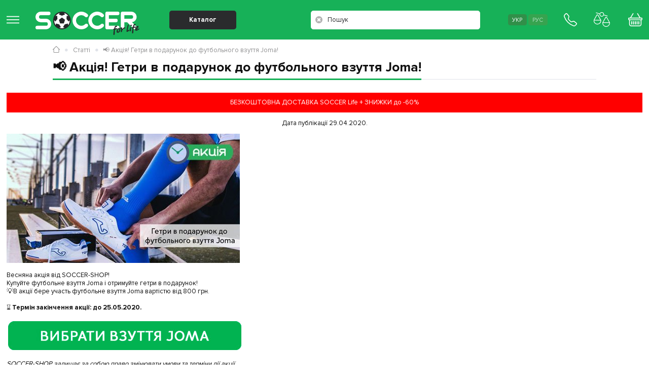

--- FILE ---
content_type: text/html; charset=UTF-8
request_url: https://soccer-shop.com.ua/ua/articles/87.-128226_aktsiya_getri_v_podarok_k_futbolnoy_obuvi_joma
body_size: 36579
content:
<!DOCTYPE html>
<html lang="uk">
<head>
<title>&#128226; Акція! Гетри в подарунок до футбольного взуття Joma!</title>
<meta name="description" content="Гетри в подарунок до футбольного взуття Joma від 800 грн! Дізнайтеся подробиці прямо зараз.">
<META name="keywords" content="Акція, знижка, soccer-shop акції, знижки, СПЕЦІАЛЬНІ Пропозиції">
<meta charset="utf-8">
<meta name="format-detection" content="telephone=yes">
<link rel="alternate" hreflang="ru-UA" href="https://soccer-shop.com.ua/articles/87.-128226_aktsiya_getri_v_podarok_k_futbolnoy_obuvi_joma" />
<link rel="alternate" hreflang="uk-UA" href="https://soccer-shop.com.ua/ua/articles/87.-128226_aktsiya_getri_v_podarok_k_futbolnoy_obuvi_joma" />
<meta name="SKYPE_TOOLBAR" content="SKYPE_TOOLBAR_PARSER_COMPATIBLE" />
<link HREF="/templates/a/css/all.css?2" type="text/css" rel="stylesheet">
<link HREF="/templates/a/css/x_colors_silver.css" type="text/css" rel="stylesheet" media="print" onload="if(media!='all')media='all'">
<meta name="facebook-domain-verification" content="jmxn6sn0nienwhwkx2c11o4nh8u7s7" />
<link rel="apple-touch-icon" sizes="180x180" HREF="/apple-touch-icon.png">
<link rel="icon" type="image/png" sizes="32x32" HREF="/favicon-32x32.png">
<link rel="icon" type="image/png" sizes="16x16" HREF="/favicon-16x16.png">
<link rel="manifest" HREF="/site.webmanifest">
<link rel="mask-icon" HREF="/safari-pinned-tab.svg" color="#fdb718">
<meta name="msapplication-TileColor" content="#fffcfb">
<meta name="theme-color" content="#ffffff">
<script src="/js/jquery.js?1"></script>
<script defer src="/js/ylang-ukrainian.js?1"></script>
<script defer src="/js/yform.js?2"></script>
<script defer src="/js/ycart.js?1"></script>
<script defer src="/js/ywishlist.js?1"></script>
<script defer src="/js/ycompare.js?1"></script>
<script>
var y_compare_products = [];
var y_ship_today_text = "відправимо сьогодні";
var y_server_hour = 99;
</script>
<script defer src="/js/lightgallery/lightgallery-all.min.js"></script>
<link HREF="/js/lightgallery/lightgallery.min.css" type="text/css" rel="stylesheet" media="print" onload="if(media!='all')media='all'">
<script defer src="/js/yload.js?2"></script>
<script defer src="/js/addtocopy/m.js" onload="initAddCopy();"></script>
<link HREF="/js/addtocopy/m.css" type="text/css" rel="stylesheet" media="print" onload="if(media!='all')media='all'">
<script>
function initAddCopy(){$(function(){$("body").addtocopy(); });}
</script>
<script>
$(function(){
// контейнер для второго уровня и заглавия
$('<div id="desktopL1wrap"></div>').insertAfter('#box_categories ul.L0');
$( "#box_categories ul.L0>li.children>a" ).click(function(e) {
$('#desktopL1wrap').html('');
const ul = $(this).next().clone();
if (ul.length > 0) {
const a = $(this).clone();
a.removeClass();
$('#desktopL1wrap').append(a);
$('#desktopL1wrap').append(ul);
}
});
$( ".menu li>a" ).click(function(e) {
var li = $(this).parent().filter('.children');
$('.menu li').not(li).removeClass('open');
if (li.length) {
li.toggleClass('open');
return false;
}
});
});
</script>
<script defer src="/js/owl/owl.carousel.min.js"></script>
<link href="/js/owl/owl.carousel.min.css" type="text/css" rel="stylesheet" media="print" onload="if(media!='all')media='all'">
<link href="/js/owl/owl.theme.default.min.css" type="text/css" rel="stylesheet" media="print" onload="if(media!='all')media='all'">
<script>
$(function(){
$('.owl-carousel-reviews').owlCarousel({
loop:false,
margin:24,
nav:false,
dots:true,
responsive:{
0:{
items:2,
margin:8
},
480:{
items:2,
margin:12
},
600:{
items:3,
margin:12
},
1024:{
items:4
}
}
});
});
</script>
<script>(function(w,d,s,l,i){w[l]=w[l]||[];w[l].push({'gtm.start':
new Date().getTime(),event:'gtm.js'});var f=d.getElementsByTagName(s)[0],
j=d.createElement(s),dl=l!='dataLayer'?'&l='+l:'';j.async=true;j.src=
'https://www.googletagmanager.com/gtm.js?id='+i+dl;f.parentNode.insertBefore(j,f);
})(window,document,'script','dataLayer','GTM-N3ZXKLX');</script>
<script async src="https://www.googletagmanager.com/gtag/js?id=UA-135675585-1"></script>
<script>
window.dataLayer = window.dataLayer || [];
function gtag(){dataLayer.push(arguments);}
gtag('js', new Date());
gtag('config', 'UA-135675585-1');
</script>
<script>
!function(f,b,e,v,n,t,s)
{if(f.fbq)return;n=f.fbq=function(){n.callMethod?
n.callMethod.apply(n,arguments):n.queue.push(arguments)};
if(!f._fbq)f._fbq=n;n.push=n;n.loaded=!0;n.version='2.0';
n.queue=[];t=b.createElement(e);t.async=!0;
t.src=v;s=b.getElementsByTagName(e)[0];
s.parentNode.insertBefore(t,s)}(window, document,'script',
'https://connect.facebook.net/en_US/fbevents.js');
fbq('init', '479911696085529');
fbq('track', 'PageView');
</script>
<link HREF="/templates/a/css/header-v2.css" type="text/css" rel="stylesheet">
<meta property="og:locale" content="uk_UA">
<meta property="og:type" content="article">
<meta property="og:title" content="&#128226; Акція! Гетри в подарунок до футбольного взуття Joma!">
<meta property="og:description" content="Гетри в подарунок до футбольного взуття Joma від 800 грн! Дізнайтеся подробиці прямо зараз.">
<meta property="og:url" content="https://soccer-shop.com.ua/ua/articles/87.-128226_aktsiya_getri_v_podarok_k_futbolnoy_obuvi_joma">
<meta property="og:image" content="https://soccer-shop.com.ua/images/_cfg/logo_opengraph.png">
<meta property="og:site_name" content="SOCCER-SHOP.COM.UA">
<meta name="viewport" content="width=device-width,initial-scale=1,maximum-scale=5,minimum-scale=1">
<!--link HREF="/templates/a/css/desktop.css" type="text/css" rel="stylesheet" media="print" onload="if(media!='all')media='all'"-->
<script defer src="/js/2top/m.js"></script>
<script defer src="/js/search.js"></script>
<style>
.articles-news-reviews > span {font-weight:bold;display:block;margin-bottom:0.5em;}
.articles-news-date {text-align:center;margin:1em 0;}
.articles-news-head-desc {font-size:1em;margin:0 0 1em 0;padding:0;}
.articles-news-head-desc p:last-child {padding:0;margin:0;}
.articles-news-image {float:left;padding:0 1em 0.5em 0;max-width:30%;}
.articles-news-image>img{pointer-events:none;}
.articles-news-description ul, .articles-news-description ol {margin-left:0;}
.articles-news-description img[align=right] {float:right;padding:0 0 0.5em 1em;max-width:25%;}
.articles-news-description img[align=left] {float:left;padding:0 1em 0.5em 0;max-width:25%;}
.articles-news-description img[align=middle] {max-width:75%;padding:0 0 0.5em 0;}
.buttons-block .button_write_review {margin-left:auto;}
@media only screen and (max-width: 1024px){
.articles-news-image {max-width:40%;}
.articles-news-description img[align=right] {max-width:40%;}
.articles-news-description img[align=left] {max-width:40%;}
}
@media only screen and (max-width:900px){
.articles-news-image {text-align:center;}
.articles-news-image, .articles-news-description img[align=right], .articles-news-description img[align=left] {display:block;float:none;max-width:100%;padding:0.5em 0;margin:0 auto;}
}
.banner{text-align:center;}
.banner>*{display:block;}
.banner img{pointer-events:none;width:100%;}
body>#banners-2 .banner img{border-radius:0.375em;}
.owl-carousel-reviews{width:100%;margin:1.5em auto 4em 0;height:100%;}
.owl-carousel-reviews .owl-nav [class*=owl-]:hover{text-decoration:none;display:inline-block;cursor:pointer;}
.owl-carousel-reviews .owl-nav .disabled{opacity:.5;cursor:default;}
.owl-carousel-reviews .owl-nav>button{opacity:0.95;filter:progid:DXImageTransform.Microsoft.Alpha(opacity=95);-moz-opacity:0.95;-khtml-opacity:0.95;top:-moz-calc(50% - 3.5em / 2);top:-webkit-calc(50% - 3.5em / 2);top:calc(50% - 3.5em / 2);left:-2.25em;width:2.25em;height:3.5em;display:block;overflow:hidden;color:transparent;position:absolute;z-index:999;}
.owl-carousel-reviews .owl-nav>button:hover{opacity:1;filter:progid:DXImageTransform.Microsoft.Alpha(opacity=100);-moz-opacity:1;-khtml-opacity:1;}
.owl-carousel-reviews .owl-nav>button:before{font-family:FontAwesome;font-size:3em;line-height:1.1875em;height:100%;text-align:center;width:100%;display:block;border-radius:0.125em;transition:all 0.5s ease 0s;}
.owl-carousel-reviews .owl-nav>button>span{display:none;}
.owl-carousel-reviews .owl-nav .owl-next:before{content:"\f105";}
.owl-carousel-reviews .owl-nav .owl-prev:before{content:"\f104";}
.owl-carousel-reviews .owl-nav .owl-next{right:-2.25em;left:auto;}
.owl-carousel-reviews .owl-dots{position:absolute;z-index:100;bottom:-2em;right:0;left:0;text-align:center;list-style:outside none none;margin:0;}
.owl-carousel-reviews .owl-dots .owl-dot{display:inline-block;zoom:1;*display:inline;}
.owl-carousel-reviews .owl-dots .owl-dot span{display:block;height:1em;width:1em;line-height:1em;}
.owl-carousel-reviews .owl-dots .owl-dot span:before{font-family:FontAwesome;font-size:0.75em;content:"\f111";line-height:1em;text-align:center;width:1em;display:block;transition:all .5s ease 0s;}
.owl-carousel-reviews .owl-dots .owl-dot.active span:before{content:"\f111";}
.owl-carousel-reviews .owl-dots .owl-dot span:hover:before{content:"\f111";}
.owl-carousel-reviews .owl-item .item{height:0;padding-bottom:calc(9 / 16 * 100% + 9em);}
@media only screen and (max-width:1600px){
.owl-carousel-reviews .owl-item .item{height:0;padding-bottom:calc(9 / 16 * 100% + 10em);}
}
@media only screen and (max-width:1280px){
.owl-carousel-reviews .owl-item .item{height:0;padding-bottom:calc(9 / 16 * 100% + 9em);}
}
@media only screen and (max-width:900px){
.owl-carousel-reviews .owl-item .item{height:0;padding-bottom:calc(9 / 16 * 100% + 12em);}
}
@media only screen and (max-width:800px){
.owl-carousel-reviews .owl-item .item{height:0;padding-bottom:calc(9 / 16 * 100% + 13em);}
}
@media only screen and (max-width:720px){
.owl-carousel-reviews .owl-item .item{height:0;padding-bottom:calc(9 / 16 * 100% + 12em);}
}
@media only screen and (max-width:568px){
.owl-carousel-reviews .owl-item .item{height:0;padding-bottom:calc(9 / 16 * 100% + 8.5em);}
}
@media only screen and (max-width:480px){
.owl-carousel-reviews .owl-item .item{height:0;padding-bottom:calc(9 / 16 * 100% + 9em);}
}
@media only screen and (max-width:414px){
.owl-carousel-reviews .owl-item .item{height:0;padding-bottom:calc(9 / 16 * 100% + 11em);}
}
@media only screen and (max-width:375px){
.owl-carousel-reviews .owl-item .item{height:0;padding-bottom:calc(9 / 16 * 100% + 12.5em);}
}
@media only screen and (max-width:320px){
.owl-carousel-reviews .owl-item .item{height:0;padding-bottom:calc(9 / 16 * 100% + 12em);}
}
.owl-carousel-reviews .owl-item .item>*{position:absolute;top:0;left:0;right:0;bottom:0;padding:1em;border-width:1px;border-style:solid;overflow:hidden;border-color:var(--color-1-1-9);background-color:var(--color-white);
-moz-border-radius:0.25em;-webkit-border-radius:0.25em;-khtml-border-radius:0.25em;border-radius:0.25em;
display:-ms-flexbox;display:-webkit-flex;display:flex;
-webkit-flex-direction:column;-ms-flex-direction:column;flex-direction:column;
-webkit-flex-wrap:nowrap;-ms-flex-wrap:nowrap;flex-wrap:nowrap;
-webkit-justify-content:flex-start;-ms-flex-pack:start;justify-content:flex-start;
-webkit-align-content:flex-start;-ms-flex-line-pack:start;align-content:flex-start;
-webkit-align-items:stretch;-ms-flex-align:stretch;align-items:stretch;
}
.owl-carousel-reviews .owl-item .item .review-date{font-size:0.875em;margin-bottom:1em;}
.owl-carousel-reviews .owl-item .item .review-customers-name{font-size:1.125em;font-weight:bold;}
.owl-carousel-reviews .owl-item .item .review-products-name{margin-bottom:0.5em;height:2.5em;min-height:2.5em;overflow:hidden;}
.owl-carousel-reviews .owl-item .item .review-products-name>*{font-weight:bold;}
@media only screen and (max-width:720px){
.owl-carousel-reviews .owl-item .item .review-customers-name{font-size:1em;}
}
.owl-carousel-reviews .owl-item .item .review-item-reviews-text{height:calc(6em * 1.125);line-height:1.125em;overflow:hidden;}
.owl-carousel-reviews .owl-item .item .review-products-image{padding:0.375em;border-radius:0.375em;height:7em;width:7em;
display:-ms-flexbox;display:-webkit-flex;display:flex;
-webkit-flex-direction:row;-ms-flex-direction:row;flex-direction:row;
-webkit-flex-wrap:nowrap;-ms-flex-wrap:nowrap;flex-wrap:nowrap;
-webkit-justify-content:center;-ms-flex-pack:center;justify-content:center;
-webkit-align-content:center;-ms-flex-line-pack:center;align-content:center;
-webkit-align-items:center;-ms-flex-align:center;align-items:center;
}
.owl-carousel-reviews .owl-item .item .review-products-image>picture{height:calc(7em - 0.375em * 2);}
.owl-carousel-reviews .owl-item .item .review-products-image img{pointer-events:none;}
@media only screen and (max-width:720px){
.owl-carousel-reviews .owl-item .item .review-products-image{height:5em;width:5em;}
.owl-carousel-reviews .owl-item .item .review-products-image>picture{height:calc(5em - 0.375em * 2);}
}
</style>
<style>
.important-information {background-color:#FF0000;color:#fff;border-color:#FF0000;}
</style>
</head>
<body class="desktop">
<noscript><iframe src="https://www.googletagmanager.com/ns.html?id=GTM-N3ZXKLX" height="0" width="0" style="display:none;visibility:hidden"></iframe></noscript>
<div id="content" class="center-block">
<div class="FixedLayout"><main>
<div class="heading-title"><h1>&#128226; Акція! Гетри в подарунок до футбольного взуття Joma!</h1></div>
<div class="important-information">БЕЗКОШТОВНА ДОСТАВКА SOCCER Life + ЗНИЖКИ до -60%</div>
<article itemscope itemtype="https://schema.org/Article">
<meta itemprop="headline name" content="&#128226; Акція! Гетри в подарунок до футбольного взуття Joma!">
<meta itemprop="datePublished" content="2020-04-29 11:08:40">
<meta itemprop="dateModified" content="2020-04-29 11:08:40">
<link itemprop="url" href="https://soccer-shop.com.ua/ua/articles/87.-128226_aktsiya_getri_v_podarok_k_futbolnoy_obuvi_joma">
<link itemprop="mainEntityOfPage" href="https://soccer-shop.com.ua/ua/articles/87.-128226_aktsiya_getri_v_podarok_k_futbolnoy_obuvi_joma">
<link itemprop="image" content="/images/_cfg/logo_opengraph.png">
<header>
<time class="articles-news-date" datetime="2020-04-29 11:08:40">Дата публікації 29.04.2020.</time>
</header>
<div class="articles-news-description" itemprop="articleBody">
<img src="/images/.t/.w600_85_1655926023_specoffer-87-ukr.jpg" width="460"><br>
<br>
Весняна акція від SOCCER-SHOP! <br>
Купуйте футбольне взуття Joma і отримуйте гетри в подарунок! <br>
&#128161;В акції бере участь футбольне взуття Joma вартістю від 800 грн.<br>
<br>
&#8987;  <b>Термін закінчення акції: до 25.05.2020.</b><br><br>
<a href="/ua/c12-futbolnaya_obuv"><img src="/images/_pages/special_offers/link5_ukr.jpg" style="padding:3px;"></a>
<br><br>
<i>SOCCER-SHOP залишає за собою право змінювати умови та терміни дії акції.</i> <br>
<br>
<b>Бажаємо Вигідних покупок!</b>
</div>
<footer>
<div itemprop="publisher" itemscope itemtype="https://schema.org/Organization">
<meta itemprop="name" content="Футбольный интернет-магазин SOCCER-SHOP.COM.UA">
<div itemprop="logo" itemscope itemtype="https://schema.org/ImageObject">
<link itemprop="url" content="/images/_cfg/logo_opengraph.png">
</div>
</div>
<div class="articles-news-author" itemprop="author" itemscope itemtype="https://schema.org/Person"><span itemprop="name">Футбольный интернет-магазин SOCCER-SHOP.COM.UA</span><meta itemprop="url" content="/"></div>
<div class="buttons-block"><span DATA-XPULINK="/ua/article_reviews_write.php/articles_id/87/tplf/xpu" class="btn button_write_review"><span class="t">Написати відгук</span></span></div>
</footer>
</article>
</main></div>
</div>
<header id="header-v2"><div id="shadow"></div>
<div class="FixedLayout">
<ul class="header">
<li id="header-menu" class="set-click add-shadow"><div><span class="icon set-click-toggle"><svg xmlns="http://www.w3.org/2000/svg" viewBox="0 0 28 22"><rect y="17" width="28" height="2" fill="currentColor"/><rect y="10" width="28" height="2" fill="currentColor"/><rect y="3" width="28" height="2" fill="currentColor"/></svg></span>
<nav>
<div class="logo-block"><span class="icon set-click-toggle"><svg xmlns="http://www.w3.org/2000/svg" viewBox="0 0 28 22"><rect x="-0.5068" y="9.9505" width="29.0136" height="2.0991" transform="translate(11.8787 -6.6777) rotate(45)" fill="currentColor"/><rect x="-0.5068" y="9.9505" width="29.0136" height="2.0991" transform="translate(-3.6777 13.1213) rotate(-45)" fill="currentColor"/></svg></span></div>
<div id="header-menu-languages"><div><span class="ua-link" title="Українська мова">Укр</span><a href="/articles/87.-128226_aktsiya_getri_v_podarok_k_futbolnoy_obuvi_joma" class="ru-link" title="Російська мова">Рус</a></div></div>
<div class="contacts-block"><span>Контакти</span>
<div class="phones"><span><a class="kyivstar" href="tel:+380673952444" target="_parent">067 395-24-44</a></span>
<span><a class="kyivstar" href="tel:+380970372828" target="_parent">097 037-28-28</a></span>
<span><a class="lifecell" href="tel:+380931701168" target="_parent">093 170-11-68</a></span>
<span><a class="vodafone" href="tel:+380506365100" target="_parent">050 636-51-00</a></span>
<span><a class="vodafone" href="tel:+380955674622" target="_parent">095 567-46-22</a></span></div>
<ul class="block-2-tv">
<li><span data-link="https://telegram.me/SOCCERUKRAINEBOT?start=644b8f04618bb4426e81f176" data-target="_blank" class="button_contact_telegram"><svg xmlns="http://www.w3.org/2000/svg" xmlns:xlink="http://www.w3.org/1999/xlink" viewBox="0 0 443.35 120"><defs><clipPath id="a" transform="translate(0 0)"><rect width="443.35" height="120" style="fill:none"/></clipPath></defs><g style="clip-path:url(#a)"><path d="M427.33,0H16A16,16,0,0,0,0,16H0v88a16,16,0,0,0,16,16H427.33a16,16,0,0,0,16-16h0V16a16,16,0,0,0-16-16Z" transform="translate(0 0)" style="fill:#28a7e1"/><path d="M358.55,22.28A37.72,37.72,0,1,0,396.27,60,37.75,37.75,0,0,0,358.55,22.28Zm0,3.28a34.39,34.39,0,1,1-13.19,2.61A34.39,34.39,0,0,1,358.55,25.56Z" transform="translate(0 0)" style="fill:#fff"/><path d="M284.87,52.08a17.37,17.37,0,0,1,10-5.47c3.88-.63,7.42.94,9.08,4.1a3.45,3.45,0,0,1,.39,1.54q0,12.86,0,25.71a4.43,4.43,0,0,1-.06.51H298V77.1c-.06-7.45-.22-14.91-.13-22.36a3.8,3.8,0,0,0-4.55-3.49,14,14,0,0,0-5.57,3.18,6.19,6.19,0,0,0-2.41,5.48c.21,5.74.09,11.5.1,17.26v1.3H279c0-.38-.06-.71-.06-1l-.21-22.59a3.32,3.32,0,0,0-2.94-3.23c-3-.34-8.18,2.76-9.26,5.62a3.94,3.94,0,0,0-.12,1.25q-.06,9.25-.1,18.53v1.46h-6.48V46.72h6.57V52c.78-.77,1.34-1.37,1.94-1.93,1.85-1.73,3.8-3.32,6.37-3.83a7.61,7.61,0,0,1,8.12,2.93C283.51,50.11,284.16,51.07,284.87,52.08Z" transform="translate(0 0)" style="fill:#fff"/><path d="M286,78.94h-7.41l0-.44c0-.11,0-.22,0-.33,0-.26,0-.5,0-.75q-.1-10.35-.19-20.7l0-1.89a2.84,2.84,0,0,0-2.52-2.76c-2.85-.33-7.76,2.64-8.76,5.31a2.29,2.29,0,0,0-.09.9v.19c-.05,6.87-.08,12.94-.11,18.53v1.93h-7.43V46.25h7.53v4.61c.4-.41.75-.77,1.13-1.13a13.73,13.73,0,0,1,6.6-3.95,8.07,8.07,0,0,1,8.59,3.1c.5.66.95,1.33,1.44,2l.31.44a17.59,17.59,0,0,1,9.82-5.21,8.93,8.93,0,0,1,9.58,4.34,3.94,3.94,0,0,1,.44,1.75c0,8.54,0,17.19,0,25.72v0a5.54,5.54,0,0,1-.07.57l-.07.37h-7V77.08c0-2.06,0-4.11-.07-6.17-.06-5.31-.13-10.79-.06-16.19a3.07,3.07,0,0,0-1.22-2.34,3.27,3.27,0,0,0-2.75-.69,13.41,13.41,0,0,0-5.38,3.09,5.72,5.72,0,0,0-2.24,5.1c.15,4.11.13,8.29.11,12.34,0,1.61,0,3.29,0,4.93ZM279.42,78H285V72.23c0-4,0-8.21-.12-12.3a6.69,6.69,0,0,1,2.59-5.86,14.52,14.52,0,0,1,5.76-3.27,4.18,4.18,0,0,1,3.56.86,3.93,3.93,0,0,1,1.57,3.09c-.06,5.39,0,10.87.07,16.17,0,2.06.05,4.12.07,6.18V78h5.29v-.06c0-8.52,0-17.16,0-25.69a2.9,2.9,0,0,0-.33-1.32c-1.58-3-4.87-4.46-8.59-3.86a17,17,0,0,0-9.69,5.34l-.4.41-.33-.46-.63-.91c-.48-.69-1-1.34-1.42-2a7.09,7.09,0,0,0-7.65-2.75,12.91,12.91,0,0,0-6.14,3.71c-.38.36-.76.74-1.2,1.18-.22.23-.46.48-.73.74l-.8.81v-6h-5.63V78h5.54V77c0-5.6.06-11.67.1-18.54V58.3a3.7,3.7,0,0,1,.15-1.24c1.13-3,6.51-6.29,9.75-5.92a3.79,3.79,0,0,1,3.37,3.69v1.89q.09,10.35.19,20.7C279.39,77.6,279.41,77.8,279.42,78Z" transform="translate(0 0)" style="fill:#fff"/><path d="M169.78,83.81c3.31.6,6.37,1.24,9.45,1.69a13.93,13.93,0,0,0,3.92-.09,5.92,5.92,0,0,0,5-4.22,23.6,23.6,0,0,0,.9-8.15c-.74.65-1.35,1.13-1.89,1.67-4.94,4.88-13.32,3.3-16.58-.14a13.41,13.41,0,0,1-3.39-6.48,22.7,22.7,0,0,1,.3-12.45c1.94-5.68,5.87-9.15,12-9.71a11.81,11.81,0,0,1,7.22,1.71c.72.43,1.42.9,2.3,1.46V46.77h6.43c0,.51.07.88.07,1.26,0,7.64.09,15.28,0,22.93a81.38,81.38,0,0,1-.64,8.53c-.72,6.33-4.91,9.8-10.95,10.8a28.57,28.57,0,0,1-13.85-1.16,1.24,1.24,0,0,1-.69-.92C169.48,86.71,169.66,85.23,169.78,83.81ZM189.1,61c0-1.81,0-3.62,0-5.44a1.53,1.53,0,0,0-.41-1.1,20.87,20.87,0,0,0-3.3-2.32,7.63,7.63,0,0,0-11.16,4.79,19.27,19.27,0,0,0-.29,9.51c.86,4.2,4.1,6.11,8.31,5.15,2.74-.63,4.68-2.46,6.6-4.31a1.39,1.39,0,0,0,.25-.94C189.11,64.55,189.1,62.77,189.1,61Z" transform="translate(0 0)" style="fill:#fff"/><path d="M179.39,91.14a29.19,29.19,0,0,1-9.4-1.56,1.68,1.68,0,0,1-1-1.39c0-1.15.13-2.3.24-3.4l.09-1,.05-.52.51.09,2.88.54c2.25.43,4.39.84,6.55,1.15a12.88,12.88,0,0,0,3.78-.09,5.47,5.47,0,0,0,4.66-3.9,20.63,20.63,0,0,0,.87-7c-.4.35-.75.66-1.09,1A11.72,11.72,0,0,1,179,78.27a12.81,12.81,0,0,1-8.72-3.38,13.82,13.82,0,0,1-3.49-6.69,23,23,0,0,1,.31-12.71c2.08-6.1,6.27-9.47,12.43-10A12.22,12.22,0,0,1,187,47.23c.48.28,1,.59,1.47.92l.12.08V46.3h7.33l0,.44c0,.18,0,.33,0,.48s0,.54,0,.8c0,2,0,4.08,0,6.12,0,5.52,0,11.21,0,16.82a84.21,84.21,0,0,1-.64,8.58,12.11,12.11,0,0,1-3.63,7.69,14.44,14.44,0,0,1-7.72,3.53A29.47,29.47,0,0,1,179.39,91.14Zm-9.18-6.77c0,.17,0,.34-.05.51-.11,1.09-.21,2.21-.24,3.34a.86.86,0,0,0,.38.46,28.11,28.11,0,0,0,13.62,1.15c4.35-.72,9.72-3.11,10.56-10.39a79.87,79.87,0,0,0,.63-8.49c.06-5.6,0-11.29,0-16.8,0-2,0-4.08,0-6.12,0-.23,0-.46,0-.74v0h-5.51V50l-.72-.46L188,49c-.52-.34-1-.63-1.45-.91a11.29,11.29,0,0,0-6.92-1.63c-5.76.51-9.67,3.67-11.62,9.38a22.16,22.16,0,0,0-.29,12.2A12.92,12.92,0,0,0,171,74.24a11.82,11.82,0,0,0,8,3.08,10.78,10.78,0,0,0,7.86-2.94c.38-.38.78-.72,1.24-1.11l.67-.59.77-.68v1a24,24,0,0,1-.92,8.31,6.43,6.43,0,0,1-5.42,4.54,14.08,14.08,0,0,1-4.06.09c-2.18-.32-4.32-.73-6.59-1.16Zm9.95-12.07a6.8,6.8,0,0,1-3.7-1,7.09,7.09,0,0,1-3-4.74,19.56,19.56,0,0,1,.3-9.74,8.37,8.37,0,0,1,4.69-5.48,8.24,8.24,0,0,1,7.13.41,18.48,18.48,0,0,1,3.06,2.11l.32.26a1.92,1.92,0,0,1,.59,1.46c0,1.34,0,2.71,0,4v2.66c0,1.34,0,2.73,0,4.1a1.63,1.63,0,0,1-.4,1.28c-1.83,1.76-3.9,3.75-6.81,4.42a10,10,0,0,1-2.18.26Zm1.34-20.67a6.86,6.86,0,0,0-2.68.54,7.45,7.45,0,0,0-4.16,4.89,18.79,18.79,0,0,0-.28,9.28A6.21,6.21,0,0,0,177,70.48a6.61,6.61,0,0,0,5.15.64c2.66-.61,4.55-2.43,6.38-4.19,0,0,.1-.12.11-.61,0-1.36,0-2.75,0-4.08V59.57c0-1.32,0-2.67,0-4a1.22,1.22,0,0,0-.22-.74l-.33-.25a18.19,18.19,0,0,0-2.9-2,8,8,0,0,0-3.64-.92Z" transform="translate(0 0)" style="fill:#fff"/><path d="M244.21,75.26a14.87,14.87,0,0,1-6.78,3.59c-3.8.86-7.27.42-9.89-2.79-3.93-4.82-2-12.06,3.91-14.67a25.16,25.16,0,0,1,8.91-1.89c.88,0,1.77,0,2.77,0,.11-2.11.26-4.14-.67-6a3.77,3.77,0,0,0-3.63-2.28A35.49,35.49,0,0,0,233,52c-1.54.32-3,.9-4.73,1.42-.07-1.72-.16-3.28-.18-4.85a.86.86,0,0,1,.48-.63A28.9,28.9,0,0,1,243,46.25a7.67,7.67,0,0,1,6.59,7.26c0,4.74.23,9.49.38,14.23,0,1.16.06,2.32.17,3.47.18,2.12.62,2.74,2.67,3.18,1.06.23,1.22.72,1.27,1.63.14,2.86.17,2.91-2.65,3.09S246.41,79.55,244.21,75.26Zm-1-11.76c-3.68-.08-7,.51-9.82,2.89a3.67,3.67,0,0,0-1.06,1.86,4.36,4.36,0,0,0,5.57,5.29,26.79,26.79,0,0,0,4.9-2.27.87.87,0,0,0,.27-.27.91.91,0,0,0,.12-.35C243.2,68.31,243.19,66,243.19,63.5Z" transform="translate(0 0)" style="fill:#fff"/><path d="M234.29,79.7a8.68,8.68,0,0,1-7.11-3.34A9.55,9.55,0,0,1,225.29,68a10.33,10.33,0,0,1,6-7.07A25.86,25.86,0,0,1,240.33,59c.6,0,1.19,0,1.81,0h.54a10.61,10.61,0,0,0-.65-5.36,3.31,3.31,0,0,0-3.18-2,36.83,36.83,0,0,0-5.72.85,30.72,30.72,0,0,0-3.11.91l-1.57.51-.59.18,0-.61-.06-1.3c-.06-1.23-.11-2.39-.13-3.56v-.09a1.39,1.39,0,0,1,.26-.58,1.35,1.35,0,0,1,.49-.4l0,0c5.41-1.91,10-2.45,14.57-1.73a8.09,8.09,0,0,1,7,7.71c0,3.61.15,7.27.26,10.81,0,1.14.08,2.28.12,3.42v.36c0,1,.06,2.06.15,3.08.18,2,.52,2.37,2.31,2.76A1.84,1.84,0,0,1,254.48,76v.1c.08,1.51.12,2.27-.34,2.79s-1.32.6-2.75.7h-.19c-2.75.19-4.95.34-7.15-3.59a15.43,15.43,0,0,1-6.54,3.3A14.62,14.62,0,0,1,234.29,79.7Zm7-19.75c-.3,0-.58,0-.87,0a24.54,24.54,0,0,0-8.74,1.85,9.39,9.39,0,0,0-5.44,6.42,8.61,8.61,0,0,0,1.7,7.52c2.24,2.74,5.23,3.58,9.42,2.64a14.54,14.54,0,0,0,6.57-3.48l.45-.42.29.55c2,3.92,3.71,3.8,6.53,3.61h.19a4.36,4.36,0,0,0,2.1-.38,4.73,4.73,0,0,0,.11-2.13V76c0-.8-.13-1-.89-1.19-2.36-.51-2.85-1.39-3-3.61-.1-1-.13-2.1-.15-3.12l0-.37c0-1.13-.07-2.27-.11-3.42-.12-3.54-.24-7.21-.26-10.83a7.2,7.2,0,0,0-6.2-6.79c-4.36-.7-8.84-.16-14.09,1.69a.45.45,0,0,0-.13.11.61.61,0,0,0-.07.14c0,1.13.08,2.26.13,3.47,0,.23,0,.46,0,.69l1-.32a29.48,29.48,0,0,1,3.21-.93,35.8,35.8,0,0,1,5.87-.86,4.19,4.19,0,0,1,4.07,2.54,12,12,0,0,1,.73,6.08l0,.65h-.46c-.34,0-.67,0-1,0s-.59,0-.87,0Zm-4.7,14.24a4.78,4.78,0,0,1-4.7-6.06,4.15,4.15,0,0,1,1.2-2.07l0,0c2.55-2.18,5.68-3.11,10.13-3h.46v2.11c0,1.9,0,3.69,0,5.51v0a1.34,1.34,0,0,1-.61,1l0,0c-.44.22-.9.46-1.32.69A17,17,0,0,1,238,74a5.52,5.52,0,0,1-1.46.19Zm-2.86-7.45a3.22,3.22,0,0,0-.92,1.62,3.84,3.84,0,0,0,1,3.77,4.16,4.16,0,0,0,4,1,16,16,0,0,0,3.45-1.53l1.33-.69a.52.52,0,0,0,.1-.11.58.58,0,0,0,.05-.14c0-1.8,0-3.59,0-5.48V64c-3.93,0-6.74.85-9,2.78Z" transform="translate(0 0)" style="fill:#fff"/><path d="M112.18,72.54v5.08c-2.68.49-5.42,1.06-8.19,1.49A15.59,15.59,0,0,1,88.1,70.8C86,66.5,85.82,62,86.83,57.37a15.89,15.89,0,0,1,3.49-7.08c4.2-4.92,10.69-5,14.64-3.52s5.91,4.46,6.75,8.25c.62,2.83.74,5.78,1.1,8.81-6.78.27-13.23-.36-19.64.52a10.47,10.47,0,0,0,9.33,9.55,29,29,0,0,0,8.25-1.08ZM93,58.75h10.67c2.67,0,2.67,0,2.12-2.63s-2.48-4.66-4.61-5a6,6,0,0,0-6.66,3.34A38.88,38.88,0,0,0,93,58.75Z" transform="translate(0 0)" style="fill:#fff"/><path d="M101.86,79.74A16.09,16.09,0,0,1,87.67,71c-2-4.06-2.44-8.56-1.3-13.75A16.51,16.51,0,0,1,90,50c4.16-4.87,10.77-5.31,15.16-3.65a11.21,11.21,0,0,1,7,8.59A49.3,49.3,0,0,1,113,61c.09.91.18,1.85.29,2.78l.06.51-.51,0c-2.57.1-5.1.08-7.56,0a83.87,83.87,0,0,0-11.6.41,10,10,0,0,0,8.87,8.66,25,25,0,0,0,7.25-.87l.86-.19.89-.18.55-.1.57-.12V78l-.39.07-2.49.47c-1.86.36-3.79.73-5.71,1A14.85,14.85,0,0,1,101.86,79.74Zm-1.7-33.34a12.27,12.27,0,0,0-9.47,4.19,15.48,15.48,0,0,0-3.39,6.87c-1.09,5-.7,9.27,1.23,13.13a15.05,15.05,0,0,0,15.39,8c1.91-.29,3.83-.66,5.68-1l2.12-.4V73.11l-.87.17-.85.19a26.06,26.06,0,0,1-7.52.89,11,11,0,0,1-9.78-10l0-.44.43,0a80.54,80.54,0,0,1,12.18-.47c2.28,0,4.63,0,7,0-.08-.77-.16-1.55-.23-2.3a48.76,48.76,0,0,0-.8-6c-.88-4-3.05-6.61-6.46-7.91a13.15,13.15,0,0,0-4.64-.81Zm3.47,12.82H92.29l.22-.62c.17-.5.33-1,.47-1.44a18.76,18.76,0,0,1,1.08-2.87,6.52,6.52,0,0,1,7.14-3.6c2.32.33,4.42,2.57,5,5.34.32,1.51.46,2.19,0,2.69s-1.15.5-2.63.5Zm-10-.94h10a5.17,5.17,0,0,0,1.89-.15,5.13,5.13,0,0,0-.25-1.91c-.5-2.39-2.26-4.32-4.21-4.59a5.55,5.55,0,0,0-6.16,3.08,19.2,19.2,0,0,0-1,2.74c-.09.27-.18.54-.27.83Z" transform="translate(0 0)" style="fill:#fff"/><path d="M160.64,63.82H141.22a9.69,9.69,0,0,0,8.25,10.05,26.81,26.81,0,0,0,9.63-1c.41-.11.82-.19,1.36-.32a7.44,7.44,0,0,1-.05,4.55,1.1,1.1,0,0,1-.66.59c-4.79,1.33-9.63,2.44-14.56.73-6.75-2.32-10.62-7.85-10.72-15.44-.05-4.44.84-8.64,3.73-12.25,4.19-5.23,10.77-5.47,15-3.91a10.36,10.36,0,0,1,5.68,5.36A23.25,23.25,0,0,1,160.64,63.82Zm-6.59-5.12c0-.7.06-1.32,0-1.92-.39-3.86-3.53-6.3-7.15-5.59-3,.58-5.48,4.05-5.36,7.51Z" transform="translate(0 0)" style="fill:#fff"/><path d="M150.54,79.72a16.62,16.62,0,0,1-5.51-.9A15.71,15.71,0,0,1,137,72.91a17.65,17.65,0,0,1-3-10c-.07-5.14,1.18-9.24,3.83-12.55,4.17-5.21,10.82-5.79,15.56-4a10.79,10.79,0,0,1,5.93,5.59,23.54,23.54,0,0,1,1.78,12l-.06.4H141.67a9.27,9.27,0,0,0,7.84,9.11,25.76,25.76,0,0,0,9.47-1l.78-.19.59-.13.43-.1.13.41a7.82,7.82,0,0,1,0,4.83l0,0a1.56,1.56,0,0,1-.38.53,1.4,1.4,0,0,1-.57.32A35.26,35.26,0,0,1,150.54,79.72Zm-2.19-33.33A12.29,12.29,0,0,0,138.57,51c-2.54,3.18-3.69,7-3.62,12,.09,7.39,3.77,12.72,10.39,15,4.78,1.65,9.48.59,14.28-.75a.37.37,0,0,0,.2-.12.39.39,0,0,0,.14-.17,7.1,7.1,0,0,0,.17-3.82l-.16,0-.76.18a26.66,26.66,0,0,1-9.8,1,9.73,9.73,0,0,1-6.36-3.57,10,10,0,0,1-2.31-7l0-.44h19.45a22.72,22.72,0,0,0-1.74-11,9.69,9.69,0,0,0-5.42-5.12,13.78,13.78,0,0,0-4.71-.82Zm6.18,12.79H141.09l0-.46c-.13-3.7,2.49-7.37,5.74-8a6.36,6.36,0,0,1,5.05,1.09,6.87,6.87,0,0,1,2.66,4.92,11.11,11.11,0,0,1,0,1.29c0,.22,0,.45,0,.68Zm-12.51-1h11.56V58a9.14,9.14,0,0,0,0-1.17,5.94,5.94,0,0,0-2.29-4.25,5.36,5.36,0,0,0-4.3-.92c-2.63.51-4.86,3.52-5,6.58Z" transform="translate(0 0)" style="fill:#fff"/><path d="M47.08,40.44V35.3h37v5.08h-15V78.44h-7v-38Z" transform="translate(0 0)" style="fill:#fff"/><path d="M69.6,78.91H61.68v-38H46.61V34.83h38v6h-15Zm-7-.94h6V39.9h15V35.78H47.56V40H62.62Z" transform="translate(0 0)" style="fill:#fff"/><path d="M120.7,32.72h6.5V78.43h-6.5Z" transform="translate(0 0)" style="fill:#fff"/><path d="M127.67,78.9h-7.44V32.25h7.44Zm-6.5-.94h5.55V33.2h-5.55Z" transform="translate(0 0)" style="fill:#fff"/><path d="M205,46.7c.31,0,.61-.08.92-.08h5.46c.08,1.32.16,2.49.25,3.94,3.14-3.39,7-4.52,11.28-4.56v5.93a25.2,25.2,0,0,0-2.75,0,10.57,10.57,0,0,0-7.42,4.25,4.6,4.6,0,0,0-.84,2.45c-.22,5.89-.33,11.8-.48,17.7,0,.61,0,1.23,0,2H205Z" transform="translate(0 0)" style="fill:#fff"/><path d="M211.86,78.83h-7.37V46.27l.43,0,.29,0c.22,0,.45-.05.68-.06h5.9l.21,3.34c2.81-2.64,6.3-3.91,10.87-4h.48v6.88h-.47l-.89,0a12,12,0,0,0-1.8,0,10.12,10.12,0,0,0-7.1,4.06,4.1,4.1,0,0,0-.76,2.18c-.16,4.56-.28,9.19-.38,13.68l-.09,4v2.48Zm-6.42-.94h5.48V76.33l.09-4c.11-4.49.22-9.13.38-13.69a5.05,5.05,0,0,1,.94-2.7,11.06,11.06,0,0,1,7.75-4.45,12.44,12.44,0,0,1,1.93,0h.38v-5c-4.48.14-7.81,1.54-10.47,4.41l-.75.8-.29-4.6h-5l-.45,0Z" transform="translate(0 0)" style="fill:#fff"/><path d="M350,76.2q.38-4.9.74-9.79a1.25,1.25,0,0,1,.5-.86L369.71,49l1-.91c.3-.27.15-.41-.15-.48a1.5,1.5,0,0,0-1.1.28c-1.52.81-3,1.76-4.43,2.68q-9.5,6-19,12a1.54,1.54,0,0,1-1.3.24,85.21,85.21,0,0,1-10.51-2.91,5.24,5.24,0,0,1-1-.44,1,1,0,0,1,0-1.86c2.13-1.07,4.35-1.92,6.56-2.8,11.9-4.72,23.82-9.39,35.81-13.89a6.65,6.65,0,0,1,.75-.26c1.58-.45,2.58.4,2.39,2s-.53,3.37-.86,5c-1.86,9.56-3.85,19.08-5.81,28.62a8.69,8.69,0,0,1-.57,1.86A2,2,0,0,1,369,79.34a6.62,6.62,0,0,1-1.91-1.06l-8.39-6.2-.39-.29c-.88-.61-1.06-.59-1.83.15-1.51,1.45-3,2.93-4.57,4.31a3.19,3.19,0,0,1-1.22.78c-.63.17-.72.1-.7-.53,0-.1,0-.2,0-.3Z" transform="translate(0 0)" style="fill:#fdfdfe"/></g></svg></span></li>
<li><span data-link="viber://pa?chatURI=soccerukraine&amp;context=644b8f04618bb4426e81f176" data-target="_blank" class="button_contact_viber"><svg xmlns="http://www.w3.org/2000/svg" xmlns:xlink="http://www.w3.org/1999/xlink" viewBox="0 0 443.35 120"><defs><clipPath id="a"><rect width="443.35" height="120" style="fill:none"/></clipPath></defs><g style="clip-path:url(#a)"><path d="M427.33,0H16A16,16,0,0,0,0,16v88a16,16,0,0,0,16,16H427.33a16,16,0,0,0,16-16V16A16,16,0,0,0,427.33,0Z" style="fill:#7c529e"/><path d="M325,21.54a58.35,58.35,0,0,0-6.74.42,42.29,42.29,0,0,0-12.74,3.31c-6.55,3-11.19,8.12-12.54,15.54-.56,3.13-1,6.31-1.3,9.51a51.72,51.72,0,0,0,1.57,18.54c1.38,4.82,3.94,9.16,8.4,12,1.9,1.19,4.39,1.76,5.69,2.37a1.34,1.34,0,0,1,.48.3s.07.06.06.45c0,3.92,0,11.52,0,11.52V97.1h2.93l.48-.46s7.44-7.17,10.14-10.12c.49-.53.74-.82.79-.86s0,0,.46-.06q5.31-.1,10.59-.4c4.65-.25,9.39-.7,13.95-2.6a17.55,17.55,0,0,0,9.3-8.45A37,37,0,0,0,360.1,61a63,63,0,0,0-1.66-22.77,19,19,0,0,0-7.55-10.77c-4.56-3.14-9.71-4.32-14.75-5.07a75.7,75.7,0,0,0-8.89-.82C326.52,21.54,325.77,21.53,325,21.54Zm2.15,3.31a70.85,70.85,0,0,1,8.49.77c4.86.73,9.45,1.83,13.38,4.54a15.44,15.44,0,0,1,6.24,8.94,59.56,59.56,0,0,1,1.56,21.6,33.64,33.64,0,0,1-3.24,12A13.93,13.93,0,0,1,346,79.57c-4,1.66-8.3,2.1-12.85,2.35q-5.24.3-10.48.39a4.26,4.26,0,0,0-2.35.7A7.89,7.89,0,0,0,319,84.29c-1.92,2.11-5.76,5.81-7.85,7.84,0-2.46,0-5.42,0-8.15a3.93,3.93,0,0,0-.66-2.38,4.3,4.3,0,0,0-1.77-1.39c-1.86-.86-4.28-1.51-5.33-2.17-3.68-2.31-5.76-5.78-7-10.1A48.17,48.17,0,0,1,295,50.59c.26-3.07.7-6.14,1.26-9.19,1.17-6.42,4.83-10.47,10.67-13.15a39.17,39.17,0,0,1,11.77-3A56,56,0,0,1,327.17,24.85Zm.69,8.19a18,18,0,0,0-3.94.43,1.83,1.83,0,0,0-.59.26,2,2,0,0,0-.44.47,1.82,1.82,0,0,0-.23.6,1.72,1.72,0,0,0,0,.64,1.83,1.83,0,0,0,.26.59,2,2,0,0,0,.47.44,1.82,1.82,0,0,0,.6.23,1.72,1.72,0,0,0,.64,0A14.5,14.5,0,0,1,342,54a1.43,1.43,0,0,0,0,.65,1.66,1.66,0,0,0,.22.61,1.56,1.56,0,0,0,.45.47,1.58,1.58,0,0,0,1.24.28,1.65,1.65,0,0,0,.6-.24,1.68,1.68,0,0,0,.47-.45,1.86,1.86,0,0,0,.25-.6A17.75,17.75,0,0,0,327.86,33Zm-16.38,3.29a2.89,2.89,0,0,0-.83.07c-3,.66-5.95,2.82-6,6.68a7,7,0,0,0,.28,1.61,70,70,0,0,0,3,7.11c5.93,11,14.9,18.6,26.33,23.44a5.24,5.24,0,0,0,4.16.13A9.43,9.43,0,0,0,343,71.6c1.47-2.4,1.49-4.07-.93-5.85-1.59-1.16-3.15-2.36-4.75-3.51-2.44-1.73-5.09-2-6.91,1a2.86,2.86,0,0,1-.36.41,2.79,2.79,0,0,1-3.3.74,18.91,18.91,0,0,1-10.36-9.55c-1.27-2.69-.92-4,1.45-5.83a6.13,6.13,0,0,0,.68-.56,2.65,2.65,0,0,0,.7-3.36,26.3,26.3,0,0,0-5.6-7.75A3.3,3.3,0,0,0,311.48,36.33ZM327.84,38a12.92,12.92,0,0,0-2.15.19,1.64,1.64,0,0,0-1.1.66,1.69,1.69,0,0,0-.28.59,1.63,1.63,0,0,0,0,.66,1.69,1.69,0,0,0,.24.61,1.87,1.87,0,0,0,.46.47,1.67,1.67,0,0,0,.6.25,1.83,1.83,0,0,0,.66,0,9.6,9.6,0,0,1,10.49,5.8,9.75,9.75,0,0,1,.73,3.69,10.68,10.68,0,0,1-.13,1.6,1.58,1.58,0,0,0,0,.65,1.64,1.64,0,0,0,.25.61,1.87,1.87,0,0,0,.47.46,1.77,1.77,0,0,0,.61.24,1.83,1.83,0,0,0,.66,0,1.61,1.61,0,0,0,.59-.28,1.72,1.72,0,0,0,.45-.48,1.69,1.69,0,0,0,.21-.62A12.92,12.92,0,0,0,327.84,38Zm-.23,4.94A1.66,1.66,0,0,0,326,44.54a1.65,1.65,0,0,0,.49,1.16,1.61,1.61,0,0,0,1.16.48,4.9,4.9,0,0,1,1.89.37,5,5,0,0,1,1.6,1.07,4.91,4.91,0,0,1,1.06,1.6,4.72,4.72,0,0,1,.37,1.89,1.69,1.69,0,0,0,.48,1.16,1.65,1.65,0,0,0,2.33,0,1.69,1.69,0,0,0,.48-1.16,8.23,8.23,0,0,0-8.21-8.21Z" style="fill:#fff"/><path d="M194.15,78.4a12.88,12.88,0,0,1-8.09-2.7,1.73,1.73,0,0,0-1.09-.46,1.88,1.88,0,0,0-1.26.67l-.15.14-.32.28a6.55,6.55,0,0,1-2.59,1.74,7.37,7.37,0,0,1-1.55.18c-2.54,0-4-1.66-4.18-4.68s-.16-5.82-.16-8.66v-.62c0-8.37,0-18.27,0-28.26a16.3,16.3,0,0,1,.46-4.07,4.06,4.06,0,0,1,4.23-3.25h.26c2.43.1,3.78,1.22,4.11,3.42a55.47,55.47,0,0,1,.48,6.3c0,.85.07,1.71.11,2.57,0,.4,0,.82,0,1.34V43.9l.6-.27.72-.32a9.42,9.42,0,0,0,1-.45,14.74,14.74,0,0,1,17.93,2.44c3.83,3.77,5.87,10.07,5.31,16.45-.52,6-3.31,11.17-7.64,14.15A14.6,14.6,0,0,1,194.15,78.4ZM192,48.84A7.58,7.58,0,0,0,185.32,53,12.73,12.73,0,0,0,185,65.83a7.82,7.82,0,0,0,7.21,4.51h0a7.59,7.59,0,0,0,7.11-4.58,13.9,13.9,0,0,0,1.41-5.83,15.44,15.44,0,0,0-1.05-5.62,7.93,7.93,0,0,0-6.93-5.44Z" style="fill:#fff"/><path d="M179.48,29h.23c2.21.08,3.38,1.06,3.68,3.08a54.78,54.78,0,0,1,.48,6.28c0,.86.06,1.73.11,2.59,0,.4,0,.8,0,1.32V44.5l1.19-.54.71-.32c.34-.14.68-.3,1-.47a14.09,14.09,0,0,1,17.29,2.38c3.72,3.71,5.69,9.92,5.15,16.21a21.48,21.48,0,0,1-2.2,7.84,16.37,16.37,0,0,1-5.21,6.08,13.83,13.83,0,0,1-7.87,2.43,12.26,12.26,0,0,1-7.76-2.62,2.1,2.1,0,0,0-1.34-.56,2.29,2.29,0,0,0-1.54.79l-.14.14-.32.28a6.12,6.12,0,0,1-2.38,1.64,6.38,6.38,0,0,1-1.44.18,3.39,3.39,0,0,1-2.62-1,5.17,5.17,0,0,1-1.11-3.25c-.16-2.89-.16-5.85-.17-8.7v-.61c0-8.42,0-18.38,0-28.43a15.64,15.64,0,0,1,.45-4A3.58,3.58,0,0,1,179.48,29Zm12.65,41.86A7.92,7.92,0,0,0,199.56,66,14.56,14.56,0,0,0,201,60a16.07,16.07,0,0,0-1.06-5.81,8.92,8.92,0,0,0-2.77-4,8.24,8.24,0,0,0-4.47-1.77,7.14,7.14,0,0,0-.8,0,8,8,0,0,0-7,4.4,14.18,14.18,0,0,0-1.95,6.6,13.58,13.58,0,0,0,1.61,6.72,8.14,8.14,0,0,0,7.52,4.76h0M179.47,28.15a4.44,4.44,0,0,0-4.6,3.57,16.45,16.45,0,0,0-.47,4.2q-.06,14.22,0,28.43c0,3.12,0,6.24.17,9.36s1.84,5.11,4.57,5.11a7.49,7.49,0,0,0,1.63-.2,8,8,0,0,0,3.07-2.13c.43-.37.72-.71,1.12-.71a1.32,1.32,0,0,1,.81.38,13.09,13.09,0,0,0,8.3,2.8,14.7,14.7,0,0,0,8.35-2.58c10.1-7,10-23.83,2.37-31.43a14.93,14.93,0,0,0-18.3-2.52c-.41.24-.86.4-1.64.76,0-1,0-1.64,0-2.29-.17-3-.14-6-.59-8.95-.39-2.55-2.05-3.7-4.49-3.8h-.28ZM192.13,70h0a7.35,7.35,0,0,1-6.78-4.31,12.49,12.49,0,0,1,.33-12.51,7.13,7.13,0,0,1,6.25-4,5.79,5.79,0,0,1,.72,0,7.52,7.52,0,0,1,6.53,5.19,15.47,15.47,0,0,1,1,5.51,13.59,13.59,0,0,1-1.36,5.67A7.07,7.07,0,0,1,192.13,70Z" style="fill:#7c529e"/><path d="M134.51,78.4a4,4,0,0,1-4.13-2.6l-.75-1.8c-1.69-4.09-3.44-8.32-5.12-12.5l-.14-.34c-3.28-8.15-6.68-16.57-9.94-24.89a5.6,5.6,0,0,1,.78-6,4.88,4.88,0,0,1,3.65-1.58,6.16,6.16,0,0,1,1.55.2,3.8,3.8,0,0,1,2.68,2.73l2.08,5.56c2.57,6.89,5.23,14,7.86,21a16.52,16.52,0,0,0,.82,1.76c.14.26.27.52.4.78l.14.3,1.07-.21.09-.23,1.28-3.56c.94-2.59,1.9-5.27,2.86-7.9.38-1,.76-2.08,1.15-3.12,1.72-4.72,3.51-9.61,5.32-14.39a4.09,4.09,0,0,1,4.09-2.93c.23,0,.45,0,.67,0,2.89.3,4.33,1.94,4.16,4.73a14.46,14.46,0,0,1-.94,4.31c-4,10.39-8.26,21-12,30.32-.55,1.39-1.14,2.78-1.72,4.13-.47,1.1-1,2.25-1.41,3.39a4.33,4.33,0,0,1-4.3,2.77Z" style="fill:#fff"/><path d="M150.22,28.15V29l.62,0c2.66.29,3.93,1.72,3.77,4.29a14,14,0,0,1-.9,4.19c-4,10.4-8.24,21-12,30.37-.55,1.38-1.13,2.77-1.71,4.12-.48,1.11-1,2.26-1.43,3.41a3.88,3.88,0,0,1-3.9,2.51h-.21a3.64,3.64,0,0,1-3.73-2.34l-.72-1.78c-1.69-4.1-3.44-8.35-5.12-12.54l-.11-.27c-3.29-8.19-6.68-16.65-9.94-25a5.21,5.21,0,0,1,.69-5.54,4.5,4.5,0,0,1,1.51-1.08,4.41,4.41,0,0,1,1.82-.36,5.94,5.94,0,0,1,1.45.18,3.43,3.43,0,0,1,2.37,2.48l2,5.51c2.58,6.92,5.24,14.06,7.87,21.09a17.68,17.68,0,0,0,.85,1.82l.39.77.28.59.64-.13.44-.08.07,0,.48-.09.16-.45,1.27-3.55c.94-2.6,1.9-5.29,2.86-7.93l1.14-3.12c1.72-4.74,3.5-9.63,5.3-14.43A3.71,3.71,0,0,1,150.21,29v-.85m0,0a4.52,4.52,0,0,0-4.48,3.2c-2.2,5.84-4.31,11.7-6.45,17.56-1.39,3.82-2.76,7.65-4.14,11.48l-.51.1a27.6,27.6,0,0,1-1.2-2.52q-5-13.29-9.92-26.6a4.25,4.25,0,0,0-3-3,6.55,6.55,0,0,0-1.65-.21,5.18,5.18,0,0,0-2.16.43,5.27,5.27,0,0,0-1.8,1.29,6,6,0,0,0-.86,6.43c3.3,8.44,6.68,16.86,10.06,25.28,1.92,4.78,3.89,9.55,5.85,14.32a4.45,4.45,0,0,0,4.51,2.86h.23a4.71,4.71,0,0,0,4.67-3c1-2.52,2.13-5,3.13-7.53q6-15.18,11.95-30.38a15.1,15.1,0,0,0,1-4.45c.19-3.09-1.47-4.87-4.53-5.2-.24,0-.47,0-.71,0Z" style="fill:#7c529e"/><path d="M231.58,78.4c-5.11,0-9-1.33-12.24-4.19-4.26-3.75-6.3-8.62-6.25-14.9,0-6.68,2.73-11.91,8-15.56a17.61,17.61,0,0,1,10-3,18,18,0,0,1,10.85,3.53,17.33,17.33,0,0,1,6.4,11.33c.47,2.87.38,4.37-.32,5.19S245.83,62,242.79,62H224.56c-.86,0-1.5.1-1.79.56s-.13,1.07.22,1.85A9.94,9.94,0,0,0,231.7,70a7,7,0,0,0,1.76-.2,59.27,59.27,0,0,0,7.32-2.44l.91-.35a7.77,7.77,0,0,1,2.64-.57A2.94,2.94,0,0,1,247,67.87a4.65,4.65,0,0,1-.9,5.67,17.12,17.12,0,0,1-10.41,4.64C234.31,78.32,232.94,78.39,231.58,78.4ZM231.15,48c-3.77,0-7.15,2.58-8.63,6.56a2.07,2.07,0,0,0,0,1.86,1.9,1.9,0,0,0,1.64.6h0c1.12,0,2.85,0,4.37-.06l1.86,0,.57,0,.19,0H238a1.74,1.74,0,0,0,1.56-.61,1.42,1.42,0,0,0-.08-1.43c-.17-.35-.34-.71-.5-1.07a10.91,10.91,0,0,0-2.06-3.37,8.12,8.12,0,0,0-5.72-2.4Z" style="fill:#fff"/><path d="M231.15,41.28a17.22,17.22,0,0,1,10.51,3.44,15.37,15.37,0,0,1,3.92,4.5,19.06,19.06,0,0,1,2.28,6.59c.44,2.74.37,4.15-.23,4.85s-2,1-4.83,1H229.06c-1.7,0-3.08,0-4.35,0a1.85,1.85,0,0,0-1.94,3,10.28,10.28,0,0,0,9,5.88,8.28,8.28,0,0,0,1.85-.22A58.1,58.1,0,0,0,241,67.88l.91-.35a7.27,7.27,0,0,1,2.47-.55,2.53,2.53,0,0,1,2.26,1.22,4.33,4.33,0,0,1-.83,5.15,16.45,16.45,0,0,1-10.07,4.52,38.34,38.34,0,0,1-4,.23c-5,0-8.73-1.3-11.86-4.09a17.28,17.28,0,0,1-4.7-6.58,21.08,21.08,0,0,1-1.37-8,19.68,19.68,0,0,1,1.92-8.67,17.73,17.73,0,0,1,5.81-6.58,16.88,16.88,0,0,1,9.68-2.88m-6.88,16.3h0c1.11,0,2.82,0,4.34-.06l1.85,0,.56,0H238a2.08,2.08,0,0,0,1.9-.82,1.83,1.83,0,0,0-.06-1.84c-.17-.34-.33-.69-.49-1.06a11.33,11.33,0,0,0-2.14-3.5,8.36,8.36,0,0,0-6-2.53,8.76,8.76,0,0,0-5.3,1.82,10.82,10.82,0,0,0-3.65,5,2.5,2.5,0,0,0,0,2.26,2.25,2.25,0,0,0,2,.77m6.87-17.14a17.78,17.78,0,0,0-10.16,3c-5.47,3.84-8,9.24-8.09,15.94,0,6,1.75,11.16,6.34,15.25C223,78,227.19,79,231.67,79a37.24,37.24,0,0,0,4.09-.23A17.25,17.25,0,0,0,246.34,74a5.13,5.13,0,0,0,.94-6.22,3.33,3.33,0,0,0-3-1.6,8,8,0,0,0-2.77.61,65.85,65.85,0,0,1-8.12,2.77,7,7,0,0,1-1.65.2,9.43,9.43,0,0,1-8.24-5.38c-.65-1.45-.44-1.81,1.17-1.82h18.08c5.76,0,6.82-1.09,5.9-6.84C247,45,238.88,40.42,231.15,40.43Zm-6.87,16.3c-1.39,0-1.69-.56-1.19-1.9,1.46-4,4.79-6.29,8.16-6.29a7.54,7.54,0,0,1,5.37,2.29c1.14,1.12,1.73,2.83,2.47,4.33.51,1-.08,1.43-1.08,1.43h-6.78s-4.61.13-6.92.14Z" style="fill:#7c529e"/><path d="M257.86,78.21h-.35c-2.34-.1-3.56-1.2-4.1-3.68a8.77,8.77,0,0,1-.24-1.76V70c0-7.56,0-15.38,0-23.07a8.69,8.69,0,0,1,.48-3.22,3.78,3.78,0,0,1,2.26-2.13,5.25,5.25,0,0,1,1.84-.37c1.52,0,2.95.83,4.5,2.61a3.41,3.41,0,0,0,.39.37l.3.27.3.29.28-.29c2.27-2.25,4.5-3.3,7-3.3h.28a4.74,4.74,0,0,1,4.56,3.38c.55,1.81.15,3.08-1.27,4a35.3,35.3,0,0,1-3.89,2.07l-1,.48c-.48.23-1,.44-1.49.65a16.73,16.73,0,0,0-2.23,1,5.2,5.2,0,0,0-2.72,4.87c.05,4.39,0,8.84,0,13.23a16.18,16.18,0,0,1-.54,3.92A4,4,0,0,1,257.86,78.21Z" style="fill:#fff"/><path d="M270.46,41.67h.27a4.33,4.33,0,0,1,4.18,3.09c.5,1.65.17,2.69-1.1,3.52a35.31,35.31,0,0,1-3.85,2l-1,.48c-.47.23-1,.43-1.47.64a19.21,19.21,0,0,0-2.3,1.07,5.63,5.63,0,0,0-2.93,5.26c.05,4.39,0,8.85-.05,13.25a16.43,16.43,0,0,1-.52,3.82,3.64,3.64,0,0,1-3.94,3.09h-.34c-2.14-.1-3.22-1.07-3.71-3.36a7.73,7.73,0,0,1-.23-1.67V70.16c0-7.58,0-15.42,0-23.13,0-2.49.42-4.19,2.47-5a4.53,4.53,0,0,1,1.71-.34c1.39,0,2.72.78,4.2,2.46a3.25,3.25,0,0,0,.42.41l.3.27.6.56.58-.58c2.19-2.17,4.33-3.18,6.75-3.18m0-.86a10.23,10.23,0,0,0-7.35,3.44,7.53,7.53,0,0,1-.66-.62c-1.62-1.84-3.16-2.76-4.84-2.76a5.76,5.76,0,0,0-2,.4c-2.67,1-3,3.38-3,5.76,0,8.62,0,17.25,0,25.88a8.76,8.76,0,0,0,.25,1.84c.58,2.69,2,3.92,4.52,4h.37a4.46,4.46,0,0,0,4.76-3.72,17.17,17.17,0,0,0,.56-4q.12-6.63,0-13.27a4.8,4.8,0,0,1,2.51-4.51c1.17-.68,2.49-1.09,3.71-1.68a46.57,46.57,0,0,0,5-2.58c1.67-1.08,2-2.57,1.46-4.48a5.18,5.18,0,0,0-5-3.69h-.3Z" style="fill:#7c529e"/><path d="M164,78.4a3.93,3.93,0,0,1-.48,0,3.44,3.44,0,0,1-3.29-2.3,6.69,6.69,0,0,1-.59-2.29c0-1.25,0-2.5,0-3.76,0-7.12-.06-14.49.09-21.73.06-2.92,1.47-4.47,4.09-4.47a7.32,7.32,0,0,1,1.24.1c2,.33,3.12,1.76,3.25,4.25.09,1.8.14,3.73.18,6.27,0,2.2,0,15.55-.25,20.19C168.14,77,166.56,78.4,164,78.4Z" style="fill:#fff"/><path d="M163.92,43.45v.85a6.75,6.75,0,0,1,1.19.1,3.08,3.08,0,0,1,2.07,1.11,4.67,4.67,0,0,1,.85,2.72c.11,2.29.16,4.53.18,6.24,0,2.12,0,15.59-.25,20.1-.1,2.13-1.5,3.35-3.84,3.35a3.7,3.7,0,0,1-.46,0,3,3,0,0,1-2.95-2,6.23,6.23,0,0,1-.57-2.13c0-1.25,0-2.5,0-3.75,0-7.1-.06-14.44.09-21.65.05-2.69,1.3-4.05,3.7-4.05v-.85m0,0c-2.79,0-4.49,1.64-4.56,4.88-.17,8.48-.1,17-.08,25.43a7.16,7.16,0,0,0,.63,2.44,3.92,3.92,0,0,0,3.69,2.56h.52c2.66,0,4.57-1.44,4.69-4.16.23-4.61.29-18.06.25-20.15s-.07-4.18-.18-6.26c-.13-2.72-1.39-4.28-3.63-4.63a7.39,7.39,0,0,0-1.33-.11Z" style="fill:#7c529e"/><path d="M164.36,38.73c-3.05,0-5.28-2-5.3-4.84a5,5,0,0,1,1.5-3.71,5.49,5.49,0,0,1,3.85-1.47h.16a5.43,5.43,0,0,1,3.77,1.78,4.23,4.23,0,0,1,.92,1.57,4.07,4.07,0,0,1,.15,1.8v0a4.81,4.81,0,0,1-5,4.81Z" style="fill:#fff"/><path d="M164.4,28.15V29h.14a4.61,4.61,0,0,1,3.3,1.67,3.87,3.87,0,0,1,.8,1.46,4.09,4.09,0,0,1,.13,1.67v.11a4.36,4.36,0,0,1-4.38,4.52h0a4.5,4.5,0,0,1-4.66-4.54A5,5,0,0,1,161,30.38,4.64,4.64,0,0,1,164.4,29v-.85m0,0a5.46,5.46,0,0,0-5.53,5.75,5.31,5.31,0,0,0,5.49,5.39h0a5.21,5.21,0,0,0,5.21-5.37,5.26,5.26,0,0,0-5-5.77Z" style="fill:#7c529e"/></g></svg></span></li>
</ul>
<ul class="block-2"><li class="callback"><span data-xpulink="/ua/page/callback/tplf/xpu/products_id/"><svg xmlns="http://www.w3.org/2000/svg" viewBox="0 0 19.99 19.99"><path d="M19.81.18a.62.62,0,0,1,0,.89h0L14.63,6.25h3.49a.63.63,0,0,1,0,1.25h-5a.63.63,0,0,1-.63-.62v-5a.63.63,0,1,1,1.25,0V5.37L18.93.18a.63.63,0,0,1,.88,0ZM4.56,1.66a.86.86,0,0,0-1.19-.15.27.27,0,0,1-.08.07L2,2.88a2.14,2.14,0,0,0-.56,2.21,21.85,21.85,0,0,0,5.21,8.26,22.1,22.1,0,0,0,8.26,5.21A2.16,2.16,0,0,0,17.12,18l1.29-1.3a.85.85,0,0,0,0-1.2l-.08-.07-2.88-2.24a.86.86,0,0,0-.73-.15L12,13.72a2.17,2.17,0,0,1-2.07-.57L6.85,10.08A2.18,2.18,0,0,1,6.27,8L7,5.27a.85.85,0,0,0-.16-.72ZM2.35.64a2.18,2.18,0,0,1,3.08,0,1.12,1.12,0,0,1,.18.2L7.86,3.73a2.18,2.18,0,0,1,.39,1.86L7.57,8.33a.84.84,0,0,0,.22.8l3.07,3.07a.84.84,0,0,0,.8.22l2.74-.68a2.18,2.18,0,0,1,1.86.39l2.88,2.25a2.18,2.18,0,0,1,.38,3.06,1.62,1.62,0,0,1-.18.2l-1.29,1.29a3.49,3.49,0,0,1-3.6.88A23.38,23.38,0,0,1,5.7,14.29,23.33,23.33,0,0,1,.18,5.53a3.47,3.47,0,0,1,.88-3.6L2.35.64Z" style="isolation:isolate;opacity:0.5" fill="currentColor"/></svg>Зворотній дзвінок</span></li><li class="email"><span data-link="mailto:info@soccer-shop.com.ua"><svg xmlns="http://www.w3.org/2000/svg" viewBox="0 0 20 15"><path d="M0,2.5A2.5,2.5,0,0,1,2.5,0h15A2.5,2.5,0,0,1,20,2.5v10A2.5,2.5,0,0,1,17.5,15H2.5A2.5,2.5,0,0,1,0,12.5ZM2.5,1.25A1.25,1.25,0,0,0,1.25,2.5v.27L10,8l8.75-5.25V2.5A1.25,1.25,0,0,0,17.5,1.25Zm16.25,3L12.86,7.76l5.89,3.62Zm0,8.59-7-4.33L10,9.48l-1.66-1-7,4.34a1.25,1.25,0,0,0,1.21.93h15a1.25,1.25,0,0,0,1.21-.93ZM1.25,11.38,7.14,7.76,1.25,4.23Z" style="isolation:isolate;opacity:0.5" fill="currentColor"/></svg>info@soccer-shop.com.ua</span></li></ul>
<div class="address"><span>Завітайте до нас:</span><br>
м. Київ, вул. Лейпцизька, 16А</div>
<div class="schedule"><span>Графік роботи кол-центру:</span><br>
Понеділок-Неділя: з 09:00 до 19:00.
<p></p>
<span>Графік роботи Шоуруму:</span><br>
Понеділок-Неділя: з 10:00 до 19:00.
<!--<font color="red">Шановні Клієнти! Звертаємо Вашу увагу, що за плановим переобліком Шоурум не буде працювати 24.09.2025 року.</font>-->
<p>&nbsp;</p>
<p><font color="green"> Шоурум працює під час відключення електропостачання!</font></p>
<p>&nbsp;</p>
<p><font color="red">Шановні Клієнти, Шоурум не працює під час повітряної тривоги. Дякуємо за розуміння!</font></p>
</div>
</div>
<ul class="header-pages-menu"><li class="p-"><a href="/ua/" ><span><svg xmlns="http://www.w3.org/2000/svg" viewBox="0 0 20 17.1328"><path d="M9.9827,2.2784,1.6881,6.2505V17.1328H18.2773V6.2505l-8.0918-3.875Zm0,1.0508,7.3507,3.52v9.3339H2.632V6.85Z" fill="currentColor"/><polygon points="10.189 0.101 9.984 0 0 4.917 0.413 5.767 9.982 1.055 19.587 5.771 20 4.918 10.189 0.101" fill="currentColor"/><path d="M13.0622,8.6979H6.9032v5.4446h6.159ZM7.8471,11.8947H9.5107v1.2986H7.8471Zm4.2712-.9492H10.4546V9.6471h1.6637Zm-2.6076,0H7.8471V9.6471H9.5107Zm.9439.9492h1.6637v1.2986H10.4546Z" fill="currentColor"/></svg></span><span>Головна</span></a></li><li class="p-contacts"><a href="/ua/contacts.htm" ><span><svg xmlns="http://www.w3.org/2000/svg" viewBox="0 0 20 16.8"><path fill="currentColor" d="M19.48,8.6a1.76,1.76,0,0,0-1.26-.53H15.47L11.7,1.53a1.73,1.73,0,0,0-3.44.05L4.53,8.08H1.78A1.78,1.78,0,0,0,0,9.86V15A1.79,1.79,0,0,0,1.78,16.8H18.22A1.79,1.79,0,0,0,20,15V9.86a1.8,1.8,0,0,0-.52-1.26M1,9.86a.74.74,0,0,1,.74-.73H3.93l-.16.28a.52.52,0,0,0,.86.58.21.21,0,0,0,0-.06l.46-.8h9.73l.47.8a.52.52,0,1,0,.93-.47l0-.05-.17-.28h2.16a.73.73,0,0,1,.73.73V15a.74.74,0,0,1-.73.74H1.78A.74.74,0,0,1,1,15Zm9.43-7.64a.68.68,0,0,1-1,0,.69.69,0,0,1,0-1,.68.68,0,0,1,1,0h0a.68.68,0,0,1,0,1ZM8.77,3A1.71,1.71,0,0,0,11.2,3h0l.07-.07,3,5.19H5.74l3-5.18L8.77,3m5.92,9.32L16,14.33h.9V10.54H16v2.11l-1.29-2.11H13.8v3.79h.89ZM8.1,13h.36a3.94,3.94,0,0,0,.77-.06,1,1,0,0,0,.41-.18,1.16,1.16,0,0,0,.34-.39,1.29,1.29,0,0,0,.13-.61A1.22,1.22,0,0,0,9.88,11a1,1,0,0,0-.57-.39,4.34,4.34,0,0,0-.88-.06H7.17v3.8H8.1Zm1.05-1.23a.43.43,0,0,1-.06.22.3.3,0,0,1-.18.13,1.53,1.53,0,0,1-.52.05H8.1v-.79h.24a2.83,2.83,0,0,1,.5,0,.4.4,0,0,1,.22.12.38.38,0,0,1,.09.25m4.26,1.75h-2v-.75h1.79v-.82H11.42v-.57h1.92v-.83H10.48v3.8h2.93ZM5,14.4a1.78,1.78,0,0,0,1.33-.52,2,2,0,0,0,.5-1.43A1.91,1.91,0,0,0,6.32,11,1.75,1.75,0,0,0,5,10.48a2.24,2.24,0,0,0-.81.15,1.46,1.46,0,0,0-.5.35,1.64,1.64,0,0,0-.35.52,2.28,2.28,0,0,0-.18,1,2,2,0,0,0,.5,1.42A1.82,1.82,0,0,0,5,14.4m-.88-2a1.29,1.29,0,0,1,.25-.85A.8.8,0,0,1,5,11.32a.8.8,0,0,1,.63.27,1.21,1.21,0,0,1,.24.84,1.23,1.23,0,0,1-.25.86.76.76,0,0,1-.62.27.8.8,0,0,1-.63-.27,1.31,1.31,0,0,1-.25-.85"/></svg></span><span>Контакти</span></a></li><li class="p-delivery"><a href="/ua/delivery.htm" ><span><svg xmlns="http://www.w3.org/2000/svg" viewBox="0 0 20 15.96"><path fill="currentColor" d="M17.89,0C17.08.52,16.26,1,15,1.81c-.32.17-1.17-.37-2.34-.74a1.83,1.83,0,0,0-2.31.5C10,2,9.29,2.8,8.72,3.47l-.58-.26c-1.7-.86-3.45.5-4.4,1.86a1.36,1.36,0,0,1-1.07.38L0,5.48l2.54,7a5.76,5.76,0,0,1,1.71,0,1.39,1.39,0,0,0,.84,1.09v0c.48.22,1.34.71,1.68.8.86.34,1.78.92,2.9,1.47a1.93,1.93,0,0,0,2.37-1.35,2,2,0,0,0,.06-.35,5.72,5.72,0,0,1,.68.28,1.32,1.32,0,0,0,1.74-.69,1.37,1.37,0,0,0,.1-.69,1.32,1.32,0,0,0,1.21-1.43.78.78,0,0,0,0-.16A1.3,1.3,0,0,0,16.92,10a1.28,1.28,0,0,0-.07-.28A1.34,1.34,0,0,0,17,7.28L13.67,5.72l-.11-.06,3,1.39a1.92,1.92,0,0,0,1.81-.24l1.63-1Zm-4,8.3c-.23.49.74,1.08,1.73,1.59l.12,0a.29.29,0,0,1,.15.37.27.27,0,0,1-.33.17l-.13-.05c-2.58-1.07-2.78-.65-2.84-.51-.17.37.11.71.83,1.05.38.18.8.35,1.05.46s.42.2.33.45a.32.32,0,0,1-.42.16l-.08,0a7.89,7.89,0,0,0-1.81-.73c-1-.17-1,.74-.11,1.17.47.28,1,.56,1.1.58a.29.29,0,0,1,.11.4.3.3,0,0,1-.37.13,4.8,4.8,0,0,0-1.48-.5,1.45,1.45,0,0,0-1.4-.47,1.44,1.44,0,0,0-1.57-.82A1.43,1.43,0,0,0,7.23,11a1.58,1.58,0,0,0-2.9.51,3.62,3.62,0,0,0-1.09-.07L1.45,6.48h1.3a2.34,2.34,0,0,0,1.83-.81C5.36,4.56,6.67,3.39,8,4.28c-.73.78-1.63,1.94-.62,2.86a1.56,1.56,0,0,0,1.4.36,2.63,2.63,0,0,0,1.24-.94l.89-1c1.62.72,2.43,1.13,4.24,2l1.4.65a.26.26,0,0,1,.15.17.29.29,0,0,1-.18.37.28.28,0,0,1-.22,0c-.9-.49-2.34-1-2.44-.44M5.41,12.62c-.27-.25-.16-.71,0-1s.68-.55.91-.19a4.48,4.48,0,0,1,.15,1.15c.3-.14.87-.73,1.23-.54s.24,1,.31,1.3c.36-.19,1.13-1,1.43-.31a7.39,7.39,0,0,1,0,1.33l.84-.65a.55.55,0,0,1,.52-.1c.6.3.19,1.08-.28,1.29a.47.47,0,0,1-.43.06c-.56-.3-1.29-.66-1.54-.78A8.17,8.17,0,0,0,7,13.4a5.74,5.74,0,0,0-1.47-.72Zm5.15-8.14c-.62.68-1.12,1.23-1.7,1.84-.24.37-1,.18-.86-.3A19.63,19.63,0,0,1,9.62,4a12.62,12.62,0,0,1,2-2.1,14.48,14.48,0,0,1,2.86.93c1.1.28,1.95-.8,2.9-1.27l1.4,3.84c-.8.4-1,.83-1.76.72L12.37,4a1.59,1.59,0,0,0-1.81.49"/></svg></span><span>Оплата і доставка</span></a></li><li class="p-returns"><a href="/ua/returns.htm" ><span><svg xmlns="http://www.w3.org/2000/svg" viewBox="0 0 20 15.59"><path fill="currentColor" d="M14.58,6.5h5.1a.33.33,0,0,1,.25.53L17.38,10.1a.33.33,0,0,1-.45.05l-.05-.05L14.33,7a.34.34,0,0,1,0-.46.31.31,0,0,1,.21-.07M.32,9.1h5.1a.33.33,0,0,0,.33-.33.34.34,0,0,0-.08-.21L3.12,5.5a.32.32,0,0,0-.45,0s0,0,0,0L.08,8.56A.32.32,0,0,0,.12,9a.3.3,0,0,0,.2.08M10,1.3A6.42,6.42,0,0,0,5,3.66a.65.65,0,1,1-1-.79H4l0,0A7.77,7.77,0,0,1,17.67,6.5H16.35A6.48,6.48,0,0,0,10,1.3M3.65,9.1A6.47,6.47,0,0,0,15,11.93a.65.65,0,1,1,1.05.77l0,0,0,0A7.78,7.78,0,0,1,2.33,9.1Z"/></svg></span><span>Обмін/Повернення товару</span></a></li><li class="p-about"><a href="/ua/about.htm" ><span><svg xmlns="http://www.w3.org/2000/svg" viewBox="0 0 20 18"><path fill="currentColor" d="M7.78,3.55l0,.07c-.06.14-.12.28-.19.41v0c-.06.12-.13.27-.19.42l-.07.16h.18c.43,0,.88,0,1.31,0h.08l0-.08a8.26,8.26,0,0,1,.33-.82l.06-.15H7.78ZM19.72,9.42a2.35,2.35,0,0,0-1.51-1.31,2.31,2.31,0,0,0-1.25,0l-.11,0a1.23,1.23,0,0,0,0-.2c0-.3-.09-.6-.15-.89a1.87,1.87,0,0,0,0-.32c0-1-.94-1.81-2.63-2.4a15.2,15.2,0,0,0-3.2-.68h-.08l0,.08c0,.1-.09.2-.14.29h0l-.23.5-.05.14h.14a14.32,14.32,0,0,1,3.25.66c1.22.42,1.92.93,1.92,1.39a.48.48,0,0,1-.06.24h0V7a3.46,3.46,0,0,1-1.84,1.12,17.05,17.05,0,0,1-5.31.75,17.05,17.05,0,0,1-5.31-.75A3.42,3.42,0,0,1,1.3,7V7h0a.48.48,0,0,1-.06-.24c0-.46.7-1,1.91-1.39a13.65,13.65,0,0,1,2.53-.58h.07l0-.06a8.18,8.18,0,0,1,.32-.87l.08-.18L6,3.68a14.71,14.71,0,0,0-3.16.68C1.11,4.94.18,5.79.18,6.75a1.65,1.65,0,0,0,0,.32c-.06.3-.12.6-.15.89A8.57,8.57,0,0,0,0,9.09a9.07,9.07,0,0,0,2.47,6.29,8.13,8.13,0,0,0,11.5.46l.12-.11.34-.35a8.68,8.68,0,0,0,1.5-2.14l.11.08a2.19,2.19,0,0,0,1.29.42,2.41,2.41,0,0,0,1.37-.45A3.18,3.18,0,0,0,19.72,9.42Zm-3.87-.33a8,8,0,0,1-2.17,5.56,7.11,7.11,0,0,1-10,.41l-.1-.1-.31-.31A8,8,0,0,1,1.05,9.09a7.32,7.32,0,0,1,0-.81,6.06,6.06,0,0,0,1.72.87A18,18,0,0,0,8.45,10a18,18,0,0,0,5.64-.81,6.06,6.06,0,0,0,1.72-.87c0,.17,0,.35,0,.53l-.06.06.06.07v.15m1,.22a1.56,1.56,0,0,1,.37-.17,1.21,1.21,0,0,1,.68,0,1.36,1.36,0,0,1,.84.75,2.13,2.13,0,0,1-.67,2.54,1.35,1.35,0,0,1-1.1.22,1.33,1.33,0,0,1-.38-.18,1.24,1.24,0,0,1-.26-.25,9.52,9.52,0,0,0,.52-2.9ZM6.44,3.51a6.17,6.17,0,0,0-.63,4l0,.11,1-.16,0-.11A5.25,5.25,0,0,1,7.39,4c.55-1.18,1-2-.67-3.88L6.65,0,5.87.7l.07.08c1.16,1.32.9,1.88.5,2.73m3.08,0a6.16,6.16,0,0,0-.63,4l0,.11,1-.16V7.37A5.3,5.3,0,0,1,10.46,4c.55-1.18.95-2-.66-3.88L9.73,0,9,.7,9,.78c1.16,1.32.89,1.88.5,2.73"/></svg></span><span>Про магазин</span></a></li><li class="p-kyivshop"><a href="/ua/kyivshop.htm" ><span><svg xmlns="http://www.w3.org/2000/svg" viewBox="0 0 20 20"><path fill="currentColor" d="M17.06,2.94A10,10,0,0,0,3,2.89H3C-6,12.57,7.33,26,17.06,17.06A10,10,0,0,0,17.11,3l-.05-.05M10.54,18.88V16.43h-1v2.45A8.91,8.91,0,0,1,1.13,10.5H3.57v-1H1.13A8.9,8.9,0,0,1,9.5,1.08V3.52h1V1.08a8.91,8.91,0,0,1,8.38,8.38H16.48v1h2.44a8.91,8.91,0,0,1-8.38,8.38M12,7.65,4.08,5l4,7.26L16,14.91l-3.9-7.08Zm-.71.86,2.53,4.59-5-1.65L6.27,6.86ZM9.06,10.92a1.36,1.36,0,0,0,1.9,0h0A1.35,1.35,0,0,0,11,9h0a1.34,1.34,0,0,0-1.9,0h0a1.35,1.35,0,0,0,0,1.89Zm.73-1.14a.31.31,0,0,1,.47.39.31.31,0,1,1-.47-.39h0"/></svg></span><span>Магазини у Києві</span></a></li><li class="p-specialsphp"><a href="/ua/specials.php" ><span><svg xmlns="http://www.w3.org/2000/svg" viewBox="0 0 512 512"><path d="M456.8281,0H338.3555C312.3477,0,277.5664,14.4063,259.18,32.7969L16.1094,275.8633a55.282,55.282,0,0,0,0,78.0156L158.1172,495.8906a55.2868,55.2868,0,0,0,78.02,0L479.2031,252.82C497.5938,234.4336,512,199.6523,512,173.6445V55.1641A55.2352,55.2352,0,0,0,456.8281,0ZM482,173.6445c0,18.09-11.2187,45.1758-24.0078,57.9649l-243.07,243.0664a25.2843,25.2843,0,0,1-35.59.0039L37.3242,332.6641a25.28,25.28,0,0,1-.0039-35.586l243.07-243.07C293.18,41.2188,320.2656,30,338.3555,30H456.8281A25.2,25.2,0,0,1,482,55.1641Z" fill="currentColor"/><path d="M139.3086,331.4922c-5.4531-5.4492-4.09-13.4024,4.0859-21.5859,9.5469-9.543,16.4766-7.84,20-11.3594,4.09-4.09.68-11.1367-1.9336-13.7461-7.5-7.5-23.9726,5.793-30.6757,12.4961-13.0664,13.0664-21.8125,33.4023-4.8868,50.332,26.9258,26.9258,58.1719-14.7695,75.2149,2.2734,6.8164,6.8165,3.9765,15.7891-2.84,22.6094-11.59,11.586-23.4062,5.9063-28.0625,10.5625-3.5234,3.5235-1.7031,11.25,1.4766,14.4336,6.59,6.59,25.4492,2.7266,40.332-12.16,15.68-15.6758,18.6328-35.4493,2.3868-51.6954C184.9805,304.2305,153.3945,345.5859,139.3086,331.4922Z" fill="currentColor"/><path d="M298.1367,282.6445l-93.3945-49.5351c-4.43-2.3867-10.2266.2265-14.543,4.5469-4.2031,4.1992-6.8164,9.996-4.43,14.43l49.5352,93.3907a9.479,9.479,0,0,0,.91,1.3632c3.6368,3.6329,11.4766.793,15.4493-3.1835,2.5-2.4961,3.6406-5.2266,2.0468-7.9532L242.918,316.2773l26.0195-26.02,19.4258,10.7969c2.7305,1.5859,5.4531.4531,7.9531-2.0469,3.9766-3.9765,6.7031-11.9336,3.18-15.4531A6.9275,6.9275,0,0,0,298.1367,282.6445Zm-63.7383,18.9766-24.9961-44.7695,44.7657,25Z" fill="currentColor"/><path d="M343.0078,226.41l-27.7226,27.7226-65.5547-65.5586c-3.1836-3.18-8.293-.7929-11.93,2.84-3.7461,3.75-6.0235,8.75-2.84,11.9336l73.8477,73.8515c3.07,3.0664,7.84,1.4766,11.1367-1.82l36.0156-36.0156c2.9532-2.9531,1.1368-7.7266-2.0468-10.9063C350.6211,225.16,345.9648,223.4531,343.0078,226.41Z" fill="currentColor"/><path d="M402.4258,166.9922l-32.1524,32.1523-22.8359-22.8359,17.2695-17.27c3.18-3.18,1.59-7.7266-1.0234-10.34-3.0664-3.0664-7.6133-4.1992-10.5664-1.2461l-17.27,17.2657L313.125,141.9961l32.1523-32.1484c2.9532-2.9571,1.59-7.7266-1.93-11.25-3.07-3.0664-7.84-4.8868-11.0235-1.7071L291.8789,137.34c-3.293,3.293-4.8867,8.0665-1.8164,11.1329l73.7383,73.7343c3.0664,3.07,7.8359,1.4805,11.1328-1.8164l40.4453-40.4453c3.1836-3.18,1.3633-7.9531-1.7031-11.0195C410.1523,165.4023,405.3789,164.0391,402.4258,166.9922Z" fill="currentColor"/><path d="M417.4688,80.3984A15.0041,15.0041,0,1,0,428.07,84.7891,15.1141,15.1141,0,0,0,417.4688,80.3984Z" fill="currentColor"/></svg></span><span>SALE</span></a></li><li class="p-newsphp"><a href="/ua/news.php" ><span><svg xmlns="http://www.w3.org/2000/svg" viewBox="0 0 20 15"><path fill="currentColor" d="M18.13,1.25a.63.63,0,0,1,.62.63V13.13a.62.62,0,0,1-.62.62H1.88a.63.63,0,0,1-.63-.62V1.88a.63.63,0,0,1,.63-.63ZM1.88,0A1.88,1.88,0,0,0,0,1.87H0V13.13A1.87,1.87,0,0,0,1.87,15H18.13A1.87,1.87,0,0,0,20,13.13h0V1.88A1.88,1.88,0,0,0,18.13,0H1.88ZM3.75,4.38a.63.63,0,0,1,.63-.63H15.63a.63.63,0,0,1,0,1.25H4.38a.63.63,0,0,1-.63-.62m0,3.12a.62.62,0,0,1,.63-.62H15.63a.62.62,0,0,1,.62.62.63.63,0,0,1-.62.63H4.38a.63.63,0,0,1-.63-.63m0,3.13A.63.63,0,0,1,4.38,10h7.5a.63.63,0,0,1,0,1.25H4.38a.63.63,0,0,1-.63-.62"/></svg></span><span>Новини</span></a></li><li class="p-articlesphp"><a href="/ua/articles.php" ><span><svg xmlns="http://www.w3.org/2000/svg" viewBox="0 0 20 15"><path fill="currentColor" d="M18.12,1.25a.63.63,0,0,1,.63.63V13.12a.63.63,0,0,1-.63.63H1.88a.63.63,0,0,1-.63-.63V1.88a.63.63,0,0,1,.63-.63ZM1.88,0A1.88,1.88,0,0,0,0,1.88V13.12A1.88,1.88,0,0,0,1.88,15H18.12A1.88,1.88,0,0,0,20,13.12V1.88A1.88,1.88,0,0,0,18.12,0Z"/><path fill="currentColor" d="M7,7.5A.5.5,0,0,1,7.5,7h7a.5.5,0,0,1,0,1h-7A.5.5,0,0,1,7,7.5ZM7,5a.5.5,0,0,1,.5-.5h7a.5.5,0,0,1,0,1h-7A.5.5,0,0,1,7,5Zm0,5a.5.5,0,0,1,.5-.5h7a.5.5,0,0,1,0,1h-7A.5.5,0,0,1,7,10ZM6,5a.5.5,0,1,1-.5-.5A.5.5,0,0,1,6,5ZM6,7.5A.5.5,0,1,1,5.5,7,.5.5,0,0,1,6,7.5ZM6,10a.5.5,0,1,1-.5-.5A.5.5,0,0,1,6,10Z"/></svg></span><span>Статті</span></a></li><li class="p-teams"><a href="/ua/teams.htm" ><span><svg xmlns="http://www.w3.org/2000/svg" viewBox="0 0 20 15"><path fill="currentColor" d="M4,5.13a3.4,3.4,0,0,0,3.3,2.31c3,.14,4.64-4.29,2.42-6.34-2.82-2.89-7.24.44-5.72,4m.75-1.4a2.49,2.49,0,1,1,5-.25v.25a2.49,2.49,0,0,1-5,.24,1,1,0,0,1,0-.24m11-2c-3-1-4.83,3.48-2,5.05,3.44,1.5,5.38-3.54,2-5.06M16,5.48c-1.37,1.48-3.66-.71-2.2-2.31s3.6.74,2.2,2.31M12.79,15a1.75,1.75,0,0,0,1.58-1.89.77.77,0,0,1,0-.15c-.14-.73-.45-1.77-.69-2.6a2,2,0,0,0-.75-1.17A36.25,36.25,0,0,0,9.21,7.5a2.63,2.63,0,0,1-3.7.35,2.32,2.32,0,0,1-.35-.35c-1.39.55-2.42,1-3.63,1.64h0C.61,9.79.58,11,.24,12a5.91,5.91,0,0,0-.23,1A1.76,1.76,0,0,0,1.57,15H12.79M1.2,13.68A.89.89,0,0,1,1.06,13c.15-.64.44-1.68.65-2.4a.81.81,0,0,1,.36-.55c1.08-.54,2-1,2.92-1.34a3.4,3.4,0,0,0,4.39,0c1.07.45,1.78.78,2.93,1.35a.89.89,0,0,1,.33.48c.19.68.53,1.85.67,2.46a.75.75,0,0,1-.15.68.51.51,0,0,1-.39.19H1.62a.5.5,0,0,1-.42-.23m13.51-1.33c-.08-.34-.17-.69-.27-1h4.3a.25.25,0,0,0,.16-.12c.12-.45-.21-1-.32-1.6a2.38,2.38,0,0,0-.18-.51,13.66,13.66,0,0,0-2-1,2.45,2.45,0,0,1-3.07,0l-.76.34-1.26-.61c.83-.4,1.38-.65,2.22-1a1.67,1.67,0,0,0,2.34.35,1.88,1.88,0,0,0,.34-.35c.92.36,1.81.77,2.69,1.22A3,3,0,0,1,19.76,10,7.6,7.6,0,0,1,20,11a1.36,1.36,0,0,1-1.28,1.4h-4Z"/></svg></span><span>Командам</span></a></li><li class="p-_nomer"><a href="/ua/_nomer.htm" ><span><svg xmlns="http://www.w3.org/2000/svg" viewBox="0 0 20 16"><path fill="currentColor" d="M20,6.59A12.26,12.26,0,0,0,15,1L13,0a.29.29,0,0,0-.16,0H7.15A.35.35,0,0,0,7,0L5,1A12.34,12.34,0,0,0,0,6.59.38.38,0,0,0,.12,7C1,7.83,2.56,9.47,2.58,9.48a.37.37,0,0,0,.52,0l1.25-1v6a.39.39,0,0,0,.22.35,12.79,12.79,0,0,0,10.85,0,.38.38,0,0,0,.23-.35v-6l1.25,1a.38.38,0,0,0,.52,0S19,7.83,19.88,7A.38.38,0,0,0,20,6.59ZM12.4.77A6.81,6.81,0,0,1,10,3.14,6.81,6.81,0,0,1,7.6.77ZM2.88,8.7c-.44-.45-1.36-1.4-2-2A13.14,13.14,0,0,1,4.35,2.27v5.2Zm12,5.5a12,12,0,0,1-9.76,0V1.75L6.8,1a8.11,8.11,0,0,0,3,3,.42.42,0,0,0,.38,0A8,8,0,0,0,13.2,1l1.68.78Zm2.24-5.5L15.65,7.46V2.26a13,13,0,0,1,3.5,4.39c-.67.65-1.59,1.6-2,2ZM11.24,6.17c-2,0-2,4.91,0,4.92s2-4.92,0-4.92m0,4.15c-.93-.14-.93-3.25,0-3.38.94.14.94,3.25,0,3.38M7.17,7.6l.58.5.55-.64v3.63h.76V6.42l-.67-.25Z"/></svg></span><span>Нанесення</span></a></li><li class="p-discount"><a href="/ua/discount.htm" ><span><svg xmlns="http://www.w3.org/2000/svg" viewBox="0 0 18 17.95"><path fill="currentColor" d="M3.38,2.76A2.81,2.81,0,0,1,9,2.76a2.81,2.81,0,0,1,5.62,0h0a2.55,2.55,0,0,1,0,.55h2.3A1.13,1.13,0,0,1,18,4.45V6.7a1.12,1.12,0,0,1-1.12,1.12v8.44A1.7,1.7,0,0,1,15.19,18H2.81a1.69,1.69,0,0,1-1.68-1.69V7.82A1.12,1.12,0,0,1,0,6.7H0V4.45A1.13,1.13,0,0,1,1.12,3.32h2.3a2.55,2.55,0,0,1,0-.55Zm1.19.56H7.88V2.76a1.69,1.69,0,1,0-3.38,0,1.91,1.91,0,0,0,0,.48l0,.08Zm5.55,0h3.3l0-.08a1.91,1.91,0,0,0,.05-.48,1.69,1.69,0,0,0-3.37,0Zm-9,1.13V6.7H7.87V4.45Zm9,0V6.7h6.75V4.45Zm5.63,3.37H10.12v9h5.07a.56.56,0,0,0,.56-.56Zm-7.87,9v-9H2.25v8.44a.56.56,0,0,0,.56.56Z"/></svg></span><span>Програма <br>лояльності</span></a></li><li class="p-special_offers"><a href="/ua/special_offers.htm" ><span><svg xmlns="http://www.w3.org/2000/svg" viewBox="0 0 20 20"><path fill="currentColor" d="M19,10.26a.59.59,0,0,1,0-.52l.78-1.52a1.7,1.7,0,0,0-.74-2.29l0,0-1.56-.8a.57.57,0,0,1-.32-.42L16.84,3a1.79,1.79,0,0,0-2-1.42l-1.75.24a.62.62,0,0,1-.52-.16L11.26.49a1.87,1.87,0,0,0-2.52,0L7.46,1.67A.6.6,0,0,1,7,1.83L5.2,1.6A1.81,1.81,0,0,0,3.15,3l-.3,1.67a.58.58,0,0,1-.32.42L1,5.91a1.7,1.7,0,0,0-.8,2.27l0,0L1,9.74a.53.53,0,0,1,0,.52L.19,11.79a1.69,1.69,0,0,0,.74,2.28l0,0,1.56.8a.6.6,0,0,1,.32.42L3.15,17a1.8,1.8,0,0,0,1.79,1.45l.26,0L7,18.16a.66.66,0,0,1,.51.16L8.74,19.5a1.85,1.85,0,0,0,2.52,0l1.27-1.18a.69.69,0,0,1,.52-.16l1.75.24a1.8,1.8,0,0,0,2-1.42l.31-1.68a.59.59,0,0,1,.32-.42l1.56-.8a1.69,1.69,0,0,0,.8-2.26l0,0Zm-.56,2.81-1.57.8A1.72,1.72,0,0,0,16,15.11l-.31,1.67a.61.61,0,0,1-.69.49L13.22,17a1.83,1.83,0,0,0-1.52.47l-1.27,1.18a.64.64,0,0,1-.86,0L8.3,17.5A1.83,1.83,0,0,0,7,17l-.26,0L5,17.27a.61.61,0,0,1-.69-.49L4,15.11a1.72,1.72,0,0,0-.93-1.24l-1.57-.8a.59.59,0,0,1-.27-.77h0l.78-1.53a1.65,1.65,0,0,0,0-1.53L1.27,7.71a.57.57,0,0,1,.25-.78h0l1.56-.8A1.73,1.73,0,0,0,4,4.89l.31-1.67A.61.61,0,0,1,5,2.74L6.78,3A1.89,1.89,0,0,0,8.3,2.5L9.57,1.32a.64.64,0,0,1,.86,0L11.7,2.5A1.84,1.84,0,0,0,13.22,3L15,2.74a.61.61,0,0,1,.69.48L16,4.89a1.72,1.72,0,0,0,.93,1.24l1.57.8a.58.58,0,0,1,.27.77h0L18,9.24a1.72,1.72,0,0,0,0,1.53l.78,1.52a.58.58,0,0,1-.25.78h0M14.39,5.79a.61.61,0,0,0-.85,0L5.61,13.4a.56.56,0,0,0,0,.79l0,0a.63.63,0,0,0,.85,0L14.39,6.6a.55.55,0,0,0,0-.79l0,0h0m-6.79-1A2.16,2.16,0,0,0,5.4,6.92,2.16,2.16,0,0,0,7.6,9,2.16,2.16,0,0,0,9.8,6.92,2.16,2.16,0,0,0,7.6,4.81m0,3.08a1,1,0,1,1,1-1,1,1,0,0,1-1,1M12.4,11a2.12,2.12,0,1,0,2.2,2.12A2.17,2.17,0,0,0,12.4,11m0,3.08a1,1,0,0,1,.07-1.93A1,1,0,0,1,12.4,14Z"/></svg></span><span>Акції</span></a></li><li class="p-c629-nashi_raboti"><a href="/ua/c629-nashi_raboti" ><span><svg xmlns="http://www.w3.org/2000/svg" viewBox="0 0 19.94 20"><path fill="currentColor" d="M3.1.63A.63.63,0,0,1,3.72,0h12.5a.63.63,0,0,1,.63.63c0,.67,0,1.31,0,1.92a3.75,3.75,0,1,1-1.23,7.39l-.19,0c-1,2.33-2.35,3.47-3.54,3.76v2.72l1.78.44a1.89,1.89,0,0,1,.67.32l2.3,1.73a.61.61,0,0,1,.12.87.6.6,0,0,1-.5.25H3.72a.62.62,0,0,1-.62-.62.6.6,0,0,1,.25-.5l2.3-1.73a1.89,1.89,0,0,1,.67-.32l1.78-.44V13.67c-1.19-.29-2.55-1.43-3.54-3.76A3.75,3.75,0,0,1,2.94,2.58l.2,0C3.11,1.9,3.1,1.26,3.1.63ZM3.22,3.8a2.5,2.5,0,0,0,.9,4.92A23.13,23.13,0,0,1,3.22,3.8ZM15.83,8.72a2.5,2.5,0,0,0,.9-4.92A23.13,23.13,0,0,1,15.83,8.72ZM4.35,1.25c0,.65,0,1.26.07,1.84A21.36,21.36,0,0,0,5.51,8.92c1.08,2.93,2.57,3.58,3.21,3.58a.63.63,0,0,1,.63.63v3.26A1.25,1.25,0,0,1,8.4,17.6l-1.78.45a.55.55,0,0,0-.22.1l-.8.6h8.75l-.8-.6a.62.62,0,0,0-.22-.1l-1.78-.45a1.25,1.25,0,0,1-1-1.21V13.13a.63.63,0,0,1,.62-.63h0c.65,0,2.14-.65,3.22-3.58a21,21,0,0,0,1.08-5.83c0-.58.07-1.19.07-1.84Z"/></svg></span><span>Наші роботи</span></a></li><li class="p-policy"><a href="/ua/policy.htm" ><span><svg xmlns="http://www.w3.org/2000/svg" viewBox="0 0 17 20"><path fill="currentColor" d="M16.57,2.44A18.65,18.65,0,0,1,8.73.06a.47.47,0,0,0-.46,0A18.65,18.65,0,0,1,.43,2.44.46.46,0,0,0,0,2.89v8.44a6.6,6.6,0,0,0,1.34,3.95A10.93,10.93,0,0,0,4.22,18a17.88,17.88,0,0,0,4.14,2,.45.45,0,0,0,.28,0,17.88,17.88,0,0,0,4.14-2,11.09,11.09,0,0,0,2.88-2.67A6.6,6.6,0,0,0,17,11.33V2.89a.46.46,0,0,0-.43-.45m-.49,8.89c0,2.21-1.28,4.19-3.8,5.88A16.84,16.84,0,0,1,8.5,19.08a17.1,17.1,0,0,1-3.76-1.86C2.21,15.53.92,13.55.92,11.33v-8A19.67,19.67,0,0,0,8.5,1,19.67,19.67,0,0,0,16.08,3.3v8Zm-5.86.32c-.07-.38-.13-.76-.19-1.15a2.61,2.61,0,0,0,.83-3.6h0l-.06-.1A2.81,2.81,0,0,0,7,6.06a2.61,2.61,0,0,0-.84,3.6l.07.1A2.59,2.59,0,0,0,7,10.5c-.06.39-.13.77-.19,1.15-.14.77-.27,1.57-.35,2.37a.45.45,0,0,0,.41.48h3.26a.45.45,0,0,0,.46-.44V14c-.08-.79-.22-1.59-.35-2.36M9.07,10.33c.07.49.16,1,.24,1.47s.21,1.21.29,1.81H7.41c.08-.6.18-1.21.28-1.81s.17-1,.24-1.47a.43.43,0,0,0-.25-.46,1.75,1.75,0,0,1-.85-2.32h0l0-.06a1.87,1.87,0,0,1,2.47-.8A1.75,1.75,0,0,1,10.18,9h0l0,.06a1.81,1.81,0,0,1-.82.8.43.43,0,0,0-.25.46Z"/></svg></span><span>Політика конфіденційності</span></a></li><li class="p-terms_of_service"><a href="/ua/terms_of_service.htm" ><span><svg xmlns="http://www.w3.org/2000/svg" viewBox="0 0 16 20"><path fill="currentColor" d="M15.46,2.17,13.72.52A1.87,1.87,0,0,0,12.41,0H1.85A1.81,1.81,0,0,0,0,1.76V18.24A1.81,1.81,0,0,0,1.85,20h12.3A1.81,1.81,0,0,0,16,18.24V3.42A1.72,1.72,0,0,0,15.46,2.17Zm-.69,7.06v9a.6.6,0,0,1-.61.59H1.85a.6.6,0,0,1-.62-.59h0V1.76a.6.6,0,0,1,.61-.59h9.24V4.1a.6.6,0,0,0,.61.59h3.08Zm0-5.71H12.31V1.17a.72.72,0,0,1,.54.17L14.59,3A.63.63,0,0,1,14.77,3.52ZM11.69,5.86a.6.6,0,0,1,.62.58h0a.6.6,0,0,1-.62.58H3.08a.6.6,0,0,1-.62-.58h0a.6.6,0,0,1,.62-.59h8.61ZM9.23,9H3.08a.6.6,0,0,1-.62-.58h0a.59.59,0,0,1,.61-.58H9.23a.59.59,0,0,1,.61.58h0A.6.6,0,0,1,9.23,9Zm-.07,2L7.92,12.18,6.11,13.91l-.87.83a.51.51,0,0,0-.15.23l-.87,2.48a.59.59,0,0,0,.37.74h0a.65.65,0,0,0,.39,0l2.61-.83a.49.49,0,0,0,.24-.14l.08-.07L9.16,16l4.46-4.25a1.71,1.71,0,0,0,.08-2.41l-.08-.08h0a1.92,1.92,0,0,0-2.61,0ZM7.08,16.3l-1.3.41.43-1.24.33-.32.87.83Zm1.2-1.15-.87-.83,3-2.82.87.83Zm3.59-5.08a.63.63,0,0,1,.87,0,.56.56,0,0,1,0,.8s0,0,0,0h0l-.63.6-.87-.83Z"/></svg></span><span>Публічна оферта</span></a></li></ul>
<ul class="categories">
<li><a class="_usrLink" href="/ua/c1-futbolnaya_forma">Футбольна форма</a></li>
<li><a class="_usrLink" href="/ua/c6-myachi_dlya_futbola_i_futzala">М'ячі футбольні</a></li>
<li><a class="_usrLink" href="/ua/c12-obuv_dlya_futbola_i_futzala">Взуття для футболу</a></li>
<li><a class="_usrLink" href="/ua/c29-butsi_dlya_futbola_c_shipami">Футбольні бутси</a></li>
<li><a class="_usrLink" href="/ua/c29-butsi_dlya_futbola_c_shipami/filter/35p-120">Дитячі бутси</a></li>
<li><a class="_usrLink" href="/ua/kyivshop.htm">Футбольний магазин Київ</a></li>
<li><a class="_usrLink" href="/ua/c523-shchitki_futbolnie">Щитки футбольні</a></li>
<li><a class="_usrLink" href="/ua/c2-vratarskaya_ekipirovka">Воротарське екіпірування</a></li>
<li><a class="_usrLink" href="/ua/c21-fanatskaya_atributika">Футбольна атрибутика</a></li>
<li><a class="_usrLink" href="/ua/c126-sorokonozhki_dlya_futbola_shipovki">Купити сороконіжки</a></li>
<li><a class="_usrLink" href="/ua/c30-obuv_dlya_futzala_futzalki_dlya_mini-futbola">Купити футзалки</a></li>
<li><a class="_usrLink" href="/ua/c29-butsi_dlya_futbola_c_shipami">Купити бутси</a></li>
<li><a class="_usrLink" href="/ua/c12-obuv_dlya_futbola_i_futzala">Купити Nike Mercurial</a></li>
<li><a class="_usrLink" href="/ua/c29-butsi_dlya_futbola_c_shipami/filter/m-11">Бутси Найк (Nike)</a></li>
<li><a class="_usrLink" href="/ua/m11-nike">Купити Найк (Nike)</a></li>
<li><a class="_usrLink" href="/ua/c30-obuv_dlya_futzala_futzalki_dlya_mini-futbola">Футзалки Найк (Nike)</a></li>
<li><a class="_usrLink" href="/ua/m17-adidas">Адідас інтернет магазин</a></li>
<li><a class="_usrLink" href="/ua/m9-joma">Джома інтернет магазин</a></li>
<li><a class="_usrLink" href="/ua/c56-futbolnaya_forma_populyarnih_komand/barcelona/futbolnaya-forma-barcelona">Форма Барселона</a></li>
<li><a class="_usrLink" href="/ua/c56-futbolnaya_forma_populyarnih_komand/futbolnaya-forma-real-madrid">Форма Реал</a></li>
</ul>
<ul class="social-networks">
<li><span data-link="https://www.facebook.com/soccershopcomua/" class="facebook" data-target="_blank"><svg xmlns="http://www.w3.org/2000/svg" viewBox="0 0 32 31.8"><path d="M32,15.9A16,16,0,1,0,13.5,31.8V20.55H9.44V15.9H13.5V12.35c0-4,2.39-6.26,6-6.26a23.82,23.82,0,0,1,3.58.32v4h-2a2.31,2.31,0,0,0-2.6,2,2.18,2.18,0,0,0,0,.51v3h4.43l-.7,4.65H18.5V31.8A16.07,16.07,0,0,0,32,15.9Z" fill="currentColor" style="isolation:isolate;"/></svg></span></li>
<li><span data-link="https://www.instagram.com/soccer_shop.com.ua/" class="instagram" data-target="_blank"><svg xmlns="http://www.w3.org/2000/svg" viewBox="0 0 32 32"><path d="M16,0c-4.34,0-4.89,0-6.59.1A12,12,0,0,0,5.52.84,7.64,7.64,0,0,0,2.69,2.69,7.73,7.73,0,0,0,.84,5.52,11.92,11.92,0,0,0,.1,9.4C0,11.11,0,11.65,0,16s0,4.89.1,6.6a11.92,11.92,0,0,0,.74,3.88,8.17,8.17,0,0,0,4.68,4.68,11.92,11.92,0,0,0,3.88.74c1.71.08,2.25.1,6.6.1s4.89,0,6.6-.1a12,12,0,0,0,3.89-.74,8.24,8.24,0,0,0,4.67-4.68,12,12,0,0,0,.74-3.88c.08-1.71.1-2.25.1-6.6s0-4.89-.1-6.6a11.92,11.92,0,0,0-.74-3.88,7.73,7.73,0,0,0-1.85-2.83A7.64,7.64,0,0,0,26.48.84,12,12,0,0,0,22.59.1C20.89,0,20.34,0,16,0ZM14.57,2.88H16c4.27,0,4.78,0,6.46.1a8.69,8.69,0,0,1,3,.55,4.85,4.85,0,0,1,1.84,1.2,4.94,4.94,0,0,1,1.2,1.84,8.83,8.83,0,0,1,.55,3c.07,1.68.09,2.19.09,6.46s0,4.78-.09,6.46a9.08,9.08,0,0,1-.55,3,5.32,5.32,0,0,1-3,3,8.87,8.87,0,0,1-3,.55c-1.69.07-2.19.09-6.47.09s-4.78,0-6.46-.09a8.83,8.83,0,0,1-3-.55,4.94,4.94,0,0,1-1.84-1.2,5.1,5.1,0,0,1-1.2-1.84,8.92,8.92,0,0,1-.55-3c-.08-1.69-.09-2.2-.09-6.47s0-4.78.09-6.46a8.83,8.83,0,0,1,.55-3,4.94,4.94,0,0,1,1.2-1.84,4.78,4.78,0,0,1,1.84-1.2,8.88,8.88,0,0,1,3-.56c1.48-.06,2.05-.08,5-.09h0Zm10,2.66a1.92,1.92,0,1,0,1.92,1.92,1.92,1.92,0,0,0-1.92-1.92ZM16,7.78A8.22,8.22,0,1,0,24.22,16h0A8.22,8.22,0,0,0,16,7.78Zm0,2.89A5.33,5.33,0,1,1,10.67,16h0A5.32,5.32,0,0,1,16,10.67Z" fill="currentColor" style="isolation:isolate;"/></svg></span></li>
<li><span data-link="https://www.youtube.com/channel/UCNp37lt-A1GSZWsfplwCJbg/featured" class="youtube" data-target="_blank"><svg xmlns="http://www.w3.org/2000/svg" viewBox="0 0 32 22.47"><path d="M16.1,0h.18c1.64,0,10,.07,12.22.67a4,4,0,0,1,2.83,2.84,17.73,17.73,0,0,1,.44,2.8l0,.21,0,.52,0,.21c.13,1.82.15,3.54.15,3.91v.15c0,.39,0,2.22-.17,4.12v.21l0,.21A19.14,19.14,0,0,1,31.33,19,4,4,0,0,1,28.5,21.8c-2.32.63-11.14.67-12.36.67h-.29c-.61,0-3.17,0-5.85-.1H8.8a32.6,32.6,0,0,1-5.31-.52A4,4,0,0,1,.66,19,20.6,20.6,0,0,1,.2,15.85l0-.21v-.21C.07,14.08,0,12.72,0,11.36v-.24c0-.43,0-1.92.13-3.56V7.05l0-.52,0-.21a17.55,17.55,0,0,1,.44-2.8A4,4,0,0,1,3.5.67,32.6,32.6,0,0,1,8.81.15h.34l.34,0h.17L10,.1C11.9,0,13.81,0,15.71,0ZM12.8,6.42v9.64l8.31-4.82Z" fill="currentColor" style="isolation:isolate;"/></svg></span></li>
</ul>
</nav>
</div></li>
<li id="header-logo"><div><a href="/ua/" title="Футбольный интернет-магазин SOCCER-SHOP.COM.UA"><img src="/images/_cfg/logo.svg" alt="Футбольный интернет-магазин SOCCER-SHOP.COM.UA" height="52" width="200"></a></div></li>
<li id="header-catalog" class="set-click add-shadow"><div>
<div id="box_categories">
<h2 class="set-click-toggle">Каталог</h2>
<div class="menu header-hover set-click-1"><ul class="L0"><li class="children" id="c1"><a HREF="/ua/c1-futbolnaya_forma" class="set-click-toggle-1">Футбольна <i></i>форма</a><ul class="L1"><li id="c520"><a HREF="/ua/c520-futbolnaya_forma">Футбольна форма</a></li><li id="c56"><a HREF="/ua/c56-futbolnaya_forma_klubov_i_sbornih">Футбольна форма Клубів і Збірних</a></li><li id="c109"><a HREF="/ua/c109-shorti_futbolnie">Шорти футбольні</a></li><li id="c54"><a HREF="/ua/c54-getri_futbolnie">Гетри футбольні</a></li><li id="c279"><a HREF="/ua/c279-spetspredlozhenie_dlya_komand">Спецпропозиція для команд</a></li><li id="c629"><a HREF="/ua/c629-nashi_raboti">Наші роботи</a></li></ul></li><li id="c619"><a HREF="/ua/c619-individualniy_poshiv_formi">Індивідуальний пошив форми</a></li><li id="c95"><a HREF="/ua/c95-nabori_futbolista">Набори <i></i> футболіста</a></li><li class="children" id="c12"><a HREF="/ua/c12-futbolnaya_obuv" class="set-click-toggle-1">Футбольне <br>взуття</a><ul class="L1"><li id="c29"><a HREF="/ua/c29-butsi">Бутси</a></li><li id="c30"><a HREF="/ua/c30-futzalki">Футзалки</a></li><li id="c126"><a HREF="/ua/c126-sorokonozhki">Сороконіжки</a></li><li id="c991"><a HREF="/ua/c991-aksessuari_dlya_obuvi">Аксесуари для взуття</a></li></ul></li><li class="children" id="c6"><a HREF="/ua/c6-myachi_dlya_futbola_i_futzala" class="set-click-toggle-1">М'ячі для <br>футболу та футзалу</a><ul class="L1"><li id="c7"><a HREF="/ua/c7-myachi_dlya_futbola">М'ячі для футболу</a></li><li id="c8"><a HREF="/ua/c8-myachi_dlya_futzala">М'ячі для футзалу</a></li><li id="c625"><a HREF="/ua/c625-myachi_optom">М'ячі оптом</a></li><li id="c74"><a HREF="/ua/c74-aksessuari_dlya_myachey">Аксесуари для м'ячів</a></li></ul></li><li class="children" id="c2"><a HREF="/ua/c2-vratarskaya_ekipirovka" class="set-click-toggle-1">Воротарське <br>екіпірування</a><ul class="L1"><li id="c4"><a HREF="/ua/c4-vratarskie_perchatki">Воротарські рукавиці</a></li><li id="c17"><a HREF="/ua/c17-vratarskie_svitera_i_komplekti">Воротарські светри і комплекти</a></li><li id="c18"><a HREF="/ua/c18-vratarskie_shtani_i_shorti">Воротарські штани і шорти</a></li><li id="c63"><a HREF="/ua/c63-aksessuari_dlya_vratarya">Аксесуари для воротаря</a></li></ul></li><li class="children" id="c20"><a HREF="/ua/c20-aksessuari_i_oborudovanie" class="set-click-toggle-1">Аксесуари та <br>обладнання</a><ul class="L1"><li id="c67"><a HREF="/ua/c67-futbolnie_vorota">Футбольні ворота</a></li><li id="c528"><a HREF="/ua/c528-bareri_fishki_konusi_palki">Бар'єри, фішки, конуси, палиці</a></li><li id="c527"><a HREF="/ua/c527-trenirovochniy_inventar">Тренувальний інвентар</a></li><li id="c1116"><a HREF="/ua/c1116-nabori_dlya_trenirovki">Набори для тренування</a></li><li id="c1019"><a HREF="/ua/c1019-otrazhateli_rebonderi">Відбивачі Ребондери
</a></li><li id="c523"><a HREF="/ua/c523-shchitki_futbolnie">Щитки футбольні</a></li><li id="c71"><a HREF="/ua/c71-flyagi_i_konteyneri_dlya_zhidkosti">Фляги і контейнери для рідини</a></li><li id="c70"><a HREF="/ua/c70-povyazki_kapitana">Пов'язки капітана</a></li><li id="c68"><a HREF="/ua/c68-setki_dlya_vorot">Сітки для воріт</a></li><li id="c75"><a HREF="/ua/c75-schetnie_tablo">Табло для рахунку</a></li><li id="c524"><a HREF="/ua/c524-manishki_futbolnie">Манишки футбольні</a></li><li id="c529"><a HREF="/ua/c529-takticheskie_doski">Тактичні дошки</a></li><li id="c526"><a HREF="/ua/c526-meditsina">Медицина</a></li><li id="c530"><a HREF="/ua/c530-dlya_sudi">Для судді</a></li><li id="c553"><a HREF="/ua/c553-svistki">Свистки</a></li><li id="c552"><a HREF="/ua/c552-dlya_dusha">Для душу</a></li><li id="c624"><a HREF="/ua/c624-emkosti_dlya_lda">Ємності для льоду</a></li><li id="c73"><a HREF="/ua/c73-drugie_aksessuari">Інші аксесуари</a></li></ul></li><li class="children" id="c21"><a HREF="/ua/c21-fanatskaya_atributika" class="set-click-toggle-1">Фанатська <i></i>атрибутика</a><ul class="L1"><li id="c615"><a HREF="/ua/c615-posteri_kalendari_otkritki">Постери, календарі, листівки</a></li><li id="c441"><a HREF="/ua/c441-avtomobilnie_aksessuari">Автомобільні аксесуари</a></li><li id="c496"><a HREF="/ua/c496-brelki">Брелоки</a></li><li id="c551"><a HREF="/ua/c551-koshelki">Гаманці</a></li><li id="c60"><a HREF="/ua/c60-dudki_treshchotki">Дудки, тріскачки</a></li><li id="c502"><a HREF="/ua/c502-znachki_flagi_vimpeli">Значки, прапори, вимпели</a></li><li id="c514"><a HREF="/ua/c514-igrushki">Іграшки</a></li><li id="c433"><a HREF="/ua/c433-kantstovari">Канцтовари</a></li><li id="c426"><a HREF="/ua/c426-kompyuternie_i_mobilnie_aksessuari">Комп'ютерні та мобільні аксесуари</a></li><li id="c499"><a HREF="/ua/c499-metallicheskie_tablichki">Металеві таблички</a></li><li id="c492"><a HREF="/ua/c492-myachi_suvenirnie">М'ячі сувенірні</a></li><li id="c445"><a HREF="/ua/c445-posuda_i_aksessuari">Посуд та аксесуари</a></li><li id="c498"><a HREF="/ua/c498-solntsezashchitnie_ochki">Сонцезахисні окуляри</a></li><li id="c500"><a HREF="/ua/c500-suvenirnie_igroki">Сувенірні гравці</a></li><li id="c613"><a HREF="/ua/c613-detskoe">Дитяче</a></li><li id="c463"><a HREF="/ua/c463-tovari_dlya_doma">Товари для дому</a></li><li id="c470"><a HREF="/ua/c470-futbolnie_chasi">Футбольні годинники</a></li><li id="c45"><a HREF="/ua/c45-sharfi_futbolnie">Шарфи футбольні</a></li><li id="c474"><a HREF="/ua/c474-yuvelirnie_ukrasheniya">Ювелірні прикраси</a></li><li id="c504"><a HREF="/ua/c504-raznoe_dlya_fanatov">Різне для фанатів</a></li><li id="c614"><a HREF="/ua/c614-novogodnie_ukrasheniya">Новорічні прикраси</a></li></ul></li><li class="children" id="c22"><a HREF="/ua/c22-nagradnaya_atributika" class="set-click-toggle-1">Нагородна <i></i>атрибутика</a><ul class="L1"><li id="c1151"><a HREF="/ua/c1151-individualnie_nagradi">Індивідуальні нагороди</a></li><li id="c554"><a HREF="/ua/c554-kubki">Кубки</a></li><li id="c339"><a HREF="/ua/c339-statuetki">Статуетки</a></li><li id="c623"><a HREF="/ua/c623-prizi_i_nagradi">Призи та нагороди</a></li><li id="c332"><a HREF="/ua/c332-medali">Медалі</a></li><li id="c555"><a HREF="/ua/c555-korobki_pod_medali">Коробки під медалі</a></li><li id="c556"><a HREF="/ua/c556-komplekti_nagrad">Комплекти нагород</a></li><li id="c338"><a HREF="/ua/c338-gramoti_i_diplomi">Грамоти і дипломи</a></li><li id="c348"><a HREF="/ua/c348-zhetoni">Жетони</a></li><li id="c620"><a HREF="/ua/c620-diplomi_na_metalle">Дипломи на металі</a></li><li id="c617"><a HREF="/ua/c617-aksessuari_k_nagradam">Аксесуари до нагород</a></li><li id="c621"><a HREF="/ua/c621-nashi_raboti">Наші роботи</a></li></ul></li><li id="c9"><a HREF="/ua/c9-sumki_sportivnie">Сумки<i></i> спортивні</a></li><li class="children" id="c521"><a HREF="/ua/c521-sportivnaya_odezhda_i_obuv" class="set-click-toggle-1">Спортивний <br>одяг та взуття</a><ul class="L1"><li id="c522"><a HREF="/ua/c522-termobele">Термобілизна</a></li><li id="c534"><a HREF="/ua/c534-sportivnie_kostyumi">Спортивні костюми</a></li><li id="c536"><a HREF="/ua/c536-krossovki_i_kedi">Кросівки та кеди</a></li><li id="c566"><a HREF="/ua/c566-slantsi_i_tapki_plyazhnie">Сланці і тапки пляжні</a></li><li id="c568"><a HREF="/ua/c568-noski_sportivnie">Шкарпетки спортивні</a></li><li id="c539"><a HREF="/ua/c539-tolstovki_sportivnie">Толстовки спортивні</a></li><li id="c535"><a HREF="/ua/c535-kofti_sportivnie">Кофти спортивні</a></li><li id="c537"><a HREF="/ua/c537-reglani_sportivnie">Реглани спортивні</a></li><li id="c540"><a HREF="/ua/c540-futbolki_sportivnie">Футболки спортивні</a></li><li id="c541"><a HREF="/ua/c541-polo">Поло</a></li><li id="c550"><a HREF="/ua/c550-shorti_sportivnie">Шорти спортивні</a></li><li id="c630"><a HREF="/ua/c630-losini_sportivnie">Лосини спортивні</a></li><li id="c542"><a HREF="/ua/c542-shtani_sportivnie">Штани спортивні</a></li><li id="c543"><a HREF="/ua/c543-vetrovki">Вітрівки</a></li><li id="c544"><a HREF="/ua/c544-kurtki">Куртки</a></li><li id="c549"><a HREF="/ua/c549-zimnie_aksessuari">Зимові аксесуари</a></li><li id="c533"><a HREF="/ua/c533-kepki">Кепки</a></li><li id="c1017"><a HREF="/ua/c1017-povyazki_i_napulsniki">Пов'язки і напульсники</a></li></ul></li><li id="c187"><a HREF="/ua/c187-podarochnie_sertifikati">Подарункові сертифікати</a></li><li id="c375"><a HREF="/ua/c375-dlya_detey">Для<i></i> дітей</a></li><li class="special"><a href="/ua/specials.php">SALE</a></li></ul></div>
</div></div></li>
<li id="header-search"><div id="search">
<form name="quick_find" action="/ua/advanced_search_result.php" method="get">
<input type="search" maxlength="255" name="keywords" placeholder="Пошук" id="search_input" value="" autocomplete="off" required="required">
<button type="submit"><svg xmlns="http://www.w3.org/2000/svg" viewBox="0 0 16 16"><path fill="currentColor" d="M11.742 10.344a6.5 6.5 0 1 0-1.397 1.398h-.001c.03.04.062.078.098.115l3.85 3.85a1 1 0 0 0 1.415-1.414l-3.85-3.85a1.007 1.007 0 0 0-.115-.1zM12 6.5a5.5 5.5 0 1 1-11 0 5.5 5.5 0 0 1 11 0z"></path></svg></button>
<button type="button" class="reset"></button>
<span class="close-button"><svg xmlns="http://www.w3.org/2000/svg" viewBox="0 0 20 20"><path fill="currentColor" d="M17.857,0H2.143A2.144,2.144,0,0,0,0,2.143V17.857A2.144,2.144,0,0,0,2.143,20H17.857A2.144,2.144,0,0,0,20,17.857V2.143A2.144,2.144,0,0,0,17.857,0Zm.714,17.857a.716.716,0,0,1-.714.714H2.143a.716.716,0,0,1-.714-.714V2.143a.716.716,0,0,1,.714-.714H17.857a.716.716,0,0,1,.714.714ZM14.232,6.906,11.138,10l3.094,3.094a.536.536,0,0,1,0,.759l-.379.379a.536.536,0,0,1-.759,0L10,11.138,6.906,14.232a.536.536,0,0,1-.759,0l-.379-.379a.536.536,0,0,1,0-.759L8.862,10,5.768,6.906a.536.536,0,0,1,0-.759l.379-.379a.536.536,0,0,1,.759,0L10,8.862l3.094-3.094a.536.536,0,0,1,.759,0l.379.379a.545.545,0,0,1,0,.759Z"></path></svg></span>
<!--input name="search_in_description" value="1" type="hidden"-->
</form>
<div id="search_result"></div>
</div></li>
<li id="header-languages"><div><span class="ua-link" title="Українська мова">Укр</span><a href="/articles/87.-128226_aktsiya_getri_v_podarok_k_futbolnoy_obuvi_joma" class="ru-link" title="Російська мова">Рус</a></div></li>
<li id="header-phones"><div class="phones-block"><span class="icon" data-xpulink="/ua/page/contacts_phones/tplf/xpu/"><svg xmlns="http://www.w3.org/2000/svg" viewBox="0 0 27.99 27.99"><path d="M6.39,2.32a1.19,1.19,0,0,0-1.67-.2l-.11.09L2.8,4A3,3,0,0,0,2,7.13a30.86,30.86,0,0,0,7.3,11.56A30.71,30.71,0,0,0,20.87,26a3,3,0,0,0,3.1-.79l1.81-1.81a1.18,1.18,0,0,0,0-1.67.52.52,0,0,0-.11-.1l-4-3.14a1.18,1.18,0,0,0-1-.21l-3.83.95a3.05,3.05,0,0,1-2.9-.8l-4.3-4.3a3.05,3.05,0,0,1-.8-2.9l1-3.83a1.18,1.18,0,0,0-.22-1ZM3.29.89a3.06,3.06,0,0,1,4.32,0,2.26,2.26,0,0,1,.25.29l3.14,4a3,3,0,0,1,.55,2.62l-1,3.83a1.21,1.21,0,0,0,.31,1.13l4.3,4.3a1.21,1.21,0,0,0,1.13.31l3.83-1a3.08,3.08,0,0,1,2.62.55l4,3.14a3.07,3.07,0,0,1,.54,4.29,3.33,3.33,0,0,1-.25.28l-1.81,1.81a4.85,4.85,0,0,1-5,1.23A32.58,32.58,0,0,1,8,20,32.54,32.54,0,0,1,.25,7.74a4.88,4.88,0,0,1,1.23-5Z" fill="currentColor"/></svg></span></div></li>
<li id="header-compare"><div><span data-link="/ua/compare.php" class="icon"><span id="sCompareCnt"></span></span></div></li>
<li id="header-shopping-cart"><div class="shopping-cart-block"><span data-link="/ua/shopping_cart.php" class="icon" title="Кошик"><span id="sCartPCnt"></span><svg xmlns="http://www.w3.org/2000/svg" viewBox="0 0 30 28"><path fill="currentColor" d="M10.79.13a.93.93,0,0,1,.33,1.27h0L6.34,9.33H23.66L18.88,1.41A.94.94,0,0,1,20.49.46l5.35,8.88h2.29A1.86,1.86,0,0,1,30,11.19h0v1.87a1.86,1.86,0,0,1-1.86,1.86h0v8.4A4.66,4.66,0,0,1,23.48,28H6.56a4.66,4.66,0,0,1-4.68-4.64V14.93A1.86,1.86,0,0,1,0,13.09V11.2A1.87,1.87,0,0,1,1.87,9.33H4.16L9.51.45A.94.94,0,0,1,10.79.13Zm-7,14.8v8.4a2.8,2.8,0,0,0,2.8,2.8H23.44a2.8,2.8,0,0,0,2.81-2.79h0v-8.4ZM1.88,11.2v1.87H28.13V11.2ZM7.5,16.8a.94.94,0,0,1,.94.93v5.6a.94.94,0,0,1-1.88,0v-5.6A.94.94,0,0,1,7.5,16.8Zm3.75,0a.94.94,0,0,1,.94.93v5.6a.94.94,0,0,1-1.88,0v-5.6A.94.94,0,0,1,11.25,16.8Zm3.75,0a.94.94,0,0,1,.94.93v5.6a.94.94,0,0,1-1.88,0v-5.6A.94.94,0,0,1,15,16.8Zm3.75,0a.94.94,0,0,1,.94.93v5.6a.94.94,0,0,1-1.88,0v-5.6A.94.94,0,0,1,18.75,16.8Zm3.75,0a.94.94,0,0,1,.94.93v5.6a.94.94,0,0,1-1.88,0v-5.6A.94.94,0,0,1,22.5,16.8Z" style="fill-rule:evenodd"/></svg></span>
<div id="shCartPlace"></div></div></li>
</ul>
</div>
</header>
<div id="breadcrumbs">
<div class="FixedLayout"><ul class="breadcrumb" itemscope itemtype="https://schema.org/BreadcrumbList"><li itemprop="itemListElement" itemscope itemtype="https://schema.org/ListItem"><a href="/ua/" itemprop="item"><span><svg xmlns="http://www.w3.org/2000/svg" viewBox="0 0 20 18"><path d="M19.76,9,11,.42A1.49,1.49,0,0,0,10,0h0A1.49,1.49,0,0,0,9,.42L.24,9a.78.78,0,0,0,0,1.1l0,0a.85.85,0,0,0,1.15,0L2,9.5v6.43A2.1,2.1,0,0,0,4.09,18H15.91A2.1,2.1,0,0,0,18,15.93V9.5l.59.57a.83.83,0,0,0,1.14,0,.79.79,0,0,0,0-1.1Zm-3.35,7a.5.5,0,0,1-.5.5H4.09a.51.51,0,0,1-.5-.5v-8L10,1.64l6.41,6.27Z" fill="currentColor"/></svg></span><span itemprop="name">Головна</span></a><meta itemprop="position" content="1" /></li><li itemprop="itemListElement" itemscope itemtype="https://schema.org/ListItem"><a HREF="/ua/articles.php" itemprop="item"><span itemprop="name">Статті</span></a><meta itemprop="position" content="2" /></li><li itemprop="itemListElement" itemscope itemtype="https://schema.org/ListItem"><span itemprop="name">&#128226; Акція! Гетри в подарунок до футбольного взуття Joma!</span><meta itemprop="item" content="https://soccer-shop.com.ua/ua/articles/87.-128226_aktsiya_getri_v_podarok_k_futbolnoy_obuvi_joma" /><meta itemprop="position" content="3" /></li></ul>
<div class="back-link"><!--a href=""--><a href="javascript:window.history.back();">Повернутися</a></div></div>
</div>
<div id="reviews-block">
<div class="FixedLayout"><div class="reviews-last-block"><div><span data-link="/ua/product_reviews.php">Останні відгуки</span><span data-link="/ua/product_reviews.php">Всі відгуки</span></div>
<div class="owl-carousel-reviews owl-carousel"><div class="item"><div>
<div class="review-date">08.01.2026</div>
<ul class="reviews-list-item"><li><span class="review-products-image" DATA-LINK="/ua/p104209-novaya_futbolnaya_forma_barselona_yamal_10_barcelona_yamal_10_2026_igrovaya-povsednevnaya_16262805_tsve"><picture><source srcset="/imgs/s104209.webp" type="image/webp"><img src="/imgs/s104209.jpg" alt="Нова Футбольна форма Барселона Ямал 10 (Barcelona Yamal 10) 2026 ігрова/повсякденна 16262805 колiр: помаранчевий" width="100" height="100"></picture></span></li><li><div class="rating" title=" 5"><div class="rating-good" style="width:100%"></div><div class="rating-bad"></div></div><div class="review-customers-name">Наталія</div></li></ul>
<div class="review-products-name"><span DATA-LINK="/ua/p104209-novaya_futbolnaya_forma_barselona_yamal_10_barcelona_yamal_10_2026_igrovaya-povsednevnaya_16262805_tsve">Нова Футбольна форма Барселона Ямал 10 (Barcelona Yamal 10) 2026 ігрова/повсякденна 16262805 колiр: помаранчевий</span></div>
<div class="review-item-reviews-text">Дуже задоволена </div>
</div>
</div><div class="item"><div>
<div class="review-date">24.12.2025</div>
<ul class="reviews-list-item"><li><span class="review-products-image" DATA-LINK="/ua/p95632-obuv_dlya_zala_adidas_predator_accuracy-3_in_gw7069_ofitsialnaya_produktsiya"><picture><source srcset="/imgs/s95632.webp" type="image/webp"><img src="/imgs/s95632.jpg" alt="Взуття для залу Adidas Predator Accuracy.3 IN GW7069 - Офіційна Продукція" width="100" height="100"></picture></span></li><li><div class="rating" title=" 5"><div class="rating-good" style="width:100%"></div><div class="rating-bad"></div></div><div class="review-customers-name">Петро</div></li></ul>
<div class="review-products-name"><span DATA-LINK="/ua/p95632-obuv_dlya_zala_adidas_predator_accuracy-3_in_gw7069_ofitsialnaya_produktsiya">Взуття для залу Adidas Predator Accuracy.3 IN GW7069 - Офіційна Продукція</span></div>
<div class="review-item-reviews-text">Взуття - топ за свої гроші!
Беру на цьому сайті перший раз, як завжди перший раз боязно, що приїде неякісне взуття. Але не пожалкував і навіть другий раз буду обирати також тут.
Із мінусів, тут скоріш до компанії питання, а не до взуття: з моменту замовлення до моменту отримання пройшов майже місяць. Спочатку я обрав іншу модель, через декілька днів мені сказали, що в наявності нема у постачальника такої моделі, перепросили і дали в знак поваги знижку невеличку - приємно. Вибрав інші і чекав їх значно довше, ніж написано на сайті. Я можу нормально чекати довго, але коли знаю скільки потрібно чекати, сподіваюсь це тільки мені не пощастило.
Із плюсів: якість гуми кросівок - топ, зчеплення з паркетом дуже добре. Також кросівок дуже гарно тримає ногу, вона не бовтається, розмір такий, який заявлено, удари чіткі, м'яч гарно лягає. В цілому виглядають добре.
Також дуже приємне спілкування з оператором.</div>
</div>
</div><div class="item"><div>
<div class="review-date">21.12.2025</div>
<ul class="reviews-list-item"><li><span class="review-products-image" DATA-LINK="/ua/p32124-statuetka_figurka_vratar_v_prizhke_visota_10-5_sm"><picture><source srcset="/imgs/s32124.webp" type="image/webp"><img src="/imgs/s32124.jpg" alt="Статуетка фігурка Воротар в стрибку Висота - 10,5 см" width="100" height="100"></picture></span></li><li><div class="rating" title=" 5"><div class="rating-good" style="width:100%"></div><div class="rating-bad"></div></div><div class="review-customers-name">Вадим Володимирович</div></li></ul>
<div class="review-products-name"><span DATA-LINK="/ua/p32124-statuetka_figurka_vratar_v_prizhke_visota_10-5_sm">Статуетка фігурка Воротар в стрибку Висота - 10,5 см</span></div>
<div class="review-item-reviews-text">Замовлення виконано вчасно та у повному обсязі після відповідного обговорення деталей з консультантом. Результатом цілком задоволений</div>
</div>
</div><div class="item"><div>
<div class="review-date">19.12.2025</div>
<ul class="reviews-list-item"><li><span class="review-products-image" DATA-LINK="/ua/p103338-novaya_futbolka_barselona_yamal_10_barcelona_yamal_10_2026_igrovaya-povsednevnaya_16253612_tsvet_temno"><picture><source srcset="/imgs/s103338.webp" type="image/webp"><img src="/imgs/s103338.jpg" alt="Нова Футболка Барселона Ямал 10 (Barcelona Yamal 10) 2026 ігрова/повсякденна 16253612 колiр: темно-синій" width="100" height="100"></picture></span></li><li><div class="rating" title=" 5"><div class="rating-good" style="width:100%"></div><div class="rating-bad"></div></div><div class="review-customers-name">Анатолій Вікторович</div></li></ul>
<div class="review-products-name"><span DATA-LINK="/ua/p103338-novaya_futbolka_barselona_yamal_10_barcelona_yamal_10_2026_igrovaya-povsednevnaya_16253612_tsvet_temno">Нова Футболка Барселона Ямал 10 (Barcelona Yamal 10) 2026 ігрова/повсякденна 16253612 колiр: темно-синій</span></div>
<div class="review-item-reviews-text">Все супер! Сервіс, як завжди, на висоті! Доставили, навіть, раніше ніж обіцяли! Дякую </div>
</div>
</div><div class="item"><div>
<div class="review-date">19.12.2025</div>
<ul class="reviews-list-item"><li><span class="review-products-image" DATA-LINK="/ua/p103177-novaya_futbolnaya_forma_inter_milan_inter_2026_igrovaya-povsednevnaya_16250704_tsvet_siniy"><picture><source srcset="/imgs/s103177.webp" type="image/webp"><img src="/imgs/s103177.jpg" alt="Нова Футбольна форма Inter Milan (Інтер) 2026 ігрова/повсякденна 16250704 колiр: синій" width="100" height="100"></picture></span></li><li><div class="rating" title=" 5"><div class="rating-good" style="width:100%"></div><div class="rating-bad"></div></div><div class="review-customers-name">Олеся Віталіївна</div></li></ul>
<div class="review-products-name"><span DATA-LINK="/ua/p103177-novaya_futbolnaya_forma_inter_milan_inter_2026_igrovaya-povsednevnaya_16250704_tsvet_siniy">Нова Футбольна форма Inter Milan (Інтер) 2026 ігрова/повсякденна 16250704 колiр: синій</span></div>
<div class="review-item-reviews-text">Дякую Вам за якісне виготовлення форми та швидку доставку</div>
</div>
</div><div class="item"><div>
<div class="review-date">19.12.2025</div>
<ul class="reviews-list-item"><li><span class="review-products-image" DATA-LINK="/ua/p91352-sportivniy_kostyum_joma_championship_vii_103083-452_tsvet_zeleniy-cherniy"><picture><source srcset="/imgs/s91352.webp" type="image/webp"><img src="/imgs/s91352.jpg" alt="Спортивний костюм Joma CHAMPIONSHIP VII 103083.452 колір: зелений/чорний" width="100" height="100"></picture></span></li><li><div class="rating" title=" 5"><div class="rating-good" style="width:100%"></div><div class="rating-bad"></div></div><div class="review-customers-name">Людмила Віталіївна</div></li></ul>
<div class="review-products-name"><span DATA-LINK="/ua/p91352-sportivniy_kostyum_joma_championship_vii_103083-452_tsvet_zeleniy-cherniy">Спортивний костюм Joma CHAMPIONSHIP VII 103083.452 колір: зелений/чорний</span></div>
<div class="review-item-reviews-text">Дякую,костюм супер!</div>
</div>
</div><div class="item"><div>
<div class="review-date">18.12.2025</div>
<ul class="reviews-list-item"><li><span class="review-products-image" DATA-LINK="/ua/p17143-diplom_na_metalle_derevo_pod_zakaz_s_naneseniem_razmer_300-230_mm"><picture><source srcset="/imgs/s17143.webp" type="image/webp"><img src="/imgs/s17143.jpg" alt="Диплом на металі (дерево) під замовлення з нанесенням розмір: 300*230 мм" width="100" height="100"></picture></span></li><li><div class="rating" title=" 5"><div class="rating-good" style="width:100%"></div><div class="rating-bad"></div></div><div class="review-customers-name">Євгеній</div></li></ul>
<div class="review-products-name"><span DATA-LINK="/ua/p17143-diplom_na_metalle_derevo_pod_zakaz_s_naneseniem_razmer_300-230_mm">Диплом на металі (дерево) під замовлення з нанесенням розмір: 300*230 мм</span></div>
<div class="review-item-reviews-text">Дякую за якість, оперативність в строках і комунікацію з побажаннями!</div>
</div>
</div><div class="item"><div>
<div class="review-date">12.12.2025</div>
<ul class="reviews-list-item"><li><span class="review-products-image" DATA-LINK="/ua/p99899-sorokonozhki_joma_maxima_2531_maxs2531tf"><picture><source srcset="/imgs/s99899.webp" type="image/webp"><img src="/imgs/s99899.jpg" alt="Сороконіжки Joma MAXIMA 2531 MAXS2531TF" width="100" height="100"></picture></span></li><li><div class="rating" title=" 5"><div class="rating-good" style="width:100%"></div><div class="rating-bad"></div></div><div class="review-customers-name">Ірина Олександрівна</div></li></ul>
<div class="review-products-name"><span DATA-LINK="/ua/p99899-sorokonozhki_joma_maxima_2531_maxs2531tf">Сороконіжки Joma MAXIMA 2531 MAXS2531TF</span></div>
<div class="review-item-reviews-text">Гарне обслуговування ,товар хорошої якості , розмірна сітка відповідає всім параметрам .Замовляємо не одноразово ,все гарної якості .,швидко  обробляється замовлення .Замовляли футбольне взуття ,дитина задоволена .Приємно з Вами працювати .Дякуємо.</div>
</div>
</div><div class="item"><div>
<div class="review-date">04.12.2025</div>
<ul class="reviews-list-item"><li><span class="review-products-image" DATA-LINK="/ua/p105040-novaya_futbolka_ukraina_s_gerbom_2026_igrovaya-povsednevnaya_16268103_tsvet_zheltiy"><picture><source srcset="/imgs/s105040.webp" type="image/webp"><img src="/imgs/s105040.jpg" alt="Нова Футболка Україна з гербом 2026 ігрова/повсякденна 16268103 колiр: жовтий" width="100" height="100"></picture></span></li><li><div class="rating" title=" 5"><div class="rating-good" style="width:100%"></div><div class="rating-bad"></div></div><div class="review-customers-name">Юлія Володимирівна</div></li></ul>
<div class="review-products-name"><span DATA-LINK="/ua/p105040-novaya_futbolka_ukraina_s_gerbom_2026_igrovaya-povsednevnaya_16268103_tsvet_zheltiy">Нова Футболка Україна з гербом 2026 ігрова/повсякденна 16268103 колiр: жовтий</span></div>
<div class="review-item-reviews-text">Дуже дякую, дуже рада, що вдалося знайти футболку мрії! 😊💐</div>
</div>
</div><div class="item"><div>
<div class="review-date">28.11.2025</div>
<ul class="reviews-list-item"><li><span class="review-products-image" DATA-LINK="/ua/p95475-termokofta_muzhskaya-detskaya_seco_super_space_pro_black_22282001_tsvet_cherniy"><picture><source srcset="/imgs/s95475.webp" type="image/webp"><img src="/imgs/s95475.jpg" alt="Термокофта чоловіча/дитяча SECO Super Space Pro Black 22282001 колiр: чорний" width="100" height="100"></picture></span></li><li><div class="rating" title=" 5"><div class="rating-good" style="width:100%"></div><div class="rating-bad"></div></div><div class="review-customers-name">Наталі Волуйко</div></li></ul>
<div class="review-products-name"><span DATA-LINK="/ua/p95475-termokofta_muzhskaya-detskaya_seco_super_space_pro_black_22282001_tsvet_cherniy">Термокофта чоловіча/дитяча SECO Super Space Pro Black 22282001 колiр: чорний</span></div>
<div class="review-item-reviews-text">Вся робота, від замовлення до отримання чудова. Дякую вашій команді</div>
</div>
</div><div class="item"><div>
<div class="review-date">27.11.2025</div>
<ul class="reviews-list-item"><li><span class="review-products-image" DATA-LINK="/ua/p104866-termoshtani_muzhskie-detskie_seco_super_space_pro_25280302_tsvet_krasniy"><picture><source srcset="/imgs/s104866.webp" type="image/webp"><img src="/imgs/s104866.jpg" alt="Термоштани чоловічі/дитячі SECO Super Space Pro 25280302 колір: червоний" width="100" height="100"></picture></span></li><li><div class="rating" title=" 5"><div class="rating-good" style="width:100%"></div><div class="rating-bad"></div></div><div class="review-customers-name">Наталія</div></li></ul>
<div class="review-products-name"><span DATA-LINK="/ua/p104866-termoshtani_muzhskie-detskie_seco_super_space_pro_25280302_tsvet_krasniy">Термоштани чоловічі/дитячі SECO Super Space Pro 25280302 колір: червоний</span></div>
<div class="review-item-reviews-text">Замовляла термо. Дуже гарна якість, хочу замовити ще одну таку саму. </div>
</div>
</div><div class="item"><div>
<div class="review-date">21.11.2025</div>
<ul class="reviews-list-item"><li><span class="review-products-image" DATA-LINK="/ua/p82203-myach_dlya_futzala_select_futsal_street_v22_032_tsvet_oranzheviy-siniy_razmer_4"><picture><source srcset="/imgs/s82203.webp" type="image/webp"><img src="/imgs/s82203.jpg" alt="М&#039;яч для футзалу Select Futsal Street v22 (032) колір: оранжевий/синій розмір 4" width="100" height="100"></picture></span></li><li><div class="rating" title=" 5"><div class="rating-good" style="width:100%"></div><div class="rating-bad"></div></div><div class="review-customers-name">Лідія</div></li></ul>
<div class="review-products-name"><span DATA-LINK="/ua/p82203-myach_dlya_futzala_select_futsal_street_v22_032_tsvet_oranzheviy-siniy_razmer_4">М'яч для футзалу Select Futsal Street v22 (032) колір: оранжевий/синій розмір 4</span></div>
<div class="review-item-reviews-text">Супер........</div>
</div>
</div></div>
</div>
</div>
</div>
<footer id="footer-v1">
<div class="FixedLayout">
<ul class="footer"><li><div class="copyright">© 2008—2026 <strong>SOCCER-SHOP.COM.UA</strong></div></li><li><div class="awards"><img src="/templates/a/images/ico_tua.svg" alt="" width="50" height="50"><img src="/templates/a/images/ico_vk2021.svg" alt="" width="64" height="32"></div></li><li><ul class="social-networks">
<li><span data-link="https://www.facebook.com/soccershopcomua/" class="facebook" data-target="_blank"><svg xmlns="http://www.w3.org/2000/svg" viewBox="0 0 32 31.8"><path d="M32,15.9A16,16,0,1,0,13.5,31.8V20.55H9.44V15.9H13.5V12.35c0-4,2.39-6.26,6-6.26a23.82,23.82,0,0,1,3.58.32v4h-2a2.31,2.31,0,0,0-2.6,2,2.18,2.18,0,0,0,0,.51v3h4.43l-.7,4.65H18.5V31.8A16.07,16.07,0,0,0,32,15.9Z" fill="currentColor" style="isolation:isolate;"/></svg></span></li>
<li><span data-link="https://www.instagram.com/soccer_shop.com.ua/" class="instagram" data-target="_blank"><svg xmlns="http://www.w3.org/2000/svg" viewBox="0 0 32 32"><path d="M16,0c-4.34,0-4.89,0-6.59.1A12,12,0,0,0,5.52.84,7.64,7.64,0,0,0,2.69,2.69,7.73,7.73,0,0,0,.84,5.52,11.92,11.92,0,0,0,.1,9.4C0,11.11,0,11.65,0,16s0,4.89.1,6.6a11.92,11.92,0,0,0,.74,3.88,8.17,8.17,0,0,0,4.68,4.68,11.92,11.92,0,0,0,3.88.74c1.71.08,2.25.1,6.6.1s4.89,0,6.6-.1a12,12,0,0,0,3.89-.74,8.24,8.24,0,0,0,4.67-4.68,12,12,0,0,0,.74-3.88c.08-1.71.1-2.25.1-6.6s0-4.89-.1-6.6a11.92,11.92,0,0,0-.74-3.88,7.73,7.73,0,0,0-1.85-2.83A7.64,7.64,0,0,0,26.48.84,12,12,0,0,0,22.59.1C20.89,0,20.34,0,16,0ZM14.57,2.88H16c4.27,0,4.78,0,6.46.1a8.69,8.69,0,0,1,3,.55,4.85,4.85,0,0,1,1.84,1.2,4.94,4.94,0,0,1,1.2,1.84,8.83,8.83,0,0,1,.55,3c.07,1.68.09,2.19.09,6.46s0,4.78-.09,6.46a9.08,9.08,0,0,1-.55,3,5.32,5.32,0,0,1-3,3,8.87,8.87,0,0,1-3,.55c-1.69.07-2.19.09-6.47.09s-4.78,0-6.46-.09a8.83,8.83,0,0,1-3-.55,4.94,4.94,0,0,1-1.84-1.2,5.1,5.1,0,0,1-1.2-1.84,8.92,8.92,0,0,1-.55-3c-.08-1.69-.09-2.2-.09-6.47s0-4.78.09-6.46a8.83,8.83,0,0,1,.55-3,4.94,4.94,0,0,1,1.2-1.84,4.78,4.78,0,0,1,1.84-1.2,8.88,8.88,0,0,1,3-.56c1.48-.06,2.05-.08,5-.09h0Zm10,2.66a1.92,1.92,0,1,0,1.92,1.92,1.92,1.92,0,0,0-1.92-1.92ZM16,7.78A8.22,8.22,0,1,0,24.22,16h0A8.22,8.22,0,0,0,16,7.78Zm0,2.89A5.33,5.33,0,1,1,10.67,16h0A5.32,5.32,0,0,1,16,10.67Z" fill="currentColor" style="isolation:isolate;"/></svg></span></li>
<li><span data-link="https://www.youtube.com/channel/UCNp37lt-A1GSZWsfplwCJbg/featured" class="youtube" data-target="_blank"><svg xmlns="http://www.w3.org/2000/svg" viewBox="0 0 32 22.47"><path d="M16.1,0h.18c1.64,0,10,.07,12.22.67a4,4,0,0,1,2.83,2.84,17.73,17.73,0,0,1,.44,2.8l0,.21,0,.52,0,.21c.13,1.82.15,3.54.15,3.91v.15c0,.39,0,2.22-.17,4.12v.21l0,.21A19.14,19.14,0,0,1,31.33,19,4,4,0,0,1,28.5,21.8c-2.32.63-11.14.67-12.36.67h-.29c-.61,0-3.17,0-5.85-.1H8.8a32.6,32.6,0,0,1-5.31-.52A4,4,0,0,1,.66,19,20.6,20.6,0,0,1,.2,15.85l0-.21v-.21C.07,14.08,0,12.72,0,11.36v-.24c0-.43,0-1.92.13-3.56V7.05l0-.52,0-.21a17.55,17.55,0,0,1,.44-2.8A4,4,0,0,1,3.5.67,32.6,32.6,0,0,1,8.81.15h.34l.34,0h.17L10,.1C11.9,0,13.81,0,15.71,0ZM12.8,6.42v9.64l8.31-4.82Z" fill="currentColor" style="isolation:isolate;"/></svg></span></li>
</ul></li><li>
<div class="payment"><img src="/templates/a/images/VISA.svg" alt="VISA" width="99" height="32"><img src="/templates/a/images/Verified-by-VISA.svg" alt="Verified by VISA" width="64" height="32"><img src="/templates/a/images/mastercard.svg" alt="MasterCard" width="54" height="32"><img src="/templates/a/images/mastercard-securecode.svg" alt="MasterCard SecureCode" width="90" height="32"><img src="/templates/a/images/LIQPAY.svg" alt="LIQPAY" width="152" height="32"><img src="/templates/a/images/PrivatBank.svg" alt="PrivatBank" width="32" height="32"></div>
<span id="color-scheme" class="icon"><svg xmlns="http://www.w3.org/2000/svg" viewBox="0 0 22 22.0066" id="color-scheme-sun"><path id="sun-lights" d="M21.5934,10.3327,17.5183,8.3l1.4405-4.3108a.7427.7427,0,0,0-.9407-.9408L13.7023,4.4828,11.6654.4132a.7441.7441,0,0,0-1.3327,0L8.3,4.4787l-4.32-1.44a.7427.7427,0,0,0-.9408.9407l1.44,4.3159L.4132,10.3327a.7441.7441,0,0,0,0,1.3327l4.0655,2.0327L3.0392,18.0175a.7427.7427,0,0,0,.9408.9408l4.3158-1.44,2.0328,4.0751a.7441.7441,0,0,0,1.3327,0l2.0327-4.07,4.3145,1.44a.7427.7427,0,0,0,.9407-.9408l-1.4386-4.3213,4.07-2.0327a.7455.7455,0,0,0,.0083-1.3369Zm-6.7006,4.5551a5.5014,5.5014,0,1,1-.0012-7.78h0l.0011.0011a5.5013,5.5013,0,0,1-.0042,7.7789Z" fill="currentColor"/><path id="sun-center" d="M15.1244,10.9983a4.1261,4.1261,0,1,1-4.1261-4.126A4.1261,4.1261,0,0,1,15.1244,10.9983Z" fill="currentColor"/></svg><span></span><svg xmlns="http://www.w3.org/2000/svg" viewBox="0 0 18.8068 22" id="color-scheme-moon"><path fill="currentColor" d="M18.6931,18.1171a.6427.6427,0,0,0-.8049-.2158A8.8181,8.8181,0,1,1,12.21,1.3259.6426.6426,0,0,0,12.1381.0591a10.9982,10.9982,0,1,0,6.47,18.887.6424.6424,0,0,0,.0847-.829Z"/></svg></span><div id="google_translate_element" style="display:inline-block;margin-left:1em;margin-top:0.25em;"></div><script>
function googleTranslateElementInit() {
new google.translate.TranslateElement({pageLanguage: 'uk', includedLanguages: 'en', layout: google.translate.TranslateElement.InlineLayout.SIMPLE}, 'google_translate_element');
}
</script><script src="//translate.google.com/translate_a/element.js?cb=googleTranslateElementInit"></script>
</li>
</ul>
</div>
<div class="copy">
<div class="FixedLayout">
<ul class="block-2"><li>Використання матеріалів цього сайту <br>можливе тільки з посиланням на джерело.</li><li><span>Створення інтернет&nbsp;магазину<br>і&nbsp;технічна&nbsp;підтримка</span><a href="https://etechs.com.ua/ua/" target="_blank" title="Створення інтернет магазину"><svg xmlns="http://www.w3.org/2000/svg" viewBox="0 0 265 50" id="logo-etechs"><path d="M70.11,8.1,55.74,35.57l-3.08,5.88L48.19,50,5.25,50a5.37,5.37,0,0,1-1.58-.25,5.5,5.5,0,0,1-3-7.82L22.58,0H65.83A5.52,5.52,0,0,1,70.11,8.1Z" fill="currentColor"/><polygon points="28.7 14.4 28.7 22.05 53.39 22.05 53.39 27.93 28.7 27.93 28.7 35.57 55.74 35.57 52.66 41.45 22.82 41.45 22.82 8.52 59.26 8.52 59.26 14.4 28.7 14.4" fill="currentColor"/><polygon points="59.26 8.52 59.26 14.4 74.82 14.4 74.82 41.45 80.7 41.45 80.7 14.4 95.71 14.4 95.71 8.52 59.26 8.52" fill="currentColor"/><polygon points="138.03 14.4 138.03 8.52 101.59 8.52 101.59 41.45 138.03 41.45 138.03 35.57 107.46 35.57 107.46 27.93 132.15 27.93 132.15 22.05 107.46 22.05 107.46 14.4 138.03 14.4" fill="currentColor"/><path d="M149.79,14.4h30.56a5.88,5.88,0,0,0-5.87-5.88H149.79a5.88,5.88,0,0,0-5.88,5.88V35.57a5.88,5.88,0,0,0,5.88,5.88h24.69a5.87,5.87,0,0,0,5.87-5.88H149.79Z" fill="currentColor"/><polygon points="216.8 8.52 216.8 22.05 192.11 22.05 192.11 8.52 186.23 8.52 186.23 41.45 192.11 41.45 192.11 27.93 216.8 27.93 216.8 41.45 222.68 41.45 222.68 8.52 216.8 8.52" fill="currentColor"/><path d="M259.12,22.32H234.43V14.4H265a5.88,5.88,0,0,0-5.88-5.88H234.43a5.89,5.89,0,0,0-5.88,5.88l-.05,7.92a5.88,5.88,0,0,0,5.88,5.88h24.74v7.37H228.55a5.88,5.88,0,0,0,5.88,5.88h24.69A5.88,5.88,0,0,0,265,35.57V28.2A5.88,5.88,0,0,0,259.12,22.32Z" fill="currentColor"/></svg></a></li></ul>
</div>
</div>
</footer>
<script src="/js/ycooktheme.js"></script>
<script>window.LEELOO_LEADGENTOOLS = (window.LEELOO_LEADGENTOOLS || []).concat('r1j89w');</script>
<script>
window.LEELOO = function(){
window.LEELOO_INIT = { id: '64423e6b9fc66b410440a71e' };
var js = document.createElement('script');
js.src = 'https://app.leeloo.ai/init.js';
js.async = true;
document.getElementsByTagName('head')[0].appendChild(js);
}; LEELOO();
</script>
</body>
</html>

--- FILE ---
content_type: text/css
request_url: https://soccer-shop.com.ua/templates/a/css/all.css?2
body_size: 79
content:
@import 'fonts.css';
@import 'reset.css';
@import 'buttons.css?1';
@import 'colors.stable.css?1';
@import 'index.css';
@import 'menu.css';
@import 'shop.css?11';
@import 'responsive.css';


--- FILE ---
content_type: text/css
request_url: https://soccer-shop.com.ua/templates/a/css/header-v2.css
body_size: 3607
content:
/* header v.2 ------------------------------------------------*/
body{padding-top:6em;}
body:not(.shadow)>header{/*transition:all 0.5s ease 0s;*/}
body>header{position:fixed;top:0;left:0;right:0;z-index:99;}
body>header:after{content:"";z-index:-1;position:absolute;left:0;right:0;top:0;bottom:0;/*filter:progid:DXImageTransform.Microsoft.Alpha(opacity=95);-moz-opacity:0.95;-khtml-opacity:0.95;opacity:0.95;*/}
body.sticky>header:after{/*filter:progid:DXImageTransform.Microsoft.Alpha(opacity=100);-moz-opacity:1;-khtml-opacity:1;opacity:1;*/}
body>header ul.header{height:6em;transition:all .5s ease 0s;}

body.is-scroll>header ul.header{height:calc(6em - 2em);}

body>header ul.header>li#header-logo svg,
body>header ul.header>li#header-logo img{height:calc(6em - 2em);max-width:calc(100% - 2em);transition:all .5s ease 0s;}

@media only screen and (min-width:901px){
	body>header ul.header>li#header-logo>div{margin-top:1em;}
	body.is-scroll>header ul.header>li#header-logo>div{margin-top:0.5em;}
	body.is-scroll>header ul.header>li#header-logo svg,
	body.is-scroll>header ul.header>li#header-logo img{height:calc(6em - 2em - 0.75em);}
}
ul.header{list-style:none;margin:0;padding:0;
	display:-ms-flexbox;display:-webkit-flex;display:flex;
	-webkit-flex-direction:row;-ms-flex-direction:row;flex-direction:row;
	-webkit-flex-wrap:nowrap;-ms-flex-wrap:nowrap;flex-wrap:nowrap;
	-webkit-justify-content:space-between;-ms-flex-pack:justify;justify-content:space-between;
	-webkit-align-content:center;-ms-flex-line-pack:center;align-content:center;
	-webkit-align-items:center;-ms-flex-align:center;align-items:center;
}

ul.header>li{padding:0;margin:0;white-space:nowrap;position:relative;height:auto;transition:all .5s ease 0s;-webkit-align-self:center;-ms-flex-item-align:center;align-self:center;}

ul.header>li:nth-child(n)>*:first-child{display:inline-block;}
ul.header>li:not(#header-search):nth-child(n+2):before,
ul.header>li:not(#header-search):nth-child(n+1):not(:last-of-type):after{content:"";width:1.25em;height:1em;display:inline-block;vertical-align:top;}

@media only screen and (max-width:900px){
	body{padding-top:calc(6em - 2em);}
	body>header ul.header,
	body.sticky>header ul.header{height:calc(6em - 2em);}
	/*
	ul.header>li:not(#header-search):nth-child(n+2):before,
	ul.header>li:not(#header-search):nth-child(n+1):not(:last-of-type):after{width:0.5em;}
	*/
}

ul.header>li#header-menu span.icon>svg{height:1.5em;margin-top:0.25em;margin-bottom:0.25em;width:auto;}
ul.header>li:not(#header-logo):not(#header-menu) svg{height:2em;width:auto;}
ul.header>li .icon{display:block;transition:all .5s ease 0s;}
ul.header>li .icon:hover{cursor:pointer;}

/*
body:not(.search-is-clicked)>header ul.header>li#header-logo{text-align:left;-webkit-flex:1 0 auto;-ms-flex:1 0 auto;flex:1 0 auto;}
*/
@media only screen and (max-width:900px){
	ul.header{-webkit-flex-wrap:nowrap;-ms-flex-wrap:nowrap;flex-wrap:nowrap;}
	ul.header>li#header-logo{max-width:25%;margin-right:0;}
}
@media only screen and (max-width:640px){
	ul.header>li#header-logo{max-width:35%;margin-right:auto;}
}
@media only screen and (max-width:480px){
	ul.header>li#header-logo{max-width:50%;}
}

body>header ul.header>li#header-search{-webkit-flex:1 0 auto;-ms-flex:1 0 auto;flex:1 0 auto;}
/*
body:not(.search-is-clicked)>header ul.header>li#header-search{-webkit-flex:0 0 auto;-ms-flex:0 0 auto;flex:0 0 auto;}
*/
ul.header>li#header-search:before,
ul.header>li#header-search:after{width:0;}
ul.header>li#header-phones>.phones-block>.icon{/*visibility:hidden;width:0;height:0;overflow:hidden;*/}

ul.header>li#header-shopping-cart #shCartPlace{max-height:0;min-width:30em;overflow:hidden;position:absolute;z-index:10;top:100%;right:0;padding:0;transition:all .5s ease 0s;}
ul.header>li#header-shopping-cart:hover #shCartPlace.hasProds{max-height:100em;}
ul.header>li#header-shopping-cart #shCartPlace>form{margin:2em 0.125em 0.5em 0.125em;}
body.is-scroll ul.header>li#header-shopping-cart #shCartPlace>form,
body.sticky ul.header>li#header-shopping-cart #shCartPlace>form{margin-top:calc(2em - 1em);}

ul.header>li#header-account .icon>span:first-of-type:not(:last-of-type){border-radius:50%;padding:0.75em 0;width:2.875em;height:2.875em;display:inline-block;text-align:center;transition:all .5s ease 0s;}
ul.header>li#header-account .icon>span:first-of-type:not(:last-of-type)>svg{height:calc(2.875em - 0.75em * 2);}
ul.header>li#header-account .icon>span:last-of-type{line-height:3em;padding-left:0.5em;}

@media only screen and (max-width:900px){
		ul.header>li#header-account .icon>span:last-of-type{display:none;}
}

ul.header>li#header-compare .icon{position:relative;}
ul.header>li#header-compare .icon:before{content:"";display:inline-block;width:2.5em;height:2.5em;background-position:center;background-repeat:no-repeat;vertical-align:middle;margin-right:0.25em;}
ul.header>li#header-compare .icon:before{background-image: url("data:image/svg+xml,%3Csvg xmlns='http://www.w3.org/2000/svg' viewBox='0 0 25 21.99'%3E%3Cpath d='M5.76,3.6c.31,0,.7-.09,1,0l4.48,7.8a1.93,1.93,0,0,1,.32,1.3,5.87,5.87,0,0,1-4.59,5.48C3.31,19.2-.87,15.44.16,11.7,1.69,9,3.24,6.34,4.78,3.66c.25-.17.67,0,1-.06m4.85,9H.91a4.85,4.85,0,0,0,9.7,0m-.42-1q-2-3.49-4-7c-.2-.13-.52,0-.77-.05C4,6.79,2.7,9.26,1.32,11.58Zm9,10.41a5.9,5.9,0,0,1-5.78-5.88c0-.9.73-1.59,1.09-2.37l3.71-6.45a.13.13,0,0,1,.13-.07,12.26,12.26,0,0,1,1.82,0l4.52,7.85A2,2,0,0,1,25,16.37,5.89,5.89,0,0,1,19.21,22m-4.85-5.81a4.85,4.85,0,1,0,9.7,0Zm9.29-1-4-6.95c-.2-.15-.52,0-.77-.06-1.46,2.21-2.72,4.7-4.1,7ZM3.46,1.34,3.71.4,9.44,2a3.31,3.31,0,0,1,6.32,1.77l5.73,1.6c-.08.31-.17.62-.25.93L15.51,4.7A3.31,3.31,0,0,1,9.19,2.93L3.47,1.33m9,4.44a2.42,2.42,0,0,0,0-4.84,2.42,2.42,0,0,0,0,4.84' style='fill:%23ffffff;isolation:isolate;'/%3E%3C/svg%3E");}

@media only screen and (max-width:900px){
ul.header>li#header-compare.has-prods .icon:before{margin-top:0.75em;}
body:not(.dark) ul.header>li#header-compare .icon:before{background-image: url("data:image/svg+xml,%3Csvg xmlns='http://www.w3.org/2000/svg' viewBox='0 0 25 21.99'%3E%3Cpath d='M5.76,3.6c.31,0,.7-.09,1,0l4.48,7.8a1.93,1.93,0,0,1,.32,1.3,5.87,5.87,0,0,1-4.59,5.48C3.31,19.2-.87,15.44.16,11.7,1.69,9,3.24,6.34,4.78,3.66c.25-.17.67,0,1-.06m4.85,9H.91a4.85,4.85,0,0,0,9.7,0m-.42-1q-2-3.49-4-7c-.2-.13-.52,0-.77-.05C4,6.79,2.7,9.26,1.32,11.58Zm9,10.41a5.9,5.9,0,0,1-5.78-5.88c0-.9.73-1.59,1.09-2.37l3.71-6.45a.13.13,0,0,1,.13-.07,12.26,12.26,0,0,1,1.82,0l4.52,7.85A2,2,0,0,1,25,16.37,5.89,5.89,0,0,1,19.21,22m-4.85-5.81a4.85,4.85,0,1,0,9.7,0Zm9.29-1-4-6.95c-.2-.15-.52,0-.77-.06-1.46,2.21-2.72,4.7-4.1,7ZM3.46,1.34,3.71.4,9.44,2a3.31,3.31,0,0,1,6.32,1.77l5.73,1.6c-.08.31-.17.62-.25.93L15.51,4.7A3.31,3.31,0,0,1,9.19,2.93L3.47,1.33m9,4.44a2.42,2.42,0,0,0,0-4.84,2.42,2.42,0,0,0,0,4.84' style='fill:%23000000;isolation:isolate;'/%3E%3C/svg%3E");}
}

ul.header>li#header-compare .icon #sCompareCnt{position:absolute;right:0;width:1.25em;height:1.25em;line-height:1.25em;padding-left:0.0625em;text-align:center;text-align-last:center;display:inline-block;-moz-border-radius:50%;-webkit-border-radius:50%;-khtml-border-radius:50%;border-radius:50%;}
ul.header>li#header-compare .icon #sCompareCnt:empty{visibility:hidden;}

ul.header>li#header-wishlist .icon{position:relative;}
ul.header>li#header-wishlist .icon:before{content:"\f08a";font-family:FontAwesome;font-size:2.25em;font-weight:normal;line-height:1em;margin-right:0.125em;}
ul.header>li#header-wishlist .icon:hover:before{content:"\f004";}
ul.header>li#header-wishlist .icon #sWishlistCnt{position:absolute;right:-0.25em;width:1.25em;height:1.25em;line-height:1.25em;padding-left:0.0625em;text-align:center;text-align-last:center;display:inline-block;-moz-border-radius:50%;-webkit-border-radius:50%;-khtml-border-radius:50%;border-radius:50%;}
ul.header>li#header-wishlist .icon #sWishlistCnt:empty{visibility:hidden;}

@media only screen and (max-width:480px){
		ul.header>li#header-languages,
		ul.header>li#header-wishlist{display:none;}
}

ul.header>li#header-shopping-cart .icon{position:relative;}
ul.header>li#header-shopping-cart .icon #sCartPCnt{position:absolute;right:-0.375em;width:1.25em;height:1.25em;line-height:1.25em;padding-left:0.0625em;text-align:center;text-align-last:center;display:inline-block;-moz-border-radius:50%;-webkit-border-radius:50%;-khtml-border-radius:50%;border-radius:50%;}
ul.header>li#header-shopping-cart .icon #sCartPCnt:empty{visibility:hidden;}

ul.header>li#header-menu #box_categories>*:first-child{display:none;}

ul.header>li#header-menu>div>.icon>span:first-of-type:not(:last-of-type){display:inline-block;height:2.875em;padding:0.625em 0.375em;border-radius:0.25em;text-align:center;transition:all .5s ease 0s;}
ul.header>li#header-menu>div>.icon>span:first-of-type:not(:last-of-type)>svg{height:calc(2.875em - 0.625em * 2);}
ul.header>li#header-menu>div>.icon>svg>*{transition:all 0.5s ease 0s}
ul.header>li#header-menu>div>.icon:hover>svg>rect:not(:nth-of-type(2)){width:75%;}
ul.header>li#header-menu>div>.icon>span:last-of-type:not(:first-of-type){display:inline-block;line-height:3em;padding-left:0.5em;transition:all .5s ease 0s;max-width:10em;overflow:visible;}
body.search-is-clicked>header ul.header>li#header-languages>div,
body.search-is-clicked>header ul.header>li#header-phones>div,
body.search-is-clicked>header ul.header>li#header-catalog>div,
body.search-is-clicked>header ul.header>li#header-menu>div>.icon>span:last-of-type:not(:first-of-type){max-width:0;overflow:hidden;opacity:0;}


ul.header>li#header-menu nav .contacts-block{padding:1.5em 0 0 0;}
ul.header>li#header-menu nav .contacts-block>div:last-of-type{margin:0;}

ul.header>li#header-menu.clicked nav{visibility:visible;overflow-y:auto;}
ul.header>li#header-menu:not(.clicked) nav{-webkit-transform:translateX(-100%);transform:translateX(-100%);}
ul.header>li#header-menu nav{position:fixed;top:0;left:0;bottom:0;padding:1.5em;visibility:hidden;transition:all 0.75s ease 0s;width:30%;min-width:0;max-width:none;white-space:normal;z-index:101;
	display:-ms-flexbox;display:-webkit-flex;display:flex;
	-webkit-flex-direction:column;-ms-flex-direction:column;flex-direction:column;
	-webkit-flex-wrap:nowrap;-ms-flex-wrap:nowrap;flex-wrap:nowrap;
	-webkit-justify-content:flex-start;-ms-flex-pack:start;justify-content:flex-start;
	-webkit-align-content:stretch;-ms-flex-line-pack:stretch;align-content:stretch;
	-webkit-align-items:stretch;-ms-flex-align:stretch;align-items:stretch;
}

@media only screen and (max-width:1024px){
	ul.header>li#header-menu nav{width:calc(100% / 3);}
}

@media only screen and (max-width:900px){
		ul.header>li#header-menu nav{width:50%;}
		ul.header>li#header-menu>div>.icon>span:last-of-type:not(:first-of-type){display:none;}
		body>header ul.header>li#header-logo>div{margin-top:0.5em;}
		body>header ul.header>li#header-logo svg,
		body>header ul.header>li#header-logo img{height:calc(6em - 2.5em);}
}
@media only screen and (min-width:801px){
	body>header ul.header>li#header-menu #box_categories{display:none;}
}
@media only screen and (max-width:800px){
	body>header ul.header>li#header-catalog{display:none;}
}
@media only screen and (max-width:600px){
		ul.header>li#header-menu nav{width:50%;}
}

@media only screen and (max-width:480px){
		ul.header>li#header-menu nav{width:calc(100% - 15%);}
}
#header-languages{white-space:nowrap;}
#header-languages>div>*{display:inline-block;line-height:1em;padding:0.5em 0.75em;border-radius:0.375em;font-size:0.875em;text-transform:uppercase;transition:all 0.5s ease 0s;}
#header-languages>div>*:first-child{margin-right:0.25em;}
#header-languages>div>*:not(:last-child){margin-right:0.25em;}
body>header#header-v2 #header-languages>div>a{background-color:var(--color-1-5-4);color:var(--color-1-5-3);}
body>header#header-v2 #header-languages>div>span,
body>header#header-v2 #header-languages>div>a:hover{background-color:var(--color-1-5-5);color:var(--color-1-5-1);}


#header-menu-languages{white-space:nowrap;margin-top:1em;}
#header-menu-languages>div>*{display:inline-block;line-height:1em;padding:0.5em 0.75em;border-radius:0.375em;font-size:0.875em;text-transform:uppercase;transition:all 0.5s ease 0s;}
#header-menu-languages>div>*:first-child{margin-right:0.25em;}
#header-menu-languages>div>*:not(:last-child){margin-right:0.25em;}
body>header#header-v2 #header-menu-languages>div>a{background-color:var(--background-color-1-3);color:var(--color-1-1-5);}
body>header#header-v2 #header-menu-languages>div>span,
body>header#header-v2 #header-menu-languages>div>a:hover{background-color:var(--color-1-5-5);color:var(--color-1-5-1);}
body.dark>header#header-v2 #header-menu-languages>div>a:not(:hover){background-color:var(--background-color-2-3);color:var(--color-1-1-7);}

body>header#header-v2 ul.header>li#header-account>div>.icon>span:first-of-type:not(:last-of-type){background-color:var(--background-color-1-4);color:var(--color-black);}
body>header#header-v2 ul.header>li#header-account>div>.icon:hover>span:first-of-type:not(:last-of-type){background-color:var(--background-color-1-5);color:var(--color-white);}
body.dark>header#header-v2 ul.header>li#header-account>div>.icon>span:first-of-type:not(:last-of-type){background-color:var(--background-color-2-2);color:var(--color-2-1-3);}
body.dark>header#header-v2 ul.header>li#header-account>div>.icon:hover>span:first-of-type:not(:last-of-type){background-color:var(--background-color-2-5);color:var(--color-2-5-1);}

body>header#header-v2 ul.header>li#header-menu>div>.icon>span:first-of-type:not(:last-of-type){background-color:var(--background-color-1-4);color:var(--color-black);}
body>header#header-v2 ul.header>li#header-menu>div>.icon:hover>span:first-of-type:not(:last-of-type){background-color:var(--background-color-1-5);color:var(--color-white);}
body.dark>header#header-v2 ul.header>li#header-menu>div>.icon>span:first-of-type:not(:last-of-type){background-color:var(--background-color-2-2);color:var(--color-2-1-3);}
body.dark>header#header-v2 ul.header>li#header-menu>div>.icon:hover>span:first-of-type:not(:last-of-type){background-color:var(--background-color-2-5);color:var(--color-2-5-1);}

body>header#header-v2 ul.header>li#header-menu nav{background-color:var(--color-white);}
body.dark>header#header-v2 ul.header>li#header-menu nav{background-color:var(--background-color-2-2);}

body>header ul.header>li#header-search #search input[type="search"]{border-radius:0.375em;}
body:not(.search-is-clicked)>header ul.header>li#header-search #search .close-button{opacity:0;visibility:hidden;}
body:not(.search-is-clicked)>header ul.header>li#header-search #search button[type="submit"]{pointer-events:none;}

@media only screen and (max-width:900px){
	/*
	ul.header>li#header-phones>.phones-block>.icon{visibility:visible;width:auto;height:auto;}
	ul.header>li#header-phones>.phones-block>.phones{transition:all 0.5s ease 0s;z-index:100;position:absolute;top:100%;right:0;padding-left:1em;padding-right:1em;max-height:0;overflow:hidden;}

	ul.header>li#header-phones{cursor:pointer;position:static;}
	ul.header>li#header-phones.clicked{overflow:visible;}
	ul.header>li#header-phones.clicked>.phones-block>.phones{max-height:100em;padding-top:0.75em;padding-bottom:0.75em;}
*/
	body>header ul.header>li#header-catalog #box_categories>*:first-child{padding-left:1em;padding-right:1em;}
	body.search-is-clicked>header .FixedLayout{position:relative;}

	body:not(.search-is-clicked)>header ul.header>li#header-search,
	body>header ul.header>li#header-search{-webkit-flex:0 1 auto;-ms-flex:0 1 auto;flex:0 1 auto;}

	body.search-is-clicked>header ul.header>li#header-logo,
	body.search-is-clicked>header ul.header>li#header-menu,
	body.search-is-clicked>header ul.header>li:nth-child(n+4):not(#header-search):not(#header-compare){max-width:0;overflow:hidden;width:0;}
	body.search-is-clicked>header ul.header>li#header-search{-webkit-flex:1 0 auto;-ms-flex:1 0 auto;flex:1 0 auto;}
	body.search-is-clicked>header ul.header>li#header-search:before,
	body.search-is-clicked>header ul.header>li#header-search:after{content:none;}
	body.search-is-clicked>header ul.header>li#header-search #search{padding-right:0;}

	ul.header>li#header-compare:not(.has-prods){display:none;}
	ul.header>li#header-compare.has-prods{position:fixed;overflow:visible;text-align:center;top:5em;width:4em;height:4em;border-width:1px;border-style:solid;right:1em;max-width:none;-moz-border-radius:50%;-webkit-border-radius:50%;-khtml-border-radius:50%;border-radius:50%;}
	ul.header>li#header-compare.has-prods:before, ul.header>li#header-compare.has-prods:after{content:none!important;}
	ul.header>li#header-compare.has-prods .icon:before{margin-right:0;line-height:1.75em;}
	ul.header>li#header-compare.has-prods .icon #sCompareCnt{width:1.75em;height:1.75em;line-height:1.875em;right:-1em;}
}

@media only screen and (max-width:600px){
	ul.header>li#header-shopping-cart{position:static;}
	ul.header>li#header-shopping-cart #shCartPlace>form{margin-top:0;}
}

body>header>#shadow{content:"";z-index:-1;position:fixed;height:0;top:0;left:0;width:100%;filter:progid:DXImageTransform.Microsoft.Alpha(opacity=0);-moz-opacity:0;-khtml-opacity:0;opacity:0;transition:opacity 0.2s;pointer-events:none;}
body.shadow>header>#shadow,
body.search-is-clicked>header>#shadow{z-index:100;height:100%;pointer-events:auto;filter:progid:DXImageTransform.Microsoft.Alpha(opacity=80);-moz-opacity:0.8;-khtml-opacity:0.8;opacity:0.8;}

body.search-is-clicked>header #search{padding:0;}
body.search-is-clicked>header #search>form{z-index:110;}
body.search-is-clicked>header #search input[type="search"]{width:calc(100% - 2em);}
body.search-is-clicked>header #search #search_result{width:auto;margin-left:0;margin-right:calc(2em + 1em);border-radius:0 0 0.375em 0.375em;}
body.search-is-clicked>header #search #search_result:not(:empty){border-width:1px;border-style:solid;margin-top:-1px;}

@media only screen and (min-width:901px){
	body.search-is-clicked>header #search #search_result:not(:empty){top:calc(100% - 0.375em);border-top:none;}
}

@media only screen and (max-width:900px){
	body.search-is-clicked>header #search #search_result:not(:empty){position:fixed;margin-top:0.5625em;padding-top:1em;/*overflow-y:scroll;*/margin-left:0;margin-right:0;}
}

@media only screen and (max-width:600px){
	body>header #search{padding-left:0;padding-right:0;}
	body:not(.search-is-clicked)>header #search input[type="search"]{width:3em;padding-left:0;padding-right:0;color:transparent;z-index:10;cursor:pointer;}
	body:not(.search-is-clicked)>header #search input[type="search"]::-webkit-input-placeholder{color:transparent;}
	body:not(.search-is-clicked)>header #search input[type="search"]::-moz-placeholder{color:transparent;}
	body:not(.search-is-clicked)>header #search input[type="search"]:-ms-input-placeholder{color:transparent;}
	body:not(.search-is-clicked)>header #search input[type="search"]:-moz-placeholder{color:transparent;}
	body:not(.search-is-clicked)>header #search .reset{color:transparent;filter:progid:DXImageTransform.Microsoft.Alpha(opacity=0);-moz-opacity:0;-khtml-opacity:0;opacity:0;}
}

@media only screen and (min-width:901px){
	body.search-is-clicked>header #search.result input[type="search"]{/*-moz-border-bottom-left-radius:0;-webkit-border-bottom-left-radius:0;-khtml-border-bottom-left-radius:0;border-bottom-left-radius:0;-moz-border-bottom-right-radius:0;-webkit-border-bottom-right-radius:0;-khtml-border-bottom-right-radius:0;border-bottom-right-radius:0;*/}
}


@media only screen and (max-width:600px){
	body:not(.search-is-clicked) #search button[type="submit"]{color:var(--color-white);}
}

body:not(.search-is-clicked) ul.header>li#header-catalog{-webkit-flex:1 1 auto;-ms-flex:1 1 auto;flex:1 1 auto;}
ul.header>li#header-catalog #box_categories>*:first-child{font-size:1em;margin:0;padding:0 3em;line-height:calc(2.75em + 1px * 2);border-radius:0.375em;font-weight:bold;cursor:pointer;}
ul.header>li#header-catalog:not(.clicked) .menu{display:none;z-index:-1;opacity:0;pointer-events:none;}
ul.header>li#header-catalog.clicked #box_categories>*:first-child{z-index:100;position:relative;}

body.menu-open:not(.search-is-clicked)>header>#shadow{z-index:-1;}


--- FILE ---
content_type: text/css
request_url: https://soccer-shop.com.ua/templates/a/css/fonts.css
body_size: 468
content:
@font-face{
font-family:'FontAwesome';
font-display:swap;
src:url('../fonts/fontawesome-webfont.eot');
src:url('../fonts/fontawesome-webfont.eot?#iefix') format('embedded-opentype'), url('../fonts/fontawesome-webfont.woff2') format('woff2'), url('../fonts/fontawesome-webfont.woff') format('woff'), url('../fonts/fontawesome-webfont.ttf') format('truetype'), url('../fonts/fontawesome-webfont.svg#fontawesomeregular') format('svg');
font-weight:normal;
font-style:normal;
}
/*
@font-face{
font-family:'Proxima Nova';
font-display:swap;
src:url('ProximaNova-Thin.eot');
src:local('Proxima Nova Thin'), local('ProximaNova-Thin'), url('../fonts/ProximaNova-Thin.eot?#iefix') format('embedded-opentype'), url('../fonts/ProximaNova-Thin.woff2') format('woff2'), url('../fonts/ProximaNova-Thin.woff') format('woff'), url('../fonts/ProximaNova-Thin.ttf') format('truetype');
font-weight:100;
font-style:normal;
}
*/
@font-face{
font-family:'Proxima Nova';
font-display:swap;
src:url('ProximaNova-Light.eot');
src:local('Proxima Nova Light'), local('ProximaNova-Light'), url('../fonts/ProximaNova-Light.eot?#iefix') format('embedded-opentype'), url('../fonts/ProximaNova-Light.woff2') format('woff2'), url('../fonts/ProximaNova-Light.woff') format('woff'), url('../fonts/ProximaNova-Light.ttf') format('truetype');
font-weight:300;
font-style:normal;
}

@font-face{
font-family:'Proxima Nova';
font-display:swap;
src:url('ProximaNova-Regular.eot');
src:local('Proxima Nova Regular'), local('ProximaNova-Regular'), url('../fonts/ProximaNova-Regular.eot?#iefix') format('embedded-opentype'), url('../fonts/ProximaNova-Regular.woff2') format('woff2'), url('../fonts/ProximaNova-Regular.woff') format('woff'), url('../fonts/ProximaNova-Regular.ttf') format('truetype');
font-weight:400;
font-style:normal;
}

@font-face{
font-family:'Proxima Nova';
font-display:swap;
src:url('ProximaNova-Semibold.eot');
src:local('Proxima Nova Semibold'), local('ProximaNova-Semibold'), url('../fonts/ProximaNova-Semibold.eot?#iefix') format('embedded-opentype'), url('../fonts/ProximaNova-Semibold.woff2') format('woff2'), url('../fonts/ProximaNova-Semibold.woff') format('woff'), url('../fonts/ProximaNova-Semibold.ttf') format('truetype');
font-weight:600;
font-style:normal;
}

@font-face{
font-family:'Proxima Nova';
font-display:swap;
src:url('ProximaNova-Bold.eot');
src:local('Proxima Nova Bold'), local('ProximaNova-Bold'), url('../fonts/ProximaNova-Bold.eot?#iefix') format('embedded-opentype'), url('../fonts/ProximaNova-Bold.woff2') format('woff2'), url('../fonts/ProximaNova-Bold.woff') format('woff'), url('../fonts/ProximaNova-Bold.ttf') format('truetype');
font-weight:700;
font-style:normal;
}

* {
font-family:'Proxima Nova',Helvetica,Arial,Verdana,Geneva,sans-serif;
line-height:normal;
font-weight:normal;
}
strong,strong *,b, b *{font-weight:700;}
h1 {font-size:2.5em;margin:0 0 0.5em 0;font-weight:700;}
h2 {font-size:1.25em;margin:0 0 0.5em 0;font-weight:700;}
h3 {font-size:1.125em;margin:0 0 0.5em 0;font-weight:700;}
p {margin:0 0 0.5em 0;}
p:last-child {margin-bottom:0;}
p + div.send-form {margin-top:1em;}


--- FILE ---
content_type: text/css
request_url: https://soccer-shop.com.ua/templates/a/css/reset.css
body_size: 1922
content:
*{margin:0;padding:0;border:0;outline:0;vertical-align:top;font-size:100%;background:transparent;-webkit-box-sizing:border-box;-moz-box-sizing:border-box;box-sizing:border-box;}
*:before,*:after{font-weight:normal;font-style:normal;}
a{text-decoration:none;}
/*
a[target=_blank]:not(.btn):not(:empty),span[data-target='_blank']:not(.btn):not(.viber):not(.facebook):not(.instagram):not(.youtube){position:relative;padding-right:1.25em;}
a[target=_blank]:not(.btn):not(:empty):after,span[data-target='_blank']:not(.btn):after{font-family:FontAwesome;content:"\f08e";position:absolute;padding-left:0.25em;}
*/
html,body{width:100%;min-height:100%;line-height:1;}
header,main,footer,nav,article,aside,time{display:block;clear:both;}
ol{list-style:decimal;}
ul{list-style:disc;}
ul,ol{margin:0 0 1em 1em;list-style-position:outside;}
table{border-collapse:collapse;border-spacing:0;width:auto;}
table td,ul li{border-collapse:collapse;}
s *{vertical-align:middle;}
li{clear:both;}
hr{display:block;height:0.0625em;border:0;border-top:0.0625em solid;margin:1em 0;padding:0;}
input[type=submit],input[type=button],button{margin:0;padding:0;line-height:1em;}
input[type="text"],input[type="email"],input[type="search"],input[type="password"],input[type="tel"]{border-width:1px;border-style:solid;padding:0 1em;line-height:2.5em;}
input[type="date"]{border-width:1px;border-style:solid;padding:0.375em 1em 0.625em 1em;line-height:1.5em;}
input[type="number"]{border-width:1px;border-style:solid;width:3.5em;padding:0.8125em 0.5em 0.8125em 1em;line-height:1em;text-align:center;vertical-align:middle;border-radius:0.25em;}
textarea{border-width:1px;border-style:solid;padding:0.8125em 1em 0.5em 1em;width:100%;}
select{border-width:1px;border-style:solid;padding:0.75em 1em 0.75em 1em;width:100%;}
.product-attributes .select2-container,
input[type="text"],input[type="email"],input[type="search"],input[type="password"],input[type="tel"],select,textarea{border-radius:0.25em;}
input[type="text"],input[type="email"],input[type="search"],input[type="password"],input[type="tel"],textarea{-webkit-appearance:none;}
input+.eye{position:absolute;right:0;top:0.375em;width:2.5em;cursor:pointer;z-index:5;}
input+.eye:after{font-family:FontAwesome;content:"\f070";line-height:1em;font-size:1.5em;display:inline-block;padding:0;}
input[type="text"]+.eye:after{content:"\f06e";}

.help:after,
*+.help:after{content:"?";font-size:calc(1em / 0.875);position:absolute;right:0;top:-0.25em;display:inline-block;width:1.75em;height:1.75em;line-height:1.75em;margin:0;padding:0;text-align:center;-moz-border-radius:50%;-webkit-border-radius:50%;-khtml-border-radius:50%;border-radius:50%;transition:all .5s ease 0s;}

.help:after,
*+.help:after{background-color:var(--color-1-1-8);color:var(--color-1-1-2);}
.help:hover:after,
*+.help:hover:after{background-color:var(--background-color-1-5);color:var(--color-white);}
body.dark .help:not(:hover):after,
body.dark *+.help:not(:hover):after{background-color:var(--background-color-2-4);;color:var(--color-2-1-2);}
/*
*+.help{position:absolute;right:1em;top:0.375em;width:1.5em;cursor:pointer;z-index:5;}
*+.help:after{font-family:FontAwesome;content:"\f29c";line-height:1em;font-size:1.75em;display:inline-block;padding:0;}
*+.help:hover:after{content:"\f059";}
*/

svg *{transition:fill-opacity 0.5s,fill 0.5s;-webkit-transition:fill-opacity 0.5s,fill 0.5s;}
.edit{cursor:pointer;}
.edit:after{font-family:FontAwesome;content:"\f044";line-height:1em;display:inline-block;padding-left:0.5em;}

input[type="number"].has-spin{margin:0;height:calc(2.5em + 1px * 2);border-left-width:0;border-right-width:0;border-radius:0;width:1em;}
input[type="number"]{-moz-appearance:textfield;padding:0.5em 0;font-size:1em;max-width:5em;min-width:2.5em;height:calc(3em / 1 + 2 * 1px);}
input[type="number"]::-webkit-inner-spin-button,
input[type="number"]::-webkit-outer-spin-button{-webkit-appearance:none;margin:0;}

input:-webkit-autofill,
input:-webkit-autofill:hover,
input:-webkit-autofill:focus,
input:-webkit-autofill:active{transition:background-color 5000s ease-in-out 0s;}

span.spinPlus,span.spinMinus{cursor:pointer;display:inline-block;position:relative;line-height:0;vertical-align:top;height:calc(2.5em + 2 * 1px);width:calc(2.5em + 2 * 1px);margin:0;text-align:center;border-width:1px;border-style:solid;-moz-transition:all 0.5s ease-in;-webkit-transition:all 0.5s ease-in;-o-transition:all 0.5s ease-in;transition:all 0.5s ease-in;}
span.spinMinus:before,span.spinPlus:before{content:"";width:calc(2.5em / 3);position:absolute;height:2px;left:calc(2.5em / 3);top:50%;}
span.spinPlus:after{content:"";height:calc(2.5em / 3);position:absolute;width:2px;top:calc(2.5em / 3 + 2px / 2);left:calc(50% - 2px / 2);}
span.spinMinus{border-radius:0.25em 0 0 0.25em;border-right-width:0;}
span.spinPlus{border-radius:0 0.25em 0.25em 0;border-left-width:0;}

button::-moz-focus-inner,input::-moz-focus-inner{border:0;padding:0;margin:0;}
button{cursor:pointer;}
button::-moz-focus-inner,
input[type="reset"]::-moz-focus-inner,
input[type="button"]::-moz-focus-inner,
input[type="submit"]::-moz-focus-inner,
input[type="submit"]::-moz-focus-inner,
input[type="file"]>input[type="button"]::-moz-focus-inner{border:none;}

/*------------------*/
::placeholder{opacity:1;transition:all 0.5s ease 0s;}
::-webkit-input-placeholder{opacity:1;transition:all 0.5s ease 0s;}
::-moz-placeholder{opacity:1;transition:all 0.5s ease 0s;}
:-moz-placeholder{opacity:1;transition:all 0.5s ease 0s;}
:-ms-input-placeholder{opacity:1;transition:all 0.5s ease 0s;}

:focus::placeholder{opacity:0;color:transparent;}
:focus::-webkit-input-placeholder{opacity:0;color:transparent;}
:focus::-moz-placeholder{opacity:0;color:transparent;}
:focus:-moz-placeholder{opacity:0;color:transparent;}
:focus:-ms-input-placeholder{opacity:0;color:transparent;}

table[align=center]{margin-left:auto;margin-right:auto;}
table td[valign=middle]{vertical-align:middle;}
table td[valign=bottom]{vertical-align:bottom;}
table td[align=center]{text-align:center;}
table td[align=right]{text-align:right;}

img[align=middle],img[align=center]{margin:0 auto;max-width:100%;display:block;}
img[align=left]{margin:0 1em 0.5em 0;}
img[align=right]{margin:0 0 0.5em 1em;}
img{max-width:100%;max-height:100%;height:auto;width:auto;transition:all .5s ease 0s;}
.autoimage img{vertical-align:middle;height:auto;width:auto;max-width:100%;max-height:100%;}
.buttonsRow{margin:1em 0;clear:both;text-align:right;}
.buttons-block{margin:1em 0;display:-webkit-flex;display:flex;-webkit-flex-wrap:wrap;flex-wrap:wrap;-webkit-flex-direction:row;flex-direction:row;-webkit-justify-content:space-between;justify-content:space-between;-webkit-align-items:center;-ms-flex-align:center;align-items:center;}

form .caption{white-space:nowrap;}
form .required .caption:after{content:' *';white-space:nowrap;}

.captcha{
    display:-ms-inline-flexbox;display:-webkit-inline-flex;display:inline-flex;
    -webkit-flex-direction:row;-ms-flex-direction:row;flex-direction:row;
    -webkit-flex-wrap:wrap;-ms-flex-wrap:wrap;flex-wrap:wrap;
    -webkit-justify-content:flex-start;-ms-flex-pack:start;justify-content:flex-start;
    -webkit-align-content:flex-start;-ms-flex-line-pack:start;align-content:stretch;
    -webkit-align-items:stretch;-ms-flex-align:stretch;align-items:stretch;
}
.captcha>span{margin-right:1em;line-height:1em;font-weight:bold;-webkit-align-self:center;-ms-flex-item-align:center;align-self:center;}
.captcha>input[type="text"]{margin-left:1em;}

@media only screen and (max-width:900px){
	.captcha>span{display:none;}
	.captcha>*{height:2.5em;}
}


--- FILE ---
content_type: text/css
request_url: https://soccer-shop.com.ua/templates/a/css/buttons.css?1
body_size: 3595
content:
.btn{color:var(--color-1-5-1);background-color:var(--background-color-1-5);border-color:var(--background-color-1-5);}
.button_product_info_click:hover, .button_product_info_click:active,
.btn:hover, .btn:active{color:var(--color-1-6-1);background-color:var(--background-color-1-6);border-color:var(--background-color-1-6);}

.button_product_info_click{border-color:var(--color-1-1-8);color:var(--color-1-5-1);background-color:var(--background-color-1-5);}

.btn.button_engraving:not(:hover):not(:active){background-color:var(--color-1-1-2);border-color:var(--color-1-1-2);color:var(--color-white);}
body.dark .btn.button_engraving:not(:hover):not(:active){background-color:var(--color-red-2);border-color:var(--color-red-2);color:var(--color-white);}

.button_product_info_click>svg{display:inline-block;height:2em;margin-left:1em;}

.btn.button_engraving{height:3em;}
.btn.button_engraving>.t{
	display: -ms-flexbox;
	display: -webkit-flex;
	display: flex;
	-webkit-flex-direction: row;
	-ms-flex-direction: row;
	flex-direction: row;
	-webkit-flex-wrap: nowrap;
	-ms-flex-wrap: nowrap;
	flex-wrap: nowrap;
	-webkit-justify-content: space-between;
	-ms-flex-pack: justify;
	justify-content: space-between;
	-webkit-align-content: center;
	-ms-flex-line-pack: center;
	align-content: center;
	-webkit-align-items: center;
	-ms-flex-align: center;
	align-items: center;
}
.btn.button_engraving>.t>span>svg{height:1.25em;display:inline-block;margin-right:0.5em;vertical-align:middle;}
.btn.button_engraving>.t>span:first-of-type{font-size:1.125em;font-weight:bolder;}
.btn.button_engraving>.t>span:first-of-type:last-of-type{margin:0 auto;}

body.dark .btn{color:var(--color-2-5-1);background-color:var(--background-color-2-5);border-color:var(--background-color-2-5);}
body.dark .btn:hover, body.dark .btn:active{color:var(--color-2-6-1);background-color:var(--background-color-2-6);border-color:var(--background-color-2-6);}

.btn.button_gray:not(:hover):not(:active){color:var(--color-1-1-3);background-color:var(--color-1-1-8);border-color:var(--color-1-1-8);}
body.dark .btn.button_gray:not(:hover):not(:active){color:var(--color-2-1-5);background-color:var(--background-color-2-4);border-color:var(--background-color-2-4);}

.btn.button_buy_credit{color:var(--color-instock);background-color:var(--background-instock-1);border-color:var(--background-instock-1);}
.btn.button_buy_credit:hover,.btn.button_buy_credit:active{color:var(--color-instock);background-color:var(--background-instock-2);border-color:var(--background-instock-2);}

body.dark .btn.button_buy_credit:not(:hover):not(:active){color:var(--color-instock);background-color:var(--background-instock-2);border-color:var(--background-instock-2);}

.btn{border-width:1px;border-style:solid;padding:0 1em;font-weight:normal;font-weight:600;display:inline-block;text-decoration:none;white-space:nowrap;text-align:center;cursor:pointer;zoom:1;-moz-background-clip:border-box;background-clip:border-box;-moz-transition:all 0.5s ease-in;-webkit-transition:all 0.5s ease-in;-o-transition:all 0.5s ease-in;transition: all 0.5s ease-in;border-radius:0.25em;}
.btn, .btn>span{line-height:2.5em;}
.btn *{vertical-align:baseline;}

button::-moz-focus-inner{border:0;}
.btn:focus, .btn:hover, .btn:active, .btn:visited, .btn:link{outline:none;text-decoration:none;}

.buttons-block>.btn{min-width:12.5em;height:calc(2.5em + 2 * 1px);}
.buttons-block.tc>.btn{margin-left:auto;margin-right:auto;}

@media only screen and (max-width:480px){
	.buttons-block>.btn{min-width:11.5em;}
}
@media only screen and (max-width:360px){
	.buttons-block>.btn{min-width:10em;}
}
@media only screen and (max-width:320px){
	.buttons-block>.btn + .btn{margin-top:1em;}
	.buttons-block{-webkit-flex-direction:column;flex-direction:column;}
}

.btn span:before,
.btn:not(.small_in_cart) .t:after, .btn .t:before{font-family:FontAwesome;font-weight:normal;font-style:normal;line-height:1em;}
.btn .t:before{padding-right:0.5em;}
.btn:not(.small_in_cart) .t:after{padding-left:0.5em;}

.btn-small{line-height:1.75em;padding-left:0.5em;padding-right:0.5em;font-size:0.875em;}

.button_checkout .t:after {content:"\f0f6";}

.button_edit .t:after{content:"\f044";}
.button_delete .t:after{content:"\f014";}
.button_delete:hover .t:after{content:"\f1f8";}
.button_login .t:after{content:"\f090";}
.button_create_account .t:after{content:"\f234";}
.button_all_news .t:after{content:"\f1ea";}
.button_reset_password .t:after{content:"\f101";}
.button_send .t:after{content:"\f003";}
.button_notify_instock .t:after{content:"\f274";}
.button_save .t:after{content:"\f00c";}
.button_confirm_order .t:after{content:"\f00c";}
.button_product_info_question .t:after{content:"\f128";}
.button_write_review .t:after, .button_reviews .t:after{content:"\f0e5";}
.button_back .t:before{content:"\f060";}
.button_continue .t:after{content:"\f101";}
.button_order .t:after{content:"\f101";}
.button_add_address .t:after{content:"\f055";}
.button_continue_shopping .t:after{content:"\f112";}
.button_update_cart .t:after{content:"\f021";}
.button_subscribe .t:after{content:"\f1d9";}
.button_subscribe:hover .t:after{content:"\f1d8";}
.button_copy .t:after{content:"\f067";}


/*
.small_edit .e:before{content:"\f044";}
.button_register .e:before{content:"\f007";}
.button_send .e:before{content:"\f003";}
.button_review_save .e:before{content:"\f075";}
.button_save .e:before{content:"\f00c";}
.button_confirm_order .e:before{content:"\f00c";}
.button_small_order .e:before{content:"\f0f6";}
.button_search .e:before{content:"\f002";}
.button_update_cart .e:before{content:"\f021";}
.button_update .e:before{content:"\f021";}
.button_order .e:before{content:"\f101";}
.button_continue .e:before{content:"\f101";}
.button_add_address .e:before{content:"\f055";}
.button_back .b:before{content:"\f060";padding:0 0.25em 0 0;}
*/


.btn.button_close{display:inline-block;width:3.5em;height:3.5em;text-align:center;padding:0;-moz-border-radius:50%;-webkit-border-radius:50%;-khtml-border-radius:50%;border-radius:50%;}
.btn.button_close .t:before{content:"\f00d";padding-right:0;font-size:2em;line-height:1.5em;}

.boxReviewWrite:before{font-family:FontAwesome;padding:0 0.25em 0 0;content:"\f0e5";font-size:1.250em;}
.boxReviewWrite:hover:before{content:"\f075";}

.btn-big{font-size:1.125em;}
.btn-big .t:after{font-size:1.0625em;}
.button_buy .t:after{content:"\f07a";}
.button_buy_1click .t:before{content:"\f095";}

.a-icon:after{font-family:FontAwesome;font-size:1.2em;text-decoration:none!important;}
.icon-remove, body.dark .icon-remove{color:var(--color-red-1);border-color:var(--color-red-1);}
.icon-remove:before{content:"\f014";font-family:FontAwesome;}
.icon-remove:hover:before{content:"\f1f8";}

.loading>.t:before{display:inline-block;animation-name:rotation;animation-duration:2000ms;animation-iteration-count:infinite;animation-timing-function:linear;}
.loading>.t:before{content:"\f110";font-size:1.5em;font-family:FontAwesome;font-style:normal;margin:0;padding:0;vertical-align:middle;width:1em;height:1em;}
@keyframes rotation{from{transform:rotate(0deg);}to{transform:rotate(360deg);}}

.button_create_account, .button_reset_password{margin:0 auto;}
.button_review_save, .button_review_save{margin:0 0 0 auto;}
.password-forgotten + .buttons-block>.button_create_account{margin:0;}

.pWish{position:relative;text-align:center;width:2em;height:2em;border-radius:0.25em;white-space:nowrap;-webkit-transition:all .5s;transition:all .5s;}
.pWish>*{cursor:pointer;white-space:nowrap;display:inline-block;line-height:2em;position:relative;width:100%;}
.pWish>*:before{font-family:FontAwesome;font-size:1.25em;line-height:1.625em;}
.pWish>*:after{font-family:FontAwesome;font-size:0.75em;position:absolute;top:1em;left:0;right:0;text-align:center;line-height:0.75em;}
.pWish>*:after{filter:progid:DXImageTransform.Microsoft.Alpha(opacity=0);-moz-opacity:0;-khtml-opacity:0;opacity:0;-webkit-transition:all .5s;transition:all .5s;}
.pWish>*:hover:after{filter:progid:DXImageTransform.Microsoft.Alpha(opacity=100);-moz-opacity:1;-khtml-opacity:1;opacity:1;}
.pWish.added .pWishAdd,
.pWish:not(.added) .pWishLink, .pWish:not(.added) .pWishDel{display:none;}

.pWish>*, .pWishAdd:after{color:#ffa63e;}
.pWish>*:hover{color:#fe8e06;}
.pWish>.pWishDel{color:#EC1F27;}
.pWish>.pWishLink:after{color:#fff;}
.pWish>.pWishAdd:before{content:"\f08a";}
.pWish>.pWishAdd:after{content:"\f055";}
.pWish>.pWishDel:before{content:"\f014";}
.pWish>.pWishDel:hover:before{content:"\f1f8";}
.pWish>.pWishLink:before{content:"\f004";}
.pWish>.pWishLink:after{content:"\f08e";}

.product-listing-image .pWish{position:absolute;top:1em;right:1em;z-index:1;}
.product-listing-image .pWish.wishlist{visibility:visible!important;opacity:1!important;filter:progid:DXImageTransform.Microsoft.Alpha(opacity=100)!important;-moz-opacity:1!important;-khtml-opacity:1!important;}

.pCompare{position:relative;text-align:center;width:2em;height:2em;border-radius:0.25em;white-space:nowrap;-webkit-transition:all .5s;transition:all .5s;}
.pCompare>*{cursor:pointer;white-space:nowrap;display:inline-block;line-height:2em;position:relative;width:100%;}
.pCompare>*:before{font-family:FontAwesome;font-size:1em;line-height:1em;}
.pCompare>*:after{font-family:FontAwesome;font-size:0.625em;line-height:1em;position:absolute;right:0;top:0;}
.pCompare>*:after{filter:progid:DXImageTransform.Microsoft.Alpha(opacity=0);-moz-opacity:0;-khtml-opacity:0;opacity:0;-webkit-transition:all .5s;transition:all .5s;}
.pCompare>*:hover:after, .pCompare.added .pCompareLink:after{filter:progid:DXImageTransform.Microsoft.Alpha(opacity=100);-moz-opacity:1;-khtml-opacity:1;opacity:1;}
.pCompare>*>span{line-height:calc(2em / 0.875);font-size:0.875em;}
.pCompare.added .pCompareAdd,
.pCompare:not(.added) .pCompareLink, .pCompare:not(.added) .pCompareDel{display:none;}

.pCompare.added{/*width:auto;height:auto;*/}

.pCompare>.pCompareLink:before,
.pCompare>.pCompareAdd:before{content:"";display:inline-block;width:1.75em;height:1.75em;background-position:center;background-repeat:no-repeat;vertical-align:middle;margin-right:0.25em;}
.pCompare>.pCompareLink:before,
.pCompare>.pCompareAdd:before{background-image: url("data:image/svg+xml,%3Csvg xmlns='http://www.w3.org/2000/svg' viewBox='0 0 25 21.99'%3E%3Cpath d='M5.76,3.6c.31,0,.7-.09,1,0l4.48,7.8a1.93,1.93,0,0,1,.32,1.3,5.87,5.87,0,0,1-4.59,5.48C3.31,19.2-.87,15.44.16,11.7,1.69,9,3.24,6.34,4.78,3.66c.25-.17.67,0,1-.06m4.85,9H.91a4.85,4.85,0,0,0,9.7,0m-.42-1q-2-3.49-4-7c-.2-.13-.52,0-.77-.05C4,6.79,2.7,9.26,1.32,11.58Zm9,10.41a5.9,5.9,0,0,1-5.78-5.88c0-.9.73-1.59,1.09-2.37l3.71-6.45a.13.13,0,0,1,.13-.07,12.26,12.26,0,0,1,1.82,0l4.52,7.85A2,2,0,0,1,25,16.37,5.89,5.89,0,0,1,19.21,22m-4.85-5.81a4.85,4.85,0,1,0,9.7,0Zm9.29-1-4-6.95c-.2-.15-.52,0-.77-.06-1.46,2.21-2.72,4.7-4.1,7ZM3.46,1.34,3.71.4,9.44,2a3.31,3.31,0,0,1,6.32,1.77l5.73,1.6c-.08.31-.17.62-.25.93L15.51,4.7A3.31,3.31,0,0,1,9.19,2.93L3.47,1.33m9,4.44a2.42,2.42,0,0,0,0-4.84,2.42,2.42,0,0,0,0,4.84' style='fill:%23252628;isolation:isolate;opacity:0.5'/%3E%3C/svg%3E");}

body.dark .pCompare>.pCompareLink:before,
body.dark .pCompare>.pCompareAdd:before{background-image: url("data:image/svg+xml,%3Csvg xmlns='http://www.w3.org/2000/svg' viewBox='0 0 25 21.99'%3E%3Cpath d='M5.76,3.6c.31,0,.7-.09,1,0l4.48,7.8a1.93,1.93,0,0,1,.32,1.3,5.87,5.87,0,0,1-4.59,5.48C3.31,19.2-.87,15.44.16,11.7,1.69,9,3.24,6.34,4.78,3.66c.25-.17.67,0,1-.06m4.85,9H.91a4.85,4.85,0,0,0,9.7,0m-.42-1q-2-3.49-4-7c-.2-.13-.52,0-.77-.05C4,6.79,2.7,9.26,1.32,11.58Zm9,10.41a5.9,5.9,0,0,1-5.78-5.88c0-.9.73-1.59,1.09-2.37l3.71-6.45a.13.13,0,0,1,.13-.07,12.26,12.26,0,0,1,1.82,0l4.52,7.85A2,2,0,0,1,25,16.37,5.89,5.89,0,0,1,19.21,22m-4.85-5.81a4.85,4.85,0,1,0,9.7,0Zm9.29-1-4-6.95c-.2-.15-.52,0-.77-.06-1.46,2.21-2.72,4.7-4.1,7ZM3.46,1.34,3.71.4,9.44,2a3.31,3.31,0,0,1,6.32,1.77l5.73,1.6c-.08.31-.17.62-.25.93L15.51,4.7A3.31,3.31,0,0,1,9.19,2.93L3.47,1.33m9,4.44a2.42,2.42,0,0,0,0-4.84,2.42,2.42,0,0,0,0,4.84' style='fill:%23f6f6f6;isolation:isolate;opacity:0.5'/%3E%3C/svg%3E");}

.pCompare>.pCompareAdd:after{content:"\f14a";}
.pCompare>.pCompareLink:after{content:"\f14c";}
.pCompare>.pCompareDel{display:inline-block;transition:all .5s ease 0s;}
.pCompare>.pCompareDel{width:2.5em;height:2.5em;line-height:2.5em;text-align:center;border-width:1px;border-style:solid;-moz-border-radius:50%;-webkit-border-radius:50%;-khtml-border-radius:50%;border-radius:50%;}
.pCompare>.pCompareDel:before{content:"\f1f8";font-size:1.25em;vertical-align:middle;}
.pCompare>.pCompareDel{border-color:var(--color-1-1-7);background-color:var(--color-white);-webkit-box-shadow:0 0.25em 0.25em -0.125em rgba(50, 50, 50, 0.4);-moz-box-shadow:0 0.25em 0.25em -0.125em rgba(50, 50, 50, 0.4);box-shadow:0 0.25em 0.25em -0.125em rgba(50, 50, 50, 0.4);}
.pCompare>.pCompareDel:hover{color:var(--color-white);background-color:var(--color-red-1);border-color:var(--color-red-1);}

.product-listing-image .pCompare{position:absolute;top:1em;right:1em;z-index:1;}
.product-listing-image .pWish + .pCompare{top:calc(1em + 2em + 0.125em);}

/*
ul.product-info>li .pCompare{width:3em;height:2.9375em;}
ul.product-info>li .pCompare>*{line-height:3.25em;}
ul.product-info>li .pCompare>*:before{font-size:1.5em;}
ul.product-info>li .pCompare>*:after{font-size:0.875em;}
*/

body.dark .product-listing-image .pCompare{top:calc(1em + 0.25em);right:calc(1em + 0.25em);}
body.dark .product-listing-image .pWish{top:calc(1em + 0.25em);right:calc(1em + 0.25em);}
body.dark .product-listing-image .pWish + .pCompare{top:calc(1em + 2em + 0.25em + 0.25em);}

.pCompare>*{color:var(--color-1-2-4);}
.pCompare>*:hover{color:var(--background-color-1-5);}
.pCompare>*:after{color:var(--color-green-1);}
.pCompare>*:hover:after{color:var(--color-green-1);}
.pCompare>.pCompareDel{color:var(--color-red-1);}

.product-listing-image .pCompare>*:not(.pCompareDel):before{color:var(--color-1-1-1);}
.product-listing-image .pCompare>.pCompareAdd:after{color:var(--color-green-1);}

body.dark .pCompare>.pCompareAdd:after,
body.dark .pCompare>.pCompareLink:after{color:var(--color-2-1-1);}


body.dark .product-listing-image .pCompare>*:not(.pCompareDel):before{color:var(--color-2-1-1);}

body.dark .pCompare>*:not(.pCompareDel){color:var(--color-2-1-3);}
body.dark .pCompare>*:hover,
body.dark .pCompare.added .pCompareLink{color:var(--color-2-1-1);}
body.dark .pCompare>*:hover{color:var(--color-2-1-1);}

body.dark .btn.small_in_cart,
.btn.small_in_cart{background-color:transparent;color:var(--background-color-1-5);}

.btn.small_in_cart:not(:hover){border-color:transparent;}
.btn.small_in_cart:before{content:"";background-position:center;background-repeat:no-repeat;background-size:contain;display:inline-block;width:2em;height:1.625em;vertical-align:middle;transition:all .5s ease 0s;}
.btn.small_in_cart:before{background-image: url("data:image/svg+xml,%3Csvg xmlns='http://www.w3.org/2000/svg' viewBox='0 0 30 28'%3E%3Cpath fill='%2317B158' d='M10.79.13a.93.93,0,0,1,.33,1.27h0L6.34,9.33H23.66L18.88,1.41A.94.94,0,0,1,20.49.46l5.35,8.88h2.29A1.86,1.86,0,0,1,30,11.19h0v1.87a1.86,1.86,0,0,1-1.86,1.86h0v8.4A4.66,4.66,0,0,1,23.48,28H6.56a4.66,4.66,0,0,1-4.68-4.64V14.93A1.86,1.86,0,0,1,0,13.09V11.2A1.87,1.87,0,0,1,1.87,9.33H4.16L9.51.45A.94.94,0,0,1,10.79.13Zm-7,14.8v8.4a2.8,2.8,0,0,0,2.8,2.8H23.44a2.8,2.8,0,0,0,2.81-2.79h0v-8.4ZM1.88,11.2v1.87H28.13V11.2ZM7.5,16.8a.94.94,0,0,1,.94.93v5.6a.94.94,0,0,1-1.88,0v-5.6A.94.94,0,0,1,7.5,16.8Zm3.75,0a.94.94,0,0,1,.94.93v5.6a.94.94,0,0,1-1.88,0v-5.6A.94.94,0,0,1,11.25,16.8Zm3.75,0a.94.94,0,0,1,.94.93v5.6a.94.94,0,0,1-1.88,0v-5.6A.94.94,0,0,1,15,16.8Zm3.75,0a.94.94,0,0,1,.94.93v5.6a.94.94,0,0,1-1.88,0v-5.6A.94.94,0,0,1,18.75,16.8Zm3.75,0a.94.94,0,0,1,.94.93v5.6a.94.94,0,0,1-1.88,0v-5.6A.94.94,0,0,1,22.5,16.8Z' style='fill-rule:evenodd'/%3E%3C/svg%3E");}
body.dark .btn.small_in_cart:hover,
.btn.small_in_cart:hover{border-color:var(--background-color-1-5);}

.btn.small_in_cart{max-width:3em;padding-left:0.5em;padding-right:0.5em;text-transform:none;}
.btn.small_in_cart .t{visibility:hidden;max-width:0;overflow:hidden;padding-left:0;transition:all 0.5s ease-in;}
.btn.small_in_cart:hover{max-width:20em;/*padding-left:1em;padding-right:1em;*/}
.btn.small_in_cart:hover .t{visibility:visible;/*padding-left:0.75em;*/max-width:10em;}

button>a._usrLink{border:0;}
.icon.button_close svg{height:1.5em;width:auto;}


--- FILE ---
content_type: text/css
request_url: https://soccer-shop.com.ua/templates/a/css/colors.stable.css?1
body_size: 17727
content:
html{
	--background-color-1-1:#f7f8f9;
	--color-1-1-1:#111111;
	--color-1-1-2:#2a2b2d;
	--color-1-1-3:#3f3f3f;
	--color-1-1-4:#5c5c5e;
	--color-1-1-5:#939394;
	--color-1-1-6:#c7c7c7;
	--color-1-1-7:#bcbdc0;
	--color-1-1-8:#e0e3e9;
	--color-1-1-9:#f4fbf6;

	--background-color-1-2:#eff1f4;
	--color-1-2-1:#303030;
	--color-1-2-2:#58595b;
	--color-1-2-3:#e5e5e5;
	--color-1-2-4:#8c8d8f;
	--color-1-2-5:#6c6c6c;

	--background-color-1-3:#e4e7ec;
	--color-1-3-1:#303030;
	--color-1-3-2:#505050;
	--color-1-3-3:#e5e5e5;
	--color-1-3-4:#939394;
	--color-1-3-5:#6c6c6c;

	--background-color-1-4:#def3e6;
	--color-1-4-1:#303030;
	--color-1-4-2:#505050;
	--color-1-4-3:#e5e5e5;
	--color-1-4-4:#a0a0a0;
	--color-1-4-5:#6c6c6c;

	--background-color-1-5:#17B158;
	--color-1-5-1:#f5fffd;
	--color-1-5-2:#c9f1d9;
	--color-1-5-3:#b3e0c5;
	--color-1-5-4:#37a34f;
	--color-1-5-5:#318f49;

	--background-color-1-6:#f3a100;
	--color-1-6-1:#fef9f0;
	--color-1-6-2:#fff2d9;
	--color-1-6-3:#ffe8bc;
	--color-1-6-4:#ffd88a;
	--color-1-6-5:#ffce6f;

	--background-color-2-1:#0F0F0F;
	--color-2-1-1:#f6f6f6;
	--color-2-1-2:#f5f5f5;
	--color-2-1-3:#a0aeb8;
	--color-2-1-4:#95a1a9;
	--color-2-1-5:#8c979e;
	--color-2-1-6:#818386;
	--color-2-1-7:#4f5258;
	--color-2-1-8:#3e4045;
	--color-2-1-9:#393d45;

	--background-color-2-2:#212121;
	--color-2-2-1:#f6f6f6;
	--color-2-2-2:#f5f5f5;
	--color-2-2-3:#dfdfdf;
	--color-2-2-4:#95a1a9;
	--color-2-2-5:#8c979e;
	--color-2-2-6:#788187;
	--color-2-2-7:#5e6468;
	--color-2-2-8:#4b4f52;
	--color-2-2-9:#3e4045;

	--background-color-2-3:#303030;
	--color-2-3-1:#f6f6f6;
	--color-2-3-2:#f5f5f5;
	--color-2-3-3:#a0aeb8;
	--color-2-3-4:#95a1a9;
	--color-2-3-5:#8c979e;
	--color-2-3-6:#788187;
	--color-2-3-7:#5e6468;
	--color-2-3-8:#4b4f52;
	--color-2-3-9:#3e4045;

	--background-color-2-4:#404040;
	--color-2-4-1:#f9f9f9;
	--color-2-4-2:#f5f5f5;
	--color-2-4-3:#e5e5e5;
	--color-2-4-4:#a0a0a0;
	--color-2-4-5:#6c6c6c;
	--color-2-4-6:#788187;
	--color-2-4-7:#5e6468;
	--color-2-4-8:#4b4f52;
	--color-2-4-9:#3e4045;

	--background-color-2-5:#17B158;
	--color-2-5-1:#f5fffd;
	--color-2-5-2:#c9f1d9;
	--color-2-5-3:#b3e0c5;
	--color-2-5-4:#37a34f;
	--color-2-5-5:#318f49;

	--background-color-2-6:#f3a100;
	--color-2-6-1:#fef9f0;
	--color-2-6-2:#fff2d9;
	--color-2-6-3:#ffe8bc;
	--color-2-6-4:#ffd88a;
	--color-2-6-5:#ffce6f;

	/* базовые цвета */
	--color-white:#fff;
	--color-black:#000;
	--color-instock:#267a39;
	--background-instock-1:#f0f9f3;
	--background-instock-2:#d4efde;
	--background-instock-3:#43a96c;
	--background-instock-4:#419d63;
	--color-nostock:#ee2737;
	--background-nostock-1:#fdf4f5;
	--background-nostock-2:#f4e1e4;
	--background-nostock-3:#d22639;
	--background-nostock-4:#ab3e50;
	--color-reviews-Yes:#55b359;
	--color-reviews-No:#e51111;
	--color-rating:#FE9E21;
	--color-label:#fff;
	--color-message:#fff;
	--color-message-info:#fff;
	--color-price-sale:#EC1F27;
	--color-price-old:#565656;
	--color-remark:#BF3030;
	--color-sale-percent:#fff;
	--color-red-1:#eb585a;
	--color-red-2:#e74346;

	--color-green-1:#269926;
	--color-green-2:#008000;

	--color-label:#FE9E21;
	--color-message:#BF3030;
	--color-message-info:#269926;
	--color-sale-percent:#EC1F27;

	--background-red:#fdf3f4;
}


body{background-color:var(--color-white);color:var(--color-1-1-1);}
body.dark{background-color:var(--background-color-2-1);color:var(--color-2-1-1);}

body>header>#shadow{background-color:var(--background-color-2-1);}
body.dark>header>#shadow{background-color:var(--background-color-2-1);}

/* выделение курсором ------------------------------------------------*/

::selection{background-color:var(--background-color-1-5);color:var(--color-1-5-1);}
::-moz-selection{background-color:var(--background-color-1-5);color:var(--color-1-5-1);}

/* скрол ------------------------------------------------
::-webkit-scrollbar-track{background-color:var(--background-color-1-4);}
::-webkit-scrollbar-thumb{background-color:var(--background-color-1-5);border-color:var(--background-color-1-4);}
::-webkit-scrollbar-thumb:hover{background-color:var(--background-color-1-6);border-color:var(--background-color-1-4);}

body.dark::-webkit-scrollbar-track, body.dark ::-webkit-scrollbar-track{background-color:var(--background-color-2-4);}
body.dark::-webkit-scrollbar-thumb, body.dark ::-webkit-scrollbar-thumb{background-color:var(--background-color-2-5);border-color:var(--background-color-2-4);}
body.dark::-webkit-scrollbar-thumb:hover, body.dark ::-webkit-scrollbar-thumb:hover{background-color:var(--background-color-2-6);border-color:var(--background-color-2-4);}
*/

::-webkit-scrollbar{outline-color:#e8e8e8;}
::-webkit-scrollbar-track{background-color:#fafafa;}
::-webkit-scrollbar-thumb{background-color:#c1c1c1;border-color:#fafafa;}
::-webkit-scrollbar-thumb:hover{background-color:#7d7d7d;border-color:#fafafa;}

body.dark::-webkit-scrollbar, body.dark ::-webkit-scrollbar{outline-color:#393d45;}
body.dark::-webkit-scrollbar-track, body.dark ::-webkit-scrollbar-track{background-color:#111111;}
body.dark::-webkit-scrollbar-thumb, body.dark ::-webkit-scrollbar-thumb{background-color:#707070;border-color:#111111;}
body.dark::-webkit-scrollbar-thumb:hover, body.dark ::-webkit-scrollbar-thumb:hover{background-color:#d3d3d3;border-color:#111111;}


body.shadow{scrollbar-color:transparent transparent;}
body.shadow::-webkit-scrollbar{outline-color:transparent;background-color:transparent;}
body.shadow::-webkit-scrollbar-track{background-color:transparent;}
body.shadow::-webkit-scrollbar-thumb{background-color:transparent;border-color:transparent;}
body.shadow::-webkit-scrollbar-thumb:hover{background-color:transparent;border-color:transparent;}


a{color:var(--color-1-2-1);}
a:hover{color:var(--color-1-1-1);}
body.dark a{color:var(--color-2-2-3);}
body.dark a:hover{color:var(--color-2-2-2);}


.products-quantity.instock{color:var(--color-instock);background-color:var(--background-instock-1);}
.products-quantity.nostock, .markProductOutOfStock, .product-date-available{color:var(--color-nostock);background-color:var(--background-nostock-1);}

body.dark .products-quantity.instock{color:var(--color-black);background-color:var(--background-instock-3);}
body.dark .products-quantity.nostock, body.dark .markProductOutOfStock, body.dark .product-date-available{color:var(--color-white);background-color:var(--background-nostock-3);}
body.dark .products-quantity.nostock:before{background-color:var(--background-nostock-4);}

.ship-today{color:#ED1C24;background-color:#fdedee;}
.ship-today:before{background-image: url("data:image/svg+xml,%3Csvg xmlns='http://www.w3.org/2000/svg' viewBox='0 0 12 12'%3E%3Cpath d='M6,0A6,6,0,0,1,9,.82,5.89,5.89,0,0,1,11.18,3a6,6,0,0,1,0,6A5.89,5.89,0,0,1,9,11.18a6,6,0,0,1-6,0A5.89,5.89,0,0,1,.82,9a6,6,0,0,1,0-6A5.89,5.89,0,0,1,3,.82,6,6,0,0,1,6,0ZM6,10.88A4.88,4.88,0,1,0,2.55,9.45,4.9,4.9,0,0,0,6,10.88Zm0-3a.72.72,0,0,1,.52.21.73.73,0,0,1,.21.54.69.69,0,0,1-.21.51.72.72,0,0,1-1,0,.69.69,0,0,1-.21-.51.73.73,0,0,1,.21-.54A.72.72,0,0,1,6,7.9Zm0-.78a.55.55,0,0,1-.56-.56v-3a.56.56,0,1,1,1.12,0v3A.55.55,0,0,1,6,7.12Z' style='fill:%23ED1C24'/%3E%3C/svg%3E");}
/*
.products-quantity.instock:before{background-color:var(--background-instock-2);}
.products-quantity.nostock:before{background-color:var(--background-nostock-2);}
body.dark .products-quantity.instock:before{background-color:var(--background-instock-4);}
*/
.products-listing .product-cashback-sum{color:var(--background-color-1-5);}
.price.sale *, .price.old{color:var(--color-price-sale);}
.price.old, .price.old *{color:var(--color-1-1-5);}
body.dark .price.old *{color:var(--color-2-1-3);}
.remark:before{color:var(--color-remark);}

ul.product-info-price-block>li.product-cashback-sum{color:var(--color-instock);background-color:var(--background-instock-1);}
ul.product-info-price-block>li.product-cashback-sum>.price+*{color:var(--color-instock);border-color:var(--color-instock);}

ul.product-info-price-block .x-discount-price-block{color:var(--color-1-1-5);}
ul.product-info-price-block .x-discount-price-block .price{color:var(--color-price-sale);}
body.dark ul.product-info-price-block .x-discount-price-block{color:var(--color-2-1-5);}

body.dark ul.product-info-price-block>li.product-cashback-sum{background-color:var(--background-color-2-3);}
/* ПРОРАБОТАННОЕ */


.schedule>span,.address>span{color:var(--color-1-1-5);}
body.dark .schedule>span, body.dark .address>span{color:var(--color-2-1-5);}

/* социальные сети ------------------------------------------------*/
ul.social-networks>li>*:not(:hover){color:var(--color-1-1-5);}
body>header ul.header ul.social-networks{background-color:var(--color-white);}
body>header ul.header ul.social-networks>li>*:hover{color:var(--color-white);}

ul.header>li#header-menu ul.social-networks>li>*.facebook:hover{background-color:#3b5998;}
ul.header>li#header-menu ul.social-networks>li>*.instagram:hover{background-color:#C6317E;background:linear-gradient(-135deg, #1400c8, #b900b4, #f50000);}
ul.header>li#header-menu ul.social-networks>li>*.twitter:hover{background-color:#00ACED;}
ul.header>li#header-menu ul.social-networks>li>*.youtube:hover{background-color:#ff0000;}

body>header ul.header ul.social-networks{background-color:var(--background-color-1-2)}
body>header ul.header ul.social-networks>li>*:not(:hover){background-color:var(--color-white);color:var(--color-1-1-3);}

/*
body:not(.dark) ul.social-networks>li>*.facebook:not(:hover){color:#3b5998;}
body:not(.dark) ul.social-networks>li>*.instagram:not(:hover){color:#C6317E;}
body:not(.dark) ul.social-networks>li>*.twitter:not(:hover){color:#00ACED;}
body:not(.dark) ul.social-networks>li>*.youtube:not(:hover){color:#ff0000;}
*/

body.dark ul.social-networks{background-color:transparent;}
body.dark>header ul.header ul.social-networks{background-color:var(--background-color-2-3);}
body.dark>header ul.header ul.social-networks>li>*:not(:hover){background-color:var(--background-color-2-2);color:var(--color-1-1-4);}

/* важные сообщения на всех страницах ------------------------------------------------*/
.important-information, .msgError, .msgImportant{background-color:var(--color-message);color:var(--color-white);border-color:var(--color-message);}
.msgImportant:before{color:var(--color-white);}
.msgInfo{background-color:var(--color-message-info);color:var(--color-white);border-color:var(--color-message-info);}

/* формы ------------------------------------------------*/
.select2-dropdown,
.select2-container,
.select2-container--default .select2-search--dropdown .select2-search__field,
input:not([type="search"]), select, textarea, div.send-form label.blur{color:var(--color-1-1-1);border-color:var(--color-1-1-8);}
input:not([type="search"]), select, textarea, div.send-form label.blur:before{background-color:var(--color-white);}
input[type="number"].has-spin{background-color:var(--color-white);border-color:var(--color-1-1-8);}
input[type="number"].has-spin:focus{border-color:var(--color-1-1-8);}
select::-webkit-scrollbar-track{background-color:transparent;}

.send-form .select2-container--default .select2-search--dropdown .select2-search__field{border-color:var(--color-1-1-3);}

body.dark .select2-dropdown,
body.dark .select2-container,
body.dark .select2-container--default .select2-search--dropdown .select2-search__field,
body.dark input[type="number"].has-spin{background-color:var(--background-color-2-3);border-color:var(--background-color-2-3);}
body.dark input[type="number"].has-spin:focus{border-color:var(--color-2-4-7);}

div.send-form label>span.caption + *{background-color:transparent;}
div.send-form label.blur>span.caption + *{color:transparent;}
div.send-form label>span.caption + select>option:not(:first-of-type){color:var(--color-1-1-1);}
div.send-form *>span.caption,
div.send-form label.blur>span.caption{color:var(--color-1-1-1);}
input:not([type="search"]):focus, select:focus, textarea:focus,
div.send-form label:not(.blur),
div.send-form label:not(.blur)>span.caption + *{color:var(--color-1-1-1);background-color:var(--color-white);border-color:var(--color-1-1-3);}
div.send-form label.label-block:not(.blur){border-color:var(--color-1-1-8);}
div.send-form label:not(.blur):not(#trSoccerLife):not(.ifCheckedSoccerLife)>span.caption>*,
div.send-form label:not(.blur):not(#trSoccerLife):not(.ifCheckedSoccerLife)>span.caption>span:before{background-color:var(--color-white);color:var(--color-1-1-1);}
div.send-form label.blur>span.caption>*{background-color:transparent;}
div.send-form label.blur>span.caption + input:-webkit-autofill{-webkit-text-fill-color:transparent;}
div.send-form label:not(.blur)>span.caption + input:-webkit-autofill{-webkit-box-shadow:0 0 0px 1000px var(--color-white) inset;}

div.send-form label#trSoccerLife{background-color:#faf3f8;border-color:#faf3f8;}
div.send-form label#trSoccerLife #soccer_life{background:transparent;}
div.send-form label#trSoccerLife>span.caption>span{color:#be4e93;}
div.send-form label#trSoccerLife>span.caption>span>strong{color:#ab1570;}
body.dark div.send-form label#trSoccerLife{background-color:var(--background-color-2-2);border-color:var(--background-color-2-2);}

div.send-form input[type="radio"]:checked+label {color:var(--background-color-1-5);}
div.send-form input[type="radio"]+label:hover:before{border-color:var(--background-color-1-5);}

@media only screen and (min-width:901px){
	div.send-form input[type="radio"]+label:hover{color:var(--background-color-1-5);}
	div.send-form input[type="radio"]:checked+label:before{border-color:var(--background-color-1-5);}
}

div.send-form input[type="radio"]:checked+label:after,
div.send-form input[type="radio"]+label:hover:after{background-color:var(--background-color-1-5);}
div.send-form input[type="radio"]+label:before{border-color:var(--color-1-1-7);}
div.send-form input[type="radio"]+label:after{background-color:var(--color-1-1-7);}

body.dark div.send-form input[type="radio"]:not(:checked):not(:hover)+label:before{border-color:var(--background-color-2-4);}
body.dark div.send-form input[type="radio"]:not(:checked):not(:hover)+label:after{background-color:var(--background-color-2-4);}


body.dark .select2-container,
body.dark input:not([type="search"]), body.dark select, body.dark textarea, body.dark div.send-form label.blur{color:var(--color-2-4-1);border-color:var(--color-2-4-7);}
body.dark input:not([type="search"]), body.dark select, body.dark textarea, body.dark div.send-form label.blur:before{background-color:var(--background-color-2-4);}

body.dark select::-webkit-scrollbar-thumb{border-color:var(--background-color-2-4);}
body.dark select::-webkit-scrollbar-track{background-color:transparent;}
body.dark select::-webkit-scrollbar-thumb:hover{border-color:var(--background-color-2-4);}

body.dark div.send-form label>span.caption + select>option:not(:first-of-type){color:var(--color-2-1-2);}
body.dark div.send-form *>span.caption,
body.dark div.send-form label.blur>span.caption{color:var(--color-2-1-2);}

body.dark div.send-form label:not(.blur)>span.caption + *{background-color:transparent;}
body.dark div.send-form label:not(.blur){color:var(--color-2-4-2);background-color:transparent;border-color:var(--color-2-1-8);}
body.dark div.send-form label:not(.blur):not(#trSoccerLife):not(.ifCheckedSoccerLife)>span.caption + *{color:var(--color-2-4-2);background-color:transparent;border-color:var(--color-2-1-8);}
body.dark div.send-form label:not(.blur):not(#trSoccerLife)>span:not(.ifCheckedSoccerLife).caption>*,
body.dark div.send-form label:not(.blur):not(#trSoccerLife)>span:not(.ifCheckedSoccerLife).caption>span:before{background-color:transparent;color:var(--color-2-1-1);}

body.dark div.send-form label:not(.blur)>span.caption + input:-webkit-autofill{-webkit-box-shadow:0 0 0px 1000px var(--background-color-2-4) inset;-webkit-text-fill-color:var(--color-2-4-2);}

form .required .caption:after,.remark:before{color:var(--color-remark);}
input + .eye, * + .help, .edit{color:var(--color-1-1-2);}
input[type="password"] + .eye:hover, input[type="text"] + .eye, * + .help:hover, .edit:hover{color:var(--color-1-1-1);}

body.dark input + .eye, body.dark * + .help, body.dark .edit{color:var(--color-2-1-3);}
body.dark input[type="password"] + .eye:hover, body.dark input[type="text"] + .eye, body.dark * + .help:hover, body.dark .edit:hover{color:var(--color-2-1-2);}

span.spinMinus,
span.spinPlus{background-color:var(--color-white);border-color:var(--color-1-1-8);}
span.spinMinus:before,
span.spinPlus:before,
span.spinPlus:after{background-color:var(--color-1-2-5);}

body.dark span.spinMinus,
body.dark span.spinPlus{background-color:var(--background-color-2-3);border-color:var(--background-color-2-3);}
body.dark span.spinMinus:before,
body.dark span.spinPlus:before,
body.dark span.spinPlus:after{background-color:var(--color-2-1-4);}

span.spinMinus:hover,
span.spinPlus:hover{background-color:var(--background-instock-1);}
span.spinMinus:hover:before,
span.spinPlus:hover:before,
span.spinPlus:hover:after{background-color:var(--color-instock);}

body.dark span.spinMinus:hover,
body.dark span.spinPlus:hover{background-color:var(--background-color-2-5);border-color:var(--background-color-1-5);}
body.dark span.spinMinus:hover:before,
body.dark span.spinPlus:hover:before,
body.dark span.spinPlus:hover:after{background-color:var(--color-2-5-1);}


body>header:after{background-color:var(--background-color-1-5);}
body.dark>header:after{background-color:var(--background-color-2-5);}
body.is-scroll>header{border-color:var(--color-1-1-6);-webkit-box-shadow:0 0.25em 0.25em -0.125em rgba(50, 50, 50, 0.4);-moz-box-shadow:0 0.25em 0.25em -0.125em rgba(50, 50, 50, 0.4);box-shadow:0 0.25em 0.25em -0.125em rgba(50, 50, 50, 0.4);}

/* поиск ------------------------------------------------*/
body>header #search input[type="search"]{background-color:var(--color-white);border-color:var(--color-1-1-9);color:var(--color-1-1-2);}
body>header #search input[type="search"]:hover{border-color:var(--color-1-1-8);}
body.dark>header #search input[type="search"]{background-color:var(--background-color-2-2);border-color:var(--color-2-1-8);color:var(--color-2-1-3);}

body.search-is-clicked>header #search input[type="search"]{border-color:var(--color-1-1-9);background-color:var(--color-white);color:var(--color-1-1-1);}
body.dark.search-is-clicked>header #search input[type="search"]{border-color:var(--color-2-1-7);background-color:var(--background-color-2-3);color:var(--color-2-3-1);}

body>header #search .close-button{color:var(--color-1-1-5);}

body:not(.search-is-clicked)>header #search button[type="submit"],
body>header #search .close-button:hover{color:var(--color-white);}

body>header #search button[type="submit"]{color:var(--color-1-1-5);}

body.dark>header #search .close-button,
body.dark.search-is-clicked>header #search button[type="submit"],
body.dark>header #search .reset {color:var(--color-2-1-3);}

body.dark>header #search .close-button:hover,
body.dark>header #search button[type="submit"]:hover,
body.dark>header #search .reset:hover {color:var(--color-2-1-1);}

body:not(.search-is-clicked)>header #search ::-webkit-input-placeholder{color:var(--color-1-1-2);}
body:not(.search-is-clicked)>header #search :-ms-input-placeholder{color:var(--color-1-1-2);}
body:not(.search-is-clicked)>header #search ::placeholder{color:var(--color-1-1-2);}

body.dark:not(.search-is-clicked)>header #search ::-webkit-input-placeholder{color:var(--color-2-1-3);}
body.dark:not(.search-is-clicked)>header #search :-ms-input-placeholder{color:var(--color-2-1-3);}
body.dark:not(.search-is-clicked)>header #search ::placeholder{color:var(--color-2-1-3);}



@media only screen and (min-width:901px){
	body.search-is-clicked>header #search input[type="search"]{border-bottom-color:transparent;}
}

@media only screen and (max-width:600px){
	body:not(.search-is-clicked)>header #search input[type="search"]{background-color:transparent;border-color:transparent;}
	body:not(.search-is-clicked)>header #search input[type="search"]::placeholder{color:transparent;}
}

#search_result{border-color:var(--color-1-1-9);background-color:var(--color-white);-webkit-box-shadow:0 0.25em 0.25em -0.125em rgba(50, 50, 50, 0.4);-moz-box-shadow:0 0.25em 0.25em -0.125em rgba(50, 50, 50, 0.4);box-shadow:0 0.25em 0.25em -0.125em rgba(50, 50, 50, 0.4);}
#search_result:after{background-color:var(--color-white);}
#search_result>div{background-color:var(--color-white);}
#search_result>div.sel, #search_result>div:hover{background-color:var(--color-1-1-9);}
#search_result>div>*>span:last-of-type .text b{color:var(--color-red-1);}
#search_result>div:not(.search-fast-manufacturer)>*>span:first-of-type{background-color:var(--color-white);}

body.dark #search_result{border-color:var(--color-2-1-7);background-color:var(--background-color-2-3);-webkit-box-shadow:0 0.25em 0.25em -0.125em rgba(0, 0, 0, 0.4);-moz-box-shadow:0 0.25em 0.25em -0.125em rgba(0, 0, 0, 0.4);box-shadow:0 0.25em 0.25em -0.125em rgba(0, 0, 0, 0.4);}
body.dark #search_result:after{background-color:var(--background-color-2-3);}
body.dark #search_result>div{background-color:var(--background-color-2-3);}
body.dark #search_result>div.sel, body.dark #search_result>div:hover{background-color:var(--background-color-2-2);}

/* горизонтальное меню ссылок ------------------------------------------------*/
ul.header-pages-menu,ul.header-pages-menu>li{border-color:var(--color-1-1-5);}
ul.header-pages-menu>li>a{color:var(--color-1-1-2);}
ul.header-pages-menu>li>span>svg,
ul.header-pages-menu>li>a:hover>svg,
ul.header-pages-menu>li>span,
ul.header-pages-menu>li>a:hover{color:var(--background-color-1-5);}

ul.header-pages-menu>li>*>svg{color:var(--color-1-1-5);}

body.dark ul.header-pages-menu,body.dark ul.header-pages-menu>li{border-color:var(--color-2-1-5);}
body.dark ul.header-pages-menu>li>a:not(:hover){color:var(--color-2-1-3);}
body.dark ul.header-pages-menu>li>a:not(:hover)>svg{color:var(--color-2-1-5);}

ul.header>li.clicked .icon{color:var(--color-white);}
ul.header>li .icon{color:var(--color-1-1-9);}
ul.header>li .icon:hover{color:var(--color-white);}


ul.header li#header-languages>div a{color:var(--color-1-1-4);}
ul.header li#header-languages>div a:hover,
ul.header li#header-languages>div span:not(.divider){color:var(--color-1-1-1);}

body.dark ul.header li#header-languages>div a{color:var(--color-2-1-3);}
body.dark ul.header li#header-languages>div a:hover,
body.dark ul.header li#header-languages>div span:not(.divider){color:var(--color-2-1-1);}

ul.header li#header-languages>div .divider{background-color:var(--color-1-1-2);}
body.dark ul.header li#header-languages>div .divider{background-color:var(--color-2-1-3);}

/**/
@media only screen and (max-width:900px){
	ul.header>li#header-compare.has-prods .icon:before {color:var(--color-1-1-1);}
	ul.header>li#header-phones>.phones-block>.icon + div,
	ul.header>li#header-compare,
	ul.header>li#header-pages>ul#header-topline{background-color:var(--color-white);border-color:var(--color-1-1-8);box-shadow:0 0.25em 0.25em -0.125em rgba(50, 50, 50, 0.4);}
	body.dark ul.header>li#header-phones>.phones-block>.icon + div,
	body.dark ul.header>li#header-pages>ul#header-topline{background-color:var(--background-color-2-1);border-color:var(--color-2-1-7);box-shadow:0 0.25em 0.25em -0.125em rgba(0, 0, 0, 0.4);}
	body.dark ul.header>li#header-compare{background-color:var(--background-color-2-2);border-color:border-color:var(--color-2-1-9);box-shadow:0 0.25em 0.25em -0.125em rgba(0, 0, 0, 0.4);}
}

@media only screen and (min-width:901px){
	ul.header.with-topline>li#header-pages{background-color:var(--background-color-1-2);box-shadow:70em 0 0 0 var(--background-color-1-2),-70em 0 0 0 var(--background-color-1-2);}
	body.dark ul.header.with-topline>li#header-pages{background-color:var(--background-color-2-2);box-shadow:70em 0 0 0 var(--background-color-2-2),-70em 0 0 0 var(--background-color-2-2);}
}

#color-scheme>svg#color-scheme-sun{color:#fcaf17;}
#color-scheme>svg#color-scheme-moon{color:#14A1DA;}
#color-scheme>span:before{background-color:var(--color-1-1-1);border-color:var(--color-1-1-1);}
#color-scheme>span:after{background-color:var(--color-1-1-1);}

body.dark #color-scheme>span:before{background-color:var(--color-2-1-1);border-color:var(--color-2-1-1);}
body.dark #color-scheme>span:after{background-color:var(--color-1-1-1);}

ul.header>li#header-catalog #box_categories>*:first-child{background-color:var(--color-1-1-2);color:var(--color-white);}
ul.header>li#header-catalog #box_categories .menu.header-hover{background-color:var(--color-white);}

body.dark ul.header>li#header-catalog #box_categories .menu.header-hover{background-color:var(--background-color-2-2);}

/* меню ------------------------------------------------
.menu ul>li>a{color:var(--color-1-1-1);}
.menu ul>li>a:hover, .menu ul>li.current>a{color:var(--color-1-5-2);}
.menu ul.L0>li>a{background-color:var(--background-color-1-5);border-color:var(--color-1-5-1);color:var(--color-1-5-1);}
.menu ul.L0>li.children>ul{border-color:var(--color-1-5-1);background-color:var(--color-1-1-9);}
.menu ul.L0>li.children.open>a{border-color:transparent;}
.menu ul.L0>li:hover>a, .menu ul.L0>li.children.open>a{color:var(--color-1-5-1);background-color:var(--background-color-1-6);}
.menu ul.L1>li>a{color:var(--color-1-1-3);}
.menu ul.L1>li>a:hover, .menu ul.L1>li.current>a{color:var(--color-1-1-1);}

#top-navigation{background-color:var(--background-color-1-2);}
#top-navigation .menu ul.L0>li:after{background-color:var(--background-color-1-3);border-color:var(--color-1-3-7);}
#top-navigation .menu ul.L0>li.children ul.L1{background-color:var(--color-white);-webkit-box-shadow:0 0.25em 0.25em -0.125em rgba(50, 50, 50, 0.4);-moz-box-shadow:0 0.25em 0.25em -0.125em rgba(50, 50, 50, 0.4);box-shadow:0 0.25em 0.25em -0.125em rgba(50, 50, 50, 0.4);}
*/

/* карусель производителей ------------------------------------------------*/
.owl-carousel-manufacturers .owl-item .item>*{background-color:var(--color-white);border-color:var(--color-1-1-9);}
.owl-carousel-manufacturers .owl-item .item:hover>*{border-color:var(--color-1-1-8);}

ul.manufacturers-map-logos>li>*>*{background-color:var(--color-white);border-color:var(--color-1-1-9);}
ul.manufacturers-map-logos>li>*:hover>*{border-color:var(--color-1-1-8);}

/* боксы ------------------------------------------------*/
.box {border-color:var(--color-1-1-9);}
.box .head{background-color:var(--color-white);border-bottom-color:var(--color-1-1-9);/*-webkit-box-shadow:0 0.25em 0.25em -0.125em rgba(50, 50, 50, 0.4);-moz-box-shadow:0 0.25em 0.25em -0.125em rgba(50, 50, 50, 0.4);box-shadow:0 0.25em 0.25em -0.125em rgba(50, 50, 50, 0.4);*/}
.box:not(#box_filter) .box-content{background-color:var(--color-white);}
.box .box-products-image{background-color:var(--color-white);}
.box .noUi-connect{background-color:var(--background-color-1-3);}
.box .box-content select>option:checked{background-color:var(--background-color-1-5);color:var(--color-1-5-1);}

body.dark .box{border-color:var(--color-2-1-9);}
body.dark .box .head{background-color:var(--background-color-2-2);border-bottom-color:var(--background-color-2-3);/*-webkit-box-shadow:0 0.25em 0.25em -0.125em rgba(50, 50, 50, 0.4);-moz-box-shadow:0 0.25em 0.25em -0.125em rgba(50, 50, 50, 0.4);box-shadow:0 0.25em 0.25em -0.125em rgba(50, 50, 50, 0.4);*/}
body.dark .box:not(#box_filter) .box-content{background-color:var(--background-color-2-2);color:var(--color-2-1-3);}
body.dark .box:not(#box_filter) .box-content a:not(.reset-filter){color:var(--color-2-1-2);}
body.dark .box:not(#box_filter) .box-content a:not(.reset-filter):hover{color:var(--color-2-1-1);}
body.dark .box .noUi-connect{background-color:var(--background-color-2-2);}
body.dark .box .noUi-target{border-color:var(--color-2-1-7);box-shadow:none;background-color:var(--background-color-2-4);}
body.dark .box .noUi-handle{background-color:var(--background-color-2-2);border-color:var(--color-2-1-7);box-shadow:none;}
body.dark .box .noUi-handle:after, body.dark .box .noUi-handle:before{background-color:var(--color-2-1-3)}

/* блоки ------------------------------------------------*/
.block .head>*{border-color:var(--color-1-1-8);}
.block .head>*>*:after{background-color:var(--background-color-1-5);}
body.dark .block .head>*{border-color:var(--background-color-2-3);}
body.dark .block .head>*>span{color:var(--color-2-2-3);}

#blockWeSelected,#blockFamilyProducts,#blockProductPrices,ul.products-listing-lines-es>li{border-color:var(--color-1-1-8);}
body.dark #blockWeSelected,body.dark #blockFamilyProducts,body.dark #blockProductPrices,body.dark ul.products-listing-lines-es>li{border-color:var(--background-color-2-3);}
#blockProductPrices>ul:first-of-type{background-color:var(--background-color-1-1);}
body.dark #blockProductPrices>ul:first-of-type{background-color:var(--background-color-2-2);}
#blockProductPrices>ul:first-of-type>li:first-of-type>*{background-color:var(--color-white);}

#blockProductPrices>ul:first-of-type>li:last-of-type>span{color:var(--color-1-1-5);}

ul.product-info-size-es>li>span{color:var(--color-1-1-3);background-color:var(--color-1-1-8);}
body.dark ul.product-info-size-es>li>span:not(:hover){color:var(--color-2-1-5);background-color: var(--background-color-2-4);}
ul.product-info-size-es>li>span:hover{color:var(--color-instock);background-color:var(--background-instock-2);}

/* группировка фильтр + сортировка ------------------------------------------------*/
/*
#content.sort-open #showButtons>button#showSort,
#content.filter-open #showButtons>button#showFilter,
#content #showButtons>button:hover,
#content #showButtons>button.active{background-color:var(--background-color-1-5);border-color:var(--background-color-1-5);color:var(--color-1-5-1);}
#showButtons>button{color:var(--color-1-6-1);background-color:var(--background-color-1-6);border-color:var(--background-color-1-6);}
*/
/* категории товаров ------------------------------------------------*/

ul.categories-listing .categories-image>span{background-color:var(--color-white)}
ul.categories-listing>li .categories-name>a:not(:hover){color:var(--color-1-1-1);}
ul.categories-listing>li .categories-name{background-color:var(--background-color-1-1);color:var(--color-1-1-2);}
ul.categories-listing>li>div{border-color:var(--color-1-1-8);background-color:var(--color-white)}
ul.categories-listing>li:hover>div{border-color:var(--background-color-1-5);/*-webkit-box-shadow:0 0 1em var(--border-color-4); -moz-box-shadow:0 0 1em var(--border-color-4); box-shadow:0 0 1em var(--border-color-4);*/}
ul.categories-listing>li:hover .categories-name{background-color:var(--background-color-1-4);}
ul.categories-listing>li:hover .categories-name>a{color:var(--background-color-1-5)}
ul.categories-listing>li>div:after{background-color:var(--background-color-1-1);border-color:var(--background-color-1-1);}
ul.categories-listing>li:hover>div:after{background-color:var(--background-color-1-4);border-color:var(--background-color-1-4);}

body.dark ul.categories-listing>li .categories-name>a:not(:hover){color:var(--color-2-1-2);}
body.dark ul.categories-listing>li .categories-name{background-color:var(--background-color-2-3);color:var(--color-2-1-2);}
body.dark ul.categories-listing>li:hover .categories-name{background-color:var(--background-color-2-4);}
body.dark ul.categories-listing>li>div{border-color:var(--color-2-1-8);background-color:var(--background-color-2-3)}
body.dark ul.categories-listing>li:hover>div{border-color:var(--color-2-1-9);/*-webkit-box-shadow:0 0 1em var(--border-color-4); -moz-box-shadow:0 0 1em var(--border-color-4); box-shadow:0 0 1em var(--border-color-4);*/}

body.dark ul.categories-listing>li>div:after{background-color:var(--background-color-2-3);border-color:var(--background-color-2-3);}
body.dark ul.categories-listing>li:hover>div:after{background-color:var(--background-color-2-4);border-color:var(--background-color-2-4);}

/* спойлер ------------------------------------------------*/
.spoiler-gradient:before{
    background:-moz-linear-gradient(to bottom, rgba(255, 255, 255, 0) 0%, var(--color-white) 100%);
    background:-webkit-gradient(linear, left bottom, left bottom, color-stop(0%, rgba(255, 255, 255, 0)), color-stop(100%, var(--color-white)));
    background:-webkit-linear-gradient(to bottom, rgba(255, 255, 255, 0) 0%, var(--color-white) 100%);
    background:-o-linear-gradient(to bottom, rgba(255, 255, 255, 0) 0%, var(--color-white) 100%);
    background:-ms-linear-gradient(to bottom, rgba(255, 255, 255, 0) 0%, var(--color-white) 100%);
    background:linear-gradient(to bottom, rgba(255, 255, 255, 0) 0%, var(--color-white) 100%);
}

/* сравнение в шапке ------------------------------------------------*/
#header-compare #sCompareCnt{color:var(--color-white);background-color:var(--color-red-1);}

#header-wishlist #sWishlistCnt{color:var(--color-white);background-color:var(--color-red-1);}

/* корзина в шапке ------------------------------------------------*/
#header-shopping-cart #sCartPCnt{color:var(--color-white);background-color:var(--color-red-1);}

/* корзина всплывающая в меню ссылок ------------------------------------*/
#shCartPlace>form{border-color:var(--color-1-1-8);-webkit-box-shadow:0 0.25em 0.25em -0.125em rgba(50, 50, 50, 0.4);-moz-box-shadow:0 0.25em 0.25em -0.125em rgba(50, 50, 50, 0.4);box-shadow:0 0.25em 0.25em -0.125em rgba(50, 50, 50, 0.4);}
#shCartPlace>form>*:after{background-color:var(--color-white);}
#shCartPlace ul.shopping-cart-hover-subtotals,
#shCartPlace ul.shopping-cart-hover>li{border-color:var(--color-1-1-7);}
#shCartPlace ul.shopping-cart-hover>li:nth-child(even){background-color:var(--color-white);}
#shCartPlace ul.shopping-cart-hover>li:last-child{border-bottom-color:var(--color-1-1-9);}
#shCartPlace ul.shopping-cart-hover>li:hover{background-color:var(--color-1-1-9);border-bottom-color:var(--color-1-1-9);}
#shCartPlace ul.shopping-cart-hover .shopping-cart-hover-image>a{background-color:var(--color-white);border-color:var(--color-1-1-8);}
#shCartPlace ul.shopping-cart-hover .shopping-cart-hover-image:hover>a{border-color:var(--color-1-1-9);}
#shCartPlace ul.shopping-cart-hover-button{background-color:var(--color-white);}
#shCartPlace ul.shopping-cart-hover .shopping-cart-hover-remove>*:after{color:var(--color-red-1);}
#shCartPlace ul.shopping-cart-hover .shopping-cart-hover-remove:hover>*:after{color:var(--color-red-2);}

#shCartPlace ul.shopping-cart-hover .shopping-cart-hover-remove>a{border-color:var(--color-1-1-9);background-color:var(--color-white);-webkit-box-shadow:0 0.25em 0.25em -0.125em rgba(50, 50, 50, 0.4);-moz-box-shadow:0 0.25em 0.25em -0.125em rgba(50, 50, 50, 0.4);box-shadow:0 0.25em 0.25em -0.125em rgba(50, 50, 50, 0.4);}
#shCartPlace ul.shopping-cart-hover .shopping-cart-hover-remove:hover>a{background-color:var(--color-red-1);border-color:var(--color-red-1);}
#shCartPlace ul.shopping-cart-hover .shopping-cart-hover-remove:hover>a:after{color:var(--color-white);}

body.dark #shCartPlace>form{border-color:var(--background-color-2-1);color:var(--color-2-1-3);-webkit-box-shadow:0 0.25em 0.25em -0.125em rgba(50, 50, 50, 0.4);-moz-box-shadow:0 0.25em 0.25em -0.125em rgba(50, 50, 50, 0.4);box-shadow:0 0.25em 0.25em -0.125em rgba(50, 50, 50, 0.4);}
body.dark #shCartPlace>form>*:after{background-color:var(--background-color-2-1);}
body.dark #shCartPlace ul.shopping-cart-hover>li:nth-child(even){background-color:var(--background-color-2-1);}
body.dark #shCartPlace ul.shopping-cart-hover>li:last-child{border-bottom-color:var(--background-color-2-2);}
body.dark #shCartPlace ul.shopping-cart-hover>li:hover{background-color:var(--background-color-2-1);}
body.dark #shCartPlace ul.shopping-cart-hover>li{border-color:var(--color-2-1-9);}
body.dark #shCartPlace ul.shopping-cart-hover .shopping-cart-hover-name>a{color:var(--color-2-1-2);}
body.dark #shCartPlace ul.shopping-cart-hover .shopping-cart-hover-name:hover>a{color:var(--color-2-1-1);}
body.dark #shCartPlace ul.shopping-cart-hover .shopping-cart-hover-image>a{border-color:var(--color-2-1-9);}
body.dark #shCartPlace ul.shopping-cart-hover .shopping-cart-hover-image:hover>a{border-color:var(--color-2-1-8);}
body.dark #shCartPlace ul.shopping-cart-hover .shopping-cart-hover-price{color:var(--color-2-1-2);}
body.dark #shCartPlace ul.shopping-cart-hover-subtotals{color:var(--color-2-1-1);border-color:var(--color-2-1-9);}
body.dark #shCartPlace ul.shopping-cart-hover-button{background-color:var(--background-color-2-2);}


ul.shopping-cart-product-list>li.product-image>*{background-color:var(--color-white);border-color:var(--color-1-1-9);}
body.dark ul.shopping-cart-product-list>li.product-image>*{border-color:var(--color-2-1-7);}

.shopping-cart-not-reserved{background-color:var(--background-color-1-1);border-color:var(--background-color-1-2);}
body.dark .shopping-cart-not-reserved{background-color:var(--background-color-2-2);border-color:var(--color-2-1-8);}

/* вход/регистрация ------------------------------------------------*/

ul.account-box>li>a:hover,
ul.account-box>li.current>a{color:var(--color-1-1-2);}

body.dark ul.account-box>li>a:hover,
body.dark ul.account-box>li.current>a{color:var(--color-2-1-3);}

ul.account-summary>li{background-color:var(--color-white);border-color:var(--color-1-1-8);}
ul.account-summary>li>span{background-color:var(--color-white);color:var(--color-1-1-1);}

body.dark ul.account-summary>li{background-color:var(--background-color-2-2);border-color:var(--color-2-1-9);}
body.dark ul.account-summary>li>span{background-color:transparent;color:var(--color-1-2-1);}

/* кросс-фильтр в списке ------------------------------------------------*/
ul.cross-filter>li>span:not([data-clickurl]),
ul.cross-filter>li>span[data-clickurl]:hover{color:var(--background-color-1-5);border-color:var(--background-color-1-5);}
ul.cross-filter>li>span[data-clickurl]{border-color:var(--color-1-1-8);color:var(--color-1-1-4);}

body.dark ul.cross-filter>li>span:not([data-clickurl]),
body.dark ul.cross-filter>li>span[data-clickurl]:hover{background-color:var(--background-color-1-5);color:var(--color-white);}
body.dark ul.cross-filter>li>span[data-clickurl]{background-color:var(--background-color-2-2);color:var(--color-2-1-6);border-color:var(--color-2-1-8);}

.filter-selected>*:not(.reset-filter){background-color:var(--color-1-1-8);}
.filter-selected>*>*.capt{color:var(--color-1-1-5);}

body.dark .filter-selected>*:not(.reset-filter) {background-color:var(--background-color-2-2);color:var(--color-2-1-6);}
body.dark .filter-selected>*>*.capt{color:var(--color-2-1-7);}

.filter-selected>*.reset-filter,
.filter-selected>*>*:not(.capt):before{color:var(--color-red-1);}
.filter-selected>*.reset-filter:hover,
.filter-selected>*>*:not(.capt):hover{color:var(--color-red-2);}

.filter-selected>*.reset-filter:before{color:var(--color-1-1-2);}
/*
.filter-selected>.reset-filter{color:var(--color-red-2);}
.filter-selected>.a:hover,
.filter-selected>.reset-filter:hover{color:var(--color-red-1);}
*/


/* сортировка в списке ------------------------------------------------*/
.sort-links ul>li>span[data-clickurl]:hover,
.sort-links ul>li:not(.set-click-toggle)>span:not([data-clickurl]){color:var(--background-color-1-5);}

.sort-links>ul>li#filter:first-of-type{background-color:var(--background-color-1-5);}
.sort-links>ul>li#filter:first-of-type>*{color:var(--color-white);}
.sort-links>ul:last-of-type>li,
.sort-links>ul:last-of-type>li>ul>li{background-color:var(--color-1-1-8);color:var(--color-1-1-5);}

body.dark .sort-links>ul:last-of-type>li,
body.dark .sort-links>ul:last-of-type>li>ul>li,
body.dark .sort-links>ul:last-of-type>li{background-color:var(--background-color-2-4);color:var(--color-2-1-5);}

.sort-links>ul:first-of-type + ul:last-of-type>li:first-of-type>span:first-of-type:not(:last-of-type){color:var(--color-1-1-2);}

body.dark .sort-links>ul:first-of-type + ul:last-of-type>li:first-of-type>span:first-of-type:not(:last-of-type){color:var(--color-2-1-5);}

.sort-links>ul>li#filter:first-of-type>span:before{background-image: url("data:image/svg+xml,%3Csvg xmlns='http://www.w3.org/2000/svg' viewBox='0 0 18 18'%3E%3Cpath d='M0,14v2H6V14ZM0,2V4H10V2ZM10,18V16h8V14H10V12H8v6ZM4,6V8H0v2H4v2H6V6Zm14,4V8H8v2ZM12,6h2V4h4V2H14V0H12Z' fill='%23ffffff'/%3E%3C/svg%3E");}
/* листалка в списке ------------------------------------------------*/
.listing-split-links-pages>ul>li>span[data-clickurl]:hover,
.listing-split-links-pages>ul>li>span.pageNumber.current{color:var(--background-color-1-5);border-color:var(--background-color-1-5);}

.listing-split-links-pages>ul>li>span[data-clickurl]{border-color:var(--color-1-1-8);color:var(--color-1-1-);}

body.dark .listing-split-links-pages>ul>li>span:not(:hover):not(.number):not(.number-total){border-color:var(--color-2-1-9);background-color:var(--background-color-2-2);}
body.dark .listing-split-links-pages>ul>li>span.pageNumber.current{background-color:transparent;}

/* список товаров ------------------------------------------------*/
.products-listing .listing-image{background-color:var(--color-white);}
ul.products-listing-block>li{border-color:transparent;}
ul.products-listing-block .product-border{border-color:var(--color-1-1-9);background-color:var(--color-white);}
ul.products-listing-block .prod:hover .product-border{border-color:var(--color-1-1-8);}

body.dark ul.products-listing-block .product-border{border-color:var(--color-2-1-9);background-color:var(--background-color-2-2);}
body.dark ul.products-listing-block .prod:hover .product-border{border-color:var(--color-2-1-9);}

body.dark .block ul.products-listing-block .product-border{border-color:var(--color-2-1-7);}
body.dark .block ul.products-listing-block .prod:hover .product-border{border-color:var(--color-2-1-5);}

.owl-carousel-reviews .owl-item .item .review-products-image{background-color:var(--color-white);}
.owl-carousel-reviews .owl-item .item>*,
.products-listing-owl .owl-item, .products-listing-owl-img .owl-item, .products-listing-owl-img-we .owl-item{border-color:var(--color-1-1-9);background-color:var(--color-white);}
.owl-carousel-reviews .owl-item .item:hover>*,
.products-listing-owl .owl-item:hover, .products-listing-owl-img .owl-item:hover, .products-listing-owl-img-we .owl-item:hover{border-color:var(--color-1-1-8);}

body.dark .owl-carousel-reviews .owl-item .item>*,
body.dark .products-listing-owl .owl-item, body.dark .products-listing-owl-img .owl-item, body.dark .products-listing-owl-img-we .owl-item{border-color:var(--color-2-1-9);background-color:var(--background-color-2-2);}
body.dark .owl-carousel-reviews .owl-item .item:hover>*,
body.dark .products-listing-owl .owl-item:hover, body.dark .products-listing-owl-img .owl-item:hover, body.dark .products-listing-owl-img-we .owl-item:hover{border-color:var(--color-2-1-9);}

.owl-carousel-reviews .owl-item .item .review-date,
.owl-carousel-reviews .owl-item .item .review-item-reviews-text{color:var(--color-1-1-5);}

ul.products-listing-flex>li>.prod>.prod-in:before{background-color:var(--color-white);border-color:var(--color-1-1-8);}
ul.products-listing-flex,ul.products-listing-flex>li>.prod{border-color:var(--color-1-1-8);}

@media only screen and (min-width:1024px){
	ul.products-listing-flex>li>.prod>.prod-in:before{-webkit-box-shadow:0 0 1em 1em var(--background-color-1-2);box-shadow:0 0 1em 1em var(--background-color-1-2);}
}

body.dark ul.products-listing-flex{border-color:var(--color-2-1-8);}
body.dark ul.products-listing-flex>li>.prod{border-color:var(--color-2-1-8);background-color:var(--background-color-2-2);}
body.dark ul.products-listing-flex>li>.prod>.prod-in:before{-webkit-box-shadow:none;box-shadow:none;background-color:var(--background-color-2-2);border-color:var(--color-2-1-8);}




/* списки товаров в виде прайс-строк */
ul.products-listing-lines>li{border-color:var(--color-1-1-9);background-color:var(--color-white);}
ul.products-listing-lines>li:nth-child(odd){background-color:var(--color-white);}
ul.products-listing-lines>li:hover{background-color:var(--color-1-1-9);}
ul.products-listing-lines>li .product-listing-image>.listing-image{background-color:var(--color-white);border-color:var(--color-1-1-9);}
ul.products-listing-lines>li .products-list-description{border-color:var(--color-1-1-8);}

body.dark ul.products-listing-lines>li{border-color:var(--background-color-2-2);background-color:var(--background-color-2-2);}
body.dark ul.products-listing-lines>li:nth-child(odd){background-color:var(--background-color-2-2);}
body.dark ul.products-listing-lines>li:hover{background-color:var(--background-color-2-2);}
ul.products-listing-lines>li .product-listing-image>.listing-image{border-color:var(--color-2-1-9);}
body.dark ul.products-listing-lines>li .products-list-description{border-color:var(--color-2-1-8);}

.product-item-eu:before{background-image:url("../images/ico_eu.svg");}
.products-watermark{background-image:url("../images/ico_watermark.svg");}

/* быстрый просмотр  ------------------------------------------------*/
.quick-preview{color:var(--color-1-1-1);}
.quick-preview:before{background-color:var(--color-white);}
.quick-preview:hover{color:var(--color-white);}
.quick-preview:hover:before{background-color:var(--background-color-2-1);}
.product-listing-image:hover .quick-preview{outline-color:var(--color-1-1-7);}


/* стикеры ------------------------------------------------*/
.products-label{background-color:var(--color-label);color:var(--color-white);}
.products-label.is-new-product{background-color:var(--background-color-1-5);}
.product-sale-percent{color:var(--color-white);background-color:var(--color-sale-percent);}

/* рейтинг ------------------------------------------------*/
.rating{color:var(--color-rating);}

/* Default tooltip style ------------------------------------------------*/
.qtip-default{border-width:1px;border-style:solid;border-color:var(--color-1-1-7);background-color:var(--color-white);}
.qtip-close{color:var(--color-1-1-3)}
.qtip-close.qtip-icon:hover:before{color:var(--color-1-1-1);}
.qtip-default{-webkit-box-shadow:0 0.25em 0.25em -0.125em var(--color-1-1-6);-moz-box-shadow:0 0.25em 0.25em -0.125em var(--color-1-1-6);box-shadow:0 0.25em 0.25em -0.125em var(--color-1-1-6);}

body.dark .qtip-default{border-color:var(--color-2-1-7);background-color:var(--background-color-2-3);}
body.dark .qtip-close{color:var(--color-2-2-3)}
body.dark .qtip-close.qtip-icon:hover:before{color:var(--color-2-2-1);}
body.dark .qtip-default{-webkit-box-shadow:0 0.25em 0.25em -0.125em var(--color-2-2-6);-moz-box-shadow:0 0.25em 0.25em -0.125em var(--color-2-2-6);box-shadow:0 0.25em 0.25em -0.125em var(--color-2-2-6);}


/* опции товара в виде кнопок ------------------------------------------------*/
.product-attributes ul.value:not(.x-gift):not(.x-img)>li.pOptBtn label{border-color:var(--color-1-1-9);background-color:var(--color-white);color:var(--color-1-1-1);}
.product-attributes ul.value:not(.x-gift):not(.x-img)>li.pOptBtn label:hover,
.product-attributes ul.value:not(.x-gift):not(.x-img)>li.pOptBtn.active label{background-color:var(--color-1-1-8);border-color:var(--color-1-1-7);}

body.dark .product-attributes ul.value:not(.x-gift):not(.x-img)>li.pOptBtn label{border-color:var(--color-2-1-9);background-color:var(--background-color-2-2);color:var(--color-2-2-1);}
body.dark .product-attributes ul.value:not(.x-gift):not(.x-img)>li.pOptBtn label:hover,
body.dark .product-attributes ul.value:not(.x-gift):not(.x-img)>li.pOptBtn.active label{background-color:var(--color-1-1-7);border-color:var(--color-1-1-8);color:var(--color-1-3-1);}

.product-attributes ul.value>li.product-option-image .product-option-value-price,
.product-attributes .product-option-group#groupID-94 .product-option-value-caption>strong{color:var(--color-price-sale);}
.product-attributes .product-option-group#groupID-94{border-color:var(--color-price-sale);}
body.dark .product-attributes .product-option-group#groupID-94{background-color:var(--background-color-2-2);}
/* опции товара с изображениями ------------------------------------------------*/
.products-listing-owl-img-we .owl-item,
ul.special-colors>li>*:first-child,
.product-attributes li.product-option-image .product-option-value-image{border-color:var(--color-1-1-8);background-color:var(--color-white);}

.products-listing-owl-img-we .owl-item:hover,
ul.special-colors>li>*:first-child:hover,
ul.special-colors>li.current-color>*:first-child,
.product-attributes li.product-option-image .product-option-value-image:hover,
.product-attributes li.product-option-image.active .product-option-value-image{border-color:var(--background-color-1-5);}

body.dark ul.special-colors>li:not(.current-color)>*:first-child:not(:hover),
body.dark .product-attributes li.product-option-image:not(.active) .product-option-value-image:not(:hover){border-color:var(--color-2-1-8);}

/* страница товара ------------------------------------------------*/
.product-info-image{background:var(--color-white);border-color:var(--color-1-1-8);}

ul.product-info .owl-dots>.owl-dot{border-color:var(--color-1-1-9);/*background-color:var(--color-white);*/}
ul.product-info .owl-dots>.owl-dot:hover,
ul.product-info .owl-dots>.owl-dot.active{border-color:var(--background-color-1-5);}

body.dark ul.product-info .owl-dots>.owl-dot:hover,
body.dark ul.product-info .owl-dots>.owl-dot.active{border-color:var(--background-color-2-5);}

.ui-tab:not(.ui-state-active){border-color:var(--color-1-1-9);}
.ui-tab:not(.ui-state-active)>*{color:var(--color-1-3-1);background-color:var(--background-color-1-2);}

body.dark .ui-tab:not(.ui-state-active){border-color:var(--background-color-2-4);}
body.dark .ui-tab:not(.ui-state-active)>*{color:var(--color-2-4-1);background-color:var(--background-color-2-4);}

#shoppingCart ul.ui-tabs-nav{border-color:var(--color-1-1-8);}
.ui-tab.ui-state-active{border-color:var(--color-1-1-8);border-bottom-color:var(--color-white);}
.ui-tab.ui-state-active>*{color:var(--color-1-1-1);background-color:var(--color-white);}
body.dark .ui-tab.ui-state-active{border-color:var(--color-2-1-8);border-bottom-color:var(--background-color-2-2);}
body.dark .ui-tab.ui-state-active>*{color:var(--color-2-2-1);background-color:var(--background-color-2-2);}

.ui-tab.ui-state-hover:not(.ui-state-active){border-color:var(--background-color-1-5);}
.ui-tab.ui-state-hover:not(.ui-state-active)>*{color:var(--color-1-5-1);background-color:var(--background-color-1-5);}

body.dark .ui-tab.ui-state-hover:not(.ui-state-active){border-color:var(--background-color-2-5);}
body.dark .ui-tab.ui-state-hover:not(.ui-state-active)>*{color:var(--color-2-5-1);background-color:var(--background-color-2-5);}

.ui-tabs-panel{border-color:var(--color-1-1-8);background-color:var(--color-white);}
body.dark .ui-tabs-panel{border-color:var(--color-2-1-8);background-color:var(--background-color-2-2);}


@media only screen and (max-width:600px){
	.ui-tab.ui-state-active>*{color:var(--color-1-5-1);background-color:var(--background-color-1-5);}
	body.dark .ui-tab.ui-state-active>*{color:var(--color-2-5-1);background-color:var(--background-color-2-5);}
}

ul.product-info-props .fHelp,
ul.product-info-props .fvHelp{background-color:transparent;color:var(--color-1-1-5);border-color:var(--color-1-1-5);}

ul.product-info-props .fHelp:hover,
ul.product-info-props .fvHelp:hover{color:var(--background-color-1-5);border-color:var(--background-color-1-5);}

body.dark ul.product-info-props .fHelp,
body.dark ul.product-info-props .fvHelp{color:var(--color-2-3-1);border-color:var(--color-2-3-1);}

ul.product-info-props>li>span:first-child{color:var(--color-1-1-5);}
body.dark ul.product-info-props>li>span:first-child{color:var(--color-2-1-5);}

.product-info-id,.product-info-model,.product-info-manufacturer,.cart-product-model{background-color:var(--color-1-1-8);}
.product-info-model:before,.product-info-id>span:before,.product-info-manufacturer>span:before,.cart-product-model:before{color:var(--color-1-1-5);}

body.dark .product-info-id,body.dark .product-info-model,body.dark .product-info-manufacturer,body.dark .cart-product-model{background-color:var(--background-color-2-4);}
body.dark .product-info-model:before,body.dark .product-info-id>span:before,body.dark .product-info-manufacturer>span:before,body.dark .cart-product-model:before{color:var(--color-2-1-5);}

.product-info-delivery-block>ul:first-of-type,
.product-info-payment-block>p:last-of-type:not(:first-of-type),
.product-info-payment-block,.product-info-delivery-block,
ul.product-info-price-block, ul.product-info-price-block+ul,ul.product-info-price-block+ul>li>*,ul.product-info-price-block+ul>li,
ul.product-info-attributes-block, ul.product-info-attributes-block+ul,ul.product-info-attributes-block>li{border-color:var(--color-1-1-8);}

.product-info-payment-block>p:not(:last-of-type){color:var(--color-1-1-5);}
body.dark .product-info-payment-block>p:not(:last-of-type){color:var(--color-2-1-5);}


body.dark .product-info-delivery-block>ul:first-of-type,
body.dark .product-info-payment-block>p:last-of-type:not(:first-of-type),
body.dark .product-info-payment-block,body.dark .product-info-delivery-block,
body.dark ul.product-info-attributes-block, body.dark ul.product-info-attributes-block+ul,body.dark ul.product-info-price-block+ul>li>*,body.dark ul.product-info-price-block+ul>li,
body.dark ul.product-info-price-block, body.dark ul.product-info-price-block+ul,body.dark ul.product-info-attributes-block>li{border-color:var(--color-2-1-9);}

.product-info-delivery-block>ul:first-of-type>li:not(:first-of-type)>*.active,
.product-info-delivery-block>ul:first-of-type>li:not(:first-of-type)>*:hover{background-color:var(--color-1-1-8);}

body.dark .product-info-delivery-block>ul:first-of-type>li:not(:first-of-type)>*.active,
body.dark .product-info-delivery-block>ul:first-of-type>li:not(:first-of-type)>*:hover{background-color:var(--color-2-1-9);}

ul.product-info-price-block+ul>li:hover>*:not(.button_product_info_click),
ul.product-info-attributes-block>li.product-size:hover>*{background-color:var(--background-instock-1);color:var(--color-instock);}

body.dark ul.product-info-price-block+ul>li:hover>*:not(.button_product_info_click),
body.dark ul.product-info-attributes-block>li.product-size:hover>*{background-color:var(--color-2-1-9);color:var(--color-instock);}

/* баннер-слайдер ------------------------------------------------*/
.owl-nav>button:before{color:var(--color-1-1-3);background:var(--color-white);}
.owl-nav>button:hover:before{color:var(--color-1-1-1);}
.owl-dots .owl-dot span:before{color:var(--color-1-1-8);}
.owl-dots .owl-dot:hover span:before,
.owl-dots .owl-dot.active span:before{color:var(--background-color-1-5);}

body.dark .owl-nav>button:before{color:var(--color-2-2-4);background:var(--background-color-2-2);}
body.dark .owl-nav>button:hover:before{background:var(--background-color-2-3);}
body.dark .owl-dots .owl-dot:not(:hover):not(.active) span:before{color:var(--color-2-2-4);}

.owl-carousel-clubs .owl-item .item>*,
.owl-carousel-commands .owl-item .item>*{border-color:transparent;background-color:var(--color-white);}

body.dark .owl-carousel-clubs .owl-item .item>*{border-color:var(--color-1-1-9);}
body.dark .owl-carousel-clubs .owl-item .item:hover>*{border-color:var(--background-color-2-5);}
/* стрелки вверх ------------------------------------------------*/
#topLeft:before, #topRight:before{background:var(--background-color-1-4);}
#topLeft, #topRight{color:var(--color-black);}

/* бокс фильтра ------------------------------------------------*/
div.fltSect{border-bottom-color:var(--color-1-1-8);}
body.dark div.fltSect{border-bottom-color:var(--color-2-1-7);}

/* корзина ------------------------------------------------*/
#shoppingCartTabs{/*background-color:var(--color-white);border-color:var(--color-1-1-9);*/background-color:transparent;border-color:transparent;}
/*
body.dark #shoppingCartTabs{background-color:var(--background-color-2-2);border-color:var(--color-2-1-8);}
*/

ul.shopping-cart-listing{background-color:var(--color-white);border-color:var(--background-color-1-2);}
ul.shopping-cart-listing>li:not(:last-of-type){border-color:var(--background-color-1-2);}
ul.shopping-cart-listing .cart-image>*{background-color:var(--color-white);border-color:transparent;}
/*
ul.shopping-cart-listing, ul.shopping-cart-listing>li{border-color:var(--color-1-1-9);}
*/
.cart-delete .icon-remove{/*border-color:var(--color-1-1-9);*/background-color:var(--color-white);/*-webkit-box-shadow:0 0.25em 0.25em -0.125em rgba(50, 50, 50, 0.4);-moz-box-shadow:0 0.25em 0.25em -0.125em rgba(50, 50, 50, 0.4);box-shadow:0 0.25em 0.25em -0.125em rgba(50, 50, 50, 0.4);*/}
.cart-delete .icon-remove:hover{color:var(--color-white);background-color:var(--color-red-1);border-color:var(--color-red-1);}

body.dark ul.shopping-cart-listing,
body.dark ul.shopping-cart-listing>li{border-color:var(--color-2-1-8);}
body.dark ul.shopping-cart-listing{background-color:var(--background-color-2-2);border-color:var(--color-2-1-8);}
body.dark ul.shopping-cart-listing .cart-image>*{border-color:var(--color-2-1-6);}

#shoppingCart .subtotal-sum{background-color:var(--background-color-1-2);}
#shoppingCart .subtotal-sum #subtotalSum,
#shoppingCart .subtotal-sum .subtotalTxt{color:var(--color-1-2-1);}
#shoppingCart .subtotal-sum tr:last-child td{/*border-bottom-color:var(--background-color-1-2);*/}

.product-cart-model{background-color:var(--color-1-1-8);color:var(--color-1-1-5);}
.product-cart-model>*{color:var(--color-1-2-1);}
body.dark .product-cart-model{background-color:var(--background-color-2-4);color:var(--color-2-1-5);}
body.dark .product-cart-model>*{color:var(--color-2-2-3);}

body.dark #shoppingCart .subtotal-sum{background-color:var(--background-color-2-3);}
body.dark #shoppingCart .subtotal-sum #subtotalSum,
body.dark #shoppingCart .subtotal-sum .subtotalTxt{color:var(--color-2-2-1);}
body.dark #shoppingCart .subtotal-sum tr:last-child td{border-bottom-color:var(--background-color-2-3);}

#shoppingCart .ui-tabs-panel{border-top-color:var(--color-white);}
#shoppingCart .ui-tab:not(.ui-state-active){border-color:var(--color-1-1-9);background-color:var(--background-color-1-2);}
#shoppingCart .ui-tab:not(.ui-state-active)>*{color:var(--color-1-2-1);}
#shoppingCart .ui-tab.ui-state-hover:not(.ui-state-active){border-color:var(--background-color-1-5);background-color:var(--background-color-1-5);}
#shoppingCart .ui-tab.ui-state-hover:not(.ui-state-active)>*{color:var(--color-1-5-1);}

body.dark #shoppingCart .ui-tabs-panel{border-top-color:var(--background-color-2-2);}
body.dark #shoppingCart .ui-tab:not(.ui-state-active){border-color:var(--background-color-2-4);background-color:var(--background-color-2-4);}
body.dark #shoppingCart .ui-tab:not(.ui-state-active)>*{color:var(--color-2-4-1);}
body.dark #shoppingCart .ui-tab.ui-state-hover:not(.ui-state-active){border-color:var(--background-color-2-5);background-color:var(--background-color-2-5);}
body.dark #shoppingCart .ui-tab.ui-state-hover:not(.ui-state-active)>*{color:var(--color-2-5-1);}

/*
#shoppingCart div.send-form label:not(.blur):not(#trSoccerLife)>span.caption>*,
#shoppingCart div.send-form label:not(.blur)>span.caption>span:before {background-color:var(--color-white);}
*/

body.dark #shoppingCart div.send-form label:not(.blur)>span.caption>*,
body.dark #shoppingCart div.send-form label:not(.blur)>span.caption>span:before {background-color:transparent;}

/* всплывающе окно корзины */
.pAdded{border-color:var(--color-1-1-7);background-color:var(--color-white);}
body.dark .pAdded{border-color:var(--color-2-1-7);background-color:var(--background-color-2-2);}

.pWish{background-color:var(--background-color-1-2);}
.pWish:hover{background-color:var(--background-color-1-3);}

/* список сравнения ------------------------------------------------*/
/*
.pCompare{background-color:var(--background-color-1-2);}
.pCompare:hover{background-color:var(--background-color-1-3);}

body.dark .pCompare{background-color:var(--background-color-2-3);}
body.dark .pCompare:hover{background-color:var(--background-color-2-5);}
*/

#dCompare table#tblCompare tr.products-listing-image>td{background-color:var(--color-white);}
#dCompare table#tblCompare {background-color:var(--background-color-1-1);}
#dCompare table#tblCompare th,
#dCompare table#tblCompare td{border-color:var(--color-1-1-7);}
#dCompare table#tblCompare tr.allSame {background-color:var(--background-color-1-3);}

body.dark #dCompare table#tblCompare {background-color:var(--background-color-2-2);}
body.dark #dCompare table#tblCompare th,
body.dark #dCompare table#tblCompare td{border-color:var(--color-2-1-7);}
body.dark #dCompare table#tblCompare tr.allSame {background-color:var(--background-color-2-3);}

/* история заказов ------------------------------------------------*/
ul.orders-history-block,
ul.orders-history-block>li.order-status,
ul.orders-history-block.open ul.orders-history-info{border-color:var(--color-1-1-9);background-color:var(--color-white);}

ul.orders-history-block.open,
ul.orders-history-block:hover{border-color:var(--color-1-1-8);-webkit-box-shadow:0 0 0.25em 0.125em var(--color-1-1-8);-moz-box-shadow:0 0 0.25em 0.125em var(--color-1-1-8);box-shadow:0 0 0.25em 0.125em var(--color-1-1-8);}

ul.orders-history-block.open ul.orders-history-list,
ul.orders-history-block.open>li.order-status>*:first-child,
ul.order-totals{background-color:var(--background-color-1-1);border-color:var(--color-1-1-8);}

ul.orders-history-block:not(.open) ul.orders-history-list>li.order-images>span,
ul.orders-history-block.open ul.orders-history-info>li.product-image>*{background-color:var(--color-white);border-color:var(--color-1-1-9);}

body.dark ul.orders-history-block,
body.dark ul.orders-history-block>li.order-status,
body.dark ul.orders-history-block.open ul.orders-history-info{border-color:var(--color-2-1-9);background-color:var(--background-color-2-2);}

body.dark ul.orders-history-block.open,
body.dark ul.orders-history-block:hover{-webkit-box-shadow:0 0 0.25em 0.125em var(--color-2-1-9);-moz-box-shadow:0 0 0.25em 0.125em var(--color-2-1-9);box-shadow:0 0 0.25em 0.125em var(--color-2-1-9);}

body.dark ul.orders-history-block.open ul.orders-history-list,
body.dark ul.orders-history-block.open>li.order-status>*:first-child,
body.dark ul.order-totals{background-color:var(--background-color-2-2);border-color:var(--color-2-1-9);}

/* иконка скидки ------------------------------------------------*/
.specials-only-text{color:#008000;}
.complect-product-discount{background-color:var(--color-red-1);color:#fff;outline:1px solid var(--color-white);}

ul.filter>li.inactive>*:first-child{color:var(--color-1-1-6);}
ul.filter>li.active>.a>.cnt{color:var(--color-1-1-4);}
ul.filter>li.selected>.a,
ul.filter>li.active>.a:hover{color:var(--background-color-1-5);}
ul.filter>li.selected>.a:hover{color:var(--color-red-1);}

ul.filter>li.active>*:first-child:hover:before,
ul.filter>li.selected>*:first-child:before{background-color:var(--background-color-1-5);}
ul.filter>li.selected>*:first-child:active:before,
ul.filter>li.selected>*:first-child:hover:before{background-color:var(--color-red-1);}

.fltSect.radio ul.filter>li>*:first-child:after,
ul.filter>li.active:hover>*:first-child:after,
ul.filter>li.selected>*:first-child:after{color:var(--color-white)}

ul.filter>li.active:hover,
ul.filter>li.selected{background-color:var(--color-1-1-9);}
#box_filter .reset-filter{background-color:var(--color-red-1);color:var(--color-white);}
#box_filter .reset-filter:hover{background-color:var(--color-red-2);}

ul.filter>li>*:first-child:before{background-color:var(--background-color-1-3);}

ul.filter>li>input.no-spin{background-color:var(--background-color-1-3);color:var(--color-1-1-4)}
ul.filter>li .noUi-connect,
ul.filter>li .noUi-horizontal .noUi-handle{background-color:var(--background-color-1-5);}

ul.filter>li .noUiSlider{background-color:var(--background-color-1-3);}

body.dark ul.filter>li.inactive>*:first-child{color:var(--color-2-1-4);}
body.dark ul.filter>li.active>.a>.cnt{color:var(--color-2-1-2);}
body.dark ul.filter>li.selected>.a,
body.dark ul.filter>li.active>.a:hover{color:var(--background-color-2-5);}
body.dark ul.filter>li.selected>.a:hover{color:var(--color-red-1);}

body.dark ul.filter>li.inactive>*:first-child:before,
body.dark ul.filter>li:not(.selected)>*:first-child:not(:hover):before{background-color:var(--background-color-2-1);}

body.dark ul.filter>li.active:hover,
body.dark ul.filter>li.selected{background-color:var(--background-color-2-3);}
body.dark ul.filter>li.active>*:not(:hover):first-child{color:var(--color-2-1-6);}

body.dark ul.filter>li:not(.inactive)>*:first-child:before{background-color:var(--background-color-2-5);}

body.dark ul.filter>li .noUi-connect{background-color:var(--background-color-2-5);}
body.dark ul.filter>li .noUiSlider{background-color:var(--background-color-2-1);}
body.dark ul.filter>li>input.no-spin{background-color:var(--background-color-2-1);color:var(--color-2-1-4)}

/* отзывы и гостевая книга ------------------------------------------------*/
ul.reviews-list>li{border-color:var(--color-1-1-8);}
ul.reviews-list>li.reviews-list-img>*:first-child{background-color:var(--color-white);border-color:var(--color-1-1-9);}
ul.reviews-list>li.reviews-list-img>*:first-child:hover{border-color:var(--color-1-1-8);}
ul.reviews-list>li:nth-child(2n){/*background-color:var(--color-1-1-9);*/}
ul.reviews-list-item>li:last-child{color:var(--color-1-1-5);}
ul.reviews-list+div>span{color:var(--background-color-2-5);}

body.dark ul.reviews-list>li{border-color:var(--color-2-1-9);}
body.dark ul.reviews-list>li:nth-child(2n){/*background-color:var(--background-color-2-2);*/}

body.dark ul.reviews-last-box>li .reviews-last-text{color:var(--color-2-1-3);}
body.dark ul.reviews-list>li.reviews-list-img>*:first-child{border-color:var(--color-2-1-9);}
body.dark ul.reviews-list>li.reviews-list-img>*:first-child:hover{border-color:var(--color-2-1-8);}

.reviews-list-owl .owl-item{border-color:var(--color-1-1-9);background-color:var(--color-white);}
.reviews-list-owl .owl-item:hover{border-color:var(--color-1-1-8);}

body.dark .reviews-list-owl .owl-item{border-color:var(--color-2-1-9);background-color:var(--background-color-2-2);}
body.dark .reviews-list-owl .owl-item:hover{border-color:var(--color-2-1-9);}



.reviews-list .rvYesNo a.rvYes{color:var(--color-reviews-Yes);background-color:#e8f7ee;}
.reviews-list .rvYesNo a.rvNo{color:var(--color-reviews-No);background-color:#fbe8e9;}

ul.reviews-list-item{border-color:var(--color-1-1-8);}
body.dark ul.reviews-list-item{border-color:var(--color-2-1-9);}

/* подписка ------------------------------------------------*/
#subscribe{background-color:var(--background-color-1-2);border-color:var(--color-1-1-8);color:var(--color-1-1-2);}
body.dark #subscribe{background-color:var(--background-color-2-2);border-color:var(--color-2-1-9);color:var(--color-2-1-2);}
body.dark #subscribe input{background-color:var(--background-color-2-4);}
body.dark #subscribe ::-webkit-input-placeholder{color:var(--color-2-4-3);}
body.dark #subscribe :-ms-input-placeholder{color:var(--color-2-4-3);}
body.dark #subscribe ::placeholder{color:var(--color-2-4-3);}

/* футер ------------------------------------------------*/
body>footer{background-color:var(--background-color-1-1);}
body.dark>footer{background-color:var(--background-color-2-1);}

body>footer .copy{background-color:var(--color-1-1-9);border-color:var(--color-1-1-8);color:var(--color-1-1-2);}
body.dark>footer .copy{background-color:var(--background-color-2-2);border-color:var(--color-2-1-9);color:var(--color-2-1-3);}

body>footer ul.footer>li>span{color:var(--color-1-1-1);}
body>footer ul.categories>li>a,body>footer ul.header-pages-menu>li>a{color:var(--color-1-1-3);}
body>footer ul.categories>li.current>a,body>footer ul.categories>li>a:hover,body>footer ul.header-pages-menu>li.current>a,body>footer ul.header-pages-menu>li>a:hover{color:var(--color-1-1-1);}

body:not(.dark)>footer .copyright+div{color:var(--color-1-1-5);}

body.dark>footer ul.footer>li>span{color:var(--color-2-1-1);}
body.dark>footer ul.categories>li>a,body.dark>footer ul.header-pages-menu>li>a{color:var(--color-2-1-3);}
body.dark>footer ul.categories>li.current>a,body.dark>footer ul.categories>li>a:hover,body.dark>footer ul.header-pages-menu>li.current>a,body.dark>footer ul.header-pages-menu>li>a:hover{color:var(--color-2-1-1);}

svg#logo-etechs>polygon:not(:first-of-type), svg#logo-etechs>path:not(:first-of-type){fill:var(--color-black);}
svg#logo-etechs>polygon:first-of-type{fill:var(--color-white);}
svg#logo-etechs:hover>path:first-of-type{fill:#fdb714;}
body.dark svg#logo-etechs>polygon:not(:first-of-type), body.dark svg#logo-etechs>path:not(:first-of-type){fill:var(--color-2-1-2);}
body.dark svg#logo-etechs>polygon:first-of-type{fill:var(--background-color-2-3);}
body.dark svg#logo-etechs:hover>polygon:not(:first-of-type), body.dark svg#logo-etechs:hover>path:not(:first-of-type){fill:var(--color-white);}

.modal-content{color:var(--color-white);}
.modal-content:after{background-color:var(--color-black);}

ul.messengers>li>*{fill:#fff;}
ul.messengers>li>*.viber{background-image:-webkit-gradient(linear,left top,left bottom,from(#8760fd),to(#4c389d));background-image:-o-linear-gradient(top,#8760fd,#4c389d);background-image:linear-gradient(180deg,#8760fd,#4c389d)}
ul.messengers>li>*.whatsapp{background-image:-webkit-gradient(linear,left top,left bottom,from(#60fd7c),to(#07b825));background-image:-o-linear-gradient(top,#60fd7c,#07b825);background-image:linear-gradient(180deg,#60fd7c,#07b825)}
ul.messengers>li>*.telegram{background-image:-webkit-gradient(linear,left top,left bottom,from(#00aefa),to(#0983c5));background-image:-o-linear-gradient(top,#00aefa,#0983c5);background-image:linear-gradient(180deg,#00aefa,#0983c5)}
ul.messengers>li>*.messenger{background-image:-webkit-gradient(linear,left top,left bottom,from(#00b1ff),to(#006dfe));background-image:-o-linear-gradient(top,#00b1ff,#006dfe);background-image:linear-gradient(180deg,#00b1ff,#006dfe)}

.viber-invite>*.viber{background-color:#7360F2;color:#fff;}
.viber-invite>*.viber>span:nth-of-type(2){background-image:url("data:image/svg+xml,%3Csvg xmlns='http://www.w3.org/2000/svg' width='28.451' height='30' viewBox='0 0 28.451 30'%3E%3Cdefs%3E%3Cstyle%3E.a%7Bfill:%23fff;%7D%3C/style%3E%3C/defs%3E%3Cpath class='a' d='M321.233,315.033c-.745-.688-3.758-2.875-10.469-2.9,0,0-7.913-.477-11.771,3.061-2.147,2.148-2.9,5.29-2.982,9.187s-.183,11.2,6.856,13.179h.006l0,3.021s-.045,1.223.76,1.473c.974.3,1.546-.627,2.476-1.63.511-.55,1.216-1.358,1.747-1.976a27.135,27.135,0,0,0,8.937-.657c.972-.315,6.472-1.021,7.366-8.321C325.078,321.939,323.708,317.179,321.233,315.033Zm.816,13.892c-.755,6.1-5.216,6.479-6.038,6.743a25.036,25.036,0,0,1-7.691.655s-3.046,3.675-4,4.631a.509.509,0,0,1-.44.18c-.164-.04-.208-.234-.207-.518,0-.4.026-5.02.026-5.02h0c-5.954-1.653-5.607-7.868-5.539-11.122s.679-5.921,2.494-7.713c3.263-2.956,9.985-2.514,9.985-2.514,5.677.025,8.4,1.734,9.027,2.307,2.095,1.793,3.162,6.084,2.381,12.37Zm-8.523-4.339a.379.379,0,0,1-.378-.361,1.809,1.809,0,0,0-1.909-1.985.38.38,0,0,1,.04-.758,2.546,2.546,0,0,1,2.627,2.706.38.38,0,0,1-.361.4Zm1.947.652h-.009a.379.379,0,0,1-.371-.388,4.389,4.389,0,0,0-1.133-3.211,4.715,4.715,0,0,0-3.306-1.437.379.379,0,1,1,.055-.757,5.508,5.508,0,0,1,3.811,1.681,5.175,5.175,0,0,1,1.332,3.74A.379.379,0,0,1,315.474,325.239Zm1.994.78a.38.38,0,0,1-.38-.377,7.325,7.325,0,0,0-2.042-5.416,7.029,7.029,0,0,0-5.034-1.99.379.379,0,0,1,0-.759h0a7.763,7.763,0,0,1,5.559,2.2,8.059,8.059,0,0,1,2.271,5.954.38.38,0,0,1-.376.383Zm-6.133,3.27a1.04,1.04,0,0,0,.821-.309l.56-.7a1.232,1.232,0,0,1,1.561-.217q.717.41,1.391.889c.424.312,1.291,1.035,1.294,1.035a1.072,1.072,0,0,1,.228,1.4l0,.011a5.823,5.823,0,0,1-1.165,1.435c-.006,0-.006.006-.011.009a2.3,2.3,0,0,1-1.184.572.779.779,0,0,1-.173.011,1.549,1.549,0,0,1-.5-.078l-.013-.018a17.17,17.17,0,0,1-3.253-1.505,19.283,19.283,0,0,1-2.733-1.806,14.31,14.31,0,0,1-1.23-1.09l-.041-.041-.041-.041h0l-.042-.041-.041-.042a14.425,14.425,0,0,1-1.09-1.229,19.34,19.34,0,0,1-1.805-2.733,17.192,17.192,0,0,1-1.506-3.253l-.018-.013a1.568,1.568,0,0,1-.077-.5.743.743,0,0,1,.011-.173,2.335,2.335,0,0,1,.573-1.184s.006,0,.009-.01a5.823,5.823,0,0,1,1.435-1.165l.011,0a1.072,1.072,0,0,1,1.4.225s.726.871,1.036,1.294q.478.674.888,1.393a1.23,1.23,0,0,1-.216,1.56l-.7.56a1.033,1.033,0,0,0-.309.82A7.339,7.339,0,0,0,311.334,329.289Z' transform='translate(-295.993 -312.107)'/%3E%3C/svg%3E");}
.viber-invite>*.viber>span:first-of-type{background-image:url("data:image/svg+xml,%3Csvg xmlns='http://www.w3.org/2000/svg' width='85.782' height='15' viewBox='0 0 85.782 15'%3E%3Cdefs%3E%3Cstyle%3E.a%7Bfill:%23fff;%7D%3C/style%3E%3C/defs%3E%3Cg transform='translate(-41.337)'%3E%3Cpath class='a' d='M84.116,71.883l-.988-3.032,2.586-1.874L88.3,68.852l-.988,3.032Zm9.11-2.458a7.518,7.518,0,0,1-7.519,7.5c-9.975-.411-9.973-14.59,0-15A7.518,7.518,0,0,1,93.226,69.425Zm-.913,0c0-.064,0-.127,0-.19l-.96,1.075-1.791-2.132.194-2.774,1.407.307A6.633,6.633,0,0,0,87.568,63.1L88.3,64.35l-2.585,1.041L83.128,64.35l.734-1.253a6.63,6.63,0,0,0-3.608,2.612l1.423-.309.192,2.775L80.076,70.3,79.1,69.213a6.552,6.552,0,0,0,1.381,4.243l.145-1.447,2.7.675,1.477,2.359-1.336.583a6.666,6.666,0,0,0,4.464,0l-1.33-.582,1.479-2.357,2.705-.673.142,1.432A6.545,6.545,0,0,0,92.313,69.425Z' transform='translate(-21.934 -61.925)'/%3E%3Cpath class='a' d='M50.3,73.953a1.495,1.495,0,0,0,0-2.989H45.821a4.484,4.484,0,1,1,0-8.967h6.725a1.495,1.495,0,1,1,0,2.989H45.821a1.495,1.495,0,1,0,0,2.989H50.3a4.484,4.484,0,0,1,0,8.968H42.832a1.495,1.495,0,1,1,0-2.989Zm29.925,2.989a7.473,7.473,0,1,1,5.278-12.75,1.486,1.486,0,0,1-1.051,2.546,1.4,1.4,0,0,1-1.051-.444,4.413,4.413,0,0,0-3.176-1.308,4.484,4.484,0,1,0,3.176,7.66,1.486,1.486,0,0,1,1.051-.444A1.537,1.537,0,0,1,85.951,73.7a1.486,1.486,0,0,1-.444,1.051A7.409,7.409,0,0,1,80.229,76.942Zm13.451,0a7.473,7.473,0,1,1,5.278-12.75,1.486,1.486,0,0,1-1.051,2.546,1.394,1.394,0,0,1-1.051-.444,4.414,4.414,0,0,0-3.176-1.308,4.484,4.484,0,1,0,3.176,7.66,1.485,1.485,0,0,1,1.051-.444A1.537,1.537,0,0,1,99.4,73.7a1.486,1.486,0,0,1-.444,1.051A7.41,7.41,0,0,1,93.68,76.942Zm9.9-2.989h7.473a1.495,1.495,0,0,1,0,2.989h-8.967a1.505,1.505,0,0,1-1.495-1.495V63.491A1.505,1.505,0,0,1,102.086,62h8.967a1.495,1.495,0,0,1,0,2.989H103.58v2.989h5.978a1.495,1.495,0,1,1,0,2.989H103.58Zm13.077,1.494a1.495,1.495,0,1,1-2.989,0V63.491A1.505,1.505,0,0,1,115.162,62h7.473a4.49,4.49,0,0,1,.561,8.944l3.48,3.456a1.432,1.432,0,0,1,.444,1.051,1.505,1.505,0,0,1-1.495,1.495,1.432,1.432,0,0,1-1.051-.444l-5.534-5.535h-2.382Zm0-10.462v2.989h5.978a1.495,1.495,0,1,0,0-2.989Z' transform='translate(0 -61.967)'/%3E%3C/g%3E%3C/svg%3E");}


ul.header>li#header-menu nav .icon{color:var(--color-1-1-7);}
ul.header>li#header-menu nav .icon:hover{color:var(--color-1-1-5);}
body>header ul.header>li#header-menu nav .logo-block{background-color:var(--background-color-1-3);}
body.dark>header ul.header>li#header-menu nav .logo-block{background-color:var(--background-color-2-3);}

body>header ul.header>li#header-menu nav .logo-block>.icon:before{background-image:url("data:image/svg+xml,%3Csvg xmlns='http://www.w3.org/2000/svg' viewBox='0 0 85.85 15.01'%3E%3Cpath d='M20.91,10l-1-3,2.59-1.88L25.1,6.93l-1,3ZM30,7.5A7.51,7.51,0,0,1,22.5,15c-10-.41-10-14.59,0-15A7.51,7.51,0,0,1,30,7.5Zm-.91,0V7.31l-1,1.07L26.36,6.25l.19-2.77L28,3.79a6.66,6.66,0,0,0-3.6-2.62l.74,1.25L22.51,3.47,19.92,2.42l.74-1.25a6.65,6.65,0,0,0-3.61,2.61l1.42-.31.2,2.78-1.8,2.13-1-1.09a6.51,6.51,0,0,0,1.38,4.24l.14-1.45,2.7.68,1.48,2.36-1.34.58a6.72,6.72,0,0,0,4.47,0l-1.33-.58,1.48-2.36,2.7-.67.14,1.43A6.51,6.51,0,0,0,29.11,7.5Z' style='fill:%238a8b8e'/%3E%3Cpath d='M9,12A1.5,1.5,0,0,0,9,9H4.55a4.49,4.49,0,0,1-.13-9h6.86a1.5,1.5,0,1,1,.07,3H4.55a1.5,1.5,0,0,0-.08,3H9a4.49,4.49,0,0,1,0,9H1.56a1.5,1.5,0,0,1-.08-3H9ZM39,15A7.47,7.47,0,1,1,44.23,2.22a1.49,1.49,0,0,1,0,2.11,1.52,1.52,0,0,1-1.07.44,1.38,1.38,0,0,1-1-.44A4.4,4.4,0,0,0,39,3a4.49,4.49,0,1,0,0,9,4.54,4.54,0,0,0,3.15-1.31,1.49,1.49,0,0,1,2.55,1.05,1.46,1.46,0,0,1-.44,1A7.39,7.39,0,0,1,39,15Zm13.45,0A7.47,7.47,0,1,1,57.68,2.22a1.49,1.49,0,0,1,0,2.11,1.5,1.5,0,0,1-1.07.44,1.4,1.4,0,0,1-1.05-.44A4.4,4.4,0,0,0,52.41,3a4.49,4.49,0,1,0,0,9,4.54,4.54,0,0,0,3.15-1.31,1.49,1.49,0,0,1,2.55,1.05,1.46,1.46,0,0,1-.44,1A7.39,7.39,0,0,1,52.41,15Zm9.9-3h7.47a1.49,1.49,0,0,1,0,3h-9a1.49,1.49,0,0,1-1.49-1.49v-12A1.5,1.5,0,0,1,60.82,0h9a1.5,1.5,0,0,1,0,3H62.31V6h6a1.5,1.5,0,0,1,.08,3H62.31Zm13.07,1.49A1.49,1.49,0,0,1,73.93,15a1.5,1.5,0,0,1-1.54-1.45v-12A1.52,1.52,0,0,1,73.89,0h7.48a4.49,4.49,0,0,1,.56,9l3.48,3.45a1.49,1.49,0,0,1,.44,1.05,1.49,1.49,0,0,1-2.55,1.06L77.77,9H75.39ZM75.38,3V6h6a1.5,1.5,0,0,0,.08-3H75.38Z' style='fill:%238a8b8e'/%3E%3C/svg%3E");}

.manufacturers-block>*:first-child>*:last-of-type{background-color:var(--background-color-1-2);color:var(--color-1-2-4)}
.manufacturers-block>*:first-child>*:hover:last-of-type{background-color:var(--background-color-1-3);}
.manufacturers-block>*:first-child{border-color:var(--color-1-1-8);}
.manufacturers-block>*:first-child>*:first-of-type:before{background-color:var(--background-color-1-5);}

body.dark .manufacturers-block>*:first-child{border-color:var(--background-color-2-3);}
body.dark .manufacturers-block>*:first-child>*:last-of-type{background-color:var(--background-color-2-2);color:var(--color-2-2-4)}
body.dark .manufacturers-block>*:first-child>*:hover:last-of-type{background-color:var(--background-color-2-3);}

ul.breadcrumb>li>a:not(:hover), ul.breadcrumb>li>span{color:var(--color-1-3-4);}
ul.breadcrumb>li:nth-last-child(n + 2):after{color:var(--color-1-1-8);}
.back-link{background-color:var(--color-1-1-8);}
.back-link>a:not(:hover){color:var(--color-1-1-5);}

body.dark .back-link{background-color:var(--background-color-2-4);}
body.dark .back-link>a:not(:hover){color:var(--color-2-1-5);}

/*
#info-line-block ul>li{background:var(--background-color-1-2);color:var(--color-1-2-2);}
#info-line-block ul>li:hover{background:var(--background-color-1-3);}
#info-line-block ul>li>span:first-of-type>svg{fill:var(--color-1-2-2);}

body.dark #info-line-block ul>li{background:var(--background-color-2-2);color:var(--color-2-2-4);}
body.dark #info-line-block ul>li:hover{background:var(--background-color-2-3);color:var(--color-2-2-2);}
body.dark #info-line-block ul>li>span:hover:first-of-type>svg{fill:var(--color-2-2-1);}
*/


.owl-carousel-info-line .owl-item .item>*{background:var(--background-color-1-2);color:var(--color-1-2-2);}
.owl-carousel-info-line .owl-item .item:hover>*{background:var(--background-color-1-3);}
/*
#info-line-block ul>li>span:first-of-type>svg{fill:var(--color-1-2-2);}
*/

body.dark .owl-carousel-info-line .owl-item .item>*{background:var(--background-color-2-2);color:var(--color-2-2-4);}
body.dark .owl-carousel-info-line .owl-item .item:hover>*{background:var(--background-color-2-3);color:var(--color-2-2-2);}
/*
body.dark #info-line-block ul>li>span:hover:first-of-type>svg{fill:var(--color-2-2-1);}
*/

#content>.FixedLayout>main>.heading-title>h1:after{background-color:var(--background-color-1-5);}
#content>.FixedLayout>main>.heading-title{border-color:var(--color-1-1-8);}
body.dark #content>.FixedLayout>main>.heading-title{border-color:var(--background-color-2-3);}

#clubs-commands ul>li>div:first-of-type>span:after{background-color:var(--background-color-1-5);}
#clubs-commands ul>li>div:first-of-type{border-color:var(--color-1-1-8);}
body.dark #clubs-commands ul>li>div:first-of-type>span{color:var(--color-2-2-3);}
body.dark #clubs-commands ul>li>div:first-of-type{border-color:var(--background-color-2-3);}

.banner-one>span:last-of-type{background-color:var(--background-color-1-5);color:var(--color-white);}

#banners-5 ul>li:first-of-type .banner-one>span:last-of-type,
.banner-one>span:first-of-type:hover+span,
.banner-one>span:last-of-type:hover{background-color:var(--color-red-2);}

.reviews-last-block>*:first-child>*:last-of-type{background-color:var(--background-color-1-2);color:var(--color-1-2-4)}
.reviews-last-block>*:first-child>*:hover:last-of-type{background-color:var(--background-color-1-3);}
.reviews-last-block>*:first-child{border-color:var(--color-1-1-8);}
.reviews-last-block>*:first-child>*:first-of-type:before{background-color:var(--background-color-1-5);}

body.dark .reviews-last-block>*:first-child{border-color:var(--background-color-2-3);}
body.dark .reviews-last-block>*:first-child>*:last-of-type{background-color:var(--background-color-2-2);color:var(--color-2-2-4)}
body.dark .reviews-last-block>*:first-child>*:hover:last-of-type{background-color:var(--background-color-2-3);}


#box_filter{background-color:var(--color-white);}
body.dark #box_filter{background-color:var(--background-color-2-2);}
#box_filter .head{background-color:var(--background-color-1-3);}
body.dark #box_filter .head{background-color:var(--background-color-2-3);}
#box_filter .head .icon{color:var(--color-1-1-7);}
#box_filter .head .icon:hover{color:var(--color-1-1-5);}
body.dark #box_filter .head{background-color:var(--background-color-2-3);}

#box_engrave>#engraveBlock{background-color:var(--color-white);}
body.dark #box_engrave>#engraveBlock{background-color:var(--background-color-2-2);}
#box_engrave>#engraveBlock .head{background-color:var(--background-color-1-3);}
body.dark #box_engrave>#engraveBlock .head{background-color:var(--background-color-2-3);}
#box_engrave>#engraveBlock .head .icon{color:var(--color-1-1-7);}
#box_engrave>#engraveBlock .head .icon:hover{color:var(--color-1-1-5);}
body.dark #box_engrave>#engraveBlock .head{background-color:var(--background-color-2-3);}


#product>ul>li:last-child>.contacts-block{background-color:var(--background-color-1-3);}
body.dark #product>ul>li:last-child>.contacts-block{background-color:var(--background-color-2-2);}

#product>ul>li:first-child>div>strong:first-of-type>span{color:var(--background-color-1-5);}
#product>ul>li:first-child>div>strong:first-of-type+span{color:var(--color-1-1-5);}

#product>ul>li:first-child>div#tab-eu{border-color:#0D3091;}
#product>ul>li:first-child>div#tab-eu>strong:first-of-type{color:#0D3091;}

.product-info-delivery-block>div>ul>li:last-of-type>p{background-color:var(--color-white);border-color:var(--color-1-1-8);}
.product-info-delivery-block>div>ul>li:last-of-type>span:before{background-color:var(--color-1-1-8);color:var(--color-1-1-2);}
.product-option-group span.ovHelp,
.product-info-delivery-block>div>ul>li:last-of-type>span{color:var(--background-color-1-5);}
.product-option-group span.ovHelp:hover:before,
.product-info-delivery-block>div>ul>li:last-of-type>span:hover:before{background-color:var(--background-color-1-5);color:var(--color-white)}
.product-info-delivery-block>div>ul>li:first-of-type{color:#B11770;}
.product-info-delivery-block>div>ul>li:first-of-type>strong{color:var(--color-1-1-2);}

body.dark .product-option-group span.ovHelp:not(:hover):before,
body.dark .product-info-delivery-block>div>ul>li:last-of-type>span:not(:hover):before{background-color:var(--background-color-2-4);;color:var(--color-2-1-2);}
body.dark .product-info-delivery-block>div>ul>li:first-of-type>strong{color:var(--color-2-1-1);}
body.dark .product-info-delivery-block>div>ul>li:last-of-type>p{background-color:var(--background-color-2-2);border-color:var(--background-color-2-2);}

ul.header>li#header-catalog.clicked #box_categories>*:first-child{background-color:var(--background-color-1-5);}

ul>li.novaposhta:before{background-image: url("data:image/svg+xml,%3Csvg xmlns='http://www.w3.org/2000/svg' width='24' height='24' viewBox='0 0 24 24'%3E%3Cdefs%3E%3Cstyle%3E.a%7Bfill:%23ed1c24;fill-rule:evenodd;isolation:isolate;%7D%3C/style%3E%3C/defs%3E%3Cpath class='a' d='M237.947,81.411l-4.317-4.265c-.095-.128-.191-.174-.264-.15s-.118.12-.118.277v9.106c0,.162.046.274.118.312s.168.007.264-.12l4.317-4.331a.549.549,0,0,0,.062-.767h0a.565.565,0,0,0-.058-.061Zm-11.365-11.4-.292-.12h-.305l-.29.12-4.448,4.46c-.189.256-.127.448.191.448h1.967a.569.569,0,0,1,.573.565V78.8a.572.572,0,0,0,.568.576h3.24a.6.6,0,0,0,.636-.539V75.487a.569.569,0,0,1,.562-.575h1.849c.317,0,.382-.192.189-.448Zm-7.56,6.888c-.077-.038-.187-.007-.317.12l-4.38,4.393a.55.55,0,0,0-.062.767.5.5,0,0,0,.062.062l4.38,4.459a.353.353,0,0,0,.317.1c.08-.032.13-.128.13-.288v-9.3c0-.16-.051-.271-.131-.31Zm11.687,12.03h-1.717a.586.586,0,0,1-.571-.6h0V84.785a.6.6,0,0,0-.6-.579h-3.273a.572.572,0,0,0-.573.571h0v3.508a.588.588,0,0,1-.533.635h-1.881c-.316,0-.442.19-.187.382l4.317,4.391a.627.627,0,0,0,.442.192.635.635,0,0,0,.446-.192L230.9,89.3c.253-.185.128-.375-.188-.375Z' transform='translate(-214.136 -69.886)'/%3E%3C/svg%3E");}

ul>li.ukrposhta:before{background-image: url("data:image/svg+xml,%3Csvg xmlns='http://www.w3.org/2000/svg' width='17' height='24' viewBox='0 0 17 24'%3E%3Cdefs%3E%3Cstyle%3E.a%7Bfill:%23fabc26;%7D%3C/style%3E%3C/defs%3E%3Cpath class='a' d='M-79.377-6.126l-8.193-1.8a4.4,4.4,0,0,1-3.421-5.259A4.537,4.537,0,0,1-85.569-16.5a4.4,4.4,0,0,1,3.421,5.258,4.39,4.39,0,0,1-2.007,2.75l0,0a.111.111,0,0,0-.048.09.111.111,0,0,0,.086.107l3.645.8a.23.23,0,0,0,.23-.081h0a7.526,7.526,0,0,0,1.607-4.636,7.8,7.8,0,0,0-7.46-7.679c-.037,0-.263-.011-.339-.012a9.213,9.213,0,0,0-5.334,1.588A8.627,8.627,0,0,0-94-6.068l7.289,10.1a.172.172,0,0,0,.137.068.17.17,0,0,0,.138-.069l7.158-9.9a.165.165,0,0,0,.029-.093.166.166,0,0,0-.131-.16' transform='translate(95.637 19.904)'/%3E%3C/svg%3E");}

ul>li.justin:before{background-image: url("data:image/svg+xml,%3Csvg xmlns='http://www.w3.org/2000/svg' width='8.902' height='24' viewBox='0 0 8.902 24'%3E%3Cdefs%3E%3Cstyle%3E.a%7Bfill:%23304ffe;isolation:isolate;%7D%3C/style%3E%3C/defs%3E%3Cpath class='a' d='M205.311,98.254,200.768,100v2.438l3.08-1.184a2.279,2.279,0,0,0,1.464-2.131Zm-4.587,15.387c0,.8-.432,1.961-2.833,1.983a.152.152,0,0,0-.152.151v2.713a.151.151,0,0,0,.15.152h1.2c1.462,0,5.6-.054,5.6-4.572V102.977a.151.151,0,0,0-.151-.151h-3.659a.15.15,0,0,0-.152.15h0C200.722,104.227,200.723,112.881,200.723,113.641Zm5.917-19-5.872,2.226v2.438l4.4-1.667A2.28,2.28,0,0,0,206.64,95.5Z' transform='translate(-197.738 -94.641)'/%3E%3C/svg%3E");}

ul>li.courier:before{background-image: url("data:image/svg+xml,%3Csvg xmlns='http://www.w3.org/2000/svg' width='24' height='24' viewBox='0 0 24 24'%3E%3Cdefs%3E%3Cstyle%3E.a%7Bfill:%23252628;opacity:0.5;%7D%3C/style%3E%3C/defs%3E%3Cpath class='a' d='M496.859,29.986l-.176.178-2.1,4.245a.288.288,0,0,1-.35.147.292.292,0,0,1-.186-.357l.608-2.153a.4.4,0,0,0-.143-.429.39.39,0,0,0-.447-.017l-3.487,2.243a.51.51,0,0,1-.734-.2.52.52,0,0,1,.151-.647l2.547-1.931a.4.4,0,0,0,.121-.487.393.393,0,0,0-.446-.22l-4.123.962a.593.593,0,0,1-.462-.082.6.6,0,0,1-.264-.392.611.611,0,0,1,.464-.715l4.557-.988a.4.4,0,0,0-.012-.781l-3.281-.6a.65.65,0,0,1-.427-.281.667.667,0,0,1-.1-.5.656.656,0,0,1,.7-.532l3.794.319a.389.389,0,0,0,.376-.2.4.4,0,0,0-.022-.428l-1.51-2.135a.555.555,0,0,1,.058-.709.542.542,0,0,1,.743-.025l2.492,2.2a.39.39,0,0,0,.406.07l3.941-1.593-.292-.74-3.717,1.5-.567-.5-1.42-7.752h0a.407.407,0,0,0-.053-.146.393.393,0,0,0-.4-.174L479.915,18.6a.4.4,0,0,0-.253.166l-2.526,3.714a.4.4,0,0,0-.063.3L478.2,28.91l-2.3-.929-.293.74,3.941,1.594a.391.391,0,0,0,.406-.071l2.493-2.2a.54.54,0,0,1,.742.025.551.551,0,0,1,.058.708l-1.509,2.135a.405.405,0,0,0-.022.429.39.39,0,0,0,.376.2l3.794-.32a.659.659,0,0,1,.7.533.665.665,0,0,1-.1.5.65.65,0,0,1-.427.281l-3.281.6a.4.4,0,0,0-.012.781l4.556.987a.612.612,0,0,1,.465.715.6.6,0,0,1-.264.393.593.593,0,0,1-.462.081l-4.124-.962a.393.393,0,0,0-.445.221.4.4,0,0,0,.12.486l2.548,1.931a.523.523,0,0,1,.151.647.51.51,0,0,1-.322.268.5.5,0,0,1-.412-.062l-3.487-2.243a.392.392,0,0,0-.476.04.4.4,0,0,0-.089.474l.789,1.594a.5.5,0,0,1-.218.66.481.481,0,0,1-.372.027.49.49,0,0,1-.282-.247l-1.97-3.984-.176-.178-2.365-1.2-.353.713,2.247,1.136,1.912,3.865a1.273,1.273,0,0,0,.738.647,1.251,1.251,0,0,0,.973-.07,1.3,1.3,0,0,0,.571-1.73l-.152-.307,2.286,1.47a1.288,1.288,0,0,0,1.046.158,1.308,1.308,0,0,0,.817-.679,1.323,1.323,0,0,0-.384-1.64l-1.056-.8,2.307.538a1.372,1.372,0,0,0,1.067-.188,1.407,1.407,0,0,0-.327-2.512L489.1,33.9c.013.033.023.067.039.1a1.293,1.293,0,0,0,1.862.522l2.611-1.68-.323,1.144a1.088,1.088,0,0,0,.694,1.332,1.051,1.051,0,0,0,.338.056,1.081,1.081,0,0,0,.967-.6l2.041-4.126,2.247-1.136-.353-.713ZM490.4,19.875l-3.942.737,1.895-2.785,3.942-.738Zm-7.042,1.318,1.894-2.786,2-.375-1.895,2.785Zm1.921.45.789,4.309-2.325.436-.789-4.31Zm-5.064-2.293,3.941-.738L482.266,21.4l-3.942.738Zm1.708,8.09-2.311,2.044-.554-.224-1.143-6.239,4.263-.8.861,4.7a.4.4,0,0,0,.171.255,1.319,1.319,0,0,0-1.287.261Zm3.893,2.983-2.946.248,1.014-1.435a1.354,1.354,0,0,0-.142-1.735,1.311,1.311,0,0,0-.373-.261.351.351,0,0,0,.058.01.437.437,0,0,0,.072-.006l3.1-.58a.393.393,0,0,0,.253-.167.4.4,0,0,0,.063-.3l-.861-4.7,4.263-.8.174.95.775-.144-.216-1.18,1.9-2.785,1.064,5.815-.787-.7a1.328,1.328,0,0,0-1.82.061,1.354,1.354,0,0,0-.142,1.735l1.015,1.436-2.947-.248a1.445,1.445,0,0,0-1.538,1.17,1.461,1.461,0,0,0,.222,1.108,1.433,1.433,0,0,0,.938.617l1.323.243-2.611.566a1.4,1.4,0,0,0-1.083,1.225,1.431,1.431,0,0,0-.763-.149Zm3.218,2.673-3.387.634-.775-.168,1.323-.243a1.432,1.432,0,0,0,.937-.617,1.458,1.458,0,0,0,.24-.71,1.363,1.363,0,0,0,.894.1l2.307-.538-1.056.8a1.324,1.324,0,0,0-.483.742ZM477.723,18.789h.788a1.983,1.983,0,0,1,1.971-1.992h.394V16h-.394A2.777,2.777,0,0,0,477.723,18.789Zm17.342,20.319v.8h.394a2.778,2.778,0,0,0,2.759-2.789h-.789a1.984,1.984,0,0,1-1.97,1.992Zm-.789-1.2h-.394v.8h.394a2.777,2.777,0,0,0,2.759-2.789h-.788A1.984,1.984,0,0,1,494.276,37.913Z' transform='translate(-475.576 -16)'/%3E%3C/svg%3E");}

ul>li.pickup:before{background-image: url("data:image/svg+xml,%3Csvg xmlns='http://www.w3.org/2000/svg' width='24' height='20.955' viewBox='0 0 24 20.955'%3E%3Cdefs%3E%3Cstyle%3E.a%7Bfill:%23252628;opacity:0.5;%7D%3C/style%3E%3C/defs%3E%3Cpath class='a' d='M17.051,42.462H13.79a1.62,1.62,0,0,0-1.618,1.618v2.5A1.62,1.62,0,0,0,13.79,48.2h3.261a1.62,1.62,0,0,0,1.618-1.618v-2.5A1.62,1.62,0,0,0,17.051,42.462Zm.441,4.119a.443.443,0,0,1-.441.441H13.79a.443.443,0,0,1-.441-.441v-2.5a.443.443,0,0,1,.441-.441h3.261a.443.443,0,0,1,.441.441ZM24,37.916a.546.546,0,0,0-.078-.289l-3.57-6.277a.592.592,0,0,0-.51-.3H4.154a.582.582,0,0,0-.51.3L.078,37.626A.6.6,0,0,0,0,37.916a3.442,3.442,0,0,0,2.06,3.148V51.416A.59.59,0,0,0,2.648,52h18.7a.59.59,0,0,0,.588-.588V41.137a.259.259,0,0,0,0-.064A3.452,3.452,0,0,0,24,37.916ZM4.5,32.232h15l2.79,4.909H1.711Zm12.584,6.081a2.262,2.262,0,0,1-4.453,0Zm-5.7,0a2.265,2.265,0,0,1-4.458,0Zm-10.161,0H5.674a2.265,2.265,0,0,1-4.458,0Zm8.67,12.515H6.5V44.477a.838.838,0,0,1,.839-.839H9.053a.838.838,0,0,1,.839.839v6.351Zm10.872,0h-9.7V44.477a2.019,2.019,0,0,0-2.016-2.016H7.336a2.019,2.019,0,0,0-2.016,2.016v6.356H3.237V41.353c.069,0,.137,0,.206,0A3.438,3.438,0,0,0,6.3,39.838a3.439,3.439,0,0,0,5.708,0,3.43,3.43,0,0,0,5.7,0,3.438,3.438,0,0,0,2.854,1.52c.069,0,.132,0,.2,0v9.474Zm-.2-10.647a2.261,2.261,0,0,1-2.226-1.864h4.458A2.274,2.274,0,0,1,20.557,40.181Z' transform='translate(0 -31.05)'/%3E%3C/svg%3E");}

body.dark ul>li.pickup:before{background-image: url("data:image/svg+xml,%3Csvg xmlns='http://www.w3.org/2000/svg' width='24' height='20.955' viewBox='0 0 24 20.955'%3E%3Cdefs%3E%3Cstyle%3E.a%7Bfill:%23ffffff;opacity:0.75;%7D%3C/style%3E%3C/defs%3E%3Cpath class='a' d='M17.051,42.462H13.79a1.62,1.62,0,0,0-1.618,1.618v2.5A1.62,1.62,0,0,0,13.79,48.2h3.261a1.62,1.62,0,0,0,1.618-1.618v-2.5A1.62,1.62,0,0,0,17.051,42.462Zm.441,4.119a.443.443,0,0,1-.441.441H13.79a.443.443,0,0,1-.441-.441v-2.5a.443.443,0,0,1,.441-.441h3.261a.443.443,0,0,1,.441.441ZM24,37.916a.546.546,0,0,0-.078-.289l-3.57-6.277a.592.592,0,0,0-.51-.3H4.154a.582.582,0,0,0-.51.3L.078,37.626A.6.6,0,0,0,0,37.916a3.442,3.442,0,0,0,2.06,3.148V51.416A.59.59,0,0,0,2.648,52h18.7a.59.59,0,0,0,.588-.588V41.137a.259.259,0,0,0,0-.064A3.452,3.452,0,0,0,24,37.916ZM4.5,32.232h15l2.79,4.909H1.711Zm12.584,6.081a2.262,2.262,0,0,1-4.453,0Zm-5.7,0a2.265,2.265,0,0,1-4.458,0Zm-10.161,0H5.674a2.265,2.265,0,0,1-4.458,0Zm8.67,12.515H6.5V44.477a.838.838,0,0,1,.839-.839H9.053a.838.838,0,0,1,.839.839v6.351Zm10.872,0h-9.7V44.477a2.019,2.019,0,0,0-2.016-2.016H7.336a2.019,2.019,0,0,0-2.016,2.016v6.356H3.237V41.353c.069,0,.137,0,.206,0A3.438,3.438,0,0,0,6.3,39.838a3.439,3.439,0,0,0,5.708,0,3.43,3.43,0,0,0,5.7,0,3.438,3.438,0,0,0,2.854,1.52c.069,0,.132,0,.2,0v9.474Zm-.2-10.647a2.261,2.261,0,0,1-2.226-1.864h4.458A2.274,2.274,0,0,1,20.557,40.181Z' transform='translate(0 -31.05)'/%3E%3C/svg%3E");}


ul>li.express:before{background-image: url("data:image/svg+xml,%3Csvg xmlns='http://www.w3.org/2000/svg' width='24' height='17.25' viewBox='0 0 24 17.25'%3E%3Cdefs%3E%3Cstyle%3E.a%7Bfill:%2317b158;%7D%3C/style%3E%3C/defs%3E%3Cpath class='a' d='M509.92,79.7l-1.88-2.821h-4.025l.263-1.688h-1.717a3.539,3.539,0,0,0-7.043,0h-4.354v.7h4.354a3.539,3.539,0,0,0,7.043,0h.9l-1.3,8.343h-6.568a3.255,3.255,0,0,0-5.481,0H488v2.11h1.613a3.258,3.258,0,0,0,6.477,0h6.7a3.258,3.258,0,0,0,6.477,0H512V81.961A2.277,2.277,0,0,0,509.92,79.7Zm-10.881-1.321a2.836,2.836,0,1,1,2.836-2.836A2.839,2.839,0,0,1,499.039,78.375Zm-9.426,7.266h-.91v-.7h1.067A3.227,3.227,0,0,0,489.613,85.641Zm3.239,2.906a2.555,2.555,0,1,1,2.554-2.555A2.558,2.558,0,0,1,492.852,88.547Zm12.719-10.969h2.092l1.407,2.109h-3.85Zm-2.786,8.063h-6.7a3.227,3.227,0,0,0-.157-.7h7.009A3.227,3.227,0,0,0,502.785,85.641Zm3.238,2.906a2.555,2.555,0,1,1,2.555-2.555A2.557,2.557,0,0,1,506.023,88.547Zm5.274-2.906h-2.035a3.227,3.227,0,0,0-.157-.7H511.3Zm0-1.407h-2.533a3.255,3.255,0,0,0-5.481,0h-.412l1.035-6.656h.952l-.468,2.813h5.337a1.573,1.573,0,0,1,1.53,1.218h-1.249a1.055,1.055,0,0,0,0,2.11H511.3Zm0-1.218h-1.289a.352.352,0,0,1,0-.7H511.3Zm-22.57-6.047h.7v.7h-.7Zm1.406,0h3.14v.7h-3.14Zm.047,1.711h.7v.7h-.7Zm1.406,0h4.031v.7h-4.031Zm-2.109,1.711h4.031v.7h-4.031Zm-1.407,0h.7v.7h-.7Zm4.782,4.546a1.055,1.055,0,1,0,1.054,1.055A1.056,1.056,0,0,0,492.852,84.937Zm-.352,1.055a.352.352,0,0,1,.7,0C493.2,86.186,492.5,86.457,492.5,85.992Zm13.523-1.055a1.055,1.055,0,1,0,1.055,1.055A1.056,1.056,0,0,0,506.023,84.937Zm0,1.407a.352.352,0,0,1,0-.7A.352.352,0,0,1,506.023,86.344Zm-6.585-12.821h-.7v2.555H500.4v-.7h-.96Z' transform='translate(-488 -72)'/%3E%3C/svg%3E");}

ul.select2-results__options>li:first-of-type{/*background-color:transparent!important;color:var(--color-1-1-1);*/}

ul.select2-results__options>li{border-color:var(--color-1-1-8);}
ul.select2-results__options>li>span:last-of-type:not(:first-of-type){color:var(--background-color-1-5);}
ul.select2-results__options>li:hover>span:last-of-type:not(:first-of-type),
ul.select2-results__options>li.select2-results__option--highlighted>span:last-of-type:not(:first-of-type),
ul.select2-results__options>li:not(:first-of-type):hover>span:last-of-type:not(:first-of-type){color:var(--color-white);}


body.dark ul.select2-results__options>li{border-color:var(--color-2-1-8);}
body.dark ul.select2-results__options>li:first-child[aria-selected=false],
body.dark ul.select2-results__options>li:not(:hover),
body.dark ul.select2-results__options>li:not(:hover)>span:first-of-type{color:var(--color-2-1-2);}

#cart_es_msg:before{background-color:var(--color-white);}
#cart_es_msg>div{background-color:var(--color-white);border-color:var(--color-1-1-8);}
#policy>div{background-color:var(--color-white);}


body.dark #cart_es_msg:before{background-color:var(--background-color-2-2);}
body.dark #cart_es_msg>div{background-color:var(--background-color-2-2);border-color:var(--color-2-1-9);}
body.dark #policy>div{background-color:var(--background-color-2-2);}


#xpu-container{background-color:var(--color-white);border-color:var(--color-1-1-6);}
#xpu-container>header{background-color:var(--color-1-1-8);}
#xpu-container>.xpu-content{border-color:var(--color-1-1-6);}
#xpu-container>.xpu-content .buttons-block{border-color:var(--color-1-1-6);}

body.dark #xpu-container{background-color:var(--background-color-2-1);border-color:var(--color-2-1-9);}
body.dark #xpu-container>header{background-color:var(--background-color-2-2);}
body.dark #xpu-container>.xpu-content{border-color:var(--color-2-1-9);}
body.dark #xpu-container>.xpu-content .buttons-block{border-color:var(--color-2-1-9);}

.sizeChart{border-color:var(--color-1-1-8);}
.sizeChart th{background-color:var(--color-1-1-8);}
.sizeChart tr:nth-child(even){background:var(--color-1-1-9);}
.sizeChart td{border-color:var(--color-1-1-8);}

body.dark .sizeChart{border-color:var(--background-color-2-2);}
body.dark .sizeChart th{background-color:var(--background-color-2-2);}
body.dark .sizeChart tr:nth-child(even){background:var(--color-2-1-9);}
body.dark .sizeChart td{border-color:var(--background-color-2-2);}

.why_soccer .why_soccer_item{border-color:#E6E6E7;}
.why_soccer .why_soccer_item:hover{border-color:#17b158;}
.why_soccer .why_soccer_item:after{color:#E6E6E7;}
.why_soccer .why_soccer_item .align_m h4 {color:#252628;}
.why_soccer .why_soccer_item:hover:after, .why_soccer .why_soccer_item:hover .align_m h4{color:#17b158}

.team_block a._usrLink{color:#17b158;}
.team_block h3, .team_block ol li, .team_block ol li span strong {color:#252628;}
.team_block h2 {color:#17b158;}
.team_block ol li span{color:#6d6f74;}
.team_block a.download{background:#17b158;color:#fff;}
.team_block a.download:hover, a.download:focus{color:#fff;background:#252628;}
.team_block a.download:before{background:url('../images/icon_doc.png');}


.infliction_soccer .infliction_soccer_item {border-color:#E6E6E7;}
.infliction_soccer .infliction_soccer_item .align_m h4 {color:#252628;}
.infliction_soccer .infliction_soccer_item .align_m span.number_color{color:#fff;}
.infliction_soccer .infliction_soccer_item .align_m span.number_color.one{background:#17b158;}
.infliction_soccer .infliction_soccer_item .align_m span.number_color.two{background:#7e57c2;}
.infliction_soccer .infliction_soccer_item .align_m span.number_color.three{background:#ff1744;}
.infliction_soccer .infliction_soccer_item .align_m span.number_color.four{background:#ff5722;}
.infliction_soccer .infliction_soccer_item .align_m span.number_color.five{background:#ffa000;}
.infliction_soccer .infliction_soccer_item .align_m span.number_color.six{background:#a1887f;}

ul.product-coupon-block>li{color:var(--color-white);border-color:var(--color-white);}
ul.product-coupon-block>li:first-of-type{background-color:#ED1C24;}
ul.product-coupon-block>li:last-of-type{background-color:#17b158;}
ul.product-coupon-block>li .help:after{background-color:#5abe79;color:var(--color-white);}
ul.product-coupon-block>li .help:hover:after{background-color:#ff1744;color:var(--color-white);}


--- FILE ---
content_type: text/css
request_url: https://soccer-shop.com.ua/templates/a/css/index.css
body_size: 722
content:
body{
	display:-webkit-box;display:-webkit-flex;display:-ms-flexbox;display:flex;
	-webkit-box-orient:vertical;-webkit-box-direction:normal;-webkit-flex-direction:column;-ms-flex-direction:column;flex-direction:column;
}
body>header{-webkit-box-ordinal-group:-20;-webkit-order:-20;-ms-flex-order:-20;order:-20;}
body>#header-pages{-webkit-box-ordinal-group:-15;-webkit-order:-15;-ms-flex-order:-15;order:-15;}
body>#breadcrumbs{-webkit-box-ordinal-group:-10;-webkit-order:-10;-ms-flex-order:-10;order:-10;}
body>#banner-home{-webkit-box-ordinal-group:-5;-webkit-order:-5;-ms-flex-order:-5;order:-5;}
body>#banner-home>.FixedLayout{padding-left:0;padding-right:0;/*max-width:100em;*/}
body>#manufacturers-home{-webkit-box-ordinal-group:-3;-webkit-order:-3;-ms-flex-order:-3;order:-3;}
body>#banners-2{-webkit-box-ordinal-group:-3;-webkit-order:-3;-ms-flex-order:-3;order:-3;margin-bottom:2em;}
body>#banners-6{margin-bottom:3em;}
body>#manufacturers-home>.FixedLayout{/*padding-left:0;padding-right:0;max-width:100em;*/}

#content>.FixedLayout{
	display:-webkit-box;display:-webkit-flex;display:-ms-flexbox;display:flex;
	-webkit-box-orient:horizontal;-webkit-box-direction:normal;
	-webkit-flex-direction:row;-ms-flex-direction:row;flex-direction:row;
}


#content>.FixedLayout:empty{display:none;}
#content>.FixedLayout>main{width:60%;padding-bottom:2em;}
#content.right-boxes:not(.left-boxes)>.FixedLayout>main,
#content.left-boxes:not(.right-boxes)>.FixedLayout>main{width:80%;}
#content:not(.right-boxes):not(.left-boxes)>.FixedLayout>main{width:100%;}
#content>.FixedLayout>aside#left{width:20%;padding-right:2em;-webkit-box-ordinal-group:-1;-webkit-order:-2;-ms-flex-order:-2;order:-2;}
#content>.FixedLayout>aside#right{width:20%;padding-left:2em;}
#content>.FixedLayout>aside:empty{display:none;}
body>header>h2,body>footer>h2,
body>header nav>h2,body>footer nav>h2,
#content>.FixedLayout>aside>h2{display:none;}

.FixedLayout{max-width:calc(114.125em - 3.5em * 2);margin:0 auto;padding:0 3.5em;}

@media only screen and (min-width:1921px){
	body>#banner-home{max-width:120em;margin-left:auto;margin-right:auto;margin-bottom:2em;}
	#content>.FixedLayout{max-width:120em;}
}
@media only screen and (max-width:1280px){
	.FixedLayout{width:100%;max-width:none;padding-left:1em;padding-right:1em;}
	body>footer>.copy>.FixedLayout{padding-left:0;padding-right:0;}
	#content>.FixedLayout>aside#left{padding-right:1em;}
	#content>.FixedLayout>aside#right{padding-left:1em;}
}
@media only screen and (max-width:1024px){
	#content>.FixedLayout{-webkit-flex-wrap:wrap;-ms-flex-wrap:wrap;flex-wrap:wrap;align-content:stretch;}
}
@media only screen and (max-width:900px){
	#content>.FixedLayout>main{width:100%;margin-bottom:auto;}
	#content.right-boxes:not(.left-boxes)>.FixedLayout>main,
	#content.left-boxes:not(.right-boxes)>.FixedLayout>main{width:100%;}
	#content>.FixedLayout>aside#left{width:100%;padding-right:0;-webkit-box-ordinal-group:initial;-webkit-order:initial;-ms-flex-order:initial;order:initial;}
	#content>.FixedLayout>aside#right,#content>.FixedLayout>aside#left>*:not(#box_categories):not(.account-box){display:none;}
}
@media only screen and (min-width:901px){
	body.mobile #content.right-boxes:not(.left-boxes)>.FixedLayout>main,
	body.mobile #content.left-boxes:not(.right-boxes)>.FixedLayout>main{width:100%;}
	body.mobile #content>.FixedLayout>aside#left,
	body.mobile #content>.FixedLayout>aside#right{display:none;}
}

@media only screen and (max-width:600px){
	body>#banners-2{margin-bottom:0;}
}


--- FILE ---
content_type: text/css
request_url: https://soccer-shop.com.ua/templates/a/css/menu.css
body_size: 2135
content:
.menu.slider{margin:0 0 1em 0;overflow:hidden;}
.menu.slider ul{list-style:none;padding:0;margin:0;transition:all 0.5s ease 0s;
	display:-ms-flexbox;display:-webkit-flex;display:flex;
	-webkit-flex-direction:column;-ms-flex-direction:column;flex-direction:column;
	-webkit-flex-wrap:nowrap;-ms-flex-wrap:nowrap;flex-wrap:nowrap;
	-webkit-justify-content:flex-start;-ms-flex-pack:start;justify-content:flex-start;
	-webkit-align-content:stretch;-ms-flex-line-pack:stretch;align-content:stretch;
	-webkit-align-items:stretch;-ms-flex-align:stretch;align-items:stretch;
}

.menu.slider ul>li>a{margin-bottom:0.5em;}
.menu.slider ul>li>a{font-weight:bold;font-size:1.125em;display:block;border-radius:0.375em;padding:0.5em 0.75em;line-height:1.5em;width:100%;position:relative;}
.menu.slider ul>li.children>a:after{font-family:FontAwesome;content:"\f105";position:absolute;right:1em;top:0.5em;}
.menu.slider ul>li.children:hover>a:after{content:"\f101";}

.menu.slider ul.L0>li:last-of-type>a{margin-bottom:0;}
/*
.menu.slider ul.L1>li a+ul>li{padding-left:1em;}
*/
.menu.slider:not(.clicked) ul.L0>li.open>a+ul{/*margin-left:0;*/}
.menu.slider:not(.clicked) ul.L0>li:not(.open)>a+ul{max-height:0;overflow:hidden;}

@media only screen and (min-width:481px){
	.menu.slider ul>li>a+ul{max-height:100em;transition:all 0.25s ease 0s;}
	.menu.slider ul>li.open>a+ul{transition:all 1.0s ease 0s;overflow:visible;}
	/*
	.menu.slider.clicked ul>li:not(.open)>a+ul{max-height:0;overflow:hidden;}
	*/
	#header-menu.clicked .menu.slider ul.L0>li:not(.open)>a+ul{max-height:0;overflow:hidden;}
	.menu.slider ul.L0>li ul{margin-left:1em;}
	.menu.slider ul.L1>li>a{padding:0.375em 1em;font-size:1em;}
	.menu.slider ul.L2>li a{padding:0.125em 0.5em;font-size:1em;margin-bottom:0;}

}

@media only screen and (max-width:480px){
	.menu.slider:not(.clicked) ul.L0>li>a+ul{display:none;}
	.menu.slider ul.L0>li.open>a+ul{z-index:1;height:auto;pointer-events:auto;margin-left:100%;}
	.menu.slider ul.L0>li>a+ul{height:0;z-index:-1;pointer-events:none;width:100%;}
	.menu.slider.clicked ul.L0{-webkit-transfom:translateX(-100%);transform:translateX(-100%);}
	.menu.slider.clicked ul.L0>li:not(.open){display:none;}
	.menu.slider.clicked ul>li.open>a{margin-left:100%;color:transparent;}
	.menu.slider.clicked ul>li.open>a:after{content:none;}
	.menu.slider.clicked ul>li.open>a:before{transform:rotateY(180deg);font-family:FontAwesome;content:"\f064";font-size:1.5em;position:absolute;left:calc(50% - 0.5em);color:#fff;}
	.menu.slider.clicked ul.L1:after{content:"";display:block;}
	.menu.slider ul.L0>li.children.open>a:hover, .menu.slider ul.L1>li.children.open>a:hover{color:transparent;}
}

/*
.menu.slider ul.L0>li>a{background-color:red;color:white;}
.menu.slider ul.L1>li a{background-color:green;color:white;}
.menu.slider ul.L0>li.current:not(.open) a{background-color:yellow;color:black;}
.menu.slider ul>li.open>a{background-color:blue;}
*/

.menu.slider ul.L0>li>a{background-color:var(--background-color-1-5);color:var(--color-1-5-1);}
.menu.slider ul.L0>li>a:hover,
.menu.slider ul.L1>li a{background-color:var(--background-color-1-6);color:var(--color-1-6-1);}
.menu.slider ul.L0>li.children.current.open>a,
.menu.slider ul.L0>li.current:not(.open) a{background-color:var(--background-color-1-6);color:var(--color-1-6-1);}
.menu.slider ul>li.open>a{background-color:var(--background-color-1-6);color:var(--color-1-6-1);}

.menu:not(.slider){margin:0 0 1em 0;}
.menu:not(.slider) ul{list-style:none;margin:0;padding:0;transition:all 0.5s ease 0s;}
.menu:not(.slider) ul>li{page-break-inside:avoid;-webkit-column-break-inside:avoid;break-inside:avoid;}
.menu:not(.slider) ul>li>a{display:block;position:relative;}
.menu:not(.slider) ul.L0>li>a{padding:0.625em 1.5em 0.625em 1em;border-bottom-width:1px;border-style:solid;font-weight:bold;}
.menu:not(.slider) ul.L0>li>a:after{font-family:FontAwesome;content:"\f105";position:absolute;right:0;right:0.5em;top:0;font-size:1.5em;line-height:1.5em;}
.menu:not(.slider) ul.L0>li.children>a:after{content:"\f107";}
.menu:not(.slider) ul.L0>li.children.open>a:after{content:"\f106";}
.menu:not(.slider):not(.header-hover) ul.L0>li.children:not(.open)>ul{max-height:0;overflow:hidden;}
.menu:not(.slider):not(.header-hover) ul.L0>li.children.open>ul{border-bottom-width:1px;border-style:solid;padding-top:0.5em;padding-bottom:0.5em;}
.menu:not(.slider):not(.header-hover) ul.L0>li:last-child>a{border-bottom:0;}
.menu:not(.slider) ul.L1>li>a{padding:0.25em 0 0.25em 1.5em;text-transform:none;border:none;}
.menu:not(.slider):not(.header-hover) ul.L1>li>a:before{font-family:FontAwesome;content:"\f105";position:absolute;left:0.5em;font-size:1em;}
.menu:not(.slider):not(.header-hover) ul.L1>li>a:hover:before, .menu:not(.slider):not(.header-hover) ul.L1>li.current>a:before{content:"\f101";}
.menu:not(.slider) ul.L1>li.children>a{font-weight:bold;}
.menu:not(.slider) ul.L1>li.children:last-child{padding-bottom:1em;}
.menu:not(.slider) ul.L0>li.children ul.L2>li{padding:0 2em 0 2.25em;}
.menu:not(.slider):not(.header-hover) ul.L2>li>a:before{font-family:FontAwesome;content:"\f0da";position:absolute;left:-0.75em;top:0.125em;font-size:1em;}

@media only screen and (max-width:800px){
	.menu:not(.slider) ul>li>a{font-size:1.375em;}
	.menu:not(.slider) ul.L0>li>a{padding-top:0.25em;padding-bottom:0.25em;}
	.menu:not(.slider) ul.L0>li>a:after{font-size:1.25em;}
}
#top-navigation .menu:not(.slider) ul.L0{
	display:-ms-flexbox;display:-webkit-flex;display:flex;
	-webkit-flex-direction:row;-ms-flex-direction:row;flex-direction:row;
	-webkit-flex-wrap:wrap;-ms-flex-wrap:wrap;flex-wrap:wrap;
	-webkit-justify-content:flex-start;-ms-flex-pack:start;justify-content:flex-start;
	-webkit-align-content:center;-ms-flex-line-pack:center;align-content:center;
	-webkit-align-items:center;-ms-flex-align:center;align-items:center;
}
#top-navigation .menu:not(.slider){margin-bottom:0;}
#top-navigation .menu:not(.slider) ul.L0>li:not(.children)>a:after{content:none;}
#top-navigation .menu:not(.slider) ul.L0>li{position:relative;}
#top-navigation .menu:not(.slider) ul.L0>li:nth-child(n+9){display:none;}
#top-navigation .menu:not(.slider) ul.L0>li>a{border-bottom:0;line-height:1em;padding-left:1em;padding-right:1em;}
#top-navigation .menu:not(.slider) ul.L0>li.children>a{padding-right:2em;}
#top-navigation .menu:not(.slider) ul.L0>li:after{content:"";position:absolute;top:0;bottom:0;right:0;width:1px;border-width:0;border-left-width:1px;border-style:solid;}
#top-navigation .menu:not(.slider) ul.L0>li:last-child:after{content:none;}
#top-navigation .menu:not(.slider) ul.L0>li.children>ul{transition:max-height 0.25s ease 0s;transition:padding 0.25s ease 0s;}
#top-navigation .menu:not(.slider) ul.L0>li.children:hover>ul{max-height:100em;padding:0.75em 0;}
#top-navigation .menu:not(.slider) ul.L0>li.children ul.L1{position:absolute;left:0;min-width:100%;;z-index:1;}
#top-navigation .menu:not(.slider) ul.L1>li>a{white-space:nowrap;padding-left:1.75em;padding-right:1em;}
#top-navigation .menu:not(.slider) ul.L1>li>a:before{left:1em;}
#top-navigation .menu:not(.slider) ul.L0>li.children.open:not(:hover)>ul{max-height:0;overflow:hidden;}
#top-navigation .menu:not(.slider) ul.L0>li.children.open>a:after{content:"\f107";}
#top-navigation .menu:not(.slider) ul.L0>li.children.open:not(:hover)>ul{border-bottom-width:0;padding-top:0;padding-bottom:0;}
#top-navigation .menu:not(.slider) ul.L0>li.children ul.L2>li>a{white-space:nowrap;}


.menu.header-hover{margin:0;border-radius:0.75em;z-index:100;
	display:-ms-flexbox;display:-webkit-flex;display:flex;
	-webkit-flex-direction:row;-ms-flex-direction:row;flex-direction:row;
	-webkit-flex-wrap:nowrap;-ms-flex-wrap:nowrap;flex-wrap:nowrap;
	-webkit-justify-content:flex-start;-ms-flex-pack:start;justify-content:flex-start;
	-webkit-align-content:stretch;-ms-flex-line-pack:stretch;align-content:stretch;
	-webkit-align-items:stretch;-ms-flex-align:stretch;align-items:stretch;

}
ul.header>li#header-catalog .menu.header-hover{margin-top:3em;position:absolute;left:-1em;padding:1.5em;}
ul.header>li#header-menu .menu.header-hover{margin:1em -1em 0 -1em;width:calc(100% + 1em * 2);}

.menu.header-hover a>br{display:none;}

@media only screen and (min-width:901px){
.menu.header-hover:before{content:"";position:absolute;top:-0.5em;left:3em;width:0;height:0;border-left:1em solid transparent;border-right:1em solid transparent;border-bottom:0.75em solid var(--color-white);}
body.dark .menu.header-hover:before{border-bottom-color:var(--background-color-2-2);}
}
.menu.header-hover ul.L0{position:relative;width:100%;}
.menu.header-hover ul.L0>li{margin-bottom:0.125em;}
.menu.header-hover ul.L0>li>a{white-space:nowrap;border-radius:0.375em;padding-right:2.5em;transition:all .5s ease 0s;}
.menu.header-hover ul.L0>li>a{border:0;font-weight:bold;}

.menu.header-hover ul.L0>li.children>a:after{content:"\f105";}
.menu.header-hover ul.L0>li.children.open>a:after{content:"\f101";}
ul.header>li#header-menu .menu.header-hover ul.L0>li.children>a:after{content:"\f107";}
ul.header>li#header-menu .menu.header-hover ul.L0>li.children.open>a:after{content:"\f103";}

.menu.header-hover ul.L0>li:not(.children)>a:after{content:none;}
.menu.header-hover ul.L0>li>a{color:var(--color-1-1-4);}
.menu.header-hover ul.L0>li.open>a,
.menu.header-hover ul.L0>li:hover>a{background-color:var(--color-1-1-8);color:var(--color-1-1-2);}
.menu.header-hover ul.L0>li.children>ul.L1{opacity:0;z-index:-1;pointer-events:none;width:100%;/*transition:max-height .5s ease 0s;*/}
/*
ul.header>li#header-menu .menu.header-hover ul.L0>li.children>ul.L1{transform:scaleY(0);transform-origin:top;transition:transform 0.5s ease;}
ul.header>li#header-menu .menu.header-hover ul.L0>li.children.open>ul.L1{transform:scaleY(1);}
*/

ul.header>li#header-menu .menu.header-hover ul.L0>li.children>ul.L1>li{transform:scaleY(0);transform-origin:top;transition:transform 0.25s ease;}
ul.header>li#header-menu .menu.header-hover ul.L0>li.children.open>ul.L1{opacity:1;z-index:auto;}
ul.header>li#header-menu .menu.header-hover ul.L0>li.children.open>ul.L1>li{transform:scaleY(1);}

ul.header>li#header-catalog .menu.header-hover ul.L0>li.children>ul.L1{position:absolute;}
ul.header>li#header-menu .menu.header-hover ul.L0>li.children:not(.open)>ul.L1{max-height:0;}
ul.header>li#header-menu .menu.header-hover ul.L0>li.children>ul.L1>li{padding-left:1em;}
ul.header>li#header-menu .menu.header-hover ul.L0>li.children.open>ul.L1{/*max-height:50em;opacity:1;*/z-index:auto;pointer-events:auto;margin-top:0.5em;margin-bottom:0.5em;}
ul.header>li#header-menu .menu.header-hover ul.L0>li:not(.open)>a{background-color:var(--background-color-1-1);}

body.dark ul.header>li#header-menu .menu.header-hover ul.L0>li:not(.open):not(:hover)>a{background-color:var(--background-color-2-3);color:var(--color-1-1-7);}

.menu.header-hover ul.L0>li.special>a{color:var(--color-red-1);}
.menu.header-hover ul.L0>li.special:hover>a{background-color:var(--background-red);color:var(--color-red-2);}
.menu.header-hover ul.L1>li>a{padding-left:0;}
.menu.header-hover ul.L2>li>a{padding:0.25em 0 0.25em 0;}

.menu.header-hover #desktopL1wrap>a:hover,
.menu.header-hover ul.L1>li a:hover{color:var(--background-color-1-5);text-decoration:underline;}
.menu.header-hover #desktopL1wrap:not(:empty){padding-left:2em;}
.menu.header-hover #desktopL1wrap>a{font-size:2em;font-weight:bold;margin-bottom:0.75em;display:inline-block;}

ul.header>li#header-menu .menu.header-hover #desktopL1wrap{display:none;}

body.dark .menu.header-hover #desktopL1wrap>a:not(:hover),
body.dark .menu.header-hover ul.L1>li a:not(:hover){color:var(--color-1-1-4);}

@media only screen and (min-width:901px){
	.menu.header-hover #desktopL1wrap>ul.L1{-moz-column-count:2;-webkit-column-count:2;column-count:2;column-gap:4em;}
}

@media only screen and (max-width:800px){
	ul.header>li#header-menu .menu.header-hover{}
}


--- FILE ---
content_type: text/css
request_url: https://soccer-shop.com.ua/templates/a/css/shop.css?11
body_size: 20373
content:
.abs{position:absolute;}
.rlv{position:relative;}
.clr{clear:both;}
.w100{width:100%;}
.fright{float:right;}
.fleft{float:left;}
.hdn{display:none;}
.vm{vertical-align:middle;}
.tc,.remark.tc{text-align:center;}
.remark{text-align:left;}
.remark:before{content:"* ";}
[data-clickurl],[data-src],[data-xpuclickurl]{cursor:pointer;}
::-webkit-scrollbar{width:0.75em;height:0.75em;outline-width:1px;outline-style:solid;}
::-webkit-scrollbar-thumb{border-radius:0.375em;border-width:0.1875em;border-style:solid;}
select::-webkit-scrollbar{outline-width:0;}
select::-webkit-scrollbar-button{height:0.125em;}

.callback *, .email *{line-height:1em;white-space:nowrap;}

ul.header>li#header-menu .address, ul.header>li#header-menu .schedule{margin-bottom:1.5em;}
.contacts-block .address,
#content .email, #content .callback, #content .address, #content .schedule, #content .phones{margin-bottom:1em;}

.phones-block a._usrLink{border-width:0;display:block;font-size:1.75em;white-space:nowrap;}
/*
.phones:before{display:inline-block;font-family:FontAwesome;font-weight:normal;line-height:1em;vertical-align:middle;}
.phones:before{font-size:2.5em;content:"\f10b";}
*/
.phones{margin-bottom:1.5em;width:100%;
	display:-ms-flexbox;display:-webkit-flex;display:flex;
	-webkit-flex-direction:row;-ms-flex-direction:row;flex-direction:row;
	-webkit-flex-wrap:wrap;-ms-flex-wrap:wrap;flex-wrap:wrap;
	-webkit-justify-content:flex-start;-ms-flex-pack:start;justify-content:flex-start;
	-webkit-align-content:stretch;-ms-flex-line-pack:stretch;align-content:stretch;
	-webkit-align-items:flex-start;-ms-flex-align:start;align-items:flex-start;
}
.phones>span{min-width:calc(34% + 1.5em);}
.phones>span>a{display:inline-block;}
a.kyivstar, a.vodafone, a.ukrtelecom, a.lifecell{white-space:nowrap;line-height:1.5em;font-size:1.375em;font-weight:bold;}

@media only screen and (max-width:900px){
a.kyivstar, a.vodafone, a.ukrtelecom, a.lifecell{padding-top:0.25em;padding-bottom:0.25em;}
}

.aspect-ratio-16-9{position:relative;padding:0;padding-bottom:56.25%;padding-bottom:calc(9 / 16 * 100%);height:0;overflow:hidden;text-align:center;}
.aspect-ratio-16-9>*, .youtube-block .aspect-ratio-16-9>*{position:absolute;top:0;left:0;width:100%;height:100%;}

@media only screen and (max-width:900px){
	#product .contacts-block>span{font-size:1.0625em;margin-bottom:0.375em;}
	#product .contacts-block .phones>a{font-size:1.0625em;}
}

/* ПРОРАБОТАННОЕ */
body.lg-on{overflow:hidden;}
#shCartPlace>form>*{position:relative;}
#shCartPlace>form>*:after{content:"";z-index:-1;position:absolute;left:0;right:0;top:0;bottom:0;filter:progid:DXImageTransform.Microsoft.Alpha(opacity=95);-moz-opacity:0.95;-khtml-opacity:0.95;opacity:0.95;}
body.dark #shCartPlace>form>*:after{filter:progid:DXImageTransform.Microsoft.Alpha(opacity=100);-moz-opacity:1;-khtml-opacity:1;opacity:1;}

body.search-is-clicked,body.shadow/*,body.shadow>header*/{overflow:hidden;padding-right:0.75em;}

body.search-is-clicked::-webkit-scrollbar,body.shadow::-webkit-scrollbar{width:0;height:0;}
body.shadow>header{padding-right:0.75em;}

#color-scheme{display:-ms-inline-flexbox;display:-webkit-inline-flex;display:inline-flex;-webkit-flex-direction:row;-ms-flex-direction:row;flex-direction:row;-webkit-flex-wrap:nowrap;-ms-flex-wrap:nowrap;flex-wrap:nowrap;-webkit-justify-content:center;-ms-flex-pack:center;justify-content:center;-webkit-align-content:stretch;-ms-flex-line-pack:stretch;align-content:stretch;-webkit-align-items:center;-ms-flex-align:center;align-items:center;cursor:pointer;}
#color-scheme>span{position:relative;display:inline-block;width:2.5em;height:1.25em;margin:0 0.25em;transition:all .5s ease 0s;text-align:left;}
#color-scheme>span:before{content:"";opacity:0.25;position:absolute;width:calc(100% - 0.125em * 2);height:calc(100% - 0.125em * 2);border-width:0.125em;border-style:solid;border-radius:0.75em;transition:all 0.5s ease 0s;}
#color-scheme>span:after{content:"";width:0.75em;height:0.75em;opacity:0.75;margin:calc(0.125em * 2);left:0;right:auto;position:absolute;border-radius:50%;transition:all 0.5s ease 0s;}
#color-scheme:hover>span:before{opacity:0.375;}
#color-scheme:hover>span:after{opacity:0.875;}
body.dark #color-scheme>span:after{left:auto;right:0;}

#color-scheme>svg>*{transition:all .5s ease 0s;}
#color-scheme>svg#color-scheme-sun{height:1.75em;}
#color-scheme>svg#color-scheme-moon{height:1.4375em;}

#color-scheme>svg#color-scheme-moon{fill-opacity:0.75;isolation:isolate;}
#color-scheme>svg#color-scheme-sun #sun-lights{fill-opacity:0.5;isolation:isolate;}
#color-scheme>svg#color-scheme-sun #sun-center{fill-opacity:0.75;isolation:isolate;}

#color-scheme>svg#color-scheme-sun #sun-lights{fill-opacity:0.25;}
#color-scheme>svg#color-scheme-sun #sun-center{fill-opacity:0.5;}

/*
@media only screen and (max-width:900px){
	#color-scheme{-webkit-flex-direction:column;-ms-flex-direction:column;flex-direction:column;}
	#color-scheme>span{height:2em;width:1.25em;margin:0.25em 0;}
	#color-scheme>svg#color-scheme-sun{height:1.375em;}
	#color-scheme>svg#color-scheme-moon{height:1.125em;}
}
*/
/* хлебные крошки ------------------------------------------------*/
#breadcrumbs{padding:1em 0;}
ul.breadcrumb{list-style:none;padding:0;margin:0;}
ul.breadcrumb>li{display:inline-block;line-height:1em;}
ul.breadcrumb>li:first-of-type>a>span:first-of-type>svg{height:1em;}
ul.breadcrumb>li:first-of-type>a>span:last-of-type{display:none;}
ul.breadcrumb>li:nth-last-child(n + 2):after{content:"\f111";font-size:0.5em;line-height:0.625em;font-family:FontAwesome;font-weight:normal;padding:0 1.5em;}
ul.breadcrumb>li>a{display:inline-block;}

.back-link{display:none;border-radius:0.375em;}
.back-link>a{font-size:1em;font-weight:bold;line-height:2.25em;padding-left:1em;padding-right:1em;display:inline-block;}
.back-link>a:before{content:"\f104";font-size:1em;line-height:1em;font-family:FontAwesome;font-weight:normal;display:inline-block;margin-right:0.5em;}

@media only screen and (max-width:900px){
	ul.breadcrumb{display:none;}
	.back-link{display:inline-block;}
}

/* горизонтальное меню ссылок ------------------------------------------------*/
ul.header-pages-menu{margin:2em 0;list-style:none;padding:1.5em 0;border-top-width:1px;border-bottom-width:1px;border-style:solid;/*
	display:-ms-flexbox;display:-webkit-flex;display:flex;
	-webkit-flex-direction:row;-ms-flex-direction:row;flex-direction:row;
	-webkit-flex-wrap:nowrap;-ms-flex-wrap:nowrap;flex-wrap:nowrap;
	-webkit-justify-content:flex-start;-ms-flex-pack:start;justify-content:flex-start;
	-webkit-align-content:center;-ms-flex-line-pack:center;align-content:center;
	-webkit-align-items:center;-ms-flex-align:center;align-items:center;*/
}
ul.header-pages-menu>li{padding:0.5em 0;}
ul.header-pages-menu>li>*:first-child{padding:0;line-height:1em;width:100%;
	display:-ms-flexbox;display:-webkit-flex;display:flex;
	-webkit-flex-direction:row;-ms-flex-direction:row;flex-direction:row;
	-webkit-flex-wrap:nowrap;-ms-flex-wrap:nowrap;flex-wrap:nowrap;
	-webkit-justify-content:flex-start;-ms-flex-pack:start;justify-content:flex-start;
	-webkit-align-content:center;-ms-flex-line-pack:center;align-content:center;
	-webkit-align-items:center;-ms-flex-align:center;align-items:center;
}
ul.header-pages-menu>li>*>*:last-child{-webkit-flex:1 1 auto;-ms-flex:1 1 auto;flex:1 1 auto;padding-left:0.75em;}
ul.header-pages-menu>li>*>*:first-child{width:1.375em;text-align:center;}
ul.header-pages-menu>li>*>*>svg{width:1.375em;vertical-align:middle;max-height:1.5em;}

@media only screen and (min-width:901px){
ul.header-pages-menu{-moz-column-count:2;-webkit-column-count:2;column-count:2;}
}

@media only screen and (max-width:900px){
	ul.header-pages-menu>li.p-returns,
	ul.header-pages-menu>li.p-kyivshop{border-bottom-width:1px;border-style:solid;margin-bottom:1em;padding-bottom:1.5em;}
}

@media only screen and (max-width:800px){
	ul.header-pages-menu>li>*:first-child{font-size:1.25em;}
}

/* важные сообщения на всех страницах ------------------------------------------------*/
.important-information:empty{display:none;}
.important-information{padding:0.75em;margin:0 0 1em 0;text-align:center;border-width:0.125em;border-style:solid;}

/* категории товаров ------------------------------------------------*/
.categories-image{display:inline-block;position:relative;width:100%;height:0;margin:0;margin-top:calc(2.375em + 1em);padding-bottom:calc(100% - 2 * 1px);-moz-border-radius:0.5em;-webkit-border-radius:0.5em;-khtml-border-radius:0.5em;border-radius:0.5em;}
.categories-image>*{position:absolute;top:1em;left:0;right:0;bottom:0;margin:0;padding:0;-moz-border-radius:0.375em;-webkit-border-radius:0.375em;-khtml-border-radius:0.375em;border-radius:0.375em;}
.categories-image>*>*{position:absolute;top:0;bottom:1em;left:1em;right:1em;
	display:-ms-flexbox;display:-webkit-flex;display:flex;
	-webkit-flex-direction:row;-ms-flex-direction:row;flex-direction:row;
	-webkit-flex-wrap:nowrap;-ms-flex-wrap:nowrap;flex-wrap:nowrap;
	-webkit-justify-content:center;-ms-flex-pack:center;justify-content:center;
	-webkit-align-content:center;-ms-flex-line-pack:center;align-content:center;
	-webkit-align-items:center;-ms-flex-align:center;align-items:center;
}
.categories-image>*>*>img{pointer-events:none;-moz-border-radius:0.375em;-webkit-border-radius:0.375em;-khtml-border-radius:0.375em;border-radius:0.375em;}
.categories-image{margin-top:calc(2.375em + 1em);}

body.dark .categories-image>*>*{top:1em;}

ul.categories-listing{list-style:none;width:calc(100% + 2 * 0.875em);padding:0;margin:0 -0.875em;}
ul.categories-listing>li{width:calc(100% / 4);}
#content.right-boxes:not(.left-boxes) ul.categories-listing>li,
#content.left-boxes:not(.right-boxes) ul.categories-listing>li{width:calc(100% / 5);}
#content:not(.right-boxes):not(.left-boxes) ul.categories-listing>li{width:calc(100% / 6);}
ul.categories-listing>li{display:inline-block;margin:0;padding:0;border-left-width:0.875em;border-right-width:0.875em;border-bottom-width:1.5em;border-top-width:0;border-style:solid;border-color:transparent;}
ul.categories-listing>li>div{display:block;position:relative;height:0;padding-bottom:calc(100% + 2.375em + 1em - 0.125em * 2);text-align:center;border-width:0.125em;border-style:solid;transition:all 0.5s ease 0s;-moz-border-radius:0.375em;-webkit-border-radius:0.375em;-khtml-border-radius:0.375em;border-radius:0.375em;}
body.dark ul.categories-listing>li>div{padding-bottom:calc(100% + 2.25em - 0.125em * 2);}
ul.categories-listing>li .categories-name{height:3.375em;font-size:1em;position:absolute;top:0;bottom:auto;left:0;right:0;overflow:hidden;padding:0;margin:0;transition:all 0.5s ease 0s;}
ul.categories-listing>li .categories-name{-moz-border-radius:0.375em 0.375em 0 0;-webkit-border-radius:0.375em 0.375em 0 0;-khtml-border-radius:0.375em 0.375em 0 0;border-radius:0.375em 0.375em 0 0;
	display:-ms-flexbox;display:-webkit-flex;display:flex;
	-webkit-flex-direction:row;-ms-flex-direction:row;flex-direction:row;
	-webkit-flex-wrap:wrap;-ms-flex-wrap:wrap;flex-wrap:wrap;
	-webkit-justify-content:center;-ms-flex-pack:center;justify-content:center;
	-webkit-align-content:center;-ms-flex-line-pack:center;align-content:center;
	-webkit-align-items:center;-ms-flex-align:center;align-items:center;}
ul.categories-listing>li .categories-name>a{padding:0 0.5em;line-height:1em;font-weight:bold;width:100%;text-align:center;transition:all 0.5s ease 0s;/*-moz-border-radius:0 0 0.5em 0.5em;-webkit-border-radius:0 0 0.5em 0.5em;-khtml-border-radius:0 0 0.5em 0.5em;border-radius:0 0 0.5em 0.5em;*/}

ul.categories-listing>li>div:after{content:"";z-index:-1;position:absolute;left:0.625em;bottom:-0.625em;top:0.625em;right:-0.625em;border-width:1px;border-style:solid;border-radius:0.375em;transition:all 0.5s ease 0s;}


@media only screen and (max-width:900px){
	body:not(.is-home-page) ul.categories-listing>li{width:calc(100% / 3);}
	#content.right-boxes:not(.left-boxes) ul.categories-listing>li,
	#content.left-boxes:not(.right-boxes) ul.categories-listing>li{width:calc(100% / 3);}
	#content:not(.right-boxes):not(.left-boxes) ul.categories-listing>li{width:calc(100% / 4);}
}

@media only screen and (max-width:480px){
	ul.categories-listing>li{width:calc(100% / 2);}
	#content.right-boxes:not(.left-boxes) ul.categories-listing>li,
	#content.left-boxes:not(.right-boxes) ul.categories-listing>li{width:calc(100% / 2);}
	#content:not(.right-boxes):not(.left-boxes) ul.categories-listing>li{width:calc(100% / 2);}
}

ul.categories-listing-lines{list-style:none;padding:0;margin:0;}

ul.shopping-cart-hover{list-style:none;margin:0;padding:0;width:100%;}
ul.shopping-cart-hover>li{display:block;padding:0 1em;border-bottom-width:1px;border-style:solid;}
ul.shopping-cart-hover>li:last-child{/*border-bottom-width:0.125em;border-bottom-style:solid;*/}
ul.shopping-cart-hover>li:hover{transition:background-color .3s;}
ul.shopping-cart-hover>li>div{display:inline-block;padding-top:0.5em;padding-bottom:0.5em;}
ul.shopping-cart-hover .shopping-cart-hover-image{width:20%;text-align:center;}
ul.shopping-cart-hover .shopping-cart-hover-image>a{display:inline-block;border-width:1px;border-style:solid;padding:0.25em;border-radius:0.25em;}
ul.shopping-cart-hover .shopping-cart-hover-name{width:60%;text-align:left;padding-left:1em;padding-right:0.5em;white-space:normal;}
ul.shopping-cart-hover .shopping-cart-hover-price{width:20%;text-align:right;}
ul.shopping-cart-hover .shopping-cart-hover-quantity{display:block;padding:0.5em 0 0 0;font-size:0.9375em;}
ul.shopping-cart-hover .shopping-cart-hover-attribute{display:block;}
ul.shopping-cart-hover .shopping-cart-hover-remove{display:block;padding:0.5em 0 0 0;white-space:nowrap;text-align:right;font-size:0.9375em;}
ul.shopping-cart-hover .shopping-cart-hover-remove>a{position:absolute;display:inline-block;right:1em;width:1.75em;height:1.75em;line-height:1.75em;text-align:center;border-width:1px;border-style:solid;-moz-border-radius:50%;-webkit-border-radius:50%;-khtml-border-radius:50%;border-radius:50%;}
ul.shopping-cart-hover .shopping-cart-hover-remove>a:before{text-transform:lowercase;position:absolute;right:calc(1.75em + 0.5em);}
ul.shopping-cart-hover .shopping-cart-hover-remove>a:after{content:"\f014";font-family:FontAwesome;}
ul.shopping-cart-hover .shopping-cart-hover-remove>a:hover:after{content:"\f1f8";}

ul.shopping-cart-hover-subtotals{list-style:none;margin:0;padding:0;border-top-width:0.125em;border-top-style:solid;}
ul.shopping-cart-hover-subtotals>li{display:block;padding:1em 1em 0 1em;}
ul.shopping-cart-hover-subtotals>li>span{display:inline-block;width:50%;text-align:left;}
ul.shopping-cart-hover-subtotals>li>span:last-child{text-align:right;}

#shCartPlace .shopping-cart-hover-button{padding:1em;}
#shCartPlace .shopping-cart-hover-button .btn{width:100%;}
#shCartPlace .shopping-cart-hover-button:after{border-radius:0 0 0.25em 0.25em;}

.shopping-cart-not-reserved{padding:1em;border-radius:0.375em;margin-bottom:2em;border-width:1px;border-style:solid;}


/* личные данные  ------------------------------------------------*/
ul.account-box{list-style:none;padding:0;margin:0;}
ul.account-box>li{margin-bottom:0.5em;}
ul.account-box>li>a{display:inline-block;padding:0.5em 0;/*border-width:1px;border-style:solid;border-color:transparent;-moz-border-radius:1em;-webkit-border-radius:1em;-khtml-border-radius:1em;border-radius:1em;*/}

ul.account-summary{list-style:none;padding:0;width:calc(100% + 1em);margin:1em -1em 1em 0;}
ul.account-summary>li{display:inline-block;width:calc(50% - 1em);margin-bottom:1em;text-align:center;position:relative;padding:0 1em;line-height:2.5em;border-width:1px;border-style:solid;margin-right:1em;}
ul.account-summary>li>a{line-height:2.5em;}
ul.account-summary>li>span{position:absolute;padding:0 1em;left:0.5em;top:-0.75em;font-size:0.875em;letter-spacing:1px;}
body.dark ul.account-summary>li{margin-bottom:2em;}
body.dark ul.account-summary>li>span{top:-1.5em;padding-left:0;padding-right:0;}

/* быстрый просмотр  ------------------------------------------------*/
.quick-preview{display:inline-block;margin:0 auto;padding:0 1em;border-radius:0.25em;z-index:100;position:relative;max-height:0;overflow:hidden;border-width:0;border-style:solid;transition:all 0.1s ease 0s;}
.quick-preview>span{font-size:0.87em;line-height:calc(0.875em * 3);}
/*
body.dark .quick-preview{width:calc(100% - 1em * 2 - 1em * 2)}
*/
.quick-preview:before{content:"";z-index:-1;position:absolute;left:-0.5em;right:-0.5em;top:-0.5em;bottom:-0.5em;transition:all 0.1s ease 0s;opacity:0.5;filter:progid:DXImageTransform.Microsoft.Alpha(opacity=50);-moz-opacity:0.5;-khtml-opacity:0.5;}
.quick-preview:before:after{opacity:0.75;filter:progid:DXImageTransform.Microsoft.Alpha(opacity=75);-moz-opacity:0.75;-khtml-opacity:0.75;}

body.dark .products-listing-owl-img .quick-preview{width:calc(100% - 0.5em * 2 - 0.5em * 2)}
.products-listing-owl-img .quick-preview{margin-top:calc(25% + 2.5em / 2);}
.products-listing-owl-img .quick-preview>span{font-size:0.75em;}

.lg-iframe.lg-outer .lg-has-iframe{max-width:calc(100% - 2em * 2)!important;padding-left:0;padding-right:0;}
.lg-iframe.lg-outer .lg-video-cont{height:calc(100% - 2em * 2);}
.lg-iframe.lg-outer .lg-video{height:100%;padding-bottom:0;}
.lg-iframe.lg-outer .lg-toolbar{opacity:1;-webkit-transform:none;transform:none;background:transparent;width:auto;left:auto;right:0;}
.lg-iframe.lg-outer .lg-toolbar .lg-icon{font-size:2.5em;width:1em;height:1em;line-height:1em;}
.lg-iframe.lg-outer .lg-toolbar>*:nth-child(n+2){display:none;}

@media only screen and (max-width:900px){
	.quick-preview{z-index:-1;visibility:hidden;pointer-events:none;}
}

/* выделенный фильтр над списком товара ------------------------------------------------*/
.filter-selected{padding:0;margin:0 0 1.5em 0;
	display:-ms-flexbox;display:-webkit-flex;display:flex;
	-webkit-flex-direction:row;-ms-flex-direction:row;flex-direction:row;
	-webkit-flex-wrap:nowrap;-ms-flex-wrap:nowrap;flex-wrap:nowrap;
	-webkit-justify-content:flex-start;-ms-flex-pack:start;justify-content:flex-start;
	-webkit-align-content:center;-ms-flex-line-pack:center;align-content:center;
	-webkit-align-items:center;-ms-flex-align:center;align-items:center;
}
.filter-selected>*{line-height:1em;padding:0 1em;border-radius:0.75em;
	display:-ms-flexbox;display:-webkit-flex;display:flex;
	-webkit-flex-direction:row;-ms-flex-direction:row;flex-direction:row;
	-webkit-flex-wrap:nowrap;-ms-flex-wrap:nowrap;flex-wrap:nowrap;
	-webkit-justify-content:flex-start;-ms-flex-pack:start;justify-content:flex-start;
	-webkit-align-content:center;-ms-flex-line-pack:center;align-content:center;
	-webkit-align-items:center;-ms-flex-align:center;align-items:center;
}
.filter-selected>*>*.capt:after{content:":";margin-right:0.5em;}
.filter-selected>*>*:not(.capt){font-weight:bold;}
.filter-selected>*>*{line-height:2em;font-size:0.9375em;white-space:nowrap;}
.filter-selected>*:not(:last-child){margin-right:1em;}
.filter-selected>*>.a:not(:last-child):after{content:",";margin-right:0.5em;}
.filter-selected>*>*:not(.capt):before{font-family:FontAwesome;text-decoration:none;content:"\f00d";padding:0 0.25em 0 0;font-size:0.75em;line-height:1em;}
.filter-selected>*.reset-filter{padding-left:0;padding-right:0;}
.filter-selected>*>* *{line-height:2em;}

@media only screen and (max-width:900px){
	.filter-selected{margin-bottom:0;}
	.filter-selected,.filter-selected>*{-webkit-flex-wrap:wrap;-ms-flex-wrap:wrap;flex-wrap:wrap;}
	.filter-selected>*{margin-bottom:1em;}

}
@media only screen and (max-width:480px){
	.filter-selected>*.reset-filter{order:-1;margin-right:auto;}
}

/* списоки товаров  ------------------------------------------------*/
.product-listing-image{position:relative;display:inline-block;width:100%;height:0;margin:0;text-align:center;}
.product-listing-image>.listing-image{position:absolute;top:1em;left:1em;right:1em;bottom:1em;border-radius:0.25em;overflow:hidden;}
.product-listing-image>.listing-image>picture{position:absolute;top:0;left:0;right:0;bottom:0;
	display:-ms-flexbox;display:-webkit-flex;display:flex;
	-webkit-flex-direction:row;-ms-flex-direction:row;flex-direction:row;
	-webkit-flex-wrap:nowrap;-ms-flex-wrap:nowrap;flex-wrap:nowrap;
	-webkit-justify-content:center;-ms-flex-pack:center;justify-content:center;
	-webkit-align-content:center;-ms-flex-line-pack:center;align-content:center;
	-webkit-align-items:center;-ms-flex-align:center;align-items:center;
}
.product-listing-image>.listing-image img{pointer-events:none;}
.product-listing-image:hover .quick-preview{max-height:5em;outline-width:1px;outline-style:solid;}

.product-listing-image>.product-item-eu{position:absolute;z-index:1;top:1em;right:0.5em;}

.products-watermark{position:absolute;bottom:0;left:1em;right:1em;top:auto;background-position:bottom right;background-repeat:no-repeat;background-size:contain;pointer-events:none;}
body.dark .products-watermark{bottom:calc(1em + 1em);right:calc(1em + 1em);}
.product-listing-image>.products-watermark{height:2em;}
.products-listing-owl-img .product-listing-image>.products-watermark{height:1.5em;bottom:2.5em;}

ul.product-info>li:nth-child(1) .products-watermark{height:4em;bottom:1em;}

ul.products-listing-price-block{list-style:none;overflow:hidden;padding:0;margin:0.5em 0 0 0;
	display:-ms-flexbox;display:-webkit-flex;display:flex;
	-webkit-flex-direction:row;-ms-flex-direction:row;flex-direction:row;
	-webkit-flex-wrap:nowrap;-ms-flex-wrap:nowrap;flex-wrap:nowrap;
	-webkit-justify-content:space-between;-ms-flex-pack:justify;justify-content:space-between;
	-webkit-align-content:flex-start;-ms-flex-line-pack:start;align-content:flex-start;
	-webkit-align-items:center;-ms-flex-align:center;align-items:center;
}

ul.products-listing-price-block.with-input>li{white-space:nowrap;}
ul.products-listing-price-block.with-input>li:first-of-type{margin-right:auto;}
ul.products-listing-price-block.with-input>li input[type="number"].has-spin{margin-left:0.125em;margin-right:0.125em;height:calc(2.25em + 1px * 2);width:2.5em;}

ul.products-listing-price-block.with-input>li span.spinPlus,
ul.products-listing-price-block.with-input>li span.spinMinus{height:calc(2.25em + 2 * 1px);width:calc(2.25em + 2 * 1px);}

ul.products-listing-price-block.with-input>li span.spinMinus:before,
ul.products-listing-price-block.with-input>li span.spinPlus:before{width:calc(2.25em / 2);left:calc(2.25em / 2 / 2);}
ul.products-listing-price-block.with-input>li span.spinPlus:after{height:calc(2.25em / 2);top:calc(2.25em / 2 / 2 + 1px / 2);}

ul.products-listing-price-block.with-input>li .btn{padding:0;margin-left:0.125em;}
ul.products-listing-price-block.with-input>li .btn span.t{height:calc(2.25em + 2px * 2);width:calc(2.25em + 2px * 2);text-align:center;display:inline-block;}
ul.products-listing-price-block.with-input>li .btn span.t:after{padding:0;vertical-align:middle;}

.product-item-eu{display:inline-block;margin-right:0.75em;}
.product-item-eu:before{content:"";display:inline-block;width:2.5em;height:2.1875em;background-position:center;background-repeat:no-repeat;vertical-align:middle;}


#blockProductPrices{border-width:1px;border-style:solid;border-radius:0.375em;margin-bottom:2em;overflow:hidden;}
#blockProductPrices>ul:first-of-type{list-style:none;padding:0;margin:0 0 1em 0;
	display:-ms-flexbox;display:-webkit-flex;display:flex;
	-webkit-flex-direction:row;-ms-flex-direction:row;flex-direction:row;
	-webkit-flex-wrap:nowrap;-ms-flex-wrap:nowrap;flex-wrap:nowrap;
	-webkit-justify-content:flex-start;-ms-flex-pack:start;justify-content:flex-start;
	-webkit-align-content:center;-ms-flex-line-pack:center;align-content:center;
	-webkit-align-items:center;-ms-flex-align:center;align-items:center;
}
#blockProductPrices>ul:first-of-type>li:first-of-type{padding:1em 2em;max-width:calc(5em + 2em * 2);}
#blockProductPrices>ul:first-of-type>li:first-of-type>*{display:block;border-radius:0.25em;padding:0.5em;}
#blockProductPrices>ul:first-of-type>li:last-of-type>strong{display:block;margin-bottom:0.125em;font-size:1.0625em;}
#blockProductPrices>ul:first-of-type>li:last-of-type>span{font-size:0.875em;}
#blockProductPrices>ul:first-of-type>li:last-of-type{-webkit-flex:1 1 auto;-ms-flex:1 1 auto;flex:1 1 auto;}
@media only screen and (max-width:900px){
	#blockProductPrices{margin-bottom:1em;}
}

ul.products-listing-lines-es{list-style:none;padding:0;margin:0 2em;width:calc(100% - 2em * 2);
	display:-ms-flexbox;display:-webkit-flex;display:flex;
  -webkit-flex-direction:column;-ms-flex-direction:column;flex-direction:column;
  -webkit-flex-wrap:nowrap;-ms-flex-wrap:nowrap;flex-wrap:nowrap;
	-webkit-justify-content:flex-start;-ms-flex-pack:start;justify-content:flex-start;
  -webkit-align-content:stretch;-ms-flex-line-pack:stretch;align-content:stretch;
  -webkit-align-items:stretch;-ms-flex-align:stretch;align-items:stretch;
}

ul.products-listing-lines-es>li{padding:0 0 calc(1em - 0.375em) 0;}
ul.products-listing-lines-es>li:not(:last-of-type){border-bottom-width:1px;border-style:solid;margin-bottom:1em;}


@media only screen and (max-width:480px){
	ul.products-listing-lines-es>li .product-info-model{margin-top:0.5em;padding-left:0;padding-right:0;display:block;}
}

ul.product-info-block-es{list-style:none;padding:0;margin:0;
	display:-ms-flexbox;display:-webkit-flex;display:flex;
	-webkit-flex-direction:row;-ms-flex-direction:row;flex-direction:row;
	-webkit-flex-wrap:nowrap;-ms-flex-wrap:nowrap;flex-wrap:nowrap;
	-webkit-justify-content:flex-start;-ms-flex-pack:start;justify-content:flex-start;
	-webkit-align-content:center;-ms-flex-line-pack:center;align-content:center;
	-webkit-align-items:center;-ms-flex-align:center;align-items:center;
}
ul.product-info-block-es>li:last-of-type{margin-left:auto;text-align:right;white-space:nowrap;}

ul.product-info-size-es{list-style:none;padding:0;margin:0.75em 0 0 0;
	display:-ms-flexbox;display:-webkit-flex;display:flex;
	-webkit-flex-direction:row;-ms-flex-direction:row;flex-direction:row;
	-webkit-flex-wrap:wrap;-ms-flex-wrap:wrap;flex-wrap:wrap;
	-webkit-justify-content:flex-start;-ms-flex-pack:start;justify-content:flex-start;
	-webkit-align-content:center;-ms-flex-line-pack:center;align-content:center;
	-webkit-align-items:center;-ms-flex-align:center;align-items:center;
}

ul.product-info-block-es>li .products-quantity+.ship-today{margin-left:1em;}

ul.product-info-size-es>li:not(:last-of-type){margin-right:0.375em;}
ul.product-info-size-es>li{margin-bottom:0.375em;min-width:2.75em;text-align:center;}
ul.product-info-size-es>li>span{display:block;line-height:calc(1.75em / 0.875);font-size:0.875em;padding:0 0.5em;border-radius:calc(0.25em / 0.875);}

ul.products-listing>li .product-cashback-sum{height:1.25em;margin-bottom:0.75em;}
ul.products-listing>li .product-cashback-sum *{font-weight:bold;vertical-align:bottom;}
ul.products-listing>li .product-cashback-sum .price{font-size:1em;}
ul.products-listing>li .product-cashback-sum:after{padding-left:0.5em;font-size:0.875em;vertical-align:bottom;font-weight:bold;}

/* кросс-фильтр в списке ------------------------------------------------*/
ul.cross-filter{display:block;list-style:none;margin:0;padding:0;}
ul.cross-filter>li{display:inline-block;padding:0;margin-bottom:1em;}
ul.cross-filter>li:not(:last-child){margin-right:1em;}
ul.cross-filter>li:not(:last-child):after{/*content:"|";padding:0 0.5em;*/}
ul.cross-filter>li>span{line-height:2.875em;font-size:0.9375em;font-weight:600;display:block;border-radius:0.375em;padding-left:1em;padding-right:1em;border-width:1px;border-style:solid;transition:all .5s ease 0s;}

ul.cross-filter.filter-select{display:inline-block;width:calc(50% - 1em);}
ul.cross-filter.filter-select>li{display:block;width:100%;}
ul.cross-filter.filter-select>li>select{margin-bottom:1em;}
ul.cross-filter.filter-select+ul.cross-filter.filter-select{margin-left:2em;}

@media only screen and (max-width:900px){
	ul.cross-filter.filter-select{width:calc(50% - 0.5em);}
	ul.cross-filter.filter-select+ul.cross-filter.filter-select{margin-left:1em;}
}

@media only screen and (max-width:480px){
	ul.cross-filter.filter-select{display:block;width:100%;}
	ul.cross-filter.filter-select+ul.cross-filter.filter-select{margin-left:0;}
	ul.cross-filter>li{margin-bottom:0.5em;}
	ul.cross-filter>li:not(:last-child){margin-right:0.5em;}
	ul.cross-filter>li>span{line-height:2em;}
}

/* сортировка в списке ------------------------------------------------*/
.seo+.cross-filter,.spoiler-open+.cross-filter,
.seo+.sort-links,.spoiler-open+.sort-links{margin-top:1em;}

.sort-links{/*max-height:3em;*/padding-bottom:1.5em;transition:all .5s ease 0s;
	display:-ms-flexbox;display:-webkit-flex;display:flex;
	-webkit-flex-direction:row;-ms-flex-direction:row;flex-direction:row;
	-webkit-flex-wrap:nowrap;-ms-flex-wrap:nowrap;flex-wrap:nowrap;
	-webkit-justify-content:flex-start;-ms-flex-pack:start;justify-content:flex-start;
	-webkit-align-content:center;-ms-flex-line-pack:center;align-content:center;
	-webkit-align-items:center;-ms-flex-align:center;align-items:center;
}
.sort-links{z-index:50;position:sticky;top:calc(6em - 2em + 1em);}

.sort-links:empty{display:none;}
.sort-links ul{list-style:none;margin:0;}
.sort-links>ul:last-of-type,
.sort-links>ul:last-of-type>li>ul{
	display:-ms-flexbox;display:-webkit-flex;display:flex;
	-webkit-flex-direction:row;-ms-flex-direction:row;flex-direction:row;
	-webkit-flex-wrap:nowrap;-ms-flex-wrap:nowrap;flex-wrap:nowrap;
	-webkit-justify-content:flex-start;-ms-flex-pack:start;justify-content:flex-start;
	-webkit-align-content:center;-ms-flex-line-pack:center;align-content:center;
	-webkit-align-items:center;-ms-flex-align:center;align-items:center;
}
.sort-links>ul:last-of-type>li:first-of-type,
.sort-links>ul:last-of-type>li>ul>li{display:inline-block;padding:calc(1em / 0.9375);font-size:0.9375em;line-height:calc(1em / 0.9375);}

.sort-links>ul:last-of-type>li>ul>li>span,
.sort-links>ul:last-of-type>li>span{margin-right:1em;position:relative;font-weight:600;line-height:1em;transition:all .5s ease 0s;}
.sort-links>ul:last-of-type>li:last-of-type{border-radius:0 0.375em 0.375em 0;padding-right:1em;}

.sort-links>ul:last-of-type>li:first-of-type{border-radius:0.375em 0 0 0.375em;}
.sort-links>ul:first-of-type + ul:last-of-type>li:first-of-type{border-radius:0;}

.sort-links>ul:last-of-type>li>ul>li>span:after{font-family:FontAwesome;padding:0 0.25em 0 0.25em;font-weight:normal;font-style:normal;position:absolute;}
.sort-links>ul:last-of-type>li>ul>li>span:after{opacity:0;filter:progid:DXImageTransform.Microsoft.Alpha(opacity=0);-moz-opacity:0;-khtml-opacity:0;}
.sort-links>ul:last-of-type>li>ul>li>span:not([data-clickurl]):after,
.sort-links>ul:last-of-type>li>ul>li>span:hover:after{filter:progid:DXImageTransform.Microsoft.Alpha(opacity=100);-moz-opacity:1;-khtml-opacity:1;opacity:1;}

.sort-links>ul:last-of-type>li>ul>li.price-sorted.asc>span:after{content:"\f162";}
.sort-links>ul:last-of-type>li>ul>li.price-sorted.desc>span:after{content:"\f163";}
.sort-links>ul:last-of-type>li>ul>li.date-sorted.desc>span:after{content:"\f160";}
.sort-links>ul:last-of-type>li>ul>li.ordered.desc>span:after{content:"\f161";}

.sort-links>ul>li#filter:first-of-type{display:inline-block;border-radius:0.375em 0 0 0.375em;white-space:nowrap;padding:calc(0.9375em / 1) 1.5em;line-height:calc(0.9375em / 1);}
.sort-links>ul>li#filter:first-of-type>span{font-weight:600;line-height:calc(0.9375em / 1);}
.sort-links>ul>li#filter:first-of-type>span:before{content:"";display:inline-block;width:2em;height:1.0625em;background-position:center;background-repeat:no-repeat;vertical-align:middle;margin-right:0.5em;}

@media only screen and (max-width:900px){
	.sort-links>ul:last-of-type>li>ul>li>span, .sort-links>ul:last-of-type>li>span{margin-right:0;}
	.sort-links>ul:last-of-type>li>ul>li{padding-left:calc(0.75em / 0.9375);padding-right:calc(0.75em / 0.9375);}
}

@media only screen and (max-width:480px){
	.sort-links{-webkit-align-items:flex-start;-ms-flex-align:start;align-items:flex-start;}
	.sort-links+.products-listing{/*z-index:2;position:relative;*/}
	.sort-links{overflow:hidden;}
	.sort-links.clicked{padding-bottom:calc(12em + 1.5em);margin-bottom:-12em;}
	.sort-links:not(.clicked){z-index:15;}

	.sort-links>ul:last-of-type, .sort-links>ul:last-of-type>li>ul{-webkit-flex-direction:column;-ms-flex-direction:column;flex-direction:column;-webkit-align-items:flex-start;-ms-flex-align:start;align-items:flex-start;}
	.sort-links>ul:last-of-type>li{width:100%;min-width:12em;}
	.sort-links>ul:last-of-type>li:first-of-type{border-radius:0.375em;position:relative;z-index:20;}
	.sort-links>ul:last-of-type>li:first-of-type>span{font-weight:normal;display:block;margin-right:0;}
	.sort-links>ul:last-of-type>li:first-of-type:after{font-family:FontAwesome;text-decoration:none;content:"\f107";font-size:1.375em;line-height:2.5em;right:calc(1em / 1.375);top:0;position:absolute;}
	.sort-links>ul:first-of-type + ul:last-of-type>li:first-of-type{border-radius:0 0.375em 0.375em 0;}
	.sort-links.clicked>ul:first-of-type + ul:last-of-type>li:first-of-type{border-radius:0 0.375em 0 0;}
	.sort-links.clicked>ul:last-of-type>li>ul>li:last-of-type{border-radius:0 0 0.375em 0.375em;}
	.sort-links>ul:last-of-type>li:last-of-type{border-radius:0;padding:0;position:relative;}
	.sort-links>ul:last-of-type>li>ul>li{width:100%;white-space:nowrap;}
	.sort-links:not(.clicked)>ul:last-of-type>li>ul{-webkit-transform:translateY(-100%);transform:translateY(-100%);}
	.sort-links>ul:last-of-type>li>ul{position:absolute;width:100%;visibility:hidden;z-index:10;pointer-events:none;transition:all 0.75s ease 0s;min-width:0;max-width:none;}
	.sort-links.clicked>ul:last-of-type>li>ul{visibility:visible;overflow-y:auto;pointer-events:auto;}

	.sort-links>ul:first-of-type + ul:last-of-type>li:first-of-type{transition:none;
		display:-ms-flexbox;display:-webkit-flex;display:flex;
    -webkit-flex-direction:column;-ms-flex-direction:column;flex-direction:column;
    -webkit-flex-wrap:nowrap;-ms-flex-wrap:nowrap;flex-wrap:nowrap;
    -webkit-justify-content:center;-ms-flex-pack:center;justify-content:center;
    -webkit-align-content:flex-start;-ms-flex-line-pack:start;align-content:flex-start;
    -webkit-align-items:flex-start;-ms-flex-align:start;align-items:flex-start;
	}
	.sort-links>ul:first-of-type + ul:last-of-type>li:first-of-type>span:first-of-type:not(:last-of-type){font-weight:bold;line-height:2em;margin-bottom:-1em;}
	.sort-links>ul:first-of-type + ul:last-of-type>li:first-of-type>span:last-of-type:not(:first-of-type){order:-1;font-size:0.75em;line-height:0;}
}

@media only screen and (min-width:481px){
	.sort-links>ul>li.set-click-toggle>span:first-of-type:not(:last-of-type){display:none;}
}
/* листалка в списке ------------------------------------------------*/
.listing-split-links-pages>ul{list-style:none;margin:0 auto 0 auto;padding:0;
	display:-ms-flexbox;display:-webkit-flex;display:flex;
	-webkit-flex-direction:column;-ms-flex-direction:column;flex-direction:column;
	-webkit-flex-wrap:nowrap;-ms-flex-wrap:nowrap;flex-wrap:nowrap;
	-webkit-justify-content:center;-ms-flex-pack:center;justify-content:center;
	-webkit-align-content:center;-ms-flex-line-pack:center;align-content:center;
	-webkit-align-items:center;-ms-flex-align:center;align-items:center;
}
.listing-split-links-pages>ul>li{white-space:nowrap;margin-bottom:1.5em;}
.listing-split-links-pages>ul>li .number{padding:0 0.5em 0 1em;}
.listing-split-links-pages>ul>li .pageNumber{display:inline-block;text-align:center;width:3em;height:3em;line-height:3em;border-radius:0.25em;border-width:1px;border-style:solid;}
.listing-split-links-pages>ul>li>*:not(:last-child){margin-right:0.5em;}
.listing-split-links-pages>ul>li .pagePrev:before, .listing-split-links-pages>ul>li .pageNext:before{font-family:FontAwesome;}
.listing-split-links-pages>ul>li .pagePrev:before{content:"\f104";}
.listing-split-links-pages>ul>li .pageNext:before{content:"\f105";}

/* поиск ------------------------------------------------*/
#search{width:100%;padding:0 0 0 0;}
#search>form{white-space:nowrap;position:relative;width:100%;padding:0;margin:0;
	display:-ms-flexbox;display:-webkit-flex;display:flex;
	-webkit-flex-direction:row;-ms-flex-direction:row;flex-direction:row;
	-webkit-flex-wrap:nowrap;-ms-flex-wrap:nowrap;flex-wrap:nowrap;
	-webkit-justify-content:space-between;-ms-flex-pack:justify;justify-content:space-between;
	-webkit-align-content:center;-ms-flex-line-pack:center;align-content:center;
	-webkit-align-items:center;-ms-flex-align:center;align-items:center;
}
#search .search{/*-webkit-flex:1 1 auto;-ms-flex:1 1 auto;flex:1 1 auto;*/}

#search input[type="search"]{line-height:2.75em;padding-left:2.5em;padding-right:3.0em;position:relative;width:100%;margin-right:auto;/*-webkit-flex:1 1 auto;-ms-flex:1 1 auto;flex:1 1 auto;*//*-moz-border-radius:0.75em;-webkit-border-radius:0.75em;-khtml-border-radius:0.75em;border-radius:0.75em;*/}
#search input[type="search"]::-webkit-search-cancel-button{-webkit-appearance:none;}
#search button[type="submit"]{z-index:1;position:absolute;right:calc(3em + 0.5em);width:3em;text-align:center;padding:calc(0.5em - 1px) 0;}
#search .reset{z-index:1;position:absolute;left:0;-webkit-order:-10;-ms-flex-order:-10;order:-10;width:2.5em;height:100%;text-align:center;}
#search .reset.disabled{pointer-events:none;filter:progid:DXImageTransform.Microsoft.Alpha(opacity=30);-moz-opacity:0.3;-khtml-opacity:0.3;opacity:0.3;}
#search .reset:before{font-family:FontAwesome;content:"\f057";font-size:1.25em;line-height:2.125em;}
#search .close-button{width:2em;max-width:2em;height:100%;padding:0;margin-left:1em;cursor:pointer;text-align:center;transition:all .5s ease 0s;}
#search .close-button>svg{height:2em;}

@media only screen and (max-width:900px){
	body:not(.search-is-clicked) #search .close-button{max-width:0;overflow:hidden;margin-left:0;}
	body:not(.search-is-clicked) #search button[type="submit"]{right:0.5em;}
}

@media only screen and (max-width:600px){
	body:not(.search-is-clicked) #search button[type="submit"]{right:0;}
}

#search_result{position:absolute;left:0;right:0;z-index:1100;margin:0;width:0;overflow-x:hidden;/*-moz-border-radius:0 0 0.75em 0.75em;-webkit-border-radius:0 0 0.75em 0.75em;-khtml-border-radius:0 0 0.75em 0.75em;border-radius:0 0 0.75em 0.75em;*/}
#search_result:after{content:"";z-index:-1;position:absolute;left:0;right:0;top:0;bottom:0;filter:progid:DXImageTransform.Microsoft.Alpha(opacity=100);-moz-opacity:1;-khtml-opacity:1;opacity:1;}
#search_result>div>*{width:100%;
	display:-ms-flexbox;display:-webkit-flex;display:flex;
	-webkit-flex-direction:row;-ms-flex-direction:row;flex-direction:row;
	-webkit-flex-wrap:nowrap;-ms-flex-wrap:nowrap;flex-wrap:nowrap;
	-webkit-justify-content:flex-start;-ms-flex-pack:start;justify-content:flex-start;
	-webkit-align-content:center;-ms-flex-line-pack:center;align-content:center;
	-webkit-align-items:center;-ms-flex-align:center;align-items:center;
	}
#search_result>div>*>span:first-of-type{width:7em;min-width:7em;margin:0.625em 0 0.625em 1em;}
#search_result>div.search-fast-manufacturer>*>span:last-of-type{-webkit-align-self:center;-ms-flex-item-align:center;align-self:center;}
#search_result>div:not(.search-fast-manufacturer)>*>span:first-of-type{padding:0.5em 0.75em;border-radius:0.25em;text-align:center;}
#search_result>div>*>span:last-of-type{width:calc(100% - 7em);padding-left:1em;padding-right:1em;white-space:normal;}
#search_result>div:not(.search-fast-manufacturer)>*>span:last-of-type:not(:first-of-type)>span{display:block;margin-bottom:0.5em;}


/* стикеры ------------------------------------------------*/
.products-label{position:absolute;display:inline-block;z-index:1;padding:0.375em 0.75em;border-radius:1em;text-align:center;overflow:hidden;pointer-events:none;background-size:contain;background-position:center;background-repeat:no-repeat;}
ul.product-info>li:first-child .products-label{top:1em;left:1em;z-index:10;padding:0.75em 1em;border-radius:1.25em;line-height:1em;font-weight:bold;}
ul.product-info>li:first-child .products-label+.products-label{top:calc(1em + 0.75em * 2 + 1.5em);}
ul.product-info>li:first-child .products-label + .product-sale-percent{top:calc(1em + 0.75em * 2 + 1em + 1em);right:auto;left:1em;}
ul.product-info>li:first-child .products-label + .products-label + .product-sale-percent{top:calc(1em + 0.75em * 2 + 1em + 3.5em);}

.product-listing-image .products-label{font-size:0.75em;left:calc(1em / 0.75);top:calc(1em / 0.75);}
.products-listing-owl-img .product-listing-image .products-label{bottom:calc(1em / 0.75);right:calc(1em / 0.75);top:auto;}

.product-listing-image .products-label+.products-label{top:calc(1em / 0.75 + 2.25em);}
.products-listing-owl-img .product-listing-image .products-label+.products-label{bottom:calc(1em / 0.75 + 2.25em);top:auto;}

body.dark .product-listing-image .products-label{margin-top:0.125em;margin-left:0.125em;/*font-size:0.75em;left:calc(1em / 0.75 + 0.25em);right:calc(1em / 0.75 + 0.25em);bottom:calc(1em / 0.75 + 0.25em);top:auto;top:calc(1em / 0.75 + 0.25em);*/}

.product-sale-percent{z-index:10;left:1em;top:1em;padding:0 1em;line-height:2.5em;max-height:5em;-moz-border-radius:1.25em;-webkit-border-radius:1.25em;-khtml-border-radius:1.25em;border-radius:1.25em;transition:all 0.1s ease 0s;pointer-events:none;}
.box .product-sale-percent{left:0;top:0;}

@media only screen and (max-width:480px){
	.product-sale-percent{padding-left:0.5em;padding-right:0.5em;line-height:1.5em;}
}

.products-listing .product-sale-percent{font-size:0.75em;left:calc(1em / 0.75);line-height:2em;padding-left:0.75em;padding-right:0.75em;z-index:1;}
.products-listing:not(.products-listing-owl-img) .products-label+.product-sale-percent{top:calc(1em / 0.75 + 0.25em + 2em);}
.products-listing:not(.products-listing-owl-img) .products-label+.products-label+.product-sale-percent{top:calc(1em / 0.75 + 0.25em + 2em + 2.25em);}

body.dark .products-listing .product-sale-percent{top:calc(1em / 0.75 + 0.25em);left:calc(1em / 0.75 + 0.25em)}
body.dark .products-listing:not(.products-listing-owl-img) .products-label+.product-sale-percent{top:calc(1em / 0.75 + 0.25em + 1.625em);}

/* страница товара ------------------------------------------------*/
ul.product-info>li .rating>div{font-size:1.25em;}
ul.product-info .product-info-image{height:0;position:relative;border-style:solid;border-width:1px;width:100%;-moz-border-radius:0.5em;-webkit-border-radius:0.5em;-khtml-border-radius:0.5em;border-radius:0.5em;}
ul.product-info .product-info-image:not(.owl-carousel) picture{position:absolute;top:0;left:0;right:0;bottom:0;text-align:center;
	display:-ms-flexbox;display:-webkit-flex;display:flex;
	-webkit-flex-direction:row;-ms-flex-direction:row;flex-direction:row;
	-webkit-flex-wrap:nowrap;-ms-flex-wrap:nowrap;flex-wrap:nowrap;
	-webkit-justify-content:center;-ms-flex-pack:center;justify-content:center;
	-webkit-align-content:center;-ms-flex-line-pack:center;align-content:center;
	-webkit-align-items:center;-ms-flex-align:center;align-items:center;
}
ul.product-info .product-info-image picture>img{max-width:calc(100% - 2 * 1em);max-height:calc(100% - 2 * 1em);pointer-events:none;}
ul.product-info .product-info-image.owl-carousel>.owl-carousel-gallery{position:absolute;top:0;left:0;right:0;bottom:0;
	display:-ms-flexbox;display:-webkit-flex;display:flex;
	-webkit-flex-direction:row;-ms-flex-direction:row;flex-direction:row;
	-webkit-flex-wrap:nowrap;-ms-flex-wrap:nowrap;flex-wrap:nowrap;
	-webkit-justify-content:center;-ms-flex-pack:center;justify-content:center;
	-webkit-align-content:center;-ms-flex-line-pack:center;align-content:center;
	-webkit-align-items:center;-ms-flex-align:center;align-items:center;
}
ul.product-info .product-info-image.owl-carousel>.owl-carousel-gallery>.owl-stage-outer{max-height:100%;}
ul.product-info .product-info-image.owl-carousel>.owl-carousel-gallery>.owl-stage-outer>*{text-align:center;
	display:-ms-flexbox;display:-webkit-flex;display:flex;
	-webkit-flex-direction:row;-ms-flex-direction:row;flex-direction:row;
	-webkit-flex-wrap:nowrap;-ms-flex-wrap:nowrap;flex-wrap:nowrap;
	-webkit-justify-content:center;-ms-flex-pack:center;justify-content:center;
	-webkit-align-content:center;-ms-flex-line-pack:center;align-content:center;
	-webkit-align-items:center;-ms-flex-align:center;align-items:center;
}
ul.product-info .product-info-image.owl-carousel>.owl-carousel-gallery .item>a{display:block;position:relative;height:0;padding-bottom:calc(100% * 9 / 16);}
ul.product-info .product-info-image.owl-carousel>.owl-carousel-gallery .item>a>*{position:absolute;left:0;right:0;top:0;bottom:0;
	display:-ms-flexbox;display:-webkit-flex;display:flex;
	-webkit-flex-direction:row;-ms-flex-direction:row;flex-direction:row;
	-webkit-flex-wrap:nowrap;-ms-flex-wrap:nowrap;flex-wrap:nowrap;
	-webkit-justify-content:center;-ms-flex-pack:center;justify-content:center;
	-webkit-align-content:center;-ms-flex-line-pack:center;align-content:center;
	-webkit-align-items:center;-ms-flex-align:center;align-items:center;
}

#product>ul{list-style:none;padding:0;margin:0;
	display:-ms-flexbox;display:-webkit-flex;display:flex;
	-webkit-flex-direction:row;-ms-flex-direction:row;flex-direction:row;
	-webkit-flex-wrap:nowrap;-ms-flex-wrap:nowrap;flex-wrap:nowrap;
	-webkit-justify-content:flex-start;-ms-flex-pack:start;justify-content:flex-start;
	-webkit-align-content:stretch;-ms-flex-line-pack:stretch;align-content:stretch;
	-webkit-align-items:stretch;-ms-flex-align:stretch;align-items:stretch;
}
#product>ul>li:first-child{width:calc(100% / 3 * 2 - 4em);margin-right:4em;}
#product>ul>li:last-child{width:calc(100% / 3 * 1);}
#product>ul>li:first-child>div{margin-bottom:2em;}
#product>ul>li:first-child>div>strong:first-of-type{display:block;font-size:2em;font-weight:bold;margin-bottom:0.5em;line-height:1em;}
#product>ul>li:first-child>div>strong:first-of-type>span{font-weight:bold;white-space:nowrap;line-height:1em;display:inline-block;margin-left:0;}
#product>ul>li:first-child>div>strong:first-of-type+span{display:block;font-size:1.5em;line-height:1em;margin-bottom:1em;}
#product>ul>li:last-child>.contacts-block{padding:1.5em;border-radius:0.75em;position:sticky;top:calc(6em - 2em + 1.5em);z-index:1;}
#product>ul>li:last-child>.contacts-block .phones>span{min-width:50%;}

@media only screen and (min-width:1024px){
	#product>ul{margin-left:calc(9em - 2em);margin-right:calc(9em - 2em);}
}

@media only screen and (max-width:1024px){
	#product>ul>li:last-child>.contacts-block{padding:1em;}
	#product>ul>li:first-child{width:calc(100% / 3 * 2 - 2em);margin-right:2em;}
}

@media only screen and (max-width:600px){
	#product>ul{-webkit-flex-direction:column;-ms-flex-direction:column;flex-direction:column;}
	#product>ul>li:first-child{width:100%;margin-right:0;}
	#product>ul>li:last-child{width:100%;order:-1;margin-bottom:1em;}
}

ul.product-info .pCompare>*>span{display:none;}

/* страница товара:характеристики ------------------------------------------------*/
ul.product-info-props{margin:0;padding:0;list-style:none;text-align:left;display:table;}
ul.product-info-props>li{display:table-row;}
ul.product-info-props>li>span{display:table-cell;padding:0.25em 0;}
ul.product-info-props>li>span:first-child{font-weight:normal;white-space:nowrap;padding-right:2em;}
ul.product-info-props>li>span:first-child .help{display:inline-block;margin-left:0.25em;}
ul.product-info-props>li>span:first-child .help:after{right:auto;}
ul.product-info-props>li>span:last-child{font-weight:bolder;}

ul.product-info-props .fHelp, ul.product-info-props .fvHelp{display:inline-block;width:1.375em;height:1.375em;border-radius:50%;border-width:0.125em;border-style:solid;text-align:center;line-height:calc(1.375em - 0.125em);vertical-align:middle;margin-left:0.75em;font-weight:bold;cursor:help;}

ul.product-info-price-block{list-style:none;padding:2em 2em;margin:0;border-radius:0.5em 0.5em 0 0;border-width:1px;border-style:solid;width:100%;position:relative;
	display:-ms-flexbox;display:-webkit-flex;display:flex;
	-webkit-flex-direction:row;-ms-flex-direction:row;flex-direction:row;
	-webkit-flex-wrap:nowrap;-ms-flex-wrap:nowrap;flex-wrap:nowrap;
	-webkit-justify-content:flex-start;-ms-flex-pack:start;justify-content:flex-start;
	-webkit-align-content:center;-ms-flex-line-pack:center;align-content:center;
	-webkit-align-items:center;-ms-flex-align:center;align-items:center;
}
ul.product-info-price-block>li:first-of-type{position:absolute;top:calc(-1em + 0.875em / 2 / 1.75);}
ul.product-info-price-block>li:last-of-type{margin-left:auto;white-space:nowrap;}

ul.product-info-price-block+ul{list-style:none;padding:0;margin:0 0 2em 0;border-radius:0 0 0.5em 0.5em;border-width:1px;border-top-width:0;border-style:solid;width:100%;position:relative;
	display:-ms-flexbox;display:-webkit-flex;display:flex;
	-webkit-flex-direction:row;-ms-flex-direction:row;flex-direction:row;
	-webkit-flex-wrap:nowrap;-ms-flex-wrap:nowrap;flex-wrap:nowrap;
	-webkit-justify-content:flex-start;-ms-flex-pack:start;justify-content:flex-start;
	-webkit-align-content:stretch;-ms-flex-line-pack:stretch;align-content:stretch;
	-webkit-align-items:stretch;-ms-flex-align:stretch;align-items:stretch;
}
ul.product-info-price-block+ul>li:last-of-type:first-of-type,
ul.product-info-price-block+ul>li:last-of-type:not(:first-of-type){margin-left:auto;padding:0.5em 2em 0.5em 2em;border-left-width:1px;border-style:solid;}
ul.product-info-price-block+ul>li:not(:last-of-type)>*{padding:0.5em 2em 0.5em 2em;border-right-width:1px;border-style:solid;display:block;border-radius:0 0 0 0.5em;transition:all .5s ease 0s;line-height:2em;white-space:nowrap;min-width:15em;text-align:center;}
ul.product-info-price-block+ul+.product-attributes{margin-bottom:2em;}
ul.product-info-price-block+ul+.product-attributes .product-option-group.opt_radio ul.value>li.product-option-text{padding:0.375em 0;}

@media only screen and (max-width:480px){
	ul.product-info-price-block+ul>li:last-of-type:not(:first-of-type),
	ul.product-info-price-block+ul>li:not(:last-of-type)>*{min-width:auto;padding-left:1em;padding-right:1em;}
}

@media only screen and (max-width:900px){
	ul.product-info-price-block{padding:1.5em 1em 1em 1em;}
	ul.product-info-price-block+ul{margin-bottom:1em;}
	ul.product-info-price-block+ul+.product-attributes{margin-bottom:1em;}
}

ul.product-info-price-block>li.x-discount-price-block{margin-left:2em;}
ul.product-info-price-block>li.x-discount-price-block>div>span:first-of-type{min-width:3em;display:inline-block;}
ul.product-info-price-block>li.x-discount-price-block .price{font-size:1em;}

ul.product-info-price-block>li.product-cashback-sum{padding:0.5em 1em;border-radius:0.375em;margin-left:2em;white-space:nowrap;}
ul.product-info-price-block>li.product-cashback-sum>.price{font-size:1em;font-weight:bold;vertical-align:middle;}
ul.product-info-price-block>li.product-cashback-sum>.price>*{vertical-align:middle;}
ul.product-info-price-block>li.product-cashback-sum>.price+*{display:inline-block;width:1.375em;height:1.375em;border-radius:50%;border-width:0.125em;border-style:solid;text-align:center;line-height:calc(1.375em - 0.125em);vertical-align:middle;margin-left:0.375em;font-weight:bold;}
ul.product-info-price-block>li.product-cashback-sum+.product-discontinued{margin-left:auto;}
ul.product-info-price-block>li.product-discontinued>.btn{width:100%;}

@media only screen and (max-width:900px){
	ul.product-info-price-block>li.product-cashback-sum{margin-left:1em;font-size:0.875em;}
}

@media only screen and (max-width:480px){
	ul.product-info-price-block{-webkit-flex-wrap:wrap;-ms-flex-wrap:wrap;flex-wrap:wrap;}
	ul.product-info-price-block>li.product-notify-instock+.product-discontinued,
	ul.product-info-price-block>li.product-cashback-sum+.product-discontinued{margin-top:1em;width:100%;order:1;margin-left:0;}
}

ul.product-info-price-block .product-item-eu{margin-top:-0.375em;}

ul.product-info-attributes-block{list-style:none;padding:0;margin:0;border-radius:0.5em 0.5em 0 0;border-width:1px;border-style:solid;width:100%;position:relative;
	display:-ms-flexbox;display:-webkit-flex;display:flex;
	-webkit-flex-direction:row;-ms-flex-direction:row;flex-direction:row;
	-webkit-flex-wrap:nowrap;-ms-flex-wrap:nowrap;flex-wrap:nowrap;
	-webkit-justify-content:flex-start;-ms-flex-pack:start;justify-content:flex-start;
	-webkit-align-content:stretch;-ms-flex-line-pack:stretch;align-content:stretch;
	-webkit-align-items:stretch;-ms-flex-align:stretch;align-items:stretch;
}
ul.product-info-attributes-block>li:first-of-type{padding:0;}
ul.product-info-attributes-block>li:last-of-type:not(:first-of-type){margin-left:auto;padding:0;border-left-width:1px;border-style:solid;}
ul.product-info-attributes-block>li.product-size>*{border-radius:0 0.5em 0 0;transition:all .5s ease 0s;}

ul.product-info-attributes-block+ul{list-style:none;padding:0 2em 0 2em;margin:0;border-radius:0 0 0.5em 0.5em;border-width:1px;border-top-width:0;border-style:solid;width:100%;position:relative;
	display:-ms-flexbox;display:-webkit-flex;display:flex;
	-webkit-flex-direction:row;-ms-flex-direction:row;flex-direction:row;
	-webkit-flex-wrap:nowrap;-ms-flex-wrap:nowrap;flex-wrap:nowrap;
	-webkit-justify-content:flex-start;-ms-flex-pack:start;justify-content:flex-start;
	-webkit-align-content:stretch;-ms-flex-line-pack:stretch;align-content:stretch;
	-webkit-align-items:stretch;-ms-flex-align:stretch;align-items:stretch;
}
ul.product-info-attributes-block+ul>li{width:100%;}
ul.product-info-attributes-block+ul>li .product-attributes .product-option-name{margin-top:1em;}

ul.select2-results__options{width:100%;}
ul.select2-results__options>li:first-child{display:block;white-space:nowrap;/*padding-top:0.5em;padding-bottom:0.5em;*/}
ul.select2-results__options>li:first-child[aria-selected=true]{display:none;}
ul.select2-results__options>li:last-child{border-radius:0 0 0.25em 0.25em;}
ul.select2-results__options>li:not(:first-child){border-top-width:1px;border-style:solid;border-collapse:collapse;/*display:table-row;*/}
ul.select2-results__options>li>span{padding-top:0;padding-bottom:0;vertical-align:middle;}
ul.select2-results__options>li>span:first-of-type{min-width:7em;display:inline-block;line-height:1em;white-space:nowrap;}
ul.select2-results__options>li>span:last-of-type:not(:first-of-type){padding-left:1em;font-size:0.875em;padding-right:1em;line-height:calc(1em / 0.875);}

.product-info-payment-block{border-width:1px;border-style:solid;padding:1.5em 2em;border-radius:0.5em;margin-bottom:2em;}
.product-info-payment-block>strong:first-of-type{display:block;font-size:1.125em;margin-bottom:0.75em;line-height:1em;}
.product-info-payment-block>p:last-of-type:not(:first-of-type){border-top-width:1px;border-style:solid;padding-top:1em;margin-top:1em;}

.product-info-delivery-block{margin-bottom:2em;border-width:1px;border-style:solid;border-radius:0.5em;}
.product-info-delivery-block>ul:first-of-type{list-style:none;padding:0;margin:0;border-bottom-width:1px;border-style:solid;
	display:-ms-flexbox;display:-webkit-flex;display:flex;
	-webkit-flex-direction:row;-ms-flex-direction:row;flex-direction:row;
	-webkit-flex-wrap:nowrap;-ms-flex-wrap:nowrap;flex-wrap:nowrap;
	-webkit-justify-content:flex-start;-ms-flex-pack:start;justify-content:flex-start;
	-webkit-align-content:center;-ms-flex-line-pack:center;align-content:center;
	-webkit-align-items:center;-ms-flex-align:center;align-items:center;
}
.product-info-delivery-block>ul:first-of-type>li:first-of-type{padding:0 2em;}
.product-info-delivery-block>ul:first-of-type>li:first-of-type>*{line-height:2.5em;font-size:1.125em;}
.product-info-delivery-block>ul:first-of-type>li>*{display:block;line-height:calc(2.5em * 1.125);}
.product-info-delivery-block>ul:first-of-type>li:not(:first-of-type)>*{padding-left:1em;padding-right:1em;cursor:pointer;}
.product-info-delivery-block>div{padding:1.5em 2em;position:relative;}
.product-info-delivery-block>div:not(.active){display:none;}

@media only screen and (max-width:900px){
	.product-info-delivery-block{margin-bottom:1em;}
	.product-info-delivery-block>div{padding:1em;}
	.product-info-payment-block{padding:1em;margin-bottom:1em;}
}
#product{margin-top:3em;}
#product>ul>li:first-child>div#tab-eu{border-radius:0.5em;border-width:0.125em;border-style:solid;padding:1.5em;}

/* стрелки вверх ------------------------------------------------*/
#topLeft{left:2em;}
#topRight{right:2em;}
#topLeft:before, #topRight:before{font-family:FontAwesome;font-size:400%;content:"\f106";display:block;width:1em;line-height:1em;text-align:center;}
#topLeft, #topRight{width:4em;height:4em;position:fixed;cursor:pointer;bottom:4em;opacity:0.25;filter:progid:DXImageTransform.Microsoft.Alpha(opacity=25);-moz-opacity:0.5;-khtml-opacity:0.5;z-index:999;transition:all .5s ease 0s;}
#topLeft:hover, #topRight:hover{text-decoration:none;opacity:0.5;filter:progid:DXImageTransform.Microsoft.Alpha(opacity=50);-moz-opacity:0.5;-khtml-opacity:0.5;}

body.shadow #topLeft, body.shadow #topRight{pointer-events:none;opacity:0;z-index:-1;}

@media only screen and (max-width:900px){
	##topLeft{bottom:0;right:0;}
	#topRight{pointer-events:none;opacity:0;z-index:-1;}
}

/* показать еще ------------------------------------------------*/
.products-more{text-align:center;padding:1.5em 0 1.5em 0;}
.products-more:empty{display:none;}
@media only screen and (max-width:900px){
	.products-more{padding-bottom:1em;padding-top:1em;}
}

/* кошик ------------------------------------------------*/
ul.shopping-cart-listing{list-style:none;padding:0;margin:0;border-width:1px;border-style:solid;border-radius:0.375em 0.375em 0 0;
	display:-ms-flexbox;display:-webkit-flex;display:flex;
	-webkit-flex-direction:column;-ms-flex-direction:column;flex-direction:column;
	-webkit-flex-wrap:nowrap;-ms-flex-wrap:nowrap;flex-wrap:nowrap;
	-webkit-justify-content:flex-start;-ms-flex-pack:start;justify-content:flex-start;
	-webkit-align-content:stretch;-ms-flex-line-pack:stretch;align-content:stretch;
	-webkit-align-items:stretch;-ms-flex-align:stretch;align-items:stretch;
}

ul.shopping-cart-listing>li{padding:1em;}
ul.shopping-cart-listing>li:not(:last-of-type){border-bottom-width:1px;border-style:solid;}
ul.shopping-cart-listing>li>ul{list-style:none;padding:0;margin:0;width:100%;
	display:-ms-flexbox;display:-webkit-flex;display:flex;
	-webkit-flex-direction:row;-ms-flex-direction:row;flex-direction:row;
	-webkit-flex-wrap:nowrap;-ms-flex-wrap:nowrap;flex-wrap:nowrap;
	-webkit-justify-content:space-between;-ms-flex-pack:justify;justify-content:space-between;
	-webkit-align-content:flex-start;-ms-flex-line-pack:start;align-content:flex-start;
	-webkit-align-items:center;-ms-flex-align:center;align-items:center;
}

ul.shopping-cart-listing>li>ul>li.cart-data{margin-left:2em;-webkit-flex:1 1 auto;-ms-flex:1 1 auto;flex:1 1 auto;}
ul.shopping-cart-listing>li>ul>li.cart-data>.cart-product-name{margin-bottom:0.5em;}
ul.shopping-cart-listing>li>ul>li.cart-data>.cart-product-name>*:first-child{font-weight:bold;display:block;margin-bottom:0.5em;}
ul.shopping-cart-listing>li>ul>li.cart-image>*{display:block;border-radius:0.375em;overflow:hidden;}
body.dark ul.shopping-cart-listing>li>ul>li.cart-image>*{padding:0.5em;}

@media only screen and (max-width:480px){
	ul.shopping-cart-listing>li>ul{-webkit-flex-direction:column;-ms-flex-direction:column;flex-direction:column;}
	ul.shopping-cart-listing>li>ul>li{width:100%;}
	ul.shopping-cart-listing>li>ul>li.cart-image{text-align:center;margin-bottom:1em;}
	ul.shopping-cart-listing>li>ul>li.cart-data{margin-left:0;}
}

ul.shopping-cart-list-info{list-style:none;padding:0;margin:0.5em 0 0 0;width:100%;
	display:-ms-flexbox;display:-webkit-flex;display:flex;
	-webkit-flex-direction:row;-ms-flex-direction:row;flex-direction:row;
	-webkit-flex-wrap:nowrap;-ms-flex-wrap:nowrap;flex-wrap:nowrap;
	-webkit-justify-content:flex-start;-ms-flex-pack:start;justify-content:flex-start;
	-webkit-align-content:center;-ms-flex-line-pack:center;align-content:center;
	-webkit-align-items:center;-ms-flex-align:center;align-items:center;
}
ul.shopping-cart-list-info>li:not(.cart-product-name){white-space:nowrap;}
ul.shopping-cart-list-info>li.cart-delete{margin-left:1.5em;}
ul.shopping-cart-list-info>li.cart-delete>.icon-remove{display:inline-block;transition:all .5s ease 0s;}
ul.shopping-cart-list-info>li.cart-delete>.icon-remove{width:2.5em;height:2.5em;line-height:2.5em;text-align:center;border-width:0.125em;border-style:solid;-moz-border-radius:50%;-webkit-border-radius:50%;-khtml-border-radius:50%;border-radius:50%;}
ul.shopping-cart-list-info>li.cart-delete>.icon-remove:before{content:"\f00d";font-size:1.25em;line-height:1.25em;}
ul.shopping-cart-list-info>li.cart-sum-total{font-weight:bold;margin-left:auto;}

ul.shopping-cart-list-info>li:not(:first-of-type):not(:last-of-type){padding-left:1.25em;padding-right:1.25em;}
ul.shopping-cart-list-info>li.cart-product-name>a{font-weight:bold;margin-bottom:1em;display:inline-block;}
ul.shopping-cart-list-info>li.cart-sum-total>.price{font-size:1.25em;line-height:1.5em;}
ul.shopping-cart-list-info{-webkit-align-content:flex-start;-ms-flex-line-pack:start;align-content:flex-start;-webkit-align-items:flex-start;-ms-flex-align:start;align-items:flex-start;}
ul.shopping-cart-listing>li>ul>li.cart-image{max-width:20%;min-width:20%}
ul.shopping-cart-listing>li>ul>li.cart-data>.cart-product-item-attribute+.cart-product-price{margin-top:0.5em;margin-bottom:0.5em;}

@media only screen and (max-width:480px){
	ul.shopping-cart-list-info{-webkit-flex-wrap:wrap;-ms-flex-wrap:wrap;flex-wrap:wrap;}
	ul.shopping-cart-list-info>li.cart-product-name{width:100%;}
	ul.shopping-cart-list-info>li.cart-sum-total{margin-left:0;margin-left:auto;}
	ul.shopping-cart-listing>li>ul{position:relative;}
	ul.shopping-cart-list-info>li.cart-quantity{margin-right:auto;}
	ul.shopping-cart-list-info>li.cart-delete{position:absolute;top:0;right:0;}
	body.dark ul.shopping-cart-list-info>li.cart-delete{top:1em;right:1em;}
	ul.shopping-cart-listing>li>ul>li.cart-image{max-width:none;}
}

/* всплывающе окно корзины */
.pAdded{white-space:nowrap;border-width:0.125em;border-style:solid;padding:0.5em 1em 0.5em 1em;}
.pAdded a{font-weight:bold;}

.subtotal-sum{width:100%;border-radius:0 0 0.375em 0.375em;}
.subtotal-sum td{padding:1em 1em 0 1em;vertical-align:middle;}
.subtotal-sum td:first-child{width:70%;text-align:right;}
.subtotal-sum td:last-child{width:30%;white-space:nowrap;text-align:right;}
.subtotal-sum tr:last-child td{padding-bottom:1em;/*border-bottom-width:1px;border-bottom-style:solid;*/}
.subtotal-sum .cart-coupon-code input{width:auto;}
.subtotal-sum .cart-coupon-code td:last-child, .recalc-cart td:last-child{ padding-left:0;}
.subtotal-sum #subtotalSum .price{font-size:1.25em;}

.checkout-shipping, .checkout-payment{width:100%;}
.checkout-shipping td, .checkout-payment td{vertical-align:middle;}
.checkout-shipping td.checkoutStepSel_radio, .checkout-payment td.checkoutStepSel_radio{width:1%;padding:0.125em 1em 0.125em 1em;}

ul.shopping-cart-checkout{list-style:none;display:table;width:100%;margin:0;padding:0;}
ul.shopping-cart-checkout>li{display:table-cell;}

@media only screen and (max-width:480px){
	.subtotal-sum td:first-child{width:70%;text-align:left;}
	.subtotal-sum td:last-child{width:30%;white-space:nowrap;}
}
/* форма логина ------------------------------------------------*/
.password-forgotten{text-align:right;}
.password-forgotten>a{font-weight:bold;}

ul.login-create-account{list-style:none;padding:0;margin:0;}
ul.login-create-account>li{display:inline-block;width:50%;}
ul.login-create-account>li:first-child{text-align:left;}
ul.login-create-account>li:last-child{text-align:right;}

/* история заказов ------------------------------------------------*/
.orders-history{width:100%;}
.orders-history th{font-weight:bold;text-align:left;vertical-align:middle;padding:1em;width:25%;}
.orders-history td{padding:1em;vertical-align:middle;}
.orders-history, .orders-history th, .orders-history td{border-width:0.125em;border-style:solid;}

/* личный кабинет ------------------------------------------------*/
.shipping-address-label, .shipping-method, .payment-method{padding-bottom:1em;}

/* формы ------------------------------------------------*/
div.send-form{list-style:none;padding:0;margin:0 0 1em 0;text-align:left;}
div.send-form.tc *{text-align:center;}
div.send-form label>span.caption + *{position:relative;z-index:4;}
div.send-form label>span.caption + select{height:2.625em;}/*mac*/
.product-attributes .select2-container,
div.send-form label{display:block;position:relative;margin-bottom:1em;border-width:1px;border-style:solid;border-radius:0.25em;}
div.send-form label:hover{cursor:text;}
div.send-form label.required>span.caption:after{content:" *";margin-left:-1em;position:relative;}
div.send-form label:not(.label-block)>span.caption{position:absolute;left:0.5em;top:-0.75em;font-size:0.875em;z-index:5;letter-spacing:1px;transition:all .2s;}
div.send-form label>span.caption + input::placeholder{font-size:2em;}
div.send-form label.blur>span.caption{z-index:3;}
div.send-form label.blur>span.caption{left:0;right:0;top:0.75em;font-size:1em;}
div.send-form *>span.caption>span{font-style:normal;position:relative;padding-left:1em;padding-right:1em;line-height:1em;}
div.send-form label>span.caption>span:before{content:"";position:absolute;height:0.125em;top:0.8125em;display:block;left:0;right:0;margin:auto;z-index:-1}
div.send-form label>span.caption + *{width:100%;border-width:0;text-align:left;}
div.send-form label:before{content:"";position:absolute;top:0;left:0;right:0;bottom:0;z-index:1;border-radius:0.25em;}
div.send-form label.input-date>span.caption + input[type="date"]{width:auto;margin-left:3em;display:inline-block;padding-left:0;padding-right:0;border-width:0;}
div.send-form-radio{margin:1em 0;}
div.send-form-radio label{display:inline-block;padding-left:0.5em;}
div.send-form-radio input[type="radio"]{margin:0.1875em 0 0 2em;}
div.send-form-check{margin:1em 0 1em 0;}
div.send-form-check input[type=checkbox]{margin:0.1875em 0.5em 0 0;}
div.send-form>div>span.caption>span{padding-right:0;}
div.send-form>div .rating{margin-left:1em;}
label.fast_order_aggreee input[type=checkbox]{vertical-align:middle;}

div.send-form label.label-block{padding:1em;border-radius:0.5em;margin-top:1em;text-align:left;}
div.send-form label.label-block:before{content:none;}
div.send-form label.label-block>span.caption{line-height:1em;position:static;margin-bottom:1em;display:inline-block;text-align:left;}
div.send-form label.label-block>span.caption>*{padding-left:0;padding-right:0;font-size:1.125em;font-weight:bold;}
div.send-form label.label-block>span.caption *{text-align:left;}
div.send-form label.label-block#trSoccerLife>span.caption>*{font-size:1em;font-weight:normal;}
div.send-form label.label-block#trSoccerLife>span.caption>*>strong{line-height:1em;font-size:1.125em;}
div.send-form label.label-block>span.caption>span:before{content:none;}
div.send-form label.label-block.required>span.caption:after{margin-left:0;}
div.send-form label.label-block *+.help:after{top:0.75em;right:0.75em;}


#deliveryAddress label:before{z-index:-1;}
div.send-form label.invis,
div.send-form input[type="radio"].invis+label{display:none;}

body.dark div.send-form{padding-top:2em;}
body.dark div.send-form label{margin-bottom:2.5em;}
body.dark div.send-form label.blur>span.caption{left:1em;}
body.dark div.send-form label:not(.blur)>span.caption{top:-1.5em;font-size:1em;}
body.dark div.send-form *>span.caption>span{padding-left:0;}
body.dark div.send-form label>span.caption>span:before{content:none;}

.product-attributes .x-size .select2-container{margin-top:1em;}

div.send-form .show_hide.btn{display:block;}
div.send-form input[type="radio"]{position:absolute;opacity:0;overflow:hidden;left:0;}
div.send-form input[type="radio"]+label{cursor:pointer;min-height:2em;margin-bottom:0.75em;}
div.send-form input[type="radio"]+label:last-child{margin-bottom:0;}
div.send-form input[type="radio"]+label:empty{display:none;}
div.send-form input[type="radio"]+label{position:relative;padding-left:4em;border:0;text-align:left;border-radius:0;background-color:transparent;}
div.send-form input[type="radio"]+label{display:-ms-flexbox;display:-webkit-flex;display:flex;-webkit-flex-direction:row;-ms-flex-direction:row;flex-direction:row;-webkit-flex-wrap:nowrap;-ms-flex-wrap:nowrap;flex-wrap:nowrap;-webkit-justify-content:flex-start;-ms-flex-pack:start;justify-content:flex-start;-webkit-align-content:center;-ms-flex-line-pack:center;align-content:center;-webkit-align-items:center;-ms-flex-align:center;align-items:center;}
div.send-form input[type="radio"]+label:not(:last-of-type){/*margin-right:2em;*/}
div.send-form input[type="radio"]+label:before{content:"";z-index:-1;position:absolute;left:0;top:0;bottom:auto;right:auto;width:calc(3.5em - 0.125em * 2);height:calc(2em - 0.125em * 2);border-width:0.125em;border-style:solid;border-radius:calc(2em - 0.125em * 2);transition:all 0.5s ease 0s;}
div.send-form input[type="radio"]+label:after{content:"";width:1.5em;height:1.5em;margin:calc(0.125em * 2);left:0;top:0;right:auto;position:absolute;border-radius:50%;transition:all 0.5s ease 0s;}
div.send-form input[type="radio"]:checked+label:after{left:calc(3.5em - 0.125em * 2 * 2 - 1.5em);}

/*
div.send-form label#trSoccerLife,div.send-form label#trShipping,div.send-form label#trPayment{border:0;text-align:left;}
div.send-form label#trSoccerLife>span.caption,div.send-form label#trShipping>span.caption,div.send-form label#trPayment>span.caption{position:static;font-size:1.0625em;}
div.send-form label#trSoccerLife>span.caption + *,div.send-form label#trShipping>span.caption + *,div.send-form label#trPayment>span.caption + *{padding-top:0.5em;}
div.send-form label#trSoccerLife>span.caption>*,div.send-form label#trShipping>span.caption>*,div.send-form label#trPayment>span.caption>*{padding-left:0;font-weight:bold;}
div.send-form label#trSoccerLife a.help,div.send-form label#trShipping a.help,div.send-form label#trPayment a.help{right:0;top:-0.375em;}
div.send-form label#trSoccerLife>span.caption>*:before,div.send-form label#trShipping>span.caption>*:before,div.send-form label#trPayment>span.caption>*:before{content:none;}
*/

/* списки статей и новостей ------------------------------------------------*/
ul.article-news-list{list-style:none;margin:0 -0.75em;padding:0;
	display:-ms-flexbox;display:-webkit-flex;display:flex;
	-webkit-flex-direction:row;-ms-flex-direction:row;flex-direction:row;
	-webkit-flex-wrap:wrap;-ms-flex-wrap:wrap;flex-wrap:wrap;
	-webkit-justify-content:flex-start;-ms-flex-pack:start;justify-content:flex-start;
	-webkit-align-content:stretch;-ms-flex-line-pack:stretch;align-content:stretch;
	-webkit-align-items:stretch;-ms-flex-align:stretch;align-items:stretch;
}
ul.article-news-list>li{width:calc(100% / 3 - 0.75em * 2);padding:0;margin:0 0.75em 1.25em 0.75em;}
ul.article-news-list>li>article{height:100%;
	display:-ms-flexbox;display:-webkit-flex;display:flex;
	-webkit-flex-direction:column;-ms-flex-direction:column;flex-direction:column;
	-webkit-flex-wrap:nowrap;-ms-flex-wrap:nowrap;flex-wrap:nowrap;
	-webkit-justify-content:flex-start;-ms-flex-pack:start;justify-content:flex-start;
	-webkit-align-content:flex-start;-ms-flex-line-pack:start;align-content:flex-start;
	-webkit-align-items:stretch;-ms-flex-align:stretch;align-items:stretch;
}
ul.article-news-list>li .articles-news-image{position:relative;width:100%;padding-bottom:calc(9 / 16 * 100%);height:0;overflow:hidden;margin-bottom:1em;}
ul.article-news-list>li .articles-news-image>a{position:absolute;top:0;left:0;width:100%;height:100%;background-position:top center;background-repeat:no-repeat;background-size:cover;}
ul.article-news-list>li .article-news-name{font-size:1em;font-weight:normal;margin-bottom:1em;}
ul.article-news-list>li .article-news-name>*{font-weight:bold;}
ul.article-news-list>li .article-news-content-short *{font-size:1em;font-weight:normal;text-align:left;}
ul.article-news-list>li .article-news-date{margin-top:auto;}

@media only screen and (max-width:800px){
	ul.article-news-list{margin:0 -0.5em;}
	ul.article-news-list>li{width:calc(100% / 3 - 0.5em * 2);padding:0;margin-left:0.5em;margin-right:0.5em;margin-bottom:1em;}
}

@media only screen and (max-width:480px){
	ul.article-news-list>li{width:calc(100% / 2 - 0.5em * 2);}
}

@media only screen and (max-width:320px){
	ul.article-news-list{margin:0;}
	ul.article-news-list>li{width:100%;margin:0 0 1em 0;}
}

/* отзывы по товарам, статьям, новостям и др. ------------------------------------------------*/
ul.reviews-list{list-style:none;display:block;margin:0;padding:0;}
ul.reviews-list>li{display:block;border-width:1px;border-style:solid;border-radius:0.375em;}
ul.reviews-list>li:nth-child(2n){/*padding-top:1em;padding-bottom:1em;*/margin:0.75em 0;}
ul.reviews-list>li:last-child{margin-bottom:1em;}

ul.reviews-list>li{padding:1.5em 0;}
ul.reviews-list>li>*:not(.reviews-list-item){padding:0 1.5em;}
ul.reviews-list>li.reviews-list-img{padding:0 0 1em 0;}
ul.reviews-list>li.reviews-list-img:nth-child(1){padding-top:0;}
ul.reviews-list>li.reviews-list-img>*:first-child{width:calc(10% - 1em);margin-left:1em;margin-top:1em;display:inline-block;padding:0.5em;border-width:1px;border-style:solid;border-radius:0.25em;}
ul.reviews-list>li.reviews-list-img .products-name{margin-top:1em;}
ul.reviews-list>li.reviews-list-img .products-name>*:first-child{font-weight:bold;display:inline-block;margin-bottom:2em;}

body.dark ul.reviews-list>li.reviews-list-img:nth-child(2n){padding-left:1em;}
ul.reviews-list>li .products-name{width:90%;display:inline-block;vertical-align:top;padding:0 0 0 1em;}
ul.reviews-list>li .products-name>*:nth-child(1){display:block;padding:1em 0;}

.reviews-list .rvYesNo>span:first-child,
.reviews-list .reviews-plus>span:first-child,
.reviews-list .reviews-minus>span:first-child{font-weight:bold;}

.reviews-list .reviews-answer{padding-top:1em;}
.reviews-list .reviews-answer>span:first-child{display:block;font-weight:bold;}

.reviews-list .rvYesNo{margin-top:1em;}
.reviews-list .rvYesNo>span:first-child{line-height:2em;}
.reviews-list .rvYesNo a{display:inline-block;line-height:2em;padding-left:0.75em;margin-left:1em;padding-right:0.75em;border-radius:0.25em;}
.reviews-list .rvYesNo a:before{font-family:FontAwesome;font-size:1em;font-style:normal;min-width:1.5em;line-height:1em;text-align:center;display:inline-block;}
.reviews-list .rvYesNo a.rvYes:before{content:"\f087";}
.reviews-list .rvYesNo a.rvNo:before{content:"\f088";}
.reviews-list .rvYesNo a.rvYes:hover:before{content:"\f164";}
.reviews-list .rvYesNo a.rvNo:hover:before{content:"\f165";}
.reviews-list .rvYesNo a>span{line-height:2em;}
.reviews-list .rvYesNo + div{margin-top:1em;}

ul.reviews-list+div>span{font-weight:bold;}

ul.reviews-list-item{list-style:none;margin:0 0 1em 0;padding:0 1.5em 1em 1.5em;border-bottom-width:1px;border-style:solid;
	display:-ms-flexbox;display:-webkit-flex;display:flex;
	-webkit-flex-direction:row;-ms-flex-direction:row;flex-direction:row;
	-webkit-flex-wrap:nowrap;-ms-flex-wrap:nowrap;flex-wrap:nowrap;
	-webkit-justify-content:flex-start;-ms-flex-pack:start;justify-content:flex-start;
	-webkit-align-content:stretch;-ms-flex-line-pack:stretch;align-content:stretch;
	-webkit-align-items:stretch;-ms-flex-align:stretch;align-items:stretch;
}
ul.reviews-list-item>li{padding:0 1em 0 0;}
ul.reviews-list-item>li:last-child{padding-right:0;margin-left:auto;font-size:0.875em;}
ul.reviews-list-item>li:nth-of-type(2)>span{font-weight:bold;}

/* категории товаров, описание ------------------------------------------------*/
.categories-short-description{margin:0 0 0.5em 0;}
.categories-full-description{margin:0 0 0.5em 0;}

.categories-short-description img[align=left],
.categories-full-description img[align=left]{margin:0 1em 0.5em 0;}

.categories-short-description img[align=right],
.categories-full-description img[align=right]{margin:0 0 0.5em 1em;}

/* спойлер ------------------------------------------------*/
.spoiler{margin:0 0 0.5em 0;}
.spoiler-gradient{position:relative;}
.spoiler-gradient:before{bottom:0;content:"";display:block;height:100%;left:0;position:absolute;right:0;}
.spoiler + .categories-full-description:not(.show){height:1px;padding-top:1px;overflow:hidden;}
.spoiler.seo{max-height:5.5em;overflow:hidden;}
.spoiler.seo:empty{display:none;}

/* боксы ------------------------------------------------*/
.box:not(#box_filter):not(#box_engrave){border-width:1px;border-style:solid;-moz-border-radius:0.25em;-webkit-border-radius:0.25em;-khtml-border-radius:0.25em;border-radius:0.25em;}
.box{margin:0 0 1em 0;}
.box .head{padding:0.75em 0.25em 0.75em 0.75em;margin:0;border-bottom-width:1px;border-bottom-style:solid;}
.box .head>*:first-child{font-size:1.25em;font-weight:bold;padding:0;margin:0;line-height:1em;}
.box:not(#box_filter):not(#box_engrave) .box-content{padding-top:1em;padding-left:1em;padding-right:1em;padding-bottom:1em;}
.box#box_filter .box-content{padding-top:1em;}
.box .box-content select{-moz-border-radius:0.25em;-webkit-border-radius:0.25em;-khtml-border-radius:0.25em;border-radius:0.25em;}
.box .box-content select>option:hover{cursor:pointer;}
.box .box-content select>option:checked{padding:0.25em;margin:0.25em 0;-moz-border-radius:0.25em;-webkit-border-radius:0.25em;-khtml-border-radius:0.25em;border-radius:0.25em;}

@media only screen and (max-width:900px){
	.box{max-height:2000em;transition:all 0.5s ease 0s;}
}


.box .image a{display:block;text-align:center;}
.box .image a img{max-width:100%;height:auto;}

.box .products-name{font-size:1em;padding:0;margin:0;}
body:not(.dark) .box .products-name>a{font-weight:bold;}
.box .head a:after{font-family:FontAwesome;content:"\f105";display:inline-block;vertical-align:middle;padding:0 0 0 0.5em;}

ul.box-products-listing{list-style:none;padding:0;margin:0;}
ul.box-products-listing>li{padding:0 0 1em 0;position:relative;}
ul.box-products-listing>li a{display:block;}
ul.box-products-listing>li:hover .product-sale-percent{max-height:0;overflow:hidden;visibility:hidden;filter:progid:DXImageTransform.Microsoft.Alpha(opacity=0);-moz-opacity:0;-khtml-opacity:0;opacity:0;}
.box .box-products-image{text-align:center;margin-bottom:0.5em;-moz-border-radius:0.25em;-webkit-border-radius:0.25em;-khtml-border-radius:0.25em;border-radius:0.25em;}
.box .box-products-image>*{display:block;padding:0.5em;}
.box .box-products-image>*>img{pointer-events:none;}

/* блоки ------------------------------------------------*/
.block{margin:0 0 4em 0;}
.block .head{padding:0;margin:0;}
.block .head *{line-height:1em;}
.block .head>*{font-size:1em;margin:0 0 1em 0;padding:0;font-weight:normal;padding-bottom:0.75em;border-bottom-width:1px;border-bottom-style:solid;}
.block .head>*>*{display:inline-block;margin-bottom:0;position:relative;font-size:2em;font-weight:bold;}
.block .head>*>*:after{content:"";position:absolute;height:3px;bottom:calc(-2px - 0.75em / 2);left:0;right:0;}
.block .box-content{padding:1em 0 0 0;}

@media only screen and (max-width:900px){
	.block{margin-bottom:3em;}
}

#blockWeSelected{padding:1em 1em 1em 1em;margin-bottom:1em;border-radius:0.375em;border-width:1px;border-style:solid;}
#blockFamilyProducts{padding:1em 1em 1em 1em;margin-bottom:2em;border-radius:0.375em;border-width:1px;border-style:solid;}
@media only screen and (max-width:900px){
	#blockFamilyProducts,#blockWeSelected{margin-bottom:1em;}
}
/* гостевая книга - блок ------------------------------------------------*/
ul.guest-book-block{list-style:none;margin:0;padding:0;}
ul.guest-book-block>li{display:block;padding:1em;text-align:center;border-bottom-width:0.0625em;border-bottom-style:solid;}
ul.guest-book-block>li .guest-book-text{padding:1em 0 0 0;}
ul.guest-book-block>li .guest-book-date, ul.guest-book-block>li .guest-book-athor{display:inline-block;}
ul.guest-book-block>li .guest-book-date:before{content:"/";padding:0 1em 0 1em;}

/* гостевая книга - бокс ------------------------------------------------*/
ul.guest-book-box{list-style:none;margin:0;padding:0;}
ul.guest-book-box>li{display:block;padding:0 0 1em 0;}
ul.guest-book-box>li .guest-book-text{padding:0.5em 0 0 0;}
ul.guest-book-box>li .guest-book-date, ul.guest-book-box>li .guest-book-athor{display:inline-block;}
ul.guest-book-box>li .guest-book-athor{font-weight:bold;}
ul.guest-book-box>li .guest-book-date:before{content:"/";padding:0 0.5em 0 0.5em;}

/* последние отзывы - бокс ------------------------------------------------*/
ul.reviews-last-box{list-style:none;margin:0;padding:0;}
ul.reviews-last-box>li{display:block;padding:0 0 1em 0;}
ul.reviews-last-box>li .reviews-last-text{padding:0;font-size:0.875em;}
ul.reviews-last-box>li .reviews-last-image{text-align:center;margin-top:0.5em;}
ul.reviews-last-box>li .reviews-last-date, ul.reviews-last-box>li .reviews-last-athor{display:inline-block;}
ul.reviews-last-box>li .reviews-last-athor{font-weight:bold;}
ul.reviews-last-box>li .reviews-last-date:before{content:"/";padding:0 0.5em 0 0.5em;}
ul.reviews-last-box>li .reviews-last-products-name{font-size:1em;overflow:hidden;font-weight:normal;margin-bottom:0.5em;}
ul.reviews-last-box>li .reviews-last-products-name:hover{overflow:visible;}

/* последние новости/статьи - бокс ------------------------------------------------*/
ul.article-news-last-box{list-style:none;margin:0;padding:0;display:block;}
ul.article-news-last-box>li{display:block;padding:0 0 1em 0;}
ul.article-news-last-box>li .article-news-name{font-size:1em;padding:0;margin:0;font-weight:normal;}
ul.article-news-last-box>li .article-news-image{padding:0 0 0.5em 0;}
ul.article-news-last-box>li .article-news-date{font-size:0.875em;padding:0.5em 0;}
ul.article-news-last-box>li .article-news-content-short{height:2.4em;overflow:hidden;font-size:0.875em;}
ul.article-news-last-box>li .article-news-content-short,
ul.article-news-last-box>li .article-news-content-short *{line-height:1.2em;}
ul.article-news-last-box>li .article-news-content-short:empty{display:none;}
@media only screen and (max-width:900px){
	ul.article-news-last-box>li .article-news-image{text-align:center;}
	ul.article-news-last-box>li .article-news-image{display:block;float:none;max-width:100%;padding:0.5em 0;margin:0 auto;}
}

/* подписка ------------------------------------------------*/
#subscribe{padding:1.5em 0;border-top-width:1px;border-bottom-width:1px;border-style:solid;}
#subscribe ul.subscribe-block{list-style:none;margin:0;padding:0;
	display:-ms-flexbox;display:-webkit-flex;display:flex;
	-webkit-flex-direction:row;-ms-flex-direction:row;flex-direction:row;
	-webkit-flex-wrap:nowrap;-ms-flex-wrap:nowrap;flex-wrap:nowrap;
	-webkit-justify-content:space-between;-ms-flex-pack:justify;justify-content:space-between;
	-webkit-align-content:flex-start;-ms-flex-line-pack:start;align-content:flex-start;
	-webkit-align-items:center;-ms-flex-align:center;align-items:center;
}

#subscribe ul.subscribe-block>li{width:50%;}
#subscribe ul.subscribe-block>li>span{display:block;font-weight:bold;text-transform:uppercase;margin:0 0 0.5em 0;}
#subscribe ul.subscribe-block>li:first-child{position:relative;padding-left:3em;padding-right:1em;}
#subscribe ul.subscribe-block>li:first-child:before{position:absolute;left:0;font-family:FontAwesome;content:"\f1ea";font-style:normal;font-weight:normal;font-size:2em;}

@media only screen and (max-width:600px){
	#subscribe ul.subscribe-block{-webkit-flex-direction:column;-ms-flex-direction:column;flex-direction:column;}
	#subscribe ul.subscribe-block>li{width:100%;}
	#subscribe ul.subscribe-block>li:first-child{padding-bottom:1em;}
}

#subscribe ul.subscribe-block>li>form{
	display:-ms-flexbox;display:-webkit-flex;display:flex;
	-webkit-flex-direction:row;-ms-flex-direction:row;flex-direction:row;
	-webkit-flex-wrap:nowrap;-ms-flex-wrap:nowrap;flex-wrap:nowrap;
	-webkit-justify-content:space-between;-ms-flex-pack:justify;justify-content:space-between;
	-webkit-align-content:flex-start;-ms-flex-line-pack:start;align-content:flex-start;
	-webkit-align-items:center;-ms-flex-align:center;align-items:center;
}

#subscribe ul.subscribe-block>li>form>input{-webkit-flex:1 0 auto;-ms-flex:1 0 auto;flex:1 0 auto;border-top-left-radius:0.25em;border-bottom-left-radius:0.25em;border-bottom-right-radius:0;border-top-right-radius:0;border-right-width:0;}
#subscribe ul.subscribe-block>li>form>button{border-top-left-radius:0;border-bottom-left-radius:0;}


/* футер ------------------------------------------------*/
body>footer{margin:0;}
body>footer{padding:2em 0 0 0;}
body>footer .copy{text-align:center;padding:0.75em 1em;border-top-width:1px;border-style:solid;}
body>footer .copy a[target=_blank]:not(.btn):not(:empty){padding-right:0;}
body>footer .copy a[target=_blank]:not(.btn):not(:empty):after{content:none;}

body>footer>.copy ul.block-2>li:last-of-type{
	display:-ms-inline-flexbox;display:-webkit-inline-flex;display:inline-flex;
    -webkit-flex-direction:row;-ms-flex-direction:row;flex-direction:row;
    -webkit-flex-wrap:nowrap;-ms-flex-wrap:nowrap;flex-wrap:nowrap;
    -webkit-justify-content:flex-end;-ms-flex-pack:end;justify-content:flex-end;
    -webkit-align-content:stretch;-ms-flex-line-pack:stretch;align-content:stretch;
    -webkit-align-items:center;-ms-flex-align:center;align-items:center;
}
body>footer>.copy ul.block-2>li:first-of-type{text-align:left;}
body>footer>.copy ul.block-2>li:last-of-type span{text-align:right;padding-right:1em;}

@media only screen and (max-width:480px){
	body>footer>.copy ul.block-2>li:first-of-type{text-align:center;}
	body>footer>.copy ul.block-2>li:last-of-type span{text-align:left;margin-right:auto;}
}

ul.footer{list-style:none;margin:0 0 2em 0;padding:0;width:100%;}
ul.footer{
	display:-ms-flexbox;display:-webkit-flex;display:flex;
	-webkit-flex-direction:row;-ms-flex-direction:row;flex-direction:row;
	-webkit-flex-wrap:nowrap;-ms-flex-wrap:nowrap;flex-wrap:nowrap;
	-webkit-justify-content:center;-ms-flex-pack:center;justify-content:center;
	-webkit-align-content:stretch;-ms-flex-line-pack:stretch;align-content:stretch;
	-webkit-align-items:stretch;-ms-flex-align:stretch;align-items:stretch;
}
ul.footer>li{white-space:nowrap;}
ul.footer>li:not(:last-of-type){padding-right:4em;}

@media only screen and (max-width:1024px){
		ul.footer>li:not(:last-of-type){width:auto;padding-right:2em;}
}

@media only screen and (max-width:900px){
	ul.footer{-webkit-flex-wrap:wrap;-ms-flex-wrap:wrap;flex-wrap:wrap;}
	ul.footer>li:nth-last-of-type(2){padding-right:0;}
	ul.footer>li:last-of-type{margin-top:1em;
		display:-ms-flexbox;display:-webkit-flex;display:flex;
		-webkit-flex-direction:row;-ms-flex-direction:row;flex-direction:row;
		-webkit-flex-wrap:nowrap;-ms-flex-wrap:nowrap;flex-wrap:nowrap;
		-webkit-justify-content:flex-start;-ms-flex-pack:start;justify-content:flex-start;
		-webkit-align-content:stretch;-ms-flex-line-pack:stretch;align-content:stretch;
		-webkit-align-items:stretch;-ms-flex-align:stretch;align-items:stretch;
	}
	footer ul.footer>li .payment{padding-right:2em;}
}

ul.categories{list-style:none;padding:0;margin:0;-moz-column-count:2;-webkit-column-count:2;column-count:2;}
ul.categories>li{padding:0 0 0.5em 0;}
ul.categories>li>*{display:inline;padding:0;}

footer .payment{padding:0 0 1em 0;white-space:nowrap;}
footer .payment>img{height:1.375em;width:auto;margin-right:1em;margin-top:1em;transition:all .5s ease 0s;}
footer .payment>img:not(:hover){opacity:0.5;}
footer .payment>img:last-child{margin-right:0;}

footer .awards{text-align:center;}
footer .awards>img{height:4.5em;width:auto;margin-right:2em;}
footer .awards>img:last-child{margin-right:0;}

@media only screen and (max-width:900px){
	footer .payment>img{height:1.5em;width:auto;margin-right:0.75em;}
	footer .awards>img{/*height:1.5em;width:auto;margin-right:0.75em;*/}
}

@media only screen and (max-width:800px){
	footer .payment>img{height:1.25em;width:auto;margin-right:0.5em;}
	footer .awards>img{/*height:1.25em;width:auto;margin-right:0.5em;*/}
}

@media only screen and (max-width:480px){
	footer ul.footer>li{width:100%!important;padding-bottom:1em;}
	footer .awards{text-align:left;}
	footer ul.footer>li ul.social-networks{margin-top:0;}
	footer ul.footer>li:last-of-type{margin-top:0;padding-bottom:0;}
}

svg#logo-etechs{height:2em;width:auto;transition:all .5s ease 0s;}
svg#logo-etechs:not(:hover){opacity:0.2;}

.msgError,.msgInfo,.msgImportant{padding:1em 2em;line-height:1em;text-align:center;margin-bottom:1em;border-width:1px;border-style:solid;position:relative;border-radius:0.375em;}
.msgError:before,.msgInfo:before,.msgImportant:before{font-family:FontAwesome;font-style:normal;font-size:2em;position:absolute;left:0.375em;top:calc(100% / 2 - 1em / 4);}
.msgError:before{content:"\f071";}
.msgInfo:before{content:"\f05a";}
.msgImportant:before{content:"\f071";}

@media only screen and (max-width:900px){
.msgError:before,.msgInfo:before,.msgImportant:before{position:static;left:auto;margin-bottom:0.375em;display:inline-block;margin-top:0.125em;}
}

a._usrLink{text-decoration:none;border-bottom-style:dotted;border-bottom-width:1px;}
a._usrLink:hover{text-decoration:none;border-bottom-style:solid;}

.zoom a:before{font-family:FontAwesome;content:"\f00e";}

/* цена ------------------------------------------------*/
.price{/*font-size:1.25em;*/}
.price .int{font-weight:bold;line-height:1em;vertical-align:bottom;}
.price .dec, .price .pnt{line-height:1em;vertical-align:bottom;}
.xTxt .price .dec, .xTxt .price .pnt,
.pAdd .price .dec, .pAdd .price .pnt{/*display:none;*/}
.price .currAfter, .price .currBefore{font-style:normal;font-size:0.75em;vertical-align:bottom;padding-left:0.25em;}
s.price.old{font-size:0.875em;}
s.price.old .int{font-weight:normal;}
s.price.old{text-decoration:line-through;}
s.price.old, .price.sale{display:block;line-height:1em;}
.xTxt .price:not(.old),
.pAdd .price:not(.old){font-size:1.5em;}

.product-price .price *{font-size:2em;}
.product-price s.price.old *{font-size:1.25em;}

.products-quantity-block{
	display:-ms-inline-flexbox;display:-webkit-inline-flex;display:inline-flex;
	-webkit-flex-direction:row;-ms-flex-direction:row;flex-direction:row;
	-webkit-flex-wrap:nowrap;-ms-flex-wrap:nowrap;flex-wrap:nowrap;
	-webkit-justify-content:space-between;-ms-flex-pack:justify;justify-content:space-between;
	/*-webkit-justify-content:flex-start;-ms-flex-pack:start;justify-content:flex-start;*/
	-webkit-align-content:center;-ms-flex-line-pack:center;align-content:center;
	-webkit-align-items:center;-ms-flex-align:center;align-items:center;
}

.products-listing:not(.products-listing-lines-es) .products-quantity-block{width:100%;}

.products-quantity{display:inline-block;position:relative;padding:0 1em 0 1em;border-radius:0.25em;font-size:0.875em;white-space:nowrap;}
.products-quantity>span{font-size:1em;line-height:1.75em;}
.products-quantity>span *{line-height:1.75em;}
.products-quantity>span{font-weight:bolder;}
.products-quantity.nostock{margin-bottom:1em;}
.products-quantity+ul.product-buttons-block{margin-top:1em;}
.products-listing .products-quantity>span{font-size:0.875em;}

.ship-today{padding:0 1em 0 1em;border-radius:0.25em;font-size:1em;white-space:nowrap;}
.ship-today>span{line-height:1.75em;font-size:0.875em;font-weight:bolder;vertical-align:middle;}
.ship-today:before{content:"";display:inline-block;width:1em;height:1em;margin-right:0.375em;background-position:center;background-repeat:no-repeat;vertical-align:middle;}

.products-listing .products-quantity,
.products-listing .ship-today{font-size:0.875em;padding-left:0.5em;padding-right:0.5em;}

.products-listing .product-info-model{font-size:0.875em;padding:0 0.5em;background-color:transparent!important;margin:0;}
.products-listing .product-info-model:before,
.products-listing .product-info-model>*{font-size:0.875em;line-height:1.75em;}

ul.product-info-price-block>li .products-quantity-block>.products-quantity+.products-quantity-block,
ul.product-info-price-block>li .products-quantity-block>.products-quantity+.ship-today{margin-left:1em;}

@media only screen and (max-width:900px){
	.products-listing .products-quantity,
	.products-listing .products-quantity+.ship-today{padding-left:0.5em;padding-right:0.5em;}
	.products-listing .products-quantity+.ship-today:before{content:none;}
}

@media only screen and (max-width:480px){
	.products-listing .products-quantity-block{-webkit-flex-wrap:wrap;-ms-flex-wrap:wrap;flex-wrap:wrap;}
	.products-listing .products-quantity,
	.products-listing .products-quantity+.ship-today{padding-left:0.375em;padding-right:0.375em;}
	.products-listing .products-quantity+.ship-today{margin-left:0;}
}
/* рейтинг ------------------------------------------------*/
.rating{display:inline-block;position:relative;}
.rating>div:before{font-family:FontAwesome;font-size:1.25em;letter-spacing:0.125em;content:"\f005\f005\f005\f005\f005";}
.rating .rating-good{position:absolute;top:0;bottom:0;left:0;overflow:hidden;}
.rating .rating-bad{opacity:0.6;filter:progid:DXImageTransform.Microsoft.Alpha(opacity=60);-moz-opacity:0.6;-khtml-opacity:0.6;}

.rating>span{font-family:FontAwesome;font-size:1.5em;letter-spacing:0.125em;cursor:pointer;}
.rating>span:before{content:"\f005";}
.rating>span:hover~span,
.rating>span.sel~span{opacity:0.4;filter:progid:DXImageTransform.Microsoft.Alpha(opacity=40);-moz-opacity:0.4;-khtml-opacity:0.4;}

/* иконка скидки ------------------------------------------------*/
.specials{
position:absolute;top:0.5em;right:0.5em;height:3.5em;width:3.5em;line-height:3.5em;text-align:center;
-moz-border-radius:50%;-webkit-border-radius:50%;-khtml-border-radius:50%;border-radius:50%;
-webkit-transform:rotate(-15deg);-moz-transform:rotate(-15deg);-ms-transform:rotate(-15deg);-o-transform:rotate(-15deg);transform:rotate(-15deg);
}

.grayscale img{
  -webkit-filter:grayscale(100%);
  -moz-filter:grayscale(100%);
  -ms-filter:grayscale(100%);
  -o-filter:grayscale(100%);
  filter:grayscale(100%);
  filter:url(../images/grayscale.svg#greyscale);
  filter:gray;
  opacity:0.4;filter:progid:DXImageTransform.Microsoft.Alpha(opacity=40);-moz-opacity:0.4;-khtml-opacity:0.4;
}

.grayscale:hover img{filter:none;opacity:1;filter:progid:DXImageTransform.Microsoft.Alpha(opacity=100);-moz-opacity:1;-khtml-opacity:1;}

/* страница прайс-листа ------------------------------------------------*/
ul.price-list{list-style:none;margin:0;padding:0;}
ul.price-list>li span{display:block;}
ul.price-list>li{position:relative;padding:0 0 0 3.5em;height:4.0em;}
ul.price-list>li a:before{background-size:cover;content:'';height:3em;width:3em;left:0;position:absolute;background-size:contain;background-position:center;background-repeat:no-repeat;}
ul.price-list>li:nth-child(1) a:before{background-image:url(../images/ico_excel.svg);}
ul.price-list>li:nth-child(2) a:before{background-image:url(../images/ico_printer.svg);}
ul.price-list>li:nth-child(3) a:before{background-image:url(../images/ico_desktop.svg);}

@media only screen and (max-width:480px){
	ul.price-list>li{height:auto;padding-bottom:1em;}
}

.block-scroll::-webkit-scrollbar{width:0.375em;height:0.375em;}
.block-scroll::-webkit-scrollbar-button{width:0;height:0;background-image:none;background-repeat:no-repeat;}
.block-scroll::-webkit-scrollbar-track{border-width:0;border-style:solid;}
.block-scroll::-webkit-scrollbar-thumb{border-radius:0;}
.block-scroll::-webkit-resizer{width:0.25em;height:0;background-image:none;background-repeat:no-repeat;}

.modal-block{position:fixed;top:0;bottom:0;right:0;left:0;z-index:9999;
	display:-ms-flexbox;display:-webkit-flex;display:flex;
	-webkit-flex-direction:row;-ms-flex-direction:row;flex-direction:row;
	-webkit-flex-wrap:nowrap;-ms-flex-wrap:nowrap;flex-wrap:nowrap;
	-webkit-justify-content:center;-ms-flex-pack:center;justify-content:center;
	-webkit-align-content:center;-ms-flex-line-pack:center;align-content:center;
	-webkit-align-items:center;-ms-flex-align:center;align-items:center;
}
.modal-content{text-align:center;}
.modal-content:after{content:"";z-index:-1;position:absolute;left:0;right:0;top:0;bottom:0;opacity:0.75;filter:progid:DXImageTransform.Microsoft.Alpha(opacity=75);-moz-opacity:0.75;-khtml-opacity:0.75;}
.modal-content .btns{margin-top:1em;}
.modal-content .btns .btn{margin-left:0.25em;margin-right:0.25em;}

ul.block-2{list-style:none;margin:0;padding:0;
	display:-ms-flexbox;display:-webkit-flex;display:flex;
	-webkit-flex-direction:row;-ms-flex-direction:row;flex-direction:row;
	-webkit-flex-wrap:nowrap;-ms-flex-wrap:nowrap;flex-wrap:nowrap;
	-webkit-justify-content:space-between;-ms-flex-pack:justify;justify-content:space-between;
	-webkit-align-content:stretch;-ms-flex-line-pack:stretch;align-content:stretch;
	-webkit-align-items:stretch;-ms-flex-align:stretch;align-items:stretch;
}
ul.block-2>li{width:calc(100% / 2 - 1em);}

@media only screen and (max-width:600px){
	ul.block-2{-webkit-flex-direction:column;-ms-flex-direction:column;flex-direction:column;}
	ul.block-2>li{width:100%;margin-bottom:1em;}
}


ul.block-1-2{list-style:none;margin:0;padding:0;
	display:-ms-flexbox;display:-webkit-flex;display:flex;
	-webkit-flex-direction:row;-ms-flex-direction:row;flex-direction:row;
	-webkit-flex-wrap:nowrap;-ms-flex-wrap:nowrap;flex-wrap:nowrap;
	-webkit-justify-content:space-between;-ms-flex-pack:justify;justify-content:space-between;
	-webkit-align-content:stretch;-ms-flex-line-pack:stretch;align-content:stretch;
	-webkit-align-items:stretch;-ms-flex-align:stretch;align-items:stretch;
}
ul.block-1-2>li{width:calc(100% / 2 - 1em);}

ul.block-1-2>li:first-of-type{height:35em;}
ul.block-1-2>li:first-of-type{border-radius:0.375em;}
ul.block-1-2>li:last-of-type>ul{list-style:none;margin:0;padding:0;height:100%;
	display:-ms-flexbox;display:-webkit-flex;display:flex;
	-webkit-flex-direction:column;-ms-flex-direction:column;flex-direction:column;
	-webkit-flex-wrap:nowrap;-ms-flex-wrap:nowrap;flex-wrap:nowrap;
	-webkit-justify-content:space-between;-ms-flex-pack:justify;justify-content:space-between;
	-webkit-align-content:stretch;-ms-flex-line-pack:stretch;align-content:stretch;
	-webkit-align-items:stretch;-ms-flex-align:stretch;align-items:stretch;
}
ul.block-1-2>li:last-of-type>ul>li{border-radius:0.375em;height:calc(100% / 2 - 1em)}

ul.block-2-1{list-style:none;margin:0;padding:0;height:100%;
	display:-ms-flexbox;display:-webkit-flex;display:flex;
	-webkit-flex-direction:column;-ms-flex-direction:column;flex-direction:column;
	-webkit-flex-wrap:nowrap;-ms-flex-wrap:nowrap;flex-wrap:nowrap;
	-webkit-justify-content:space-between;-ms-flex-pack:justify;justify-content:space-between;
	-webkit-align-content:stretch;-ms-flex-line-pack:stretch;align-content:stretch;
	-webkit-align-items:stretch;-ms-flex-align:stretch;align-items:stretch;
}

ul.block-2-1>li{height:calc(100% / 2 - 1em);}
ul.block-2-1>li:last-of-type>ul{list-style:none;margin:0;padding:0;height:100%;
	display:-ms-flexbox;display:-webkit-flex;display:flex;
	-webkit-flex-direction:row;-ms-flex-direction:row;flex-direction:row;
	-webkit-flex-wrap:nowrap;-ms-flex-wrap:nowrap;flex-wrap:nowrap;
	-webkit-justify-content:space-between;-ms-flex-pack:justify;justify-content:space-between;
	-webkit-align-content:stretch;-ms-flex-line-pack:stretch;align-content:stretch;
	-webkit-align-items:stretch;-ms-flex-align:stretch;align-items:stretch;
}
ul.block-2-1>li:last-of-type>ul>li{border-radius:0.375em;width:calc(100% / 2 - 1em)}

@media only screen and (max-width:1600px){
	ul.block-1-2>li:first-of-type{height:30em;}
}
@media only screen and (max-width:1024px){
	#banners-2 ul.block-2>li,
	#banners-6 ul.block-2>li,
	ul.block-2-1>li:last-of-type>ul>li,
	ul.block-1-2>li{width:calc(100% / 2 - 0.5em);}
	ul.block-2-1>li,
	ul.block-1-2>li:last-of-type>ul>li{height:calc(100% / 2 - 0.5em);}
	ul.block-1-2>li:first-of-type{height:27em;}
}

@media only screen and (max-width:900px){
	ul.block-1-2>li:first-of-type{height:18em;}
}

@media only screen and (max-width:600px){
	#banners-2 ul.block-2>li,
	#banners-6 ul.block-2>li{width:100%;}
	ul.block-1-2>li:first-of-type,ul.block-2-1{height:30em;}
}

@media only screen and (max-width:480px){
	ul.block-1-2>li:first-of-type,ul.block-2-1{height:20em;}
}

.contacts-block ul.block-2{margin:1.5em 0;width:100%;-webkit-justify-content:flex-start;-ms-flex-pack:start;justify-content:flex-start;}
.contacts-block ul.block-2>li{width:auto;}
.contacts-block ul.block-2>li:first-of-type:not(:last-of-type){padding-right:1em;}
.contacts-block>span{display:block;font-weight:bold;font-size:1.25em;margin-bottom:1em;width:100%;}

#product .contacts-block ul.block-2{-webkit-flex-wrap:wrap;-ms-flex-wrap:wrap;flex-wrap:wrap;}


@media only screen and (max-width:1024px){
	#product .contacts-block ul.block-2{-webkit-flex-direction:column;-ms-flex-direction:column;flex-direction:column;}
	#product .contacts-block ul.block-2{margin-bottom:0;}
}

@media only screen and (max-width:600px) and (min-width:360px){
	#product .contacts-block .phones>a{min-width:calc(100% / 3);}
	#product .contacts-block ul.block-2{-webkit-flex-direction:row;-ms-flex-direction:row;flex-direction:row;}
}

.email>*,
.callback>*{font-weight:bold;vertical-align:middle;}

.email>*>svg{height:0.875em;margin-right:0.25em;vertical-align:middle;}
.callback>*>svg{height:1em;margin-right:0.25em;vertical-align:middle;}

ul.block-3{list-style:none;margin:0;padding:0;
	display:-ms-flexbox;display:-webkit-flex;display:flex;
	-webkit-flex-direction:row;-ms-flex-direction:row;flex-direction:row;
	-webkit-flex-wrap:nowrap;-ms-flex-wrap:nowrap;flex-wrap:nowrap;
	-webkit-justify-content:space-between;-ms-flex-pack:justify;justify-content:space-between;
	-webkit-align-content:stretch;-ms-flex-line-pack:stretch;align-content:stretch;
	-webkit-align-items:stretch;-ms-flex-align:stretch;align-items:stretch;
}
ul.block-3>li{width:calc(100% / 3 - 1em);}

@media only screen and (max-width:600px){
	ul.block-3{-webkit-flex-direction:column;-ms-flex-direction:column;flex-direction:column;}
	ul.block-3>li{width:100%;margin-bottom:1em;}
}

/* соціальні мережі ------------------------------------------------*/
ul.social-networks{list-style:none;padding:0;margin:0;
	display:-ms-flexbox;display:-webkit-flex;display:flex;
	-webkit-flex-direction:row;-ms-flex-direction:row;flex-direction:row;
	-webkit-flex-wrap:nowrap;-ms-flex-wrap:nowrap;flex-wrap:nowrap;
	-webkit-justify-content:space-between;-ms-flex-pack:justify;justify-content:space-between;
	-webkit-align-content:center;-ms-flex-line-pack:center;align-content:center;
	-webkit-align-items:center;-ms-flex-align:center;align-items:center;
}
ul.social-networks>li{-webkit-flex:1 1 auto;-ms-flex:1 1 auto;flex:1 1 auto;}
ul.social-networks>li:first-of-type{margin-right:0.75em;}
ul.social-networks>li:last-of-type{margin-left:0.75em;}
ul.social-networks>li:not(:first-of-type):not(:last-of-type){margin-left:0.75em;margin-right:0.75em;}
ul.social-networks>li>*[data-target='_blank']{display:block;text-align:center;border-radius:0.25em;transition:all .5s ease 0s;padding:0.375em 0;}
ul.social-networks>li>*[data-target='_blank']:after{content:none;}
ul.social-networks>li>*>svg{height:2em;}
ul.social-networks>li>*:not(:hover)>svg{opacity:0.5;}


footer ul.social-networks{margin-top:1em;}
footer ul.social-networks>li>*.youtube>svg{height:1.5em;}

@media only screen and (max-width:900px){
	ul.social-networks{display:-ms-inline-flexbox;display:-webkit-inline-flex;display:inline-flex;}
}

/*
ul.social-networks>li>*:before{font-family:FontAwesome;font-size:2em;font-style:normal;line-height:1em;}
ul.social-networks>li>*.facebook:before{content:"\f082";}
ul.social-networks>li>*.instagram:before{content:"\f16d";}
ul.social-networks>li>*.twitter:before{content:"\f099";}
ul.social-networks>li>*.youtube:before{content:"\f16a";}
*/

body>header ul.header ul.social-networks{margin-top:auto;margin-left:-1.5em;margin-right:-1.5em;margin-bottom:-1.5em;padding:1em 1.5em;position:sticky;bottom:-1.5em;}

@media only screen and (max-width:640px){
	body>header ul.header ul.social-networks{padding-bottom:6em;}
}

body>header ul.header>li#header-menu nav .logo-block{background-position:left center;background-repeat:no-repeat;}
body>header ul.header>li#header-menu nav .logo-block{margin-bottom:0;margin-left:-1.5em;margin-right:-1.5em;margin-top:-1.5em;padding:1em 1.5em;top:-1.5em;}
body>header ul.header>li#header-menu nav .logo-block>.icon:before{content:"";display:inline-block;position:absolute;left:1.5em;height:2em;background-repeat:no-repeat;background-position:left center;width:50%;}
body>header ul.header>li#header-menu nav .logo-block>.icon{text-align:right;}

ul.messengers>li>*[data-target='_blank']:after{content:none;}
ul.messengers{list-style:none;padding:0;margin:0;
	display:-ms-inline-flexbox;display:-webkit-inline-flex;display:inline-flex;
	-webkit-flex-direction:row;-ms-flex-direction:row;flex-direction:row;
	-webkit-flex-wrap:nowrap;-ms-flex-wrap:nowrap;flex-wrap:nowrap;
	-webkit-justify-content:flex-start;-ms-flex-pack:start;justify-content:flex-start;
	-webkit-align-content:center;-ms-flex-line-pack:center;align-content:center;
	-webkit-align-items:center;-ms-flex-align:center;align-items:center;
}
ul.messengers>li:not(:last-of-type){padding-right:0.25em;}
ul.messengers>li:first-of-type>*{border-top-left-radius:0.5em;border-bottom-left-radius:0.5em;}
ul.messengers>li:last-of-type>*{border-top-right-radius:0.5em;border-bottom-right-radius:0.5em;}
ul.messengers>li>*[data-target='_blank']{height:2.5em;width:3em;display:block;padding:0.5em 0;text-align:center;font-size:1em;transition:all .5s ease 0s;}
ul.messengers>li>*[data-target='_blank']>svg{max-height:100%;}
ul.messengers>li>*[data-target='_blank']:hover{padding-top:0.375em;padding-bottom:0.375em;}

/*
@media only screen and (max-width:900px){
	ul.messengers{-webkit-flex-direction:column;-ms-flex-direction:column;flex-direction:column;}
	ul.messengers>li:not(:last-of-type){padding-bottom:0.25em;padding-right:0;}
	ul.messengers>li:first-of-type>*{border-bottom-left-radius:0;border-top-right-radius:0.5em;}
	ul.messengers>li:last-of-type>*{border-top-right-radius:0;border-bottom-left-radius:0.5em;}
}
*/
.viber-invite{display:inline-block;}
.viber-invite>*.viber{border-radius:0.75em;
	display:-ms-inline-flexbox;display:-webkit-inline-flex;display:inline-flex;
	-webkit-flex-direction:row;-ms-flex-direction:row;flex-direction:row;
	-webkit-flex-wrap:nowrap;-ms-flex-wrap:nowrap;flex-wrap:nowrap;
	-webkit-justify-content:center;-ms-flex-pack:center;justify-content:center;
	-webkit-align-content:center;-ms-flex-line-pack:center;align-content:center;
	-webkit-align-items:center;-ms-flex-align:center;align-items:center;
}
.viber-invite>*.viber{padding:0.5em 0.75em;}
.viber-invite>*.viber[data-target=_blank]:after{content:none;}
.viber-invite>*.viber>span{background-position:center;background-repeat:no-repeat;background-size:contain;padding:0;margin:0 0.75em;font-weight:bold;white-space:nowrap;}
.viber-invite>*.viber>span:first-of-type{height:2em;background-position:center right;}
.viber-invite>*.viber>span:nth-of-type(2){height:2.5em;width:2.5em;margin-left:0;margin-right:0;}
.viber-invite>*.viber>span:not(:nth-of-type(2)):not(:last-of-type){width:6em;}

@media only screen and (max-width:900px){
	#product .contacts-block .viber-invite>*.viber{font-size:0.8125em;}
}

.manufacturers-block{padding:0;margin:0;}
.manufacturers-block>*:first-child{font-size:1em;padding:0 0 0.75em 0;margin:0;border-bottom-width:1px;border-style:solid;
		display:-ms-flexbox;display:-webkit-flex;display:flex;
    -webkit-flex-direction:row;-ms-flex-direction:row;flex-direction:row;
    -webkit-flex-wrap:nowrap;-ms-flex-wrap:nowrap;flex-wrap:nowrap;
    -webkit-justify-content:space-between;-ms-flex-pack:justify;justify-content:space-between;
    -webkit-align-content:center;-ms-flex-line-pack:center;align-content:center;
    -webkit-align-items:center;-ms-flex-align:center;align-items:center;
}
.manufacturers-block>*:first-child>*:first-of-type{position:relative;font-size:2em;line-height:1em;font-weight:bold;}
.manufacturers-block>*:first-child>*:first-of-type:before{content:"";position:absolute;bottom:calc(-0.1875em / 2 - 0.75em / 2);left:0;right:0;height:0.125em;}
.manufacturers-block>*:first-child>*:last-of-type{line-height:2em;padding:0 1em;border-radius:0.25em;transition:all .5s ease 0s;}

@media only screen and (max-width:900px){
	.manufacturers-block{position:relative;}
	.manufacturers-block h2:before{content:none;}
	.gradient-right:after{top:0.5em;bottom:0.5em;content:"";display:block;position:absolute;right:0;width:0;/*border-radius:1em 0 0 1em;*/}
	body.is-home-page .manufacturers-block>h2{font-size:2.25em}
}

@media only screen and (max-width:480px){
	body.is-home-page .manufacturers-block>h2{font-size:1.75em;}
}

.toTop{text-align:center;margin-bottom:1em;}

@media only screen and (min-width:1024px){
	.spoiler-open,
	.seo,
	.toTop,
	ul.cross-filter{padding-left:calc(9em - 2em);padding-right:calc(9em - 2em);}
	.filter-selected,
	.sort-links{padding-left:calc(9em - 2em);padding-right:calc(9em - 2em);}
	#breadcrumbs>.FixedLayout>ul.breadcrumb,
	body:not(.is-home-page) #content>.FixedLayout>main>.heading-title{margin-left:calc(9em - 2em);margin-right:calc(9em - 2em);}
}

#content>.FixedLayout>main>.heading-title{margin-bottom:2em;padding-bottom:0.75em;border-bottom-width:1px;border-bottom-style:solid;}
#content>.FixedLayout>main>.heading-title>h1{display:inline-block;margin-bottom:0;position:relative;font-size:2em;line-height:1em;}
#content>.FixedLayout>main>.heading-title>h1:after{content:"";position:absolute;height:3px;bottom:calc(-2px - 0.75em / 2);left:0;right:0;}

#info-line-block{margin:0.5em 0 4em 0;max-height:100px;height:100px;}
@media only screen and (max-width:900px){
	#info-line-block{margin-top:1em;max-height:none;height:auto;}
}


/*
#info-line-block ul{list-style:none;padding:0;margin:0;width:100%;
	display:-ms-flexbox;display:-webkit-flex;display:flex;
	-webkit-flex-direction:row;-ms-flex-direction:row;flex-direction:row;
	-webkit-flex-wrap:nowrap;-ms-flex-wrap:nowrap;flex-wrap:nowrap;
	-webkit-justify-content:space-between;-ms-flex-pack:justify;justify-content:space-between;
	-webkit-align-content:stretch;-ms-flex-line-pack:stretch;align-content:stretch;
	-webkit-align-items:stretch;-ms-flex-align:stretch;align-items:stretch;
}
#info-line-block ul>li{
	display:-ms-flexbox;display:-webkit-flex;display:flex;
	-webkit-flex-direction:row;-ms-flex-direction:row;flex-direction:row;
	-webkit-flex-wrap:nowrap;-ms-flex-wrap:nowrap;flex-wrap:nowrap;
	-webkit-justify-content:flex-start;-ms-flex-pack:start;justify-content:flex-start;
	-webkit-align-content:center;-ms-flex-line-pack:center;align-content:center;
	-webkit-align-items:center;-ms-flex-align:center;align-items:center;
	-webkit-flex:1 1 auto;-ms-flex:1 1 auto;flex:1 1 auto;
}
#info-line-block ul>li:first-of-type{border-radius:0.5em 0 0 0.5em;}
#info-line-block ul>li:last-of-type{border-radius:0 0.5em 0.5em 0;}
#info-line-block ul>li:not(:last-of-type){margin-right:0.125em;}
#info-line-block ul>li>span:first-of-type{width:auto;height:2.75em;margin:1.75em 1.25em 1.75em 2em;}
#info-line-block ul>li>span:first-of-type>svg{height:100%;width:auto;}
#info-line-block ul>li>span:last-of-type{padding-right:1.25em;font-weight:bolder;}

@media only screen and (max-width:900px){
	#info-line-block{margin-bottom:2em;margin-top:1em;}
	#info-line-block ul>li>span:first-of-type{height:1.625em;margin:1em 0.5em;}
	#info-line-block ul>li>span:last-of-type{font-size:0.75em;padding-right:1em;}
}
*/

#clubs-commands ul{list-style:none;padding:0;margin:0 0 2em 0;width:100%;
	display:-ms-flexbox;display:-webkit-flex;display:flex;
	-webkit-flex-direction:row;-ms-flex-direction:row;flex-direction:row;
	-webkit-flex-wrap:nowrap;-ms-flex-wrap:nowrap;flex-wrap:nowrap;
	-webkit-justify-content:space-between;-ms-flex-pack:justify;justify-content:space-between;
	-webkit-align-content:stretch;-ms-flex-line-pack:stretch;align-content:stretch;
	-webkit-align-items:stretch;-ms-flex-align:stretch;align-items:stretch;
}
#clubs-commands ul>li:first-of-type{width:calc(11 / (11 + 8) * 100% - (11em / (11 + 8) * 2));}
#clubs-commands ul>li:last-of-type{width:calc(8 / (11 + 8) * 100% - (8em / (11 + 8) * 2));}

@media only screen and (max-width:900px){
	#clubs-commands ul>li:first-of-type{width:calc(6 / (6 + 4) * 100% - (6em / (6 + 4) * 2));}
	#clubs-commands ul>li:last-of-type{width:calc(4 / (6 + 4) * 100% - (4em / (6 + 4) * 2));}
}

@media only screen and (max-width:640px){
	#clubs-commands ul{-webkit-flex-direction:column;-ms-flex-direction:column;flex-direction:column;}
	#clubs-commands ul>li:first-of-type{width:100%;}
	#clubs-commands ul>li:last-of-type{width:100%;margin-top:2em;}
}

#clubs-commands ul>li>div:first-of-type{margin-bottom:1.5em;padding-bottom:0.25em;text-align:center;}
#clubs-commands ul>li>div:first-of-type>span{display:inline-block;margin-bottom:0;position:relative;font-size:1.5em;font-weight:bold;}
#clubs-commands ul>li>div:first-of-type>span:after{content:"";position:absolute;height:3px;bottom:calc(-2px - 0.25em / 1.5);left:0;right:0;}
#clubs-commands ul>li>div:first-of-type{border-bottom-width:1px;border-bottom-style:solid;}

#banners-5 ul{list-style:none;padding:0;margin:2em 0 4em 0;width:100%;
	display:-ms-flexbox;display:-webkit-flex;display:flex;
	-webkit-flex-direction:row;-ms-flex-direction:row;flex-direction:row;
	-webkit-flex-wrap:nowrap;-ms-flex-wrap:nowrap;flex-wrap:nowrap;
	-webkit-justify-content:space-between;-ms-flex-pack:justify;justify-content:space-between;
	-webkit-align-content:stretch;-ms-flex-line-pack:stretch;align-content:stretch;
	-webkit-align-items:stretch;-ms-flex-align:stretch;align-items:stretch;
}
#banners-5 ul>li{width:calc(100% / 5 - 0.75em);}

@media only screen and (max-width:900px){
	#banners-5 ul{margin-bottom:2em;margin-top:0;}
	#banners-5 ul>li{width:calc(100% / 5 - 0.5em);}
}

@media only screen and (max-width:480px){
	#banners-5 ul{-webkit-flex-wrap:wrap;-ms-flex-wrap:wrap;flex-wrap:wrap;}
	#banners-5 ul>li{width:calc(100% / 2 - 0.5em);margin-bottom:1em;}
	#banners-5 ul>li:first-of-type{width:100%;}
}



.reviews-last-block>*:first-child{font-size:1em;padding:0 0 0.75em 0;margin:0;border-bottom-width:1px;border-style:solid;
		display:-ms-flexbox;display:-webkit-flex;display:flex;
    -webkit-flex-direction:row;-ms-flex-direction:row;flex-direction:row;
    -webkit-flex-wrap:nowrap;-ms-flex-wrap:nowrap;flex-wrap:nowrap;
    -webkit-justify-content:space-between;-ms-flex-pack:justify;justify-content:space-between;
    -webkit-align-content:center;-ms-flex-line-pack:center;align-content:center;
    -webkit-align-items:center;-ms-flex-align:center;align-items:center;
}
.reviews-last-block>*:first-child>*:first-of-type{position:relative;font-size:2em;line-height:1em;font-weight:bold;}
.reviews-last-block>*:first-child>*:first-of-type:before{content:"";position:absolute;bottom:calc(-0.1875em / 2 - 0.75em / 2);left:0;right:0;height:0.125em;}
.reviews-last-block>*:first-child>*:last-of-type{line-height:2em;padding:0 1em;border-radius:0.25em;transition:all .5s ease 0s;}

#box_filter.clicked{visibility:visible;overflow-y:auto;}
#box_filter:not(.clicked){-webkit-transform:translateX(-100%);transform:translateX(-100%);}
#box_filter{position:fixed;top:0;left:0;bottom:0;padding:1.5em;margin:0;visibility:hidden;transition:all 0.75s ease 0s;width:25%;min-width:0;max-width:none;white-space:normal;z-index:101;
	display:-ms-flexbox;display:-webkit-flex;display:flex;
	-webkit-flex-direction:column;-ms-flex-direction:column;flex-direction:column;
	-webkit-flex-wrap:nowrap;-ms-flex-wrap:nowrap;flex-wrap:nowrap;
	-webkit-justify-content:flex-start;-ms-flex-pack:start;justify-content:flex-start;
	-webkit-align-content:stretch;-ms-flex-line-pack:stretch;align-content:stretch;
	-webkit-align-items:stretch;-ms-flex-align:stretch;align-items:stretch;
}
#box_filter .icon>svg{height:1.5em;margin-top:0.25em;margin-bottom:0.25em;width:auto;}
#box_filter .icon{cursor:pointer;display:block;transition:all .5s ease 0s;}

#box_filter .head{margin-bottom:0;margin-left:-1.5em;margin-right:-1.5em;margin-top:-1.5em;padding:1em 1.5em;top:-1.5em;
	display:-ms-flexbox;display:-webkit-flex;display:flex;
	-webkit-flex-direction:row;-ms-flex-direction:row;flex-direction:row;
	-webkit-flex-wrap:nowrap;-ms-flex-wrap:nowrap;flex-wrap:nowrap;
	-webkit-justify-content:space-between;-ms-flex-pack:justify;justify-content:space-between;
	-webkit-align-content:center;-ms-flex-line-pack:center;align-content:center;
	-webkit-align-items:center;-ms-flex-align:center;align-items:center;
}
@media only screen and (max-width:900px){
		#box_filter{width:50%;}
}

@media only screen and (max-width:480px){
		#box_filter{width:calc(100% - 15%);}
}

#box_engrave.clicked>#engraveBlock{visibility:visible;overflow-y:auto;}
#box_engrave:not(.clicked)>#engraveBlock{-webkit-transform:translateX(-100%);transform:translateX(-100%);}
#box_engrave>#engraveBlock{position:fixed;top:0;left:0;bottom:0;padding:1.5em;margin:0;visibility:hidden;transition:all 0.75s ease 0s;width:25%;min-width:0;max-width:none;white-space:normal;z-index:101;
	display:-ms-flexbox;display:-webkit-flex;display:flex;
	-webkit-flex-direction:column;-ms-flex-direction:column;flex-direction:column;
	-webkit-flex-wrap:nowrap;-ms-flex-wrap:nowrap;flex-wrap:nowrap;
	-webkit-justify-content:flex-start;-ms-flex-pack:start;justify-content:flex-start;
	-webkit-align-content:stretch;-ms-flex-line-pack:stretch;align-content:stretch;
	-webkit-align-items:stretch;-ms-flex-align:stretch;align-items:stretch;
}
#box_engrave>#engraveBlock .icon>svg{height:1.5em;margin-top:0.25em;margin-bottom:0.25em;width:auto;}
 .icon{cursor:pointer;display:block;transition:all .5s ease 0s;}

#box_engrave>#engraveBlock .head{margin-bottom:1em;margin-left:-1.5em;margin-right:-1.5em;margin-top:-1.5em;padding:1em 1.5em;top:-1.5em;
	display:-ms-flexbox;display:-webkit-flex;display:flex;
	-webkit-flex-direction:row;-ms-flex-direction:row;flex-direction:row;
	-webkit-flex-wrap:nowrap;-ms-flex-wrap:nowrap;flex-wrap:nowrap;
	-webkit-justify-content:space-between;-ms-flex-pack:justify;justify-content:space-between;
	-webkit-align-content:center;-ms-flex-line-pack:center;align-content:center;
	-webkit-align-items:center;-ms-flex-align:center;align-items:center;
}
#box_engrave:not(.clicked)>#engraveBlock .product-option-group{max-height:0;overflow:hidden;}
#box_engrave>#engraveBlock .product-option-group{margin-bottom:0;}
#box_engrave>#engraveBlock .wrpNotes{margin-bottom:0.5em;}

@media only screen and (max-width:900px){
		#box_engrave>#engraveBlock{width:50%;}
}

@media only screen and (max-width:480px){
		#box_engrave>#engraveBlock{width:calc(100% - 15%);}
}

.product-info-delivery-block>div>ul{margin:0 0 0 0;list-style:none;
		display:-ms-flexbox;display:-webkit-flex;display:flex;
    -webkit-flex-direction:row;-ms-flex-direction:row;flex-direction:row;
    -webkit-flex-wrap:nowrap;-ms-flex-wrap:nowrap;flex-wrap:nowrap;
    -webkit-justify-content:space-between;-ms-flex-pack:justify;justify-content:space-between;
    -webkit-align-content:center;-ms-flex-line-pack:center;align-content:center;
    -webkit-align-items:center;-ms-flex-align:center;align-items:center;
}
.product-info-delivery-block>div>ul>li:first-of-type{position:relative;width:100%;font-weight:bolder;font-size:0.875em;}
.product-info-delivery-block>div>ul>li:first-of-type{padding-left:2em;min-height:2.25em;}
.product-info-delivery-block>div>ul>li:first-of-type>strong{display:block;font-size:calc(1em / 0.875);}
.product-info-delivery-block>div>ul>li:first-of-type:before{position:absolute;left:0;content:"";width:1.5em;height:1.5em;display:inline-block;background-position:center;background-repeat:no-repeat;background-size:contain;}
.product-info-delivery-block>div>ul>li:first-of-type>span:first-of-type{display:block;font-size:0.9375em;font-weight:normal;}

.product-option-group span.ovHelp,
.product-info-delivery-block>div>ul>li:last-of-type>span{position:relative;padding-right:calc(2.5em / 0.875);;cursor:pointer;font-size:0.875em;font-weight:bolder;}
.product-option-group span.ovHelp:before,
.product-info-delivery-block>div>ul>li:last-of-type>span:before{content:"?";font-size:calc(1em / 0.875);position:absolute;right:0;top:-0.25em;display:inline-block;width:1.75em;height:1.75em;line-height:1.75em;margin:0;padding:0;text-align:center;-moz-border-radius:50%;-webkit-border-radius:50%;-khtml-border-radius:50%;border-radius:50%;transition:all .5s ease 0s;}

/*
.product-info-delivery-block>div>ul>li:last-of-type>p{display:none;border-width:1px;border-style:solid;padding:1em;text-decoration:none;white-space:normal;-moz-border-radius:0.5em;-webkit-border-radius:0.5em;-khtml-border-radius:0.5em;border-radius:0.5em;font-style:normal;}
.product-info-delivery-block>div>ul>li:last-of-type>p>*{display:block;position:relative;padding-left:2em;}
.product-info-delivery-block>div>ul>li:last-of-type>p>strong{margin-bottom:0.5em;font-size:1.25em;}
.product-info-delivery-block>div>ul>li.clicked:last-of-type>p{display:block;z-index:100;left:50%;top:50%;transform:translate(-50%, -50%);position:fixed;}
.product-info-delivery-block>div>ul>li:last-of-type>p>span:before{content:"👉";position:absolute;left:0;top:-0.125em;}
*/

#cart_es_msg{position:fixed;z-index:101;top:0;left:0;right:0;bottom:0;
	display:-ms-flexbox;display:-webkit-flex;display:flex;
    -webkit-flex-direction:row;-ms-flex-direction:row;flex-direction:row;
    -webkit-flex-wrap:nowrap;-ms-flex-wrap:nowrap;flex-wrap:nowrap;
    -webkit-justify-content:center;-ms-flex-pack:center;justify-content:center;
    -webkit-align-content:center;-ms-flex-line-pack:center;align-content:center;
    -webkit-align-items:center;-ms-flex-align:center;align-items:center;
}
#cart_es_msg:before{content:"";z-index:100;top:0;left:0;right:0;bottom:0;position:absolute;opacity:0.85;}
#cart_es_msg>div{padding:2em;width:calc(100% - 30% * 2);z-index:101;margin:0 auto;border-width:0.125em;border-style:solid;position:relative;}
#cart_es_msg>div>a.close{position:absolute;padding:1em;right:0;top:0;}
#cart_es_msg>div>a.close:before{font-family:FontAwesome;content:"\f00d";font-weight:normal;line-height:1em;font-size:1.5em;}

@media only screen and (max-width:900px){
	#cart_es_msg>div{width:calc(100% - 10% * 2);}
}

@media only screen and (max-width:600px){
	#cart_es_msg>div{width:calc(100% - 1em * 2);}
}

.shopping-cart-not-reserved{padding:1em;}

#policy{position:fixed;left:0;top:0;right:0;bottom:0;text-align:center;padding:0;z-index:9999;
	display:-ms-flexbox;display:-webkit-flex;display:flex;
	-webkit-flex-direction:row;-ms-flex-direction:row;flex-direction:row;
	-webkit-flex-wrap:nowrap;-ms-flex-wrap:nowrap;flex-wrap:nowrap;
	-webkit-justify-content:center;-ms-flex-pack:center;justify-content:center;
	-webkit-align-content:center;-ms-flex-line-pack:center;align-content:center;
	-webkit-align-items:center;-ms-flex-align:center;align-items:center;
}
#policy>div{padding:5em 0;width:50%;z-index:99999;}
#policy .btn{vertical-align:middle;}
#policy *:not(.btn){vertical-align:baseline;}
#policy:before{content:"";position:fixed;top:0;bottom:0;left:0;right:0;z-index:1;opacity:0.5;background-color:#000;pointer-events:none;}


@media only screen and (max-width:600px){
	#policy{width:calc(100% - 1em * 2);margin:0 auto;}
	#policy>div{width:100%;padding-top:2em;padding-bottom:2em;}
	#policy .btn{display:block;margin:0.75em auto 0 auto;width:calc(100% - 1em * 2);}
}

.sizeChart{border-width:0.3125em;border-style:solid;}
.sizeChart th{border:0 none;padding:0.3125em 0 0.625em 0;text-align:center;vertical-align:middle;}
.sizeChart td{border-width:1px;border-style:solid;padding:0.3125em;text-align:center;vertical-align:middle;white-space:nowrap;}

/*
#iframe-xpu{z-index:101;position:fixed;width:100%;height:100%;padding:5% 10%;left:50%;top:50%;transform:translate(-50%, -50%);}
#xpu-container{min-width:50%;border-radius:0.5em;border-width:1px;border-style:solid;overflow:hidden;}
#xpu-container>header{padding:1em 1em 1em 1em;border-radius:0.5em 0.5em 0 0;
    display:-ms-flexbox;display:-webkit-flex;display:flex;
    -webkit-flex-direction:row;-ms-flex-direction:row;flex-direction:row;
    -webkit-flex-wrap:nowrap;-ms-flex-wrap:nowrap;flex-wrap:nowrap;
    -webkit-justify-content:flex-start;-ms-flex-pack:start;justify-content:flex-start;
    -webkit-align-content:center;-ms-flex-line-pack:center;align-content:center;
    -webkit-align-items:center;-ms-flex-align:center;align-items:center;
}
#xpu-container>header>h1{font-size:1.25em;margin:0;padding:0 1em 0 0;-webkit-flex:1 1 auto;-ms-flex:1 1 auto;flex:1 1 auto;}
#xpu-container>.xpu-content{padding:1.5em 1em 1em 1em;border-top-width:1px;border-style:solid;overflow:auto;max-height:calc(100% - 5% * 2);}
#xpu-container>.xpu-content .buttons-block{margin:1em -1em 0 -1em;padding-top:1em;border-top-width:1px;border-style:solid;}
#xpu-container>.xpu-content .buttons-block>.btn{margin-left:auto;margin-right:auto;}
*/

#noframe-xpu,
#iframe-xpu{z-index:101;position:fixed;width:100%;height:100%;padding:0;left:50%;top:50%;transform:translate(-50%, -50%);}

#noframe-xpu>div:first-of-type{height:100%;
	display:-ms-flexbox;display:-webkit-flex;display:flex;
	-webkit-flex-direction:column;-ms-flex-direction:column;flex-direction:column;
	-webkit-flex-wrap:nowrap;-ms-flex-wrap:nowrap;flex-wrap:nowrap;
	-webkit-justify-content:center;-ms-flex-pack:center;justify-content:center;
	-webkit-align-content:center;-ms-flex-line-pack:center;align-content:center;
	-webkit-align-items:center;-ms-flex-align:center;align-items:center;
}

#xpu-container{min-width:50%;border-radius:0.5em;border-width:1px;border-style:solid;overflow:hidden;margin:5% 10%;padding:0;}
#xpu-container>header{padding:1em 1em 1em 1em;border-radius:0.5em 0.5em 0 0;
    display:-ms-flexbox;display:-webkit-flex;display:flex;
    -webkit-flex-direction:row;-ms-flex-direction:row;flex-direction:row;
    -webkit-flex-wrap:nowrap;-ms-flex-wrap:nowrap;flex-wrap:nowrap;
    -webkit-justify-content:flex-start;-ms-flex-pack:start;justify-content:flex-start;
    -webkit-align-content:center;-ms-flex-line-pack:center;align-content:center;
    -webkit-align-items:center;-ms-flex-align:center;align-items:center;
}
#xpu-container>header>h1{font-size:1.25em;margin:0;padding:0 1em 0 0;-webkit-flex:1 1 auto;-ms-flex:1 1 auto;flex:1 1 auto;}
#xpu-container>header .icon>svg{height:1.5em;width:auto;}
#xpu-container>header .icon{display:block;cursor:pointer;transition:all .5s ease 0s;}

#xpu-container>.xpu-content{padding:1.5em 1em 1em 1em;border-top-width:1px;border-style:solid;overflow:auto;max-height:calc(100% - 5% * 2);}
#noframe-xpu #xpu-container>.xpu-content{padding-top:1em;}

body.dark #xpu-container>.xpu-content div.send-form{padding-top:1em;}
body.dark #xpu-container>.xpu-content div.send-form label:last-of-type{margin-bottom:1em;}

#xpu-container>.xpu-content .subtotal-sum{border-radius:0;}
#xpu-container>.xpu-content div.send-form+.remark{margin-bottom:1em;}
#xpu-container>.xpu-content .buttons-block{margin:0 -1em 0 -1em;padding-top:1em;padding-left:1em;padding-right:1em;border-top-width:1px;border-style:solid;}
#xpu-container>.xpu-content .buttons-block>.btn:last-child:not(:first-child),
#xpu-container>.xpu-content .buttons-block>.btn:first-child:not(:last-child){width:calc(100% / 2 - 0.5em);}
body.shadow #iframe-xpu #xpu-container{opacity:0.5;}

@media only screen and (max-width:900px){
	#xpu-container{margin:1em;width:calc(100% - 1em * 2);}
}

@media only screen and (max-width:480px){
	#xpu-container>.xpu-content{max-height:calc(100% - 2em * 2);}
	#xpu-container>.xpu-content .buttons-block{-webkit-flex-direction:column;-ms-flex-direction:column;flex-direction:column;}
	#xpu-container>.xpu-content .buttons-block>.btn:first-child:not(:last-child){margin-bottom:1em;}
	#xpu-container>.xpu-content .buttons-block>.btn:first-child:last-child{width:100%;margin:0;}
	#xpu-container>.xpu-content .buttons-block>.btn:last-child:not(:first-child),
	#xpu-container>.xpu-content .buttons-block>.btn:first-child:not(:last-child){width:100%;}
}

#xpu-container>.xpu-content .contacts-block{width:auto;display:-ms-inline-flexbox;display:-webkit-inline-flex;display:inline-flex;}

ul.gallery-block{list-style:none;padding:0;margin:0 -0.5em;width:calc(100% + 2 * 0.5em);
	display:-ms-flexbox;display:-webkit-flex;display:flex;
  -webkit-flex-direction:row;-ms-flex-direction:row;flex-direction:row;
	-webkit-flex-wrap:wrap;-ms-flex-wrap:wrap;flex-wrap:wrap;
	-webkit-justify-content:flex-start;-ms-flex-pack:start;justify-content:flex-start;
  -webkit-align-content:stretch;-ms-flex-line-pack:stretch;align-content:stretch;
  -webkit-align-items:stretch;-ms-flex-align:stretch;align-items:stretch;
}
ul.gallery-block>li{background-color:var(--background-color-1-5);}
ul.gallery-block>li>*{position:relative;display:block;padding:0 0 calc(9 / 16 * 100%) 0;height:0;overflow:hidden;text-align:center;}
ul.gallery-block>li>*>*{position:absolute;top:0;left:0;width:100%;height:100%;background-position:center;background-repeat:no-repeat;background-size:cover;}
ul.gallery-block>li>* img{opacity:0;z-index:-1;pointer-events:none;}
ul.gallery-block>li{width:calc(100% / 4 - 1em);margin:0 0.5em 1em 0.5em;}

@media only screen and (max-width:600px){
	ul.gallery-block{margin:0 -0.25em;width:calc(100% + 2 * 0.25em);}
	ul.gallery-block>li{width:calc(100% / 2 - 0.5em);margin:0 0.25em 0.5em 0.25em;}
}

/* контент старої версії */
.contacts-block{width:100%;
    display:-ms-flexbox;display:-webkit-flex;display:flex;
    -webkit-flex-direction:row;-ms-flex-direction:row;flex-direction:row;
    -webkit-flex-wrap:wrap;-ms-flex-wrap:wrap;flex-wrap:wrap;
    -webkit-justify-content:flex-start;-ms-flex-pack:start;justify-content:flex-start;
    -webkit-align-content:stretch;-ms-flex-line-pack:stretch;align-content:stretch;
    -webkit-align-items:stretch;-ms-flex-align:stretch;align-items:stretch;
    margin-right:-1em;
}
.contacts-block>*{width:100%;}
.contact_box{width:calc(100% / 3 - 1em);-webkit-border-radius:0.25em;border-radius:0.25em;margin-right:1em;margin-bottom:1em;padding:1em;}
.contact_box h3{font-size:1em;font-weight:bold;margin-bottom:1em;}
.contact_box h3 span, .contact_box h3 i{font-weight:normal;}
.contact_box h3 i{font-size:0.875em;}
.contact_box ul.contacts{padding:0;margin:0;list-style:none;}
.contact_box ul.contacts li{margin-bottom:.4em;}
.contact_box ul.contacts li.life{margin-bottom:1em}
.contact_box ul.contacts li.callback{margin-bottom:.6em}
.contact_box ul.contacts li strong{font-weight:bold;}
.contact_box ul.contacts li a{border:none;}

@media only screen and (max-width:600px){
	.contact_box{width:100%;}
}



ul.contacts li.mts:before, ul.contacts li.kyivstar:before, ul.contacts li.life:before, ul.contacts li.office:before{content:"";width:1em;height:1em;margin-right:0.25em;display:inline-block;background-position:left center;background-repeat:no-repeat;background-size:contain;vertical-align:top;}

ul.contacts li.kyivstar:before{background-image:url("data:image/svg+xml,%3Csvg xmlns='http://www.w3.org/2000/svg' viewBox='0 0 20.877 20'%3E%3Cpath d='M10.434,0h0a1.382,1.382,0,0,1,1.38,1.38V6.5a1.382,1.382,0,0,1-1.38,1.38h0A1.381,1.381,0,0,1,9.054,6.5V1.38A1.381,1.381,0,0,1,10.434,0Z' fill='%2320a0db'/%3E%3Cpath d='M.075,7.539h0a1.4,1.4,0,0,1,1.74-.88l4.839,1.56a1.4,1.4,0,0,1,.88,1.74h0a1.4,1.4,0,0,1-1.732.88L.955,9.279a1.358,1.358,0,0,1-.893-1.7Z' fill='%2320a0db'/%3E%3Cpath d='M4.034,19.738h0a1.372,1.372,0,0,1-.3-1.916l0,0,3-4.139a1.373,1.373,0,0,1,1.917-.3l0,0h0a1.371,1.371,0,0,1,.3,1.916l0,0-3,4.139A1.38,1.38,0,0,1,4.034,19.738Z' fill='%2320a0db'/%3E%3Cpath d='M16.853,19.738h0a1.4,1.4,0,0,1-1.92-.3L11.914,15.3a1.4,1.4,0,0,1,.3-1.92h0a1.4,1.4,0,0,1,1.919.3l3,4.139a1.352,1.352,0,0,1-.248,1.9Z' fill='%2320a0db'/%3E%3Cpath d='M20.813,7.539h0a1.4,1.4,0,0,1-.88,1.74l-4.84,1.56a1.4,1.4,0,0,1-1.739-.88h0a1.4,1.4,0,0,1,.879-1.74l4.84-1.56A1.4,1.4,0,0,1,20.813,7.539Z' fill='%2320a0db'/%3E%3C/svg%3E");}

ul.contacts li.mts:before{background-image:url("data:image/svg+xml,%3csvg xmlns='http://www.w3.org/2000/svg' viewBox='0 0 20 20'%3e%3cpath d='M14.332.985a4.053,4.053,0,0,0-3.3,4.065A5.038,5.038,0,0,1,15.5,10.279,5.4,5.4,0,0,1,10,15.6c-3.039.006-5.5-2.664-5.5-6.124C4.5,4.706,8.736.748,14.1.872a10.159,10.159,0,1,0,.237.113Z' fill='%23f91600'/%3e%3c/svg%3e");}

ul.contacts li.office:before{/*width:2em;*/background-image:url("data:image/svg+xml,%3Csvg xmlns='http://www.w3.org/2000/svg' viewBox='0 0 38.213 20'%3E%3Cpath d='M38.213,8.463c-.02-3.481-4-6.3-9.1-6.282a11.79,11.79,0,0,0-7.763,2.761h7.1a1.743,1.743,0,0,1,1.741,1.74v8.163l.82-.12s2.041.94,4.9,2.281a15.682,15.682,0,0,1-1.961-3.181s4.281-1.861,4.261-5.362' fill='%23c32033'/%3E%3Cpath d='M8.363,4.962h8.123v-1.4A1.766,1.766,0,0,0,14.713,1.8h-.628a5.2,5.2,0,0,1,.84-1.8,6.638,6.638,0,0,0-2.961,1.8H1.761A1.762,1.762,0,0,0,0,3.561v9.664a1.767,1.767,0,0,0,1.753,1.78H6.582V6.742a1.8,1.8,0,0,1,1.781-1.78' fill='%2364a844'/%3E%3Cpath d='M19.587,8.943a5.32,5.32,0,0,1,1.76-3.981H16.486v8.263a1.772,1.772,0,0,1-1.765,1.78H6.582v1.361a1.742,1.742,0,0,0,1.741,1.74h.62a4.982,4.982,0,0,1-.82,1.761c-.5.5,2.321-.48,3.441-1.761H28.45a1.743,1.743,0,0,0,1.741-1.74V14.905c-6.083.8-10.464-2.3-10.6-5.962' fill='%2317a0db'/%3E%3Cpath d='M28.47,4.962h-7.1a5.058,5.058,0,0,0-1.76,3.981c.12,3.661,4.541,6.762,10.644,5.962V6.742a1.8,1.8,0,0,0-1.781-1.78' fill='%23812855'/%3E%3Cpath d='M16.486,13.225V4.962H8.363A1.742,1.742,0,0,0,6.622,6.7v8.263h8.123a1.729,1.729,0,0,0,1.741-1.716v-.024' fill='%23077a3e'/%3E%3C/svg%3E");}

ul.contacts li.life:before{background-image:url("data:image/svg+xml,%3Csvg xmlns='http://www.w3.org/2000/svg' viewBox='0 0 56.702 56.693'%3E%3Cpath d='M0,28.387A28.315,28.315,0,1,1,19.54,55.3c2-11.7,9.373-21.255,19.132-25.315a6.305,6.305,0,1,0-1.54-4.13A44.324,44.324,0,0,0,9.489,49.513,28.6,28.6,0,0,1,5.15,44.641,32.629,32.629,0,0,1,18.856,18.614a6.3,6.3,0,1,0-1.6-4.185c0,.187.012.368.024.544A31.441,31.441,0,0,0,.025,29.491C.009,29.126,0,28.758,0,28.387' fill='%23ffcb05'/%3E%3C/svg%3E");}


#map{position:relative;padding:0;padding-bottom:56.25%;padding-bottom:calc(9 / 16 * 100%);height:0;overflow:hidden;}
#map>*>*:first-child {position:absolute;top:0;left:0;width:100%;height:100%;}
#map>*:not(:first-child){display:none;}

.youtube-16-9{position:relative;padding:0;padding-bottom:56.25%;padding-bottom:calc(9 / 16 * 100%);height:0;overflow:hidden;}
.youtube-16-9 iframe, .youtube-16-9 object, .youtube-16-9 embed{position:absolute;top:0;left:0;width:100%;height:100%;}

ul.contacts li.kyivstar:before,
a.kyivstar:before{background-image:url("data:image/svg+xml,%3Csvg xmlns='http://www.w3.org/2000/svg' viewBox='0 0 20.877 20'%3E%3Cpath d='M10.434,0h0a1.382,1.382,0,0,1,1.38,1.38V6.5a1.382,1.382,0,0,1-1.38,1.38h0A1.381,1.381,0,0,1,9.054,6.5V1.38A1.381,1.381,0,0,1,10.434,0Z' fill='%2320a0db'/%3E%3Cpath d='M.075,7.539h0a1.4,1.4,0,0,1,1.74-.88l4.839,1.56a1.4,1.4,0,0,1,.88,1.74h0a1.4,1.4,0,0,1-1.732.88L.955,9.279a1.358,1.358,0,0,1-.893-1.7Z' fill='%2320a0db'/%3E%3Cpath d='M4.034,19.738h0a1.372,1.372,0,0,1-.3-1.916l0,0,3-4.139a1.373,1.373,0,0,1,1.917-.3l0,0h0a1.371,1.371,0,0,1,.3,1.916l0,0-3,4.139A1.38,1.38,0,0,1,4.034,19.738Z' fill='%2320a0db'/%3E%3Cpath d='M16.853,19.738h0a1.4,1.4,0,0,1-1.92-.3L11.914,15.3a1.4,1.4,0,0,1,.3-1.92h0a1.4,1.4,0,0,1,1.919.3l3,4.139a1.352,1.352,0,0,1-.248,1.9Z' fill='%2320a0db'/%3E%3Cpath d='M20.813,7.539h0a1.4,1.4,0,0,1-.88,1.74l-4.84,1.56a1.4,1.4,0,0,1-1.739-.88h0a1.4,1.4,0,0,1,.879-1.74l4.84-1.56A1.4,1.4,0,0,1,20.813,7.539Z' fill='%2320a0db'/%3E%3C/svg%3E");}

ul.contacts li.mts:before,
a.vodafone:before{background-image:url("data:image/svg+xml,%3csvg xmlns='http://www.w3.org/2000/svg' viewBox='0 0 20 20'%3e%3cpath d='M14.332.985a4.053,4.053,0,0,0-3.3,4.065A5.038,5.038,0,0,1,15.5,10.279,5.4,5.4,0,0,1,10,15.6c-3.039.006-5.5-2.664-5.5-6.124C4.5,4.706,8.736.748,14.1.872a10.159,10.159,0,1,0,.237.113Z' fill='%23f91600'/%3e%3c/svg%3e");}

ul.contacts li.office:before,
a.ukrtelecom:before{/*width:2em;*/background-image:url("data:image/svg+xml,%3Csvg xmlns='http://www.w3.org/2000/svg' viewBox='0 0 38.213 20'%3E%3Cpath d='M38.213,8.463c-.02-3.481-4-6.3-9.1-6.282a11.79,11.79,0,0,0-7.763,2.761h7.1a1.743,1.743,0,0,1,1.741,1.74v8.163l.82-.12s2.041.94,4.9,2.281a15.682,15.682,0,0,1-1.961-3.181s4.281-1.861,4.261-5.362' fill='%23c32033'/%3E%3Cpath d='M8.363,4.962h8.123v-1.4A1.766,1.766,0,0,0,14.713,1.8h-.628a5.2,5.2,0,0,1,.84-1.8,6.638,6.638,0,0,0-2.961,1.8H1.761A1.762,1.762,0,0,0,0,3.561v9.664a1.767,1.767,0,0,0,1.753,1.78H6.582V6.742a1.8,1.8,0,0,1,1.781-1.78' fill='%2364a844'/%3E%3Cpath d='M19.587,8.943a5.32,5.32,0,0,1,1.76-3.981H16.486v8.263a1.772,1.772,0,0,1-1.765,1.78H6.582v1.361a1.742,1.742,0,0,0,1.741,1.74h.62a4.982,4.982,0,0,1-.82,1.761c-.5.5,2.321-.48,3.441-1.761H28.45a1.743,1.743,0,0,0,1.741-1.74V14.905c-6.083.8-10.464-2.3-10.6-5.962' fill='%2317a0db'/%3E%3Cpath d='M28.47,4.962h-7.1a5.058,5.058,0,0,0-1.76,3.981c.12,3.661,4.541,6.762,10.644,5.962V6.742a1.8,1.8,0,0,0-1.781-1.78' fill='%23812855'/%3E%3Cpath d='M16.486,13.225V4.962H8.363A1.742,1.742,0,0,0,6.622,6.7v8.263h8.123a1.729,1.729,0,0,0,1.741-1.716v-.024' fill='%23077a3e'/%3E%3C/svg%3E");}

ul.contacts li.life:before,
a.lifecell:before{background-image:url("data:image/svg+xml,%3Csvg xmlns='http://www.w3.org/2000/svg' viewBox='0 0 56.702 56.693'%3E%3Cpath d='M0,28.387A28.315,28.315,0,1,1,19.54,55.3c2-11.7,9.373-21.255,19.132-25.315a6.305,6.305,0,1,0-1.54-4.13A44.324,44.324,0,0,0,9.489,49.513,28.6,28.6,0,0,1,5.15,44.641,32.629,32.629,0,0,1,18.856,18.614a6.3,6.3,0,1,0-1.6-4.185c0,.187.012.368.024.544A31.441,31.441,0,0,0,.025,29.491C.009,29.126,0,28.758,0,28.387' fill='%23ffcb05'/%3E%3C/svg%3E");}

.why_soccer{/*margin-left:-1em;margin-right:-0.5em;*/}
.why_soccer{
    display:-ms-flexbox;
    display:-webkit-flex;
    display:flex;
    -webkit-flex-direction:row;
    -ms-flex-direction:row;
    flex-direction:row;
    -webkit-flex-wrap:wrap;
    -ms-flex-wrap:wrap;
    flex-wrap:wrap;
    -webkit-justify-content:flex-start;
    -ms-flex-pack:start;
    justify-content:flex-start;
    -webkit-align-content:stretch;
    -ms-flex-line-pack:stretch;
    align-content:stretch;
    -webkit-align-items:stretch;
    -ms-flex-align:stretch;
    align-items:stretch;
}

.why_soccer .why_soccer_item{width:calc(100% / 4 - 1em);border-width:1px;border-style:solid;padding:1em;text-align:left;margin:0 1em 1em 0;position:relative;-webkit-border-radius:0.25em;border-radius:0.25em;-webkit-transition:all .3s ease;-moz-transition:all .3s ease;-ms-transition:all .3s ease;-o-transition:all .3s ease;transition:all .3s ease;}
.why_soccer .why_soccer_item:after{content:"1";position:absolute;top:0.75em;right:0.75em;font-size:1.25em;font-weight:bold;line-height:normal;-webkit-transition:all .3s ease;-moz-transition:all .3s ease;-ms-transition:all .3s ease;-o-transition:all .3s ease;transition:all .3s ease;}
.why_soccer .why_soccer_item:nth-child(2):after{content:"2";}
.why_soccer .why_soccer_item:nth-child(3):after{content:"3";}
.why_soccer .why_soccer_item:nth-child(4):after{content:"4";}
.why_soccer .why_soccer_item:nth-child(5):after{content:"5";}
.why_soccer .why_soccer_item:nth-child(6):after{content:"6";}
.why_soccer .why_soccer_item:nth-child(7):after{content:"7";}
.why_soccer .why_soccer_item:nth-child(8):after{content:"8";}
.why_soccer .why_soccer_item:nth-child(9):after{content:"9";}
.why_soccer .why_soccer_item:nth-child(10):after{content:"10";}
.why_soccer .why_soccer_item:nth-child(11):after{content:"11";}
.why_soccer .why_soccer_item:nth-child(12):after{content:"12";}
.why_soccer .why_soccer_item:nth-child(13):after{content:"13";}
.why_soccer .why_soccer_item:nth-child(14):after{content:"14";}
.why_soccer .why_soccer_item:nth-child(15):after{content:"15";}
.why_soccer .why_soccer_item:nth-child(16):after{content:"16";}
.why_soccer .why_soccer_item:nth-child(17):after{content:"17";}
.why_soccer .why_soccer_item:nth-child(18):after{content:"18";}
.why_soccer .why_soccer_item:nth-child(19):after{content:"19";}
.why_soccer .why_soccer_item:nth-child(20):after{content:"20";}
.why_soccer .why_soccer_item:nth-child(21):after{content:"21";}
.why_soccer .why_soccer_item:nth-child(22):after{content:"22";}
.why_soccer .why_soccer_item:nth-child(23):after{content:"23";}
.why_soccer .why_soccer_item:nth-child(24):after{content:"24";}
.why_soccer .why_soccer_item:nth-child(25):after{content:"25";}
.why_soccer .why_soccer_item .align_m{display:inline-block;vertical-align:top;line-height:normal;;}
.why_soccer .why_soccer_item .align_m h4{padding:0;margin:0 1em 0.5em 0;-webkit-transition:all .3s ease;-moz-transition:all .3s ease;-ms-transition:all .3s ease;-o-transition:all .3s ease;transition:all .3s ease;}
.why_soccer .why_soccer_item .align_m p{font-size:0.875em;}

.why_soccer .why_soccer_item:nth-child(4n+4){margin-right:0;}

@media only screen and (max-width:600px){
	.why_soccer {margin-left:0;}
	.why_soccer .why_soccer_item{width:100%;margin-left:0;}
}

.team_block h3{font-size:1em;font-weight:bold;margin-bottom:1em;}
.team_block ol li{font-weight:bold;margin:0 0 1em 1.5em;}
.team_block ol li span{font-weight:normal;}
.team_block a._usrLink{text-decoration:none;border:none;}
.team_block a.download{text-transform:uppercase;padding:0.5em 1.5em 0.5em 2em;line-height:1em;font-size:0.875em;font-weight:bold;-webkit-border-radius:0.25em;border-radius:0.25em;display:inline-block;margin:0.5em 0;position:relative;}
.team_block a.download:hover, a.download:focus{text-decoration:none;}
.team_block a.download:before{width:0.875em;height:1em;background-position:center;background-size:contain;background-repeat:no-repeat;content:'';position:absolute;top:0.5em;left:0.625em;}
.team_block .list_2_col{margin-bottom:1em;-moz-column-count:2;-webkit-column-count:2;column-count:2;}
.team_block .list_2_col ul{padding:0;margin-left:1.25em;list-style:circle;}
.team_block .list_2_col ul li{margin-bottom:0.375em}
.team_block small{font-size:0.875em;display:block;}
.team_block h2{font-size:1.25em;font-weight:bold;margin-bottom:1em;}

.team_img_box2{margin-left:-1em;padding-top:0.5em;margin-right:-1em;}
.team_img_box2{
    display:-ms-flexbox;display:-webkit-flex;display:flex;
    -webkit-flex-direction:row;-ms-flex-direction:row;flex-direction:row;
    -webkit-flex-wrap:wrap;-ms-flex-wrap:wrap;flex-wrap:wrap;
    -webkit-justify-content:flex-start;-ms-flex-pack:start;justify-content:flex-start;
    -webkit-align-content:stretch;-ms-flex-line-pack:stretch;align-content:stretch;
    -webkit-align-items:stretch;-ms-flex-align:stretch;align-items:stretch;
}
.team_img_box2 img{margin:0 1em 1em 0;padding:0;}

@media only screen and (max-width:600px){
	.team_img_box2{
    -webkit-flex-direction:column;-ms-flex-direction:column;flex-direction:column;
    -webkit-justify-content:flex-start;-ms-flex-pack:start;justify-content:flex-start;
    -webkit-align-items:center;-ms-flex-align:center;align-items:center;}
    .team_block .list_2_col{-moz-column-count:1;-webkit-column-count:1;column-count:1;}
    .team_img_box2 img{width:100%;height:auto;margin-right:0;}
}

.infliction_soccer{margin-left:-1em;}
.infliction_soccer{
    display:-ms-flexbox;display:-webkit-flex;display:flex;
    -webkit-flex-direction:row;-ms-flex-direction:row;flex-direction:row;
    -webkit-flex-wrap:wrap;-ms-flex-wrap:wrap;flex-wrap:wrap;
    -webkit-justify-content:flex-start;-ms-flex-pack:start;justify-content:flex-start;
    -webkit-align-content:stretch;-ms-flex-line-pack:stretch;align-content:stretch;
    -webkit-align-items:stretch;-ms-flex-align:stretch;align-items:stretch;
}

.infliction_soccer .infliction_soccer_item{width:calc(100% / 3 - 1em - 1px / 3);border-width:1px;border-style:solid;padding:1em;text-align:left;margin:0 0 1em 1em;position:relative;-webkit-border-radius:0.25em;border-radius:0.25em;}
.infliction_soccer .infliction_soccer_item.half{width:calc(50% - 1em);margin-bottom:0}
.infliction_soccer .infliction_soccer_item .align_m{display:inline-block;vertical-align:top;line-height:normal;}
.infliction_soccer .infliction_soccer_item .align_m h4{padding:0;margin:0 0 1em 0;font-weight:bold;font-size:1em;}
.infliction_soccer .infliction_soccer_item .align_m p{font-size:0.875em;}
.infliction_soccer .infliction_soccer_item .align_m span.number_color{position:absolute;top:1em;right:1em;width:2em;height:2em;line-height:2em;text-align:center;font-weight:bold;font-size:0.875em;-webkit-border-radius:50%;border-radius:50%;}

@media only screen and (max-width:600px){
	.infliction_soccer{margin-left:0;}
	.infliction_soccer .infliction_soccer_item{width:100%;margin-left:0;}
}

.special-offers{text-align:center;}

.block-4{list-style:none;padding:0;margin:0 0 0.5em 0;
	display:-ms-flexbox;display:-webkit-flex;display:flex;
  -webkit-flex-direction:row;-ms-flex-direction:row;flex-direction:row;
  -webkit-flex-wrap:wrap;-ms-flex-wrap:wrap;flex-wrap:wrap;
  -webkit-justify-content:space-between;-ms-flex-pack:justify;justify-content:space-between;
  -webkit-align-content:center;-ms-flex-line-pack:center;align-content:center;
  -webkit-align-items:center;-ms-flex-align:center;align-items:center;
}
.block-4>*{width:calc(25% - 0.25em);}

@media only screen and (max-width:480px){
	.block-4>*{width:calc(50% - 0.5em);margin-bottom:1em;}
}

.block-5{list-style:none;padding:0;margin:0 0 0.5em 0;
	display:-ms-flexbox;display:-webkit-flex;display:flex;
  -webkit-flex-direction:row;-ms-flex-direction:row;flex-direction:row;
  -webkit-flex-wrap:wrap;-ms-flex-wrap:wrap;flex-wrap:wrap;
  -webkit-justify-content:space-between;-ms-flex-pack:justify;justify-content:space-between;
  -webkit-align-content:center;-ms-flex-line-pack:center;align-content:center;
  -webkit-align-items:center;-ms-flex-align:center;align-items:center;
}
.block-5>*{width:calc(20% - 0.25em);}

@media only screen and (max-width:480px){
	.block-5>*{width:calc(50% - 0.5em);margin-bottom:1em;}
}

ul.product-coupon-block{list-style:none;padding:0;margin:0 0 2em 0;
	display:-ms-flexbox;display:-webkit-flex;display:flex;
  -webkit-flex-direction:row;-ms-flex-direction:row;flex-direction:row;
  -webkit-flex-wrap:wrap;-ms-flex-wrap:wrap;flex-wrap:wrap;
  -webkit-justify-content:space-between;-ms-flex-pack:justify;justify-content:space-between;
  -webkit-align-content:center;-ms-flex-line-pack:center;align-content:center;
  -webkit-align-items:center;-ms-flex-align:center;align-items:center;
}
ul.product-coupon-block>li{padding:1em 1.5em;line-height:1em;font-weight:bold;position:relative;}
ul.product-coupon-block>li:first-of-type{border-right-width:0.125em;border-style:dashed;border-radius:0.375em 0 0 0.375em;}
ul.product-coupon-block>li:last-of-type{border-radius:0 0.375em 0.375em 0;-webkit-flex:1 1 auto;-ms-flex:1 1 auto;flex:1 1 auto;}
ul.product-coupon-block>li .help{position:absolute;display:inline-block;right:1em;top:0.75em;}

@media only screen and (max-width:900px){
	ul.product-coupon-block{margin-bottom:1em;}
}

ul.block-2-tv{list-style:none;padding:0;margin:0;
	display:-ms-flexbox;display:-webkit-flex;display:flex;
  -webkit-flex-direction:row;-ms-flex-direction:row;flex-direction:row;
  -webkit-flex-wrap:wrap;-ms-flex-wrap:wrap;flex-wrap:wrap;
  -webkit-justify-content:space-between;-ms-flex-pack:justify;justify-content:space-between;
  -webkit-align-content:center;-ms-flex-line-pack:center;align-content:center;
  -webkit-align-items:center;-ms-flex-align:center;align-items:center;
}
ul.block-2-tv>li{width:calc(100% / 2 - 0.5em);}


--- FILE ---
content_type: text/css
request_url: https://soccer-shop.com.ua/templates/a/css/responsive.css
body_size: 541
content:
body {font-size:1em;}
#banner-home {height:calc(750 / 1920  * 1920px);margin-bottom:2em;}
#manufacturers-home .owl-carousel-manufacturers {margin-bottom:1em;}

@media only screen and (max-width:1898px){
	#banner-home {height:calc(750 / 1920 / 1.004365781710915 * 1898px);}
}
@media only screen and (max-width:1708px){
	#banner-home {height:calc(750 / 1920 / 1.004365781710915 * 1708px);}
}
@media only screen and (max-width:1650px) {
	#banner-home {height:calc(750 / 1920 / 1.004365781710915 * 1650px);}
}
@media only screen and (max-width:1600px) {
	#banner-home {height:calc(750 / 1920 / 1.004365781710915 * 1600px);}
}
@media only screen and (max-width:1536px) {
	body {font-size:calc(1em - 0.0625em / 4);}
	#banner-home {height:calc(750 / 1920 / 1.004365781710915 * 1536px);}
}
@media only screen and (max-width:1520px) {
	body {font-size:calc(1em - 0.0625em / 3);}
	#banner-home {height:calc(750 / 1920 / 1.004365781710915 * 1520px);}
}
@media only screen and (max-width:1480px) {
	body {font-size:calc(1em - 0.0625em / 2);}
	#banner-home {height:calc(750 / 1920 / 1.004365781710915 * 1480px);}
}
@media only screen and (max-width:1440px) {
	body {font-size:0.9375em;}
	#banner-home {height:calc(750 / 1920 / 1.004365781710915 * 1440px);}
}
@media only screen and (max-width:1422px) {
	body {font-size:calc(0.9375em - 0.0625em / 4);}
	#banner-home {height:calc(750 / 1920 / 1.004365781710915 * 1422px);}
}
@media only screen and (max-width:1404px) {
	body {font-size:calc(0.9375em - 0.0625em / 3);}
	#banner-home {height:calc(750 / 1920 / 1.004365781710915 * 1404px);}
}
@media only screen and (max-width:1385px) {
	body {font-size:calc(0.9375em - 0.0625em / 2);}
	#banner-home {height:calc(750 / 1920 / 1.004365781710915 * 1385px);}
}
@media only screen and (max-width:1366px) {
	body {font-size:0.875em;}
	#banner-home {height:calc(750 / 1920 / 1.004365781710915 * 1366px);}
}
@media only screen and (max-width:1344px) {
	body {font-size:calc(0.875em - 0.0625em / 4);}
	#banner-home {height:calc(750 / 1920 / 1.004365781710915 * 1344px);}
}
@media only screen and (max-width:1322px) {
	body {font-size:calc(0.875em - 0.0625em / 3);}
	#banner-home {height:calc(750 / 1920 / 1.004365781710915 * 1322px);}
}
@media only screen and (max-width:1301px) {
	body {font-size:calc(0.875em - 0.0625em / 2);}
	#banner-home {height:calc(750 / 1920 / 1.004365781710915 * 1301px);}
}
@media only screen and (max-width:1280px) {
	body {font-size:0.8125em;}
	#banner-home {height:calc(750 / 1920 / 1.004365781710915 * 1280px);}
}
@media only screen and (max-width:1216px) {
	body {font-size:calc(0.8125em - 0.0625em / 4);}
	#banner-home {height:calc(750 / 1920 / 1.004365781710915 * 1216px);}
}
@media only screen and (max-width:1152px) {
	body {font-size:calc(0.8125em - 0.0625em / 3);}
	#banner-home {height:calc(750 / 1920 / 1.004365781710915 * 1152px);}
}
@media only screen and (max-width:1080px) {
	body {font-size:calc(0.8125em - 0.0625em / 2);}
	#banner-home {height:calc(750 / 1920 / 1.004365781710915 * 1080px);}
}
@media only screen and (max-width:1024px){
	body {font-size:0.750em;}
	#banner-home {height:calc(750 / 1920 / 1.004365781710915 * 1024px);}
}
@media only screen and (max-width:900px){
	body {font-size:1em;}
	#banner-home {height:calc(750 / 1920 / 1.004365781710915 * 900px);margin-bottom:1em;}
}
@media only screen and (max-width:878px) {
	body {font-size:calc(1em - 0.0625em / 4);}
	#banner-home {height:calc(750 / 1920 / 1.004365781710915 * 878px);}
}
@media only screen and (max-width:856px) {
	body {font-size:calc(1em - 0.0625em / 3);}
	#banner-home {height:calc(750 / 1920 / 1.004365781710915 * 856px);}
}
@media only screen and (max-width:834px) {
	body {font-size:calc(1em - 0.0625em / 2);}
	#banner-home {height:calc(750 / 1920 / 1.004365781710915 * 834px);}
}
@media only screen and (max-width:812px){
	body {font-size:0.9375em;}
	#banner-home {height:calc(750 / 1920 / 1.004365781710915 * 812px);}
}
@media only screen and (max-width:800px) {
	body {font-size:calc(0.9375em - 0.0625em / 4);}
	#banner-home {height:calc(750 / 1920 / 1.004365781710915 * 800px);}
}
@media only screen and (max-width:768px) {
	body {font-size:calc(0.9375em - 0.0625em / 3);}
	#banner-home {height:calc(750 / 1920 / 1.004365781710915 * 768px);}
}
@media only screen and (max-width:755px) {
	body {font-size:calc(0.9375em - 0.0625em / 2);}
	#banner-home {height:calc(750 / 1920 / 1.004365781710915 * 755px);}
}
@media only screen and (max-width:736px){
	body {font-size:0.875em;}
	#banner-home {height:calc(750 / 1920 / 1.004365781710915 * 736px);}
}
@media only screen and (max-width:720px) {
	#banner-home {height:calc(750 / 1920 / 1.004365781710915 * 720px);}
}
@media only screen and (max-width:703px) {
	#banner-home {height:calc(750 / 1920 / 1.004365781710915 * 703px);}
}
@media only screen and (max-width:686px) {
	#banner-home {height:calc(750 / 1920 / 1.004365781710915 * 686px);}
}
@media only screen and (max-width:667px){
	#banner-home {height:calc(750 / 1920 / 1.004365781710915 * 667px);}
}
@media only screen and (max-width:640px) {
	body {font-size:calc(0.8125em - 0.0625em / 4);}
	#banner-home {height:calc(750 / 1920 / 1.004365781710915 * 640px);}
}
@media only screen and (max-width:600px) {
	#banner-home {height:calc(750 / 1920 / 1.004365781710915 * 600px);}
}
@media only screen and (max-width:568px) {
	#banner-home {height:calc(750 / 1920 / 1.004365781710915 * 568px);}
}
@media only screen and (max-width:480px) {
	#banner-home {height:calc(750 / 1920 / 1.004365781710915 * 480px);}
}
@media only screen and (max-width:414px){
	body {font-size:0.75em;}
	#banner-home {height:calc(750 / 1920 / 1.004365781710915 * 414px);}
}
@media only screen and (max-width:404px) {
	#banner-home {height:calc(750 / 1920 / 1.004365781710915 * 404px);}
}
@media only screen and (max-width:394px) {
	#banner-home {height:calc(750 / 1920 / 1.004365781710915 * 394px);}
}
@media only screen and (max-width:384px) {
	#banner-home {height:calc(750 / 1920 / 1.004365781710915 * 384px);}
}
@media only screen and (max-width:375px){
	#banner-home {height:calc(750 / 1920 / 1.004365781710915 * 375px);}
}
@media only screen and (max-width:360px) {
	#banner-home {height:calc(750 / 1920 / 1.004365781710915 * 360px);}
}
@media only screen and (max-width:347px) {
	#banner-home {height:calc(750 / 1920 / 1.004365781710915 * 347px);}
}
@media only screen and (max-width:333px) {
	#banner-home {height:calc(750 / 1920 / 1.004365781710915 * 333px);}
}
@media only screen and (max-width:320px){
	body {font-size:0.625em;}
	#banner-home {height:calc(750 / 1920 / 1.004365781710915 * 320px);}
}


--- FILE ---
content_type: text/css
request_url: https://soccer-shop.com.ua/js/addtocopy/m.css
body_size: -34
content:
#ctrlcopy{color:transparent;height:1px;overflow:hidden;position:absolute;width:1px}

--- FILE ---
content_type: image/svg+xml
request_url: https://soccer-shop.com.ua/templates/a/images/Verified-by-VISA.svg
body_size: 1673
content:
<svg xmlns="http://www.w3.org/2000/svg" viewBox="0 0 200.4357 100"><path d="M10.6754,35.0763,0,2.2876H4.5752L9.695,18.41c1.4161,4.4662,2.6144,8.3878,3.4858,12.3094h.109c.8714-3.8127,2.2875-7.9521,3.7037-12.2005L22.549,2.2876h4.5752L15.36,35.0763Z" fill="#1a1f71"/><path d="M29.4118,24.0741c.1089,5.7734,3.8126,8.17,8.061,8.17a16.2212,16.2212,0,0,0,6.5359-1.1983l.7625,3.05a20.0114,20.0114,0,0,1-7.8431,1.4161c-7.2985,0-11.5468-4.793-11.5468-11.8737s4.1394-12.7451,11.0021-12.7451c7.7342,0,9.695,6.7539,9.695,11.1112,0,.8714-.1089,1.525-.1089,1.9607l-16.5577.109Zm12.5272-3.05c.1089-2.7233-1.0893-6.9717-5.9913-6.9717-4.3573,0-6.2091,4.03-6.5359,6.9717Z" fill="#1a1f71"/><path d="M49.4553,18.8453c0-2.7233,0-5.12-.2178-7.2985h3.7037L53.05,16.122h.2179a7.1048,7.1048,0,0,1,6.5359-5.12,4.086,4.086,0,0,1,1.1983.1089v4.0305a5.7568,5.7568,0,0,0-1.4161-.1089c-3.05,0-5.12,2.2876-5.7735,5.4466a10.7967,10.7967,0,0,0-.2178,1.9608V34.9673H49.3464V18.8453Z" fill="#1a1f71"/><path d="M68.41,4.902a2.5451,2.5451,0,0,1-2.7233,2.6143A2.58,2.58,0,0,1,63.0719,4.902a2.6694,2.6694,0,1,1,5.3377,0m-4.793,6.6448h4.2483v23.53H63.6166Z" fill="#1a1f71"/><path d="M73.5294,35.0763V14.8148h-3.268v-3.268h3.268V10.4575c0-3.268.7625-6.3181,2.7233-8.2789A8.3248,8.3248,0,0,1,82.0261,0,10.7636,10.7636,0,0,1,85.73.6536l-.5446,3.268a6.0032,6.0032,0,0,0-2.7233-.5447c-3.5948,0-4.5752,3.159-4.5752,6.8628v1.3071h5.6645v3.268H77.8867V35.0763Z" fill="#1a1f71"/><path d="M92.3747,4.902a2.487,2.487,0,0,1-2.7233,2.6143A2.5806,2.5806,0,0,1,87.037,4.902,2.6319,2.6319,0,0,1,89.76,2.1787,2.5445,2.5445,0,0,1,92.3747,4.902m-4.793,6.6448H91.83v23.53H87.5817Z" fill="#1a1f71"/><path d="M99.4553,24.0741c.109,5.7734,3.8127,8.17,8.061,8.17a16.2217,16.2217,0,0,0,6.536-1.1983l.7625,3.05a20.0118,20.0118,0,0,1-7.8431,1.4161c-7.2985,0-11.5469-4.793-11.5469-11.8737s4.1395-12.7451,11.0022-12.7451c7.7342,0,9.695,6.7539,9.695,11.1112,0,.8714-.1089,1.525-.1089,1.9607l-16.5578.109Zm12.5273-3.05c0-2.7233-1.0894-6.9717-5.9913-6.9717-4.3573,0-6.2092,4.03-6.536,6.9717Z" fill="#1a1f71"/><path d="M139.8693.5447V28.976a53.1558,53.1558,0,0,0,.2178,6.1h-3.8126l-.2179-4.14h-.1089a8.66,8.66,0,0,1-8.061,4.5752c-5.6645,0-10.0218-4.793-10.0218-11.9826,0-7.8431,4.793-12.6362,10.5665-12.6362a7.9548,7.9548,0,0,1,7.0806,3.5948h.1089V.5447Zm-4.2484,20.5882a5.3957,5.3957,0,0,0-.2179-1.8519,6.343,6.343,0,0,0-6.2091-5.0108c-4.4662,0-7.0806,3.9215-7.0806,9.15,0,4.793,2.2876,8.7146,6.9717,8.7146a6.5383,6.5383,0,0,0,6.3181-5.12,9.595,9.595,0,0,0,.2178-1.8518Z" fill="#1a1f71"/><path d="M155.6645,35.0763c.1089-1.634.2178-4.0306.2178-6.1V.5447h4.2484V15.36h.1089a8.8691,8.8691,0,0,1,8.061-4.3573c5.8824,0,10.0218,4.9019,9.9129,11.9825,0,8.3878-5.3377,12.6362-10.5665,12.6362a8.3064,8.3064,0,0,1-7.8431-4.4662h-.1089l-.2179,3.9216Zm4.4662-9.4772a6.4306,6.4306,0,0,0,.2179,1.5251,6.64,6.64,0,0,0,6.427,5.0109c4.4662,0,7.19-3.7037,7.19-9.0414,0-4.6841-2.3965-8.7146-6.9716-8.7146a6.7879,6.7879,0,0,0-6.536,5.2287,7.5835,7.5835,0,0,0-.2178,1.743v4.2483Z" fill="#1a1f71"/><path d="M182.8976,11.5468l5.12,13.9434c.5447,1.525,1.0893,3.3769,1.5251,4.793h.1089c.4357-1.4161.8715-3.268,1.525-4.9019l4.6841-13.8345h4.5752l-6.427,16.7756c-3.05,8.061-5.12,12.2005-8.061,14.7059a10.3422,10.3422,0,0,1-5.2288,2.7233L179.63,42.1569a9.8452,9.8452,0,0,0,3.7037-2.07,12.5012,12.5012,0,0,0,3.5948-4.793,2.509,2.509,0,0,0,.3268-.98,3.553,3.553,0,0,0-.3268-1.0893l-8.7146-21.6776Z" fill="#1a1f71"/><path d="M71.024,51.0893,58.061,83.878,52.8322,55.9913a5.7963,5.7963,0,0,0-5.7734-4.902H25.817L25.49,52.5054A54.26,54.26,0,0,1,37.8,56.6449c1.8518.98,2.3965,1.8518,2.9411,4.2483l9.9129,38.4532h13.29L84.2048,51.0893Z" fill="#1a1f71"/><polygon points="89.542 51.089 79.194 99.346 91.721 99.346 101.961 51.089 89.542 51.089" fill="#1a1f71"/><path d="M118.41,64.488c0-1.7429,1.7429-3.5948,5.3377-4.03a23.3785,23.3785,0,0,1,12.3093,2.1787l2.1787-10.24A33.6512,33.6512,0,0,0,126.58,50.2179c-12.3093,0-21.0239,6.5359-21.1329,16.013-.1089,6.9717,6.2092,10.7843,10.8933,13.0719,4.9019,2.3965,6.5359,3.8127,6.427,5.9913,0,3.268-3.9216,4.6841-7.4074,4.6841-6.3181.1089-9.9129-1.7429-12.8541-3.05l-2.2875,10.5665A37.3592,37.3592,0,0,0,114.0523,100c13.0719,0,21.6775-6.427,21.6775-16.5577.2179-12.5273-17.4292-13.29-17.32-18.9543" fill="#1a1f71"/><path d="M154.4662,82.244l6.6449-18.0828,3.7037,18.0828Zm4.793-31.1547a5.7577,5.7577,0,0,0-5.3376,3.4859L135.1852,99.2375h13.0719l2.6144-7.19h16.013l1.5251,7.19h11.5468L169.9346,50.98H159.2592Z" fill="#1a1f71"/></svg>

--- FILE ---
content_type: image/svg+xml
request_url: https://soccer-shop.com.ua/images/_cfg/logo.svg
body_size: 2226
content:
<svg xmlns="http://www.w3.org/2000/svg" width="200" height="45" viewBox="0 0 200 45">
  <g id="brand" transform="translate(-41.337)">
    <g id="ball" transform="translate(75.285)">
      <path id="Path_1" data-name="Path 1" d="M95.283,62.925a16.132,16.132,0,1,0,16.1,16.132A16.136,16.136,0,0,0,95.283,62.925Z" transform="translate(-78.302 -62.003)" fill="#fff"/>
      <path id="Path_2" data-name="Path 2" d="M91.6,84.569l-2.242-6.893,5.87-4.261,5.869,4.261L98.85,84.569Zm20.68-5.59A17.08,17.08,0,0,1,95.207,96.032c-22.644-.936-22.638-33.174,0-34.107A17.08,17.08,0,0,1,112.276,78.979Zm-2.072,0c0-.145,0-.289-.006-.432l-2.179,2.445-4.066-4.847.441-6.308,3.194.7A15.058,15.058,0,0,0,99.432,64.6l1.66,2.836-5.869,2.367-5.87-2.367,1.667-2.848a15.052,15.052,0,0,0-8.19,5.938l3.23-.7.435,6.309-4.07,4.842L80.218,78.5a14.915,14.915,0,0,0,3.135,9.649l.329-3.29,6.139,1.535,3.353,5.364-3.033,1.326a15.107,15.107,0,0,0,10.133,0l-3.019-1.324,3.358-5.36,6.141-1.529.323,3.256A14.9,14.9,0,0,0,110.2,78.979Z" transform="translate(-78.226 -61.925)" fill="#252628"/>
    </g>
    <path id="Path_3" data-name="Path 3" d="M61.694,89.183a3.4,3.4,0,0,0,0-6.8H51.515a10.195,10.195,0,0,1,0-20.39H66.782a3.4,3.4,0,0,1,0,6.8H51.515a3.4,3.4,0,0,0,0,6.8H61.694a10.2,10.2,0,0,1,0,20.391H44.73a3.4,3.4,0,0,1,0-6.8Zm67.929,6.8A16.992,16.992,0,1,1,141.6,66.988a3.38,3.38,0,0,1-2.385,5.788,3.164,3.164,0,0,1-2.385-1.009,10.009,10.009,0,0,0-7.209-2.974,10.2,10.2,0,1,0,7.209,17.417,3.371,3.371,0,0,1,2.385-1.009,3.492,3.492,0,0,1,3.393,3.4,3.382,3.382,0,0,1-1.008,2.389A16.8,16.8,0,0,1,129.623,95.98Zm30.533,0a16.992,16.992,0,1,1,11.98-28.992,3.381,3.381,0,0,1-2.385,5.788,3.163,3.163,0,0,1-2.385-1.009,10.012,10.012,0,0,0-7.209-2.974,10.2,10.2,0,1,0,7.209,17.417,3.369,3.369,0,0,1,2.385-1.009,3.492,3.492,0,0,1,3.392,3.4,3.381,3.381,0,0,1-1.007,2.389A16.806,16.806,0,0,1,160.156,95.98Zm22.474-6.8h16.963a3.4,3.4,0,0,1,0,6.8H179.238a3.42,3.42,0,0,1-3.393-3.4V65.395a3.42,3.42,0,0,1,3.393-3.4h20.356a3.4,3.4,0,0,1,0,6.8H182.63v6.8H196.2a3.4,3.4,0,0,1,0,6.8H182.63Zm29.684,3.4a3.393,3.393,0,1,1-6.785,0V65.395a3.42,3.42,0,0,1,3.392-3.4h16.963a10.21,10.21,0,0,1,1.273,20.337l7.9,7.859a3.26,3.26,0,0,1,1.007,2.389,3.42,3.42,0,0,1-3.393,3.4,3.248,3.248,0,0,1-2.385-1.009L217.722,82.386h-5.408Zm0-23.788v6.8h13.57a3.4,3.4,0,0,0,0-6.8Z" transform="translate(0 -61.931)" fill="#fff"/>
    <path id="Path_4" data-name="Path 4" d="M210.161,97.909a21.677,21.677,0,0,0-2.879.551,52.078,52.078,0,0,0-.557,7.711,7.638,7.638,0,0,1-.142,1.61c-.288.775-.523,1.065-1.312,1.165-.738.05-.9-.207-.982-.963a50.028,50.028,0,0,1,.949-9.128,1.384,1.384,0,0,1-.82.138c-.5.029-.606-.006-.661-.524-.019-.862,1.21-1.462,2.053-1.812.408-1.558.906-3.765,1.569-4.5a3.824,3.824,0,0,1,3.593-1.04,1.552,1.552,0,0,1-1.441,2.441,1.1,1.1,0,0,0-.885.145,17.625,17.625,0,0,0-.921,2.587c.818-.092,2.921-.575,3.545-.144C212.03,96.849,211.4,97.9,210.161,97.909Zm16.44-3.682c-2.153-.59-3.916,1.753-5.566,3.477a5.566,5.566,0,0,0,.053-2.51c.571-1.419-3.013-.265-3.883-.018-2.372.9-2.525,1-1.827,2.892.618,1.48-.341,4.2-1.977,4.4-1.468-.027-.933-1.616-.373-2.748q.592-1.018,1.2-2.089c.453-.936.868-1.455.3-1.981-.514-.343-.926-.064-1.406.379-1.364,1.315-2.944,4.511-2.641,6.7.047,2,2.434,2.2,3.8,1.583a6.79,6.79,0,0,0,3.345-6.056,1.48,1.48,0,0,0-.54-1.235c1.382-.541,1.279-.525,2.092-.8a4.133,4.133,0,0,0,.124,1.24,6.59,6.59,0,0,1-.225,2.093c-.084.973-1.558,3.77.379,3.857,1.6-.063,1.076-1.27,1.381-2.27.347-1.743,1.473-2.558,2.66-3.63a3.908,3.908,0,0,1,1.746-.953c1.335-.142,1.766-.358,1.677-1.744C226.89,94.5,226.785,94.306,226.6,94.227Zm7.571,4.742a16.031,16.031,0,0,0-2.836,1.414c.6-2.737.8-4.193,1.567-7.382a26.1,26.1,0,0,0,.771-3.733c-.012-.142-.161-.263-.447-.36a1.9,1.9,0,0,0-.758-.116q-.363.032-1.023,2.754c-.3,1.3-1.3,5.987-1.625,8.23a14.817,14.817,0,0,0-.261,2.345c.514,1.658,2.624.244,3.708-.574.576-.417,1.685-1.252,1.732-1.685C235,99.594,234.478,98.913,234.172,98.969Zm4.982-9.49c-.8-.586-1.273-.57-1.818.4-.548.952-.455,1.026.463,1.676.906.538.959.618,1.566-.237C239.925,90.486,239.859,90.086,239.155,89.479Zm-1.267,4.051c-1.318.473-1.726,3.36-2.109,4.982-.244,1.473-.64,3.392.718,3.452.865.067,1.739-1.534,1.712-2.482a11.759,11.759,0,0,1-.39-1.232c.169-1.217.893-3.036.784-3.783C238.554,94,238.389,93.5,237.887,93.53Zm9.638.122c-.077-1.522-2.879-.545-3.869-.512a17.63,17.63,0,0,1,.922-2.587,1.1,1.1,0,0,1,.884-.145,1.552,1.552,0,0,0,1.441-2.441,3.82,3.82,0,0,0-3.592,1.04c-.664.739-1.16,2.94-1.569,4.5-.842.348-2.073.951-2.054,1.811.055.519.165.553.662.524a1.383,1.383,0,0,0,.82-.138,49.938,49.938,0,0,0-.949,9.128c.08.756.243,1.013.982.963.79-.1,1.025-.39,1.311-1.165a7.5,7.5,0,0,0,.142-1.61,52.17,52.17,0,0,1,.558-7.711,21.52,21.52,0,0,1,2.878-.551Q247.513,94.634,247.525,93.652Zm6.758,3.3q.062.711-1.349,1.7a16.877,16.877,0,0,1-4.888,2.293,1.482,1.482,0,0,1-1.349-.8c-1.21-2.014-.468-4.1.891-6.257q1.656-2.463,3.406-2.614,1.351-.119,1.459,1.088a5.783,5.783,0,0,1-.889,3.343c-.639,1.165-2.006,1.843-3.065,2.6.052.2.136.419.317.4a9.891,9.891,0,0,0,2.974-1.176q1.015-.557,2.047-1.112C254.189,96.41,254.176,96.639,254.283,96.956Zm-5.894-.666c.956-.63,2.164-1.633,2.269-2.747-.25-.23-.466,0-.763.217A4.744,4.744,0,0,0,248.389,96.29Z" transform="translate(-12.949 -63.953)" fill="#252628"/>
  </g>
</svg>


--- FILE ---
content_type: image/svg+xml
request_url: https://soccer-shop.com.ua/templates/a/images/VISA.svg
body_size: 1616
content:
<svg xmlns="http://www.w3.org/2000/svg" xmlns:xlink="http://www.w3.org/1999/xlink" viewBox="0 0 309.4587 100"><defs><linearGradient id="a" x1="17.3231" y1="51.8444" x2="307.8352" y2="49.9331" gradientUnits="userSpaceOnUse"><stop offset="0" stop-color="#262860"/><stop offset="1" stop-color="#3d429b"/></linearGradient><linearGradient id="b" x1="17.3182" y1="51.1155" x2="307.8297" y2="49.2043" xlink:href="#a"/><linearGradient id="c" x1="17.3123" y1="50.2406" x2="307.8244" y2="48.3293" xlink:href="#a"/><linearGradient id="d" x1="17.3165" y1="50.8986" x2="307.8287" y2="48.9874" xlink:href="#a"/></defs><path d="M309.4587,98.3918h-23.296c-.8524-4.0963-1.767-8.1032-2.4885-12.1446-.2994-1.6772-.836-2.3278-2.708-2.3037-9.3411.12-18.6849.0908-28.0269.0167a2.1125,2.1125,0,0,0-2.4068,1.744c-1.2867,3.8511-2.6941,7.6631-4.1342,11.46-.1954.5153-.8433,1.2225-1.2869,1.2264-8.42.0732-16.8416.054-25.5053.054,1.5788-3.8023,3.074-7.4325,4.5916-11.0534q16.286-38.8564,32.58-77.71c2.3523-5.61,5.8785-7.9595,11.9446-7.96,6.76,0,13.52,0,20.4529,0,.6761,3.1581,1.3566,6.27,2.0075,9.3882q8.0145,38.3986,16.0286,76.7973c.6861,3.2789,1.4955,6.5318,2.2477,9.7968ZM278.9688,64.04c-2.4828-11.9034-4.9322-23.6469-7.3817-35.39l-.3-.0588c-4.268,11.7729-8.5361,23.5459-12.8514,35.4491Z" fill="url(#a)"/><path d="M207.9707,0c3.0743.5709,6.172,1.04,9.2161,1.7424,2.7778.6408,5.4975,1.5338,8.45,2.3747q-2.2321,10.4377-4.3618,20.3953c-3.8948-1.1423-7.6176-2.4575-11.4443-3.3021-5.2343-1.1553-10.597-1.5955-15.8333-.1364a16.0483,16.0483,0,0,0-5.959,3.1678c-2.8743,2.4627-2.9128,6.0079-.1672,8.5934A37.1161,37.1161,0,0,0,194.25,37.43c5.0972,3.0652,10.449,5.7308,15.4026,9.0049,5.8339,3.856,10.0892,9.1575,10.9826,16.3256,1.58,12.6776-3.1083,22.6639-13.7578,29.7285-6.6966,4.4424-14.2747,6.4267-22.1709,7.1615a79.2168,79.2168,0,0,1-32.3677-3.67c-.7061-.232-1.3939-.5217-2.0824-.8035a5.7358,5.7358,0,0,1-.6989-.4294c1.488-6.969,2.9784-13.9484,4.51-21.1232,1.7957.7841,3.4816,1.57,5.2043,2.264,8.23,3.3164,16.73,4.8333,25.5392,3.183a18.1545,18.1545,0,0,0,6.5717-2.7436c4.2157-2.8261,4.62-8.1362.7815-11.4556a61.4607,61.4607,0,0,0-8.43-5.5441c-4.49-2.7348-9.26-5.0657-13.508-8.1266-5.4462-3.9237-9.3905-9.1553-10.1382-16.1085-1.12-10.411,2.7437-18.8646,10.7353-25.4331,6.9533-5.7152,15.2087-8.2516,24.0039-9.3168A12.7516,12.7516,0,0,0,196.2737,0Z" fill="url(#b)"/><path d="M117.3779,1.8c-1.309,3.1492-2.548,6.1518-3.8038,9.1473Q95.59,53.85,77.6392,96.767a2.3735,2.3735,0,0,1-2.6478,1.7105c-7.5671-.0627-15.1359-.0878-22.7021.0166-1.6041.0222-2.1271-.54-2.4963-1.9794-6.4155-25-12.9378-49.9732-19.28-74.9917-1.1636-4.59-3.4929-7.7247-7.8618-9.6486A125.2363,125.2363,0,0,0,.9628,4.8633C.6346,4.7854.3082,4.7,0,4.6233.0369,1.7217.0369,1.7216,2.7966,1.7215q19.8651,0,39.73.0013c6.2812.0021,10.8155,3.6509,12.0031,9.8683q5.0429,26.4014,9.9732,52.8242c.1452.77.3107,1.5363.5309,2.6207.3432-.6456.583-1.0081.7394-1.4037Q78.1116,34.4254,90.41,3.2032a1.9991,1.9991,0,0,1,2.2246-1.5124c7.6819.0609,15.3645.0294,23.0468.0337C116.1782,1.7248,116.6747,1.7676,117.3779,1.8Z" fill="url(#c)"/><path d="M107.3486,98.4476c6.9185-32.3329,13.7885-64.4386,20.6752-96.6228h25.093c-1.0445,4.9019-2.0659,9.71-3.0938,14.5169q-8.5271,39.8759-17.0133,79.76c-.3906,1.8479-1.0454,2.4349-2.9635,2.3978-6.8767-.1327-13.7574-.052-20.6366-.052Z" fill="url(#d)"/></svg>

--- FILE ---
content_type: application/javascript
request_url: https://soccer-shop.com.ua/js/ywishlist.js?1
body_size: 711
content:
function pWish(i,d){return $(document).ready(function(){$.ajax({type:"POST",data:i,cashe:!1,url:"/_ajax.php?a="+d,dataType:"json",beforeSend:function(){$("body,input,a").css({cursor:"wait"})},success:function(i,s){pAddWishResult(i,d)},complete:function(i,d){$("body,input,a").css({cursor:""})}})}),!1}function pAddWishResult(i,d){var s="pWish"+i.products_id;i.error?"cookie_usage"==i.error?document.location.replace("/cookie_usage.php"):(i.error=i.error.replace(/<\/?[^>]+>/gi,""),alert(i.error)):"wishlist_add"==d?$("#"+s).addClass("added"):$("#"+s).removeClass("added")}$(document).ready(function(){$("div.pWish .pWishAdd").click(function(){return pWish("products_id="+$(this).attr("data-id"),"wishlist_add"),!1}),$("div.pWish .pWishDel").click(function(){return pWish("products_id="+$(this).attr("data-id"),"wishlist_del"),!1})});

--- FILE ---
content_type: image/svg+xml
request_url: https://soccer-shop.com.ua/templates/a/images/PrivatBank.svg
body_size: 245
content:
<svg xmlns="http://www.w3.org/2000/svg" viewBox="0 0 100.0546 100"><polygon points="0 99.985 39.105 99.985 39.105 60.891 0 60.891 0 99.985 0 99.985" fill="#231f20"/><path d="M.0457,0V48.6573H10.3894c27.2013,0,41.004,13.8025,41.004,41.0029V100h48.6612V0ZM79.3808,20.6748h0v58.65H71.4062c-3.4393-29.0056-21.68-47.2265-50.683-50.6671V20.6748Z" fill="#5fbb46"/></svg>

--- FILE ---
content_type: image/svg+xml
request_url: https://soccer-shop.com.ua/templates/a/images/ico_vk2021.svg
body_size: 1028
content:
<svg xmlns="http://www.w3.org/2000/svg" viewBox="0 0 163.99 100"><path d="M32.86,97.73h5.83l-.33,2.06H29.9v-.16c0-2,.57-3.65,3.7-5.86,1.6-1.13,2-1.43,2-2.45a1.41,1.41,0,0,0-1.22-1.59,1.22,1.22,0,0,0-.27,0c-1.13,0-1.54.63-1.73,1.71H29.85A3.91,3.91,0,0,1,34,87.72h.16c3.09,0,4.11,1.9,4.11,3.54,0,1.83-.73,2.62-3,4.09A5.66,5.66,0,0,0,32.86,97.73Zm16.29-4c0,3-1,6.23-4.6,6.23-3.4,0-4.58-2.91-4.58-6.15,0-3,1.23-6.12,4.65-6.12S49.15,90.64,49.15,93.77Zm-2.6,0c0-2.31-.38-4.06-1.92-4.06s-2.06,1.52-2.06,4.09c0,2.39.44,4.17,2,4.17s2-1.86,2-4.2Zm9.84,1.56c2.25-1.47,3-2.26,3-4.08,0-1.64-1-3.54-4.1-3.54A3.91,3.91,0,0,0,51,91.25c0,.06,0,.11,0,.17h2.55c.19-1.07.6-1.71,1.73-1.71A1.43,1.43,0,0,1,56.77,91a2.44,2.44,0,0,1,0,.27c0,1-.43,1.32-2,2.46C51.6,96,51,97.66,51,99.63v.16H59.5l.32-2.06H54a5.68,5.68,0,0,1,2.4-2.38ZM61.27,90h2.5v9.83H66v-12H62.58ZM4.68,4.65H90.32V14H95V0H0V14H4.68ZM13.41,32a5.58,5.58,0,0,1,4.79,5.55c0,7.2-7.39,7.54-9.16,7.54H.25V18.8H9s8.79-.19,8.79,7.38A5.6,5.6,0,0,1,13.41,32ZM9,34.13H4.62v6.56H9c1.84,0,4.75-.45,4.75-3.3,0-3.52-4.76-3.26-4.76-3.26Zm4.37-7.64C13.41,23,9,23.15,9,23.15H4.62v6.6H9S13.41,29.75,13.41,26.49Zm18.8,11.37V18.8H27.75V45.05h4.53L45.4,25.66V45.05h4.48V18.8H45.36ZM64.72,23v6.33h4.42c6.29,0,9.16,3,9.16,7.73,0,7.2-7.39,7.95-9.16,7.95h-8.8V18.8H76.71V23Zm0,10.58v7.07h4.42c1.84,0,4.75-.52,4.75-3.6S71.1,33.6,69.14,33.6Zm47.52,10.91h-4.42V29.23H112l-4.19-6.57V18.27h8.79s8.78,0,8.78,7.65-8.78,7.65-8.78,7.65h-4.38Zm.83-21.86,4.11,6.51c1.17-.15,3.85-.71,3.85-3.26,0-3.26-4.42-3.26-4.42-3.26ZM.25,79.56H4.66v-7.2l2.49-2.78,8.15,10h5.76l-11-12.9L21,53.3H15.48L4.66,66.54V53.3H.25ZM49.72,61c0,7.65-8.79,7.65-8.79,7.65H36.56v11H32.15V64.26h4.18l-4.18-6.57V53.3h8.78s8.79,0,8.79,7.65Zm-4.38,0c0-3.27-4.41-3.27-4.41-3.27H37.38l4.11,6.53c1.18-.15,3.85-.72,3.85-3.27Zm13.35,18.6,10.52-27,10.56,27H75l-1.17-3H64.58l-1.13,3ZM66,72.73h6.4l-3.2-9.11Zm28.8-12.44H90.4V79.56h4.41Zm29,3.89h-11V53.3h-4.41V79.56h4.41v-11h11v11h4.41V53.3h-4.42ZM159.47,53.3,146.31,72.36V53.3h-4.45V79.56h4.52L159.5,60.17V79.56H164V53.3ZM94.19,25.8H89.78V45.05h4.41Zm-4.41-1.42h4.41V18.8H89.78Zm-4,34.49h4.41V53.29H85.74Zm9,0h4.42V53.29H94.77ZM4.67,84.07H0v11.8H24.88V91.21H4.68ZM90.32,91.2H70.12v4.66H95V84.06H90.32Z" style="fill:#d49945"/></svg>

--- FILE ---
content_type: image/svg+xml
request_url: https://soccer-shop.com.ua/templates/a/images/mastercard.svg
body_size: 1749
content:
<svg xmlns="http://www.w3.org/2000/svg" viewBox="0 0 169.3042 100"><ellipse cx="49.4934" cy="50" rx="49.4934" ry="50" fill="#fc1010"/><ellipse cx="119.5731" cy="50" rx="49.7312" ry="50" fill="#cf7914"/><path d="M84.4561,14.6093a50.1437,50.1437,0,0,0,0,70.7773,50.346,50.346,0,0,0,0-70.7773Z" fill="#aa0805"/><path d="M5.7,36.9642V57.7488h4.8564V49.5645c-.03-1.9136-.09-3.7978-.12-5.6819.45,1.4131.8994,2.8556,1.3191,4.21.36,1.0892.6894,2.09,1.0192,3.0912l2.2483,6.5651H18.92c.45-1.2954.8993-2.62,1.349-3.9155.54-1.5309,1.0792-3.0912,1.5888-4.6221.6-1.8253,1.1691-3.6506,1.7387-5.4758-.06,1.8547-.12,3.7388-.12,5.623v8.39h5.0663V36.9642H21.3486c-.36,1.0892-.7195,2.208-1.1092,3.3267-.48,1.5014-1.0193,3.0028-1.4989,4.5337-.57,1.7959-1.1092,3.5623-1.6188,5.3287-.57-1.7959-1.1092-3.5917-1.7088-5.417q-1.2589-3.886-2.608-7.7721Z" fill="#fff"/><path d="M41.5525,42.8227a6.7359,6.7359,0,0,0-4.017-1.2953A7.7708,7.7708,0,0,0,31.42,44.5891,8.7566,8.7566,0,0,0,29.6513,49.8a8.4887,8.4887,0,0,0,2.8479,6.359,6.9764,6.9764,0,0,0,9.2332.3239v1.2659h4.7065V41.8512H41.5525Zm-5.9656,9.5386a3.4711,3.4711,0,0,1-1.1092-2.5319,3.6729,3.6729,0,1,1,3.6873,3.5917,3.7661,3.7661,0,0,1-2.5781-1.06Z" fill="#fff"/><path d="M59.7625,46.5322a5.9033,5.9033,0,0,0-.27-1.5309c-.45-1.3542-1.9186-3.4445-5.5459-3.4445a6.2555,6.2555,0,0,0-5.6659,3.0323,4.3638,4.3638,0,0,0-.54,2.2669A4.2646,4.2646,0,0,0,49,50.0061a6.975,6.975,0,0,0,3.3575,1.56c1.2891.3238,2.0086.4121,2.4582.9421a1.4485,1.4485,0,0,1,.27.7654,1.309,1.309,0,0,1-1.349,1.2659,1.5922,1.5922,0,0,1-.7494-.2061A1.7035,1.7035,0,0,1,52.208,52.98H47.2917a5.8928,5.8928,0,0,0,.5995,2.09A4.92,4.92,0,0,0,49.18,56.6006a6.7705,6.7705,0,0,0,4.5566,1.5014,6.7822,6.7822,0,0,0,5.1862-2.0313,4.56,4.56,0,0,0,1.319-3.3267,3.9472,3.9472,0,0,0-1.7387-3.474,8.27,8.27,0,0,0-3.3575-1.3247,8.0573,8.0573,0,0,1-1.9486-.6772,1.2355,1.2355,0,0,1-.54-1.03,1.1725,1.1725,0,0,1,1.1691-1.207,1.1957,1.1957,0,0,1,.63.1767,1.5,1.5,0,0,1,.66,1.3248Z" fill="#fff"/><path d="M61.6054,36.9642v4.8281H59.8068v3.71h1.7387v12.247h4.9163V45.5312H68.56V41.8218H66.4918V36.9642Z" fill="#fff"/><path d="M73.575,47.9453a2.8833,2.8833,0,0,1,.54-.7949,2.6875,2.6875,0,0,1,.72-.6182,3.9323,3.9323,0,0,1,2.3383-.736A3.8672,3.8672,0,0,1,80.8,47.9453Zm11.8413,3.4739a15.2577,15.2577,0,0,0,.12-1.6486,8.25,8.25,0,0,0-2.9978-6.2413,8.4678,8.4678,0,0,0-11.9012,1.03,8.21,8.21,0,0,0-1.9486,5.27,8.3651,8.3651,0,0,0,3.0578,6.3885,8.74,8.74,0,0,0,5.4559,1.8842,8.3243,8.3243,0,0,0,7.7343-5.2109H79.93a2.5642,2.5642,0,0,1-.63.5005,3.9253,3.9253,0,0,1-2.0985.5593,4.075,4.075,0,0,1-3.2975-1.56,6.85,6.85,0,0,1-.57-.9715Z" fill="#fff"/><path d="M86.1087,41.8807V57.7488h4.8864V48.8874a2.4537,2.4537,0,0,1,.36-1.472c.7494-1.1188,2.668-1.1776,2.8179-1.1776a5.5839,5.5839,0,0,1,1.0193.0588V41.8218a4.7357,4.7357,0,0,0-3.6873,1.2953,9.71,9.71,0,0,0-.8394.9716v-2.208Z" fill="#fff"/><path d="M117.0747,44.7363a10.8558,10.8558,0,0,0-3.7173-5.7408,11.009,11.009,0,0,0-6.9848-2.4729,11.1649,11.1649,0,0,0-5.516,1.4131,10.9575,10.9575,0,0,0-5.4859,9.568,9.8283,9.8283,0,0,0,1.8286,5.8585,11.5331,11.5331,0,0,0,11.9312,4.4749,10.9739,10.9739,0,0,0,6.9249-5.3581,14.6306,14.6306,0,0,0,1.0492-2.5613H111.229a8.9771,8.9771,0,0,1-.6595.9716,6.1785,6.1785,0,0,1-2.3083,1.59,5.6971,5.6971,0,0,1-7.0149-3.0912,5.5421,5.5421,0,0,1-.42-2.0313,5.3627,5.3627,0,0,1,3.3276-5.0048,5.4645,5.4645,0,0,1,2.2783-.4711,5.2742,5.2742,0,0,1,4.2569,2.0608,7.249,7.249,0,0,1,.51.7949Z" fill="#fff"/><path d="M129.215,42.8227a6.7359,6.7359,0,0,0-4.017-1.2953,7.7708,7.7708,0,0,0-6.1155,3.0617A8.7566,8.7566,0,0,0,117.3138,49.8a8.4887,8.4887,0,0,0,2.8479,6.359,6.9764,6.9764,0,0,0,9.2332.3239v1.2659h4.7065V41.8512H129.215Zm-5.9656,9.5386a3.4711,3.4711,0,0,1-1.1092-2.5319,3.6729,3.6729,0,1,1,3.6873,3.5917,3.7663,3.7663,0,0,1-2.5781-1.06Z" fill="#fff"/><path d="M135.8535,41.8807V57.7488H140.74V48.8874a2.4544,2.4544,0,0,1,.36-1.472c.7495-1.1188,2.6681-1.1776,2.8179-1.1776a5.5834,5.5834,0,0,1,1.0193.0588V41.8218a4.7358,4.7358,0,0,0-3.6873,1.2953,9.7242,9.7242,0,0,0-.8394.9716v-2.208Z" fill="#fff"/><path d="M156.8069,42.8522a6.8193,6.8193,0,0,0-4.017-1.2954,7.7263,7.7263,0,0,0-6.1155,3.0618,8.4957,8.4957,0,0,0-1.7687,5.2108,8.597,8.597,0,0,0,2.8179,6.3591A6.9382,6.9382,0,0,0,152.52,58.102a6.8105,6.8105,0,0,0,4.4367-1.59l.03,1.2365h4.6765V36.9642h-4.8564v5.888Zm-5.9956,9.5385a3.6784,3.6784,0,0,1-1.0792-2.5613,3.6579,3.6579,0,1,1,3.6573,3.5917,3.8772,3.8772,0,0,1-2.5781-1.03Z" fill="#fff"/><path d="M163.0982,56.571v-.3358h-1.0319v.3358h.3183v1.1753h.3953V56.571Zm2.0883-.3358h-.5l-.43,1.0249-.4372-1.0249h-.5v1.5111h.3952v-.92l.3848.92h.3078l.3848-.92v.92h.3953Z" fill="#fff"/></svg>

--- FILE ---
content_type: application/javascript
request_url: https://soccer-shop.com.ua/js/yload.js?2
body_size: 2507
content:
var lastScrollTop=0;function doOnLoad(){$("[data-link]").each((function(){var t=$(this).attr("data-link");$(this).is(".quick-preview.lg")?$(this).attr("data-src",t).removeAttr("data-link"):$(this).is("a")?$(this).attr("href",t).removeAttr("data-link"):$(this).click((function(){const t=$(this).attr("data-clickurl");if(!t)return;const e=$(this).attr("data-target");e?window.open(t,e):window.location=t})).attr("data-clickurl",t).removeAttr("data-link")})),$("[data-xpulink]").each((function(){var t=$(this).attr("data-xpulink");$(this).attr("data-xpuclickurl",t).removeAttr("data-xpulink"),$(this).click((function(){$("body").addClass("shadow");var t=$(this).attr("data-xpuclickurl");$("body").append('<iframe id="iframe-xpu" src="'+t+'"></iframe>')}))})),$("[data-xpuAjax]").each((function(){var t=$(this).attr("data-xpuAjax");$(this).attr("data-xpuAjaxUrl",t).removeAttr("data-xpuAjax"),$(this).click((function(){const t=$(this).attr("data-xpuAjaxUrl");let e=$(this).attr("data-xpuAjaxTtl");e||(e=$(this).attr("title")),xpuDialog("...",e),$.get(LANG.URL_PREFIX+t,(function(t,e){$("#noframe-xpu .xpu-content").html(t)}))}))})),$("body.desktop").length>0?$(".quick-preview.lg").length>0&&$(".quick-preview.lg").lightGallery({selector:"this",hash:!1,addClass:"lg-iframe",controls:!1,download:!1,counter:!1}):$("a.listing-image, .products-name a").attr("target","_blank"),$("input[type=number]").not(".has-spin, .no-spin").each((function(){var t=$(this);$('<span class="spinMinus"></span>').insertBefore(t).click((function(){let t=$(this).next(),e=parseInt(t.val()),a=t.attr("min"),i=t.attr("step")||1;i=parseInt(i),e<=a||t.val(e-i).trigger("change")})),$('<span class="spinPlus"></span>').insertAfter(t).click((function(){let t=$(this).prev(),e=parseInt(t.val()),a=t.attr("max")||99999999999,i=t.attr("step")||1;i=parseInt(i),e>=a||t.val(e+i).trigger("change")})),t.addClass("has-spin")})),"undefined"!=typeof y_ship_today_text&&y_ship_today_text&&$(".products-quantity[data-shiptoday]").each((function(){$(this).attr("data-shiptoday")>y_server_hour&&($(this).attr("data-shiptoday",""),$('<div class="ship-today"><span>'+y_ship_today_text+"</span></div>").insertAfter(this))})),setTimeout((function(){lazy_load()}),100)}function lazy_get_position(t){var e=0,a=0;do{e+=t.offsetLeft,a+=t.offsetTop}while(t=t.offsetParent);return{x:e,y:a}}function lazy_load(){window.onscroll=lazy_load_proc,window.onresize=lazy_load_proc,lazy_load_proc()}function lazy_load_proc(){var t=document.documentElement,e=document.body;if("number"==typeof window.innerWidth?(my_width=window.innerWidth,my_height=window.innerHeight):t&&(t.clientWidth||t.clientHeight)?(my_width=t.clientWidth,my_height=t.clientHeight):e&&(e.clientWidth||e.clientHeight)&&(my_width=e.clientWidth,my_height=e.clientHeight),t.scrollTop?dy=t.scrollTop:dy=e.scrollTop,$("span.img").each((function(){var t=$(this).attr("data-src"),e=$(this).attr("data-srcset"),a=$(this).attr("data-alt");t&&(e?$(this).replaceWith('<picture><source data-srcset="'+e+'" type="image/webp"><img data-src="'+t+'" alt="'+a+'" width="280" height="280"></picture>'):$(this).replaceWith('<img data-src="'+t+'" alt="'+a+'" width="280" height="280">'))})),document)for(var a=document.getElementsByTagName("img"),i=0;i<a.length;i++){var o=a[i],s=o.getAttribute("data-src");if(s){var n=lazy_get_position(o);if(n.y>dy-my_height-my_height&&n.y<dy+my_height+my_height&&(o.src=s,o.setAttribute("src",s),o.removeAttribute("data-src"),(o=$(o).prev("source")).length)){const t=o.attr("data-srcset");o.attr("srcset",t).removeAttr("data-srcset")}}}}$(window).scroll((function(){var t=$(this).scrollTop();0==t?$("body").removeClass("is-scroll"):$("body").addClass("is-scroll"),t>lastScrollTop&&t>$("header").outerHeight()?$("body").addClass("sticky"):$("body").removeClass("sticky"),lastScrollTop=t})),$((function(){$("#filter").click((function(){$("#box_filter").toggleClass("clicked"),$("body").toggleClass("shadow")})),$("#box_filter .close").click((function(){$("#box_filter").removeClass("clicked"),$("body").removeClass("shadow")})),$("#box_engrave .close").click((function(){$("#box_engrave").removeClass("clicked"),$("body").removeClass("shadow")})),$(".set-click .set-click-toggle").click((function(){var t=$(this).closest(".set-click");return t.toggleClass("clicked"),t.is(".add-shadow")&&$("body").toggleClass("shadow"),!1})),$(".set-click-1 .set-click-toggle-1").click((function(){return $(this).closest(".set-click-1").toggleClass("clicked"),!1})),$(document).on("mousedown touchstart",(function(t){$(".set-click-1").each((function(){$(t.target).closest(".set-click-1").is($(this))||$(t.target).has(".set-click-1").is($(this)).length||$(this).is(".clicked")&&$(this).removeClass("clicked")}))})),$("#shadow").click((function(){$(".set-click").removeClass("clicked"),$("body").removeClass("menu-open shadow")})),$("body .toTop").insertAfter(".heading-title"),$("body.mobile .seo").appendTo("main"),$(".move-down").appendTo("main"),$(".spoiler").each((function(t){var e=$(this);e.prop("scrollHeight")<=e.outerHeight()?e.removeClass("spoiler"):(s=e.attr("data-text-more"),s||(s=LANG.SPOILER_MORE),$('<a class="spoiler-open" href="#">'+s+"</a>").insertAfter(e).click((function(t){return $(this).prev().removeClass("spoiler"),$(this).remove(),!1})))})),$(".filter-selected").html(""),$("#box_filter .fltSect").each((function(){var t=$(this),e=t.find(".selected .a, .filter-price-unset").clone();if(e.length>0){const a=$(".fltTtl",t).text(),i=$("<div></div>").appendTo(".filter-selected");$("<span class=capt>"+a+"</span>").appendTo(i),e.appendTo(i).show()}})),$("body.desktop .filter-selected .a").length>1&&$("#box_filter .reset-filter").clone().appendTo(".filter-selected"),setTimeout((function(){$(".owl-controls").each((function(){var t=$(this);1==$(".owl-dot",t).length&&t.hide()}))}),1e3),$("#rateStar span").click((function(){$("#rateStar span").removeClass("sel"),$(this).addClass("sel"),$('[name="rating"]').val($(this).attr("data-rating"))})),$("#xpu-container .button_close").click((function(){parent.$("body").removeClass("shadow"),parent.$("#iframe-xpu").remove()})),$("#xpu-container").length&&$(document).click((function(t){if($(".lg-outer").length)return!0;$(t.target).closest("#xpu-container").length||$(".button_close").click()})),$("#_puMsg").length>0&&setTimeout((function(){const t=$("#_puMsg").html();$("#_puMsg").remove(),xpuDialog(t,ttl="")}),1e3),doOnLoad()}));var _ajxFormID="";function _ajxFormLoad(t,e){$("#"+e+" form").submit((function(){return!!yform_validate(this)&&(_ajxFormID=$(this).closest(".ajax_form").attr("id"),$.ajax({type:"POST",data:$(this).serialize(),cashe:!1,url:t,dataType:"html",success:function(t,e){$("#"+_ajxFormID).html(t),_ajxFormLoad()}}),!1)})),setFormFields()}function xpuDialog(t,a=""){if($("body").addClass("shadow"),$('<div id="noframe-xpu"><div><div id="xpu-container"><header><h1>'+a+'</h1><div><span class="icon button_close"><svg xmlns="http://www.w3.org/2000/svg" viewBox="0 0 28 22"><rect x="-0.5068" y="9.9505" width="29.0136" height="2.0991" transform="translate(11.8787 -6.6777) rotate(45)" fill="currentColor"/><rect x="-0.5068" y="9.9505" width="29.0136" height="2.0991" transform="translate(-3.6777 13.1213) rotate(-45)" fill="currentColor"/></svg></span></div></header><div class="xpu-content">'+t+"</div></div></div></div>").appendTo("body"),""==a&&(e=$("#noframe-xpu h1"),e.length>1)){var i=e.eq(1).html();e.eq(0).html(i),e.eq(1).remove()}setTimeout((function(){$("#noframe-xpu .button_close").click((function(){$("body").removeClass("shadow"),$("#noframe-xpu").remove()})),$("#noframe-xpu #xpu-container").length&&$(document).click((function(t){if($(".lg-outer").length)return!0;$(t.target).closest("#noframe-xpu #xpu-container").length||$("#noframe-xpu .button_close").click()}))}),1)}$((function(){$(".ajax_form").each((function(){var t=$(this).attr("id"),e="/_ajax.php?a=page&p="+t;$("#"+t).load(e,(function(){var t=$(this).attr("id");_ajxFormLoad(e,t)}))}))}));

--- FILE ---
content_type: application/javascript
request_url: https://soccer-shop.com.ua/js/ycooktheme.js
body_size: 598
content:
function setCookie(e,t,o){var i=new Date;i.setTime(i.getTime()+24*o*60*60*1e3);var r="expires="+i.toUTCString();document.cookie=e+"="+t+";"+r+";path=/"}function getCookie(e){for(var t=e+"=",o=document.cookie.split(";"),i=0;i<o.length;i++){for(var r=o[i];" "==r.charAt(0);)r=r.substring(1);if(0==r.indexOf(t))return r.substring(t.length,r.length)}return""}const lightTheme=getCookie("lightTheme");lightTheme?"dark"==lightTheme&&$("body").addClass("dark"):window.matchMedia&&window.matchMedia("(prefers-color-scheme: dark)").matches&&$("body").addClass("dark"),$("#color-scheme").click(function(){$("body").toggleClass("dark"),$("body").is(".dark")?setCookie("lightTheme","dark",365):setCookie("lightTheme","light",365)});

--- FILE ---
content_type: application/javascript
request_url: https://soccer-shop.com.ua/js/ycompare.js?1
body_size: 507
content:
function compareUpdateLinks(e){if(e)for($(".pCompare .pCompareAdd").click(function(){return pCompare(this,$(this).attr("data-rq"),"compare_add"),!1}),$(".pCompare .pCompareDel").click(function(){return pCompare(this,$(this).attr("data-rq"),"compare_del"),!1}),i=0;i<y_compare_products.length;i++)p=y_compare_products[i],$(".pCompare"+p).addClass("added")}function pCompare(e,a,r){return $.ajax({type:"POST",data:a,cashe:!1,url:"/_ajax.php?a="+r,dataType:"json",beforeSend:function(){$("body,input,a").css({cursor:"wait"})},success:function(a,o){pAddCompareResult(e,a,r),updateCompareBox(a)},complete:function(e,a){$("body,input,a").css({cursor:""}),compareUpdateLinks(0)}}),!1}function pAddCompareResult(e,a,r){var o=".pCompare"+a.products_id;a.error?"cookie_usage"==a.error?document.location.replace("/cookie_usage.php"):(a.error=a.error.replace(/<\/?[^>]+>/gi,""),alert(a.error)):"compare_add"==r?($(o).addClass("added"),i=parseInt($("#sCompareCnt").text()),i>0?i++:i=1,$("#sCompareCnt").text(i),$("#header-compare").addClass("has-prods")):$(o).removeClass("added")}function updateCompareBox(e){if(e.error||"undefined"==e.compare_box)return!1;$("#shComparePlace").replaceWith(e.compare_box),$("#box_compare .pCompareAdd").hide(),$("#box_compare .pCompare, #box_compare .pCompareDel").show(),doOnLoad()}$(function(){compareUpdateLinks(1),i=y_compare_products.length,i>0&&($("#sCompareCnt").text(i),$("#header-compare").addClass("has-prods"))});

--- FILE ---
content_type: image/svg+xml
request_url: https://soccer-shop.com.ua/templates/a/images/LIQPAY.svg
body_size: 1361
content:
<svg xmlns="http://www.w3.org/2000/svg" viewBox="0 0 475.9276 100"><polygon points="249.568 56.116 278.218 56.116 263.679 14.943 249.568 56.116" fill="none"/><polygon points="249.568 56.116 278.218 56.116 263.679 14.943 249.568 56.116" fill="none"/><path d="M272.42,7.683c-.8028-2.3547-1.8553-4.3527-4.1208-4.4419h-5.6728a4.6993,4.6993,0,0,0-.5174-.0357h-1.82a4.6992,4.6992,0,0,0-.5173.0357h0c-1.8909.2854-2.8364,2.1763-3.55,4.3884l-28.0072,78.26a1.8728,1.8728,0,0,0,1.8731,1.8731h5.8512c2.319,0,3.5142-1.9088,4.21-4.21l5.5836-16.3049a2.7883,2.7883,0,0,1,2.64-1.8731H279.52a2.7906,2.7906,0,0,1,2.6224,1.8553l5.8155,16.4833c.7135,2.3012,1.9623,4.21,4.3884,4.21h6.1188a1.9164,1.9164,0,0,0,1.9623-1.8731ZM249.5681,56.116l14.1285-41.1725L278.2354,56.116Z" fill="#76a62d"/><path d="M354.3011,3.4552a34.3822,34.3822,0,0,0-5.0842-.25c-2.9077.0714-4.763,0-6.0652,1.8018a5.6362,5.6362,0,0,0-.4817.8384L325.3126,43.3968,307.4379,5.8634a5.6493,5.6493,0,0,0-.4816-.8384c-1.3023-1.8018-3.1575-1.7482-6.0653-1.8018a34.3942,34.3942,0,0,0-5.0841.25c-1.7839.6779-.6066,2.8721.2319,4.6738l21.9241,43.7413a14.3449,14.3449,0,0,1,1.5164,6.4221V84.712a3.2279,3.2279,0,0,0,3.2288,3.2288h4.5846a3.228,3.228,0,0,0,3.2289-3.2288V58.4351a14.3448,14.3448,0,0,1,1.5163-6.4221L354.0513,8.129C354.9076,6.3272,356.085,4.133,354.3011,3.4552Z" fill="#76a62d"/><path d="M438.1088,44.3065h0L385.4837.2263a.9669.9669,0,0,0-1.32.0713l-7.7778,8.099,42.9742,35.91-42.9742,35.91,7.7778,8.0989a.9668.9668,0,0,0,1.32.0714l52.6251-44.08Z" fill="#76a62d"/><path d="M475.9276,44.6633h0L423.3024.5831a.9668.9668,0,0,0-1.32.0713l-7.7779,8.0989,42.9742,35.91-42.9742,35.91,7.7779,8.0989a.9668.9668,0,0,0,1.32.0714l52.6252-44.08Z" fill="#76a62d"/><path d="M64.4168,3.1519H57.7806a2.4934,2.4934,0,0,0-2.4974,2.4975V85.1223a2.6455,2.6455,0,0,0,2.64,2.64H64.31a2.6456,2.6456,0,0,0,2.64-2.64V5.6672A2.5392,2.5392,0,0,0,64.4168,3.1519Z" fill="#76a62d"/><path d="M40.673,77.6834H11.0424V5.6672A2.4934,2.4934,0,0,0,8.5449,3.17H2.4975A2.4934,2.4934,0,0,0,0,5.6672V84.2838H0a2.954,2.954,0,0,0,2.9613,2.9613h37.73A2.5582,2.5582,0,0,0,43.26,84.6763V80.2522A2.6082,2.6082,0,0,0,40.673,77.6834Z" fill="#76a62d"/><path d="M219.5272,7.8257c-3.6927-2.4974-8.7947-4.2635-18.5526-4.2635H182.083a4.0845,4.0845,0,0,0-4.0851,4.0851V83.57a4.2064,4.2064,0,0,0,4.21,4.21h3.2467a4.2063,4.2063,0,0,0,4.21-4.21V55.0456H206.683c1.6591,0,22.9589-3.3359,22.9589-26.5266C229.624,18.4221,224.4507,11.18,219.5272,7.8257ZM202.812,46.3045H189.6468V12.3033H199.03c6.44,0,9.8114,1.16,12.2554,2.8186a16.4528,16.4528,0,0,1,6.6718,13.6647C217.9751,44.11,203.918,46.3045,202.812,46.3045Z" fill="#76a62d"/><path d="M167.2053,89.6534a6.6022,6.6022,0,0,0-1.5342-.8028c-4.3884-1.6769-10.7926-6.1188-14.36-8.42-2.7651-1.7839-2.3369-3.1932-1.9623-3.7819.0714-.0892.1605-.1962.2319-.2854l.0178-.0179h0c6.0653-7.4388,9.58-18.0352,9.58-31.4145,0-23.6546-10.1147-42.8315-37.569-42.8315-25.26,0-37.3906,19.1769-37.3906,42.8315s8.1524,43.9019,37.3906,43.9019a38.4551,38.4551,0,0,0,16.1978-3.3538h.0179c1.4093-.6065,2.7829-.5887,4.6738.7849C156.0559,96.3073,162.7812,100,167.5977,100c2.3191,0,1.9088-7.1356,1.9088-7.1356A5.662,5.662,0,0,0,167.2053,89.6534ZM96.2059,45.1093v-.1784c.0357-16.0551,5.8869-33.0914,25.4385-33.0914,22.156,0,25.5455,17.0363,25.5633,33.0914v.1784c0,19.1056-6.19,33.6266-25.5633,33.6266C99.3991,78.7359,96.2059,61.2179,96.2059,45.1093Z" fill="#76a62d"/></svg>

--- FILE ---
content_type: application/javascript
request_url: https://soccer-shop.com.ua/js/yform.js?2
body_size: 1426
content:
function yform_validate(t){var e=!0,a=$(t);if($("input[name*='required'],textarea[name*='required'],select[name*='required']",a).parent().addClass("required"),$(".required",a).each((function(t){var a=$(this);if($("input,textarea,select",a).each((function(t){if(!$(this).is(":visible"))return!0;if(!$(this).attr("name"))return!0;if($(this).is("[type=checkbox]"))var i=0==$("input:checked",a).length;else if($(this).is("[type=radio]"))i=0==$("input[type=radio]:checked",a).length;else{var n=$(this).val();if(!(i=""==(n=n?n.trim():""))&&a.is(".needspace")&&(i=n.indexOf(" ")<0),!i&&a.is(".need2spaces")&&(i=!n.match(/^[^\s]+\s+[^\s]+\s+[^\s]+/)),!i&&$(this).is(".email, #email")&&(i=!n.match(/^\w+([\.-]?\w+)*@\w+([\.-]?\w+)*(\.\w{2,3})+$/)),!i){var r=$(this).attr("data-minlimit");i=r>0&&n.length<r}}return i?(s=a.attr("data-errmsg"),s||(s=LANG.TEXT_FIELD_REQIRED,s1=a.find(".caption").text(),s1||(s1=$(this).attr("name").replace("required","")),s=s.replace("[FIELD]",s1)),alert(s),$(this).focus(),e=!1,!1):void 0})),!e)return!1})),e&&$("input[name=cc]",a).each((function(t){if(""==$(this).val())return $(this).focus(),e=!1,!1})),e&&$("input[type=tel]",a).each((function(t){if(!$(this).val().match(/\(0[1-9][0-9]\)/))return alert(LANG.ERROR_PHONE_INPUT),$(this).focus(),e=!1,!1})),e&&$("input.cyrillic_only",a).each((function(t){const a=$(this).val();if(!a.match(/^[абвгдеёжзийклмнопрстуфхцчшщъыьэюяіїєАБВГДЕЁЖЗИЙКЛМНОПРСТУФХЦЧШЩЪЫЬЭЮЯІЇЄ '`]*$/g))return s=LANG.WARN_CYRRILLIC_ONLY.replace("[val]",a),alert(s),$(this).focus(),e=!1,!1})),e){var i=$("[name=password],[name=password_new]",a),n=$("[name=confirmation]",a);if(i.length>0&&n.length>0&&i.val()!=n.val())return alert(LANG.ERROR_PASSWORD_MATCH),i.focus(),e=!1,!1}return e&&$("input",a).blur(),e}var __maskedinput_loaded=!1;function setFormFields(){var t;(t=$("input[type=tel]")).length&&t.each((function(){if($(this).data("masked"))return!0;$(this).data("masked",!0),__maskedinput_loaded?$("input[type=tel]").mask("+38(999)999-99-99"):$.ajax({url:"/js/jquery.maskedinput.js",dataType:"script",cache:!0,success:function(){$("input[type=tel]").mask("+38(999)999-99-99"),__maskedinput_loaded=!0}})})),(t=$("input[type=password]")).length&&t.each((function(){var t=$(this);if(t.data("eye"))return!0;t.data("eye",!0),$('<a class="eye"></a>').insertAfter(t).data("for",t).click((function(){var t=$(this).data("for");"text"==t.attr("type")?t.attr("type","password"):t.attr("type","text")}))})),(t=$("div.send-form").find("input, textarea, select")).length&&(t.each((function(){if($(this).data("labelSet"))return!0;$(this).data("labelSet",!0),$(this).bind("focus click blur",(function(){var t=$(this),e=t.closest("label");if(e.length&&!e.is(".notBlur")){var a=t.val()||"",i=0;try{i=t.is(":-webkit-autofill")}catch(t){}try{i=t.is(":-moz-autofill")}catch(t){}t.is(":focus")||a.trim()&&"+38(___)___-__-__"!=a||i?e.removeClass("blur"):e.addClass("blur")}}))})),setTimeout((function(){t.not("[type=file],[type=radio]").click()}),500))}$((function(){setFormFields(),$("form[method=post]").submit((function(){var t=["length","input[name=host_hidden]",'<input type="hidden" name="host_hidden" value="',"hostname",'">',"append"];return $(t[1],this)[t[0]]<=0&&$(this)[t[5]](t[2]+location[t[3]]+t[4]),!0})),$("form").submit((function(){return yform_validate(this)}))}));

--- FILE ---
content_type: application/javascript
request_url: https://soccer-shop.com.ua/js/ycart.js?1
body_size: 3222
content:

var y_is_1click = 0;

$(function(){
	$(".pAdd").find("form").submit( function () {
		if (! validateRequired(this)) return false;

		pAdd($(this).serialize(), 'buy_now');
		return false;
	});
	
	$(".button_buy_1click").click( function () {
		y_is_1click = 1;
	});
	
	$(".button_buy").click( function () {
		y_is_1click = 0;
	});

	// удалить незначащие значения опций в select
	//$("div.pAdd form select option[value='']").remove();

	/*
	// выбор первой опции в селекте
	$("div.pAdd form select").each(function(){
		$(this).find('option').eq(1).attr('selected', true);
	});
	*/
	
	var s = $('#sCartTtl').html();
	if (s) {
		s = s.replace(/(.+?)(грн)/i, "<b>$1</b>$2");
		$('#sCartTtl').html(s);
	}
	
	var bx = $('#shCartPlace').html();
	if (bx) {
		$('#shCartPlace').html(_cartBxReplace(bx));
	}
	
	// скрывать итоги 0
	if($('#sCartPCnt').text()>0) {
		$('.hideCart0').show();
	}
	else {
		$('.hideCart0').hide();
	}
});

function _cartBxReplace(s) {
	s = s.replace(/\<b\>([^\<\>]+?)(грн)\<\/b\>/gi, "$1$2");
	s = s.replace(/\>([^\<\>]+?)(грн)/gi, "><b>$1</b>$2");
	
	setTimeout(function() {
		if (s.trim()) $('#shCartPlace').addClass('hasProds');
		else $('#shCartPlace').removeClass('hasProds');
	}, 100);
	
	return s;
}

function validateRequired(f) {// обязательность полей опций
	var r=true;
	$(f).find('select.reqr').each(function(){
		if ($(this).val()=='') {
			const cpt = $(this).closest('.product-option-group').find('.product-option-name').text();
			let msg = LANG['TEXT_OPTION_REQIRED'] + (cpt ? ' '+cpt : '');
			alert(msg);
			$(this).focus();
			r = false;
			return false;
		}
	});
	if (! r) return r;

	var a = $(f).find('input.reqr[type=radio][name]');
	var n = '';
	for (var i = 0; i < a.length; i++) {
		n = $(a[i]).attr('name');
		if (! $("input:radio[name='"+n+"']:checked").val() ) {
			
			const cpt = $(a[i]).closest('.product-option-group').find('.product-option-name').text();
			let msg = LANG['TEXT_OPTION_REQIRED'] + (cpt ? ' '+cpt : '');
			alert(msg);
			
			a[i].focus();
			return false;
		}
	}

	return true;
}


function ajxAddOptionsSubmit(f) {
	if (! validateRequired(f)) return false;
	pAdd($(f).serialize(),'add_product');
	/*
	if (typeof($.prettyPhoto) == 'undefined') {
		$('.ajxOptsFrm').remove();
	}
	*/
	return false;
}

function updateCartBox(data) {
	var t = data.cart_total.replace(/(.+?)(грн)/gi, "<b>$1</b>$2");
	var bx = _cartBxReplace(data.shopping_cart_box);
	$('#shCartPlace').replaceWith(bx);
	$('#sCartTtl').html(t);
	$('#sCartCnt').html(data.cart_items_count);
	$('#sCartPCnt').html(data.cart_products_count);
	if (top !== window) {
		top.$('#shCartPlace').replaceWith(bx);
		top.$('#sCartTtl').html(t);
		top.$('#sCartCnt').html(data.cart_items_count);
		top.$('#sCartPCnt').html(data.cart_products_count);
	}
	
	if(data.cart_items_count>0) {
		$('.hideCart0').show();
		doOnLoad();
	}
	else {
		$('.hideCart0').hide();
	}
}

function pAdd(sd,a) {
	$.ajax({
		type: "POST",
		data: sd,
		cashe: false,
		url: LANG['URL_PREFIX']+"/_ajax.php?a="+a,
		dataType: "json",
		beforeSend: function (){
			$("body,input,a,button").css({cursor:"wait"});
		},
		success: function(data, textStatus){
			pAddResult(data);
		},
		complete: function(data, textStatus){
			$("body,input,a,button").css({cursor:""});
		}
	});

	return false;
}

function pGetCart() {
	$(document).ready(function(){
		$.ajax({
			type: "POST",
			data: false,
			cashe: false,
			url: LANG['URL_PREFIX']+"/_ajax.php?a=get_cart",
			dataType: "json",
			success: function(data, textStatus){
				updateCartBox(data);
			}
		});
	});
	return false;
}

function pAddResult(ResObj) {

	//var formDiv = "pAdd"+ResObj.products_id;

	if (ResObj.prod_options_form) {
		if ($('body.mobile').length>0 && ResObj.products_id>0) { // если это не комплект, то можно перевести на страницу товара
			$("body,input,a,button").css({cursor:"wait"});
			document.location.href = LANG['URL_PREFIX']+"/p"+ResObj.products_id+'-n';
			return ;
		}
		
		// открытие ссылки быстрый просмотр товара из списка
		if (ResObj.products_id > 0) { // товар (не комплект)
			const previewE = $('.quick-preview[data-id='+ResObj.products_id+']');
			if (previewE.length) previewE[0].click(); // если найдена ссылка на быстрый просмотр
			else document.location.href = "/p"+ResObj.products_id+'-n'; // иначе переход на страницу товара
		}
		else {
			if (typeof($.prettyPhoto) != 'undefined') {
				var optId = 'pAddOptForm'+ResObj.products_id; // если комплект то будет с приставкой Cpl типа Cpl1564
				if ($('#'+optId).length > 0) {
					$('body').append('<div style="display:none;"><div id="'+optId+'">'+ResObj.prod_options_form+'</div></div>');
				}
				$.prettyPhoto.open('#'+optId);
			}
			else { // мобильная
				var ofDiv = 'ofDiv'+ResObj.products_id;
				var sCls = '<span class="icon button_close"><a href="#" onclick="$(\'#'+ofDiv+'\').remove();return false;"><svg xmlns="http://www.w3.org/2000/svg" viewBox="0 0 28 22"><rect x="-0.5068" y="9.9505" width="29.0136" height="2.0991" transform="translate(11.8787 -6.6777) rotate(45)" fill="currentColor"></rect><rect x="-0.5068" y="9.9505" width="29.0136" height="2.0991" transform="translate(-3.6777 13.1213) rotate(-45)" fill="currentColor"></rect></svg></a></span>';
				$('body').append('<div class="pAdded ajxOptsFrm" id="'+ofDiv+'" style="position:fixed;z-index:9999;display:none;width:100%; box-shadow:0 0 10em black;max-height:70%; overflow:auto;">'+sCls+ResObj.prod_options_form+'</div>');
				$('#'+ofDiv).fadeIn("slow");
			}
				
			
			if (ResObj.js) {
				setTimeout(function() {
		        	var script   = document.createElement("script");
			        script.innerHTML = ResObj.js;
			        document.body.appendChild(script);
				}, 2000);
			}
		}
		
		/* var optId = 'pAddOptForm'+ResObj.products_id;
		if (! (document.getElementById(optId))) {
			$('#'+formDiv).append('<div style="display:none;"><div id="'+optId+'">'+ResObj.prod_options_form+'</div></div>');
		}

		if (typeof($.prettyPhoto) == 'undefined') {
			var offs = $('#'+formDiv+' button[type=submit]').offset();
			if (! offs) offs = $('.pAdd button[type=submit]').offset();
			var ofDiv = 'ofDiv'+ResObj.products_id;
			var sCls = '<div style="float:right;"><a href="#" onclick="$(\'#'+ofDiv+'\').remove();return false;" style="font-weight:bold;color:#800;padding:0 0 10px 10px;">X</a></div>';
			$('body').append('<div class="pAdded ajxOptsFrm" id="'+ofDiv+'" style="position:absolute;z-index:9999;display:none;width:100%; max-width:450px;">'+sCls+ResObj.prod_options_form+'</div>');
			$('#'+ofDiv).css('top', (offs.top - Math.round(($('#'+ofDiv).height()/2)))+'px');
			//$('#'+ofDiv).css('left', (offs.left-100)+'px');
			$('#'+ofDiv).fadeIn("slow");
		}
		else {
			$.prettyPhoto.open('#'+optId);
			if (ResObj.js) {
				setTimeout(function() {
		        	var script   = document.createElement("script");
			        script.type  = "text/javascript";
			        script.innerHTML = ResObj.js;
			        document.body.appendChild(script);
		        	//document.body.removeChild(document.body.lastChild);
				}, 2000);
			}
		} */
		return false;
	}

	if (! ResObj.error) {
		/*
		if ($('body.mobile').length>0) {
			// включить если нужен редирект на корзину
			//document.location.href = (LANG ? LANG['URL_PREFIX'] : '')+"/shopping_cart.php"+(y_is_1click ? '?t=1click' : '');
			$('body').append('<div class="modal-block"><div class="modal-content">'+LANG['PADD_CART_ADDED_MOBILE']+'<div class="btns"><a class="btn button_continue_shopping" href="" onclick="$(\'.modal-block\').remove(); return false;"><span class="t">'+LANG['TEXT_CONTINUE_SHOPPING']+'</span></a> <a class="btn button_checkout" href="'+LANG['URL_PREFIX']+'/shopping_cart.php'+(y_is_1click ? '?t=1click' : '')+'"><span class="t">'+LANG['TEXT_GO_CHECKOUT']+'</span></a></div></div>');
		}
		else {
			// попап корзина с кнопками
			var t = 100;
			if (typeof($.prettyPhoto) != 'undefined' && $('#pp_full_res').length) {
				$.prettyPhoto.close();
				t = 1000;
			}
			setTimeout(function() {
				$.prettyPhoto.open(LANG['URL_PREFIX']+'/shopping_cart.php?tplf=xpu&stplf=shopping_cart_pu'+(y_is_1click ? '&t=1click' : '')+'&iframe=true&width=800&height=550');
			},t);
		}
		*/
		
		$('body').addClass('shadow');
		var url = LANG['URL_PREFIX']+'/shopping_cart.php?tplf=xpu&stplf=shopping_cart_pu'+(y_is_1click ? '&t=1click' : '');
		$('body').append('<iframe id="iframe-xpu" src="'+url+'"></iframe>');

		updateCartBox(ResObj);
	}
	else if (ResObj.error == 'cookie_usage') {
		document.location.replace(LANG['URL_PREFIX']+"/cookie_usage.php");
	}
	else {
		alert(ResObj.error);
	}
}

function pDel(pid) {
	var params = 'pid='+pid;

	$.ajax({
		type: "POST",
		data: params,
		cashe: false,
		url: LANG['URL_PREFIX']+"/_ajax.php?a=del_product",
		dataType: "json",
		beforeSend: function (){
			$("body,input,a,button").css({cursor:"wait"});
		},
		success: function(data, textStatus){
			updateCartBox(data);
		},
		complete: function(data, textStatus){
			$("body,input,a,button").css({cursor:""});
		}
	});

	return false;
}


// обновление количества корзины в top после обновления всплывающей корзины
function pUpdCart() {
	$(document).ready(function(){
		$.ajax({
			type: "POST",
			data: false,
			cashe: false,
			url: LANG['URL_PREFIX']+"/_ajax.php?a=get_cart",
			dataType: "json",
			success: function(data, textStatus){
				updateCartBox(data);
			}
		});
	});

	return false;
}

--- FILE ---
content_type: image/svg+xml
request_url: https://soccer-shop.com.ua/templates/a/images/mastercard-securecode.svg
body_size: 3854
content:
<svg xmlns="http://www.w3.org/2000/svg" viewBox="0 0 281.2547 100"><path d="M265.8583,39.2607a5.2971,5.2971,0,1,1,5.2946,5.5678,5.4411,5.4411,0,0,1-5.2946-5.5678Zm5.2954,4.2495a4.24,4.24,0,1,0-4.04-4.2495,4.1574,4.1574,0,0,0,4.04,4.2495Zm-.72-1.811H269.349V36.7981h1.9658a2.0222,2.0222,0,0,1,1.1924.27,1.5224,1.5224,0,0,1,.5922,1.2316,1.3023,1.3023,0,0,1-.8,1.2357l.8487,2.1637H271.943l-.7172-1.9209h-.7933v1.9209Zm0-2.7543h.6042a1.3548,1.3548,0,0,0,.6651-.1017.6774.6774,0,0,0,.2652-.5674.5958.5958,0,0,0-.2652-.4928,1.4049,1.4049,0,0,0-.678-.085h-.5914v1.2469Z" fill="#ec2127"/><path d="M190.1586,2.2654,188.7081,11.7a16.185,16.185,0,0,0-7.931-2.3311c-6.5943,0-11.2582,6.7033-11.2582,16.2739,0,6.61,3.1309,10.5931,8.28,10.5931a16.3483,16.3483,0,0,0,7.5255-2.2414l-1.5474,9.9279a26.2683,26.2683,0,0,1-7.8284,1.2678c-9.5521,0-15.4934-7.205-15.4934-18.77,0-15.5567,8.2091-26.42,19.9521-26.42A14.6,14.6,0,0,1,184.38.4672l3.651.9568c1.0866.43,1.331.496,2.1276.8414Z" fill="#ec2127"/><path d="M160.7577,8.7315a4.8759,4.8759,0,0,0-.9063-.0913c-2.9185,0-4.5685,1.5442-7.2787,5.7577l.787-5.3747h-8.024l-5.44,35.3661h8.9015c3.1829-21.6157,3.9971-25.3484,8.2643-25.3484a4.5707,4.5707,0,0,1,.6475.0361,35.2112,35.2112,0,0,1,3.3513-10.2525l-.303-.093Z" fill="#ec2127"/><path d="M107.7242,43.9574a19.3337,19.3337,0,0,1-6.3555,1.166c-4.5212,0-6.99-2.7543-6.99-7.78a20.1637,20.1637,0,0,1,.2524-3.1709l.5482-3.4482.4062-2.8168L99.4286,3.776h8.8061l-1.01,5.2472h4.5325L110.513,17.62h-4.5213l-2.34,14.76c-.08.6515-.1483,1.1323-.1483,1.4648,0,1.8111.924,2.6205,3.0179,2.6205a6.8359,6.8359,0,0,0,2.3841-.33l-1.1813,7.822Z" fill="#ec2127"/><path d="M72.8053,20.2069c0,4.4635,2.0563,7.55,6.7129,9.8574,3.566,1.7734,4.1326,2.29,4.1326,3.9,0,2.1973-1.5827,3.2151-5.0686,3.2151a23.4528,23.4528,0,0,1-7.92-1.416l-1.2253,8.1577.4007.085,1.6259.3446c.5233.1114,1.2934.2107,2.31.32,2.1124.1971,3.7319.2917,4.8779.2917,9.2924,0,13.5917-3.7519,13.5917-11.8071,0-4.84-1.7918-7.7026-6.22-9.8455-3.695-1.7605-4.1142-2.1756-4.1142-3.8176,0-1.9184,1.4657-2.9041,4.3113-2.9041a48.4933,48.4933,0,0,1,6.3363.5265l1.2621-8.1666a55.2931,55.2931,0,0,0-7.7715-.6972c-9.86,0-13.2784,5.4276-13.2415,11.9554Z" fill="#ec2127"/><path d="M260.7161,44.3893h-8.3838l.44-3.465c-2.4418,2.7374-4.9476,3.9322-8.1851,3.9322-6.4789,0-10.7245-5.8378-10.7245-14.6808,0-11.763,6.5976-21.695,14.4324-21.695,3.4426,0,6.0454,1.49,8.4968,4.8418L258.72.8983h8.7315l-6.7353,43.491ZM247.642,36.0625c4.139,0,7.0318-4.9147,7.0318-11.9145,0-4.4948-1.6515-6.943-4.7127-6.943-4.0132,0-6.866,4.9348-6.866,11.8945,0,4.631,1.5354,6.963,4.5469,6.963Z" fill="#ec2127"/><path d="M135.7828,43.6465a29.3333,29.3333,0,0,1-9.1018,1.42c-9.8783,0-15.04-5.4364-15.04-15.8308,0-12.1541,6.5647-21.1,15.4894-21.1,7.2787,0,11.9537,5.0141,11.9537,12.8722a38.9072,38.9072,0,0,1-1.1034,8.7235H120.3672a7.0234,7.0234,0,0,0-.085,1.097c0,4.1334,2.6349,6.2153,7.79,6.2153a19.976,19.976,0,0,0,9.1891-2.2494l-1.4785,8.8526Zm-4.97-21.06c.05-.7388.0625-1.3414.0625-1.7894,0-2.89-1.5594-4.5781-4.1943-4.5781-2.8095,0-4.8225,2.2542-5.6479,6.3435l9.78.024Z" fill="#ec2127"/><polygon points="37.24 44.389 28.39 44.389 33.459 10.969 22.133 44.389 16.068 44.389 15.335 11.165 9.995 44.389 1.706 44.389 8.622 0.898 21.376 0.898 21.727 27.81 30.336 0.898 44.101 0.898 37.24 44.389" fill="#ec2127"/><path d="M60.0454,28.6355a14.8082,14.8082,0,0,0-1.9834-.1522c-5.0189,0-7.5624,1.8263-7.5624,5.3987,0,2.2021,1.25,3.6053,3.1838,3.6053,3.6029,0,6.2145-3.6053,6.362-8.8518Zm6.442,15.7538H59.1518l.16-3.6718c-2.2358,2.9282-5.2224,4.2865-9.2813,4.2865-4.8161,0-8.104-3.9411-8.104-9.6355,0-8.6338,5.7457-13.6462,15.5686-13.6462a26.9273,26.9273,0,0,1,3.6029.262,9.1472,9.1472,0,0,0,.351-2.2951c0-2.3359-1.5394-3.2222-5.6912-3.2222a26.61,26.61,0,0,0-7.3652,1.0105l-1.2317.3566-.7757.2292,1.2189-7.9318a33.5979,33.5979,0,0,1,10.6171-1.904c7.612,0,11.646,3.5917,11.646,10.37a42.0332,42.0332,0,0,1-.7324,7.0158L67.2816,38.1436l-.3021,2.263-.2276,1.8022-.1539,1.2317-.1106.9488Z" fill="#ec2127"/><path d="M205.4171,28.6355a14.6175,14.6175,0,0,0-1.9681-.1522c-5.0389,0-7.59,1.8263-7.59,5.3987,0,2.2021,1.2637,3.6053,3.1982,3.6053,3.62,0,6.2017-3.6053,6.36-8.8518Zm6.4485,15.7538H204.52l.1707-3.6718c-2.2341,2.9282-5.2272,4.2865-9.28,4.2865-4.8162,0-8.1177-3.9411-8.1177-9.6355,0-8.6338,5.74-13.6462,15.5823-13.6462a26.8577,26.8577,0,0,1,3.6.262,9.38,9.38,0,0,0,.351-2.2951c0-2.3359-1.5386-3.2222-5.6888-3.2222a26.3684,26.3684,0,0,0-7.3556,1.0105l-1.26.3566-.7661.2292,1.2325-7.9318a33.6,33.6,0,0,1,10.593-1.904c7.6241,0,11.6581,3.5917,11.6581,10.37a45.3566,45.3566,0,0,1-.726,7.0158l-1.868,12.5308-.274,2.263-.2476,1.8022-.1619,1.2317-.097.9488Z" fill="#ec2127"/><path d="M236.61,8.7315a4.4274,4.4274,0,0,0-.8911-.0913c-2.9081,0-4.571,1.5442-7.2939,5.7577l.79-5.3747h-8.0135l-5.4172,35.3661h8.871c3.1862-21.6157,4.0228-25.3484,8.2611-25.3484a2.2882,2.2882,0,0,1,.6195.0361,35.6,35.6,0,0,1,3.3753-10.2525l-.3013-.093Z" fill="#ec2127"/><path d="M199.439,78.6888c0,8.0175-2.4818,12.7383-6.394,12.7383-2.856.0882-4.5877-3.0948-4.5877-7.8556,0-5.63,2.53-12.0123,6.5895-12.0123,3.2631.0008,4.3922,3.4586,4.3922,7.13Zm8.7123.1475c0-8.9119-4.4034-15.8484-12.68-15.8484-9.5281,0-15.6985,8.4351-15.6985,20.8528,0,8.89,3.647,16.1593,12.6678,16.1593,9.1034,0,15.71-6.4453,15.71-21.1637Z" fill="#f89620"/><path d="M182.62,56.7318l-1.3543,9.4239c-2.9449-1.6628-5.0877-2.3528-7.4036-2.3528-6.19,0-10.513,6.7322-10.513,16.3027,0,6.6072,2.8953,10.6043,7.7178,10.6043a14.4547,14.4547,0,0,0,7.0375-2.243L176.67,98.3885a23.152,23.152,0,0,1-7.3332,1.2661c-8.9174,0-14.4724-7.2082-14.4724-18.7749,0-15.5638,7.6665-26.4254,18.6475-26.4254a14.1,14.1,0,0,1,3.72.4672l3.3882.9616c1.0457.4151,1.2621.488,2,.8487Z" fill="#f89620"/><path d="M127.8446,63.2075a3.2437,3.2437,0,0,0-.85-.0978c-2.6862,0-4.2616,1.5506-6.7795,5.75l.7324-5.365h-7.49l-5.0565,35.37h8.2707c2.9754-21.6373,3.7624-25.36,7.73-25.36a3.6774,3.6774,0,0,1,.6034.04,37.294,37.294,0,0,1,3.1413-10.2757l-.3013-.0609Z" fill="#f89620"/><path d="M235.89,98.4862h-7.8156l.4023-3.4522c-2.2735,2.7222-4.6383,3.9274-7.6634,3.9274-6.0269,0-10.0064-5.8474-10.0064-14.688,0-11.7438,6.1768-21.7046,13.48-21.7046,3.2222,0,5.6672,1.5226,7.9262,4.8738l1.8247-12.4361h8.1417l-6.289,43.48Zm-12.2287-8.32c3.8962,0,6.5823-4.9107,6.5823-11.9169,0-4.5076-1.5346-6.9277-4.3794-6.9277-3.7623,0-6.4356,4.9163-6.4356,11.8985,0,4.6085,1.4344,6.9461,4.2327,6.9461Z" fill="#f89620"/><path d="M50.2777,98.34a25.4572,25.4572,0,0,1-8.4735,1.44c-9.238,0-14.06-5.4476-14.06-15.8387,0-12.1373,6.1336-21.0908,14.46-21.0908,6.8179,0,11.1653,5.0052,11.1653,12.8633a43.3594,43.3594,0,0,1-1.0033,8.7283H35.879a10.97,10.97,0,0,0-.0682,1.0987c0,4.1237,2.47,6.2041,7.2675,6.2041a17.7927,17.7927,0,0,0,8.5913-2.24L50.2777,98.34ZM45.6523,77.2977c.0376-.7477.0617-1.3431.0617-1.7975,0-2.884-1.4529-4.5717-3.9106-4.5717-2.6421,0-4.5213,2.27-5.2777,6.3323l9.1266.0369Z" fill="#f89620"/><path d="M148.6757,98.34a25.5621,25.5621,0,0,1-8.4775,1.44c-9.2564,0-14.0717-5.4476-14.0717-15.8387,0-12.1373,6.14-21.0908,14.46-21.0908,6.82,0,11.1805,5.0052,11.1805,12.8633a41.971,41.971,0,0,1-1.041,8.7283H134.2747c-.05.5281-.081.79-.081,1.0987,0,4.1237,2.4642,6.2041,7.2611,6.2041a17.8252,17.8252,0,0,0,8.6-2.24L148.6757,98.34Zm-4.651-21.0427c.0545-.7477.0849-1.3431.0849-1.7975,0-2.884-1.4648-4.5717-3.9122-4.5717-2.6428,0-4.52,2.27-5.2841,6.3323l9.1114.0369Z" fill="#f89620"/><path d="M264.1154,98.34a25.7539,25.7539,0,0,1-8.4991,1.44c-9.2372,0-14.0718-5.4476-14.0718-15.8387,0-12.1373,6.1528-21.0908,14.4716-21.0908,6.8179,0,11.1613,5.0052,11.1613,12.8633a41.6943,41.6943,0,0,1-1.017,8.7283H249.6927a9.0486,9.0486,0,0,0-.07,1.0987c0,4.1237,2.4714,6.2041,7.2691,6.2041a17.8246,17.8246,0,0,0,8.5969-2.24L264.1154,98.34Zm-4.65-21.0427c.0369-.7477.0609-1.3431.0609-1.7975,0-2.884-1.4464-4.5717-3.91-4.5717-2.6428,0-4.5132,2.27-5.2793,6.3323l9.1282.0369Z" fill="#f89620"/><path d="M25.7915,64.8062a11.9938,11.9938,0,0,0-6.91-2.03c-3.3441,0-6.035.6931-6.035,4.2511,0,6.2834,12.1934,3.9371,12.1934,17.3926,0,12.2559-8.048,15.4332-15.3283,15.4332A25.7492,25.7492,0,0,1,0,97.5615l1.9769-9.0056c1.6572,1.5049,5.0005,2.5363,7.7347,2.5363,2.6052,0,6.6881-.7116,6.6881-5.2585,0-7.12-12.187-4.4716-12.187-16.9687,0-11.4321,7.1192-14.8562,13.9868-14.8562,3.8673,0,7.5007.5673,9.6315,1.9833l-2.04,8.8141Z" fill="#f89620"/><path d="M74.4985,98.3276a16.6352,16.6352,0,0,1-7.3468,1.3607c-7.23,0-11.7133-7.2266-11.7133-16.0247,0-11.5146,6.4853-20.7005,16.03-20.7005a17.46,17.46,0,0,1,7.7659,2.3535l-1.8294,8.4471a10.1544,10.1544,0,0,0-5.5238-1.9072c-4.4226,0-7.5816,4.0532-7.5816,11.3159,0,4.1814,2.2911,7.6112,5.9116,7.6112a9.9563,9.9563,0,0,0,5.5253-1.5386l-1.2381,9.0826Z" fill="#f89620"/><path d="M105.44,89.471c-.4247,3.0427-.819,5.9965-1.0538,9.1707h-7.963l.6715-5.7168h-.081c-2.4938,3.8857-5.0741,6.531-9.5825,6.531-5,0-7.709-5.2609-7.709-12.1317a44.6125,44.6125,0,0,1,.6763-7.4029l2.2542-16.37h8.8622L89.1377,79.9694a39.16,39.16,0,0,0-.5786,5.3378c0,2.0691.9424,4.1622,3.332,4.034,3.6325,0,5.7761-4.4435,6.386-9.6283l2.4457-16.1624h8.5785L105.44,89.471Z" fill="#f89620"/><polygon points="272.371 98.215 271.031 98.215 271.031 92.349 269.093 92.349 269.093 91.092 274.309 91.092 274.309 92.349 272.371 92.349 272.371 98.215" fill="#f89620"/><polygon points="281.255 98.215 280.003 98.215 280.003 92.261 279.985 92.261 278.789 98.215 277.476 98.215 276.308 92.261 276.29 92.261 276.29 98.215 275.041 98.215 275.041 91.092 276.995 91.092 278.158 96.707 278.175 96.707 279.317 91.092 281.255 91.092 281.255 98.215" fill="#f89620"/></svg>

--- FILE ---
content_type: application/javascript
request_url: https://soccer-shop.com.ua/js/search.js
body_size: 788
content:
var schTimer,schLenTmp=0,schRsltHvr=!1;function ajax_search(e,s){var t=$("#search_result"),a=$("div",t).length,c=$("div.sel",t).length,i=$("div.sel",t).index(),r=s.val().length,l=(s.offset(),schLenTmp!=r);if(schLenTmp=r,13!=e.keyCode&&27!=e.keyCode&&38!=e.keyCode&&40!=e.keyCode)r>=3||/^[1-9]\d*$/.test(s.val())?l&&(clearTimeout(schTimer),schTimer=setTimeout(function(){$.ajax({url:LANG['URL_PREFIX']+"/_ajax.php?a=search",type:"post",dataType:"html",data:{q:s.val()},beforeSend:function(){},complete:function(){},success:function(e){t.html(e),$("a .text",t).each(function(e){var t=new RegExp("("+s.val()+")","ig"),a=$(this).text();a=a.replace(t,"<b>$1</b>"),$(this).html(a)}),$("a",t).length<1?setSearchResult(!1):setSearchResult(!0)}})},250)):(setSearchResult(!1),clearTimeout(schTimer),$("#search_result").text(""));else{if(13==e.keyCode){if(c>0)return window.location.href=$("div.sel a",t).attr("href"),!1}else 27==e.keyCode&&(setSearchResult(!1),clearTimeout(schTimer),$("#search_result").text(""));a>0&&(38==e.keyCode?c>0?($("div:eq("+i+")",t).removeClass("sel"),i>0&&$("div:eq("+(i-1)+")",t).addClass("sel")):$("div:last",t).addClass("sel"):40==e.keyCode&&(t.is(":not(:visible)")?($("div:eq("+i+")",t).removeClass("sel"),$("div:first",t).addClass("sel"),setSearchResult(!0)):c>0?($("div:eq("+i+")",t).removeClass("sel"),i<a-1&&$("div:eq("+(i+1)+")",t).addClass("sel")):$("div:first",t).addClass("sel")))}}function setSearchResult(e){e?$("#search").addClass("result"):($("#search_result").text(""),$("#search").removeClass("result"))}$(function(){$("#search_input").on("keyup",function(e){return ajax_search(e,$(this))}),$("#search_input").on("keydown",function(e){if(13==e.keyCode)return ajax_search(e,$(this))}),$("#search .reset").click(function(){return $("#search_input").focus().val(""),$("#search_result").text(""),!1}),$("#search").focusin(function(){$("body").addClass("search-is-clicked")}),$("#search").focusout(function(){setTimeout(function(){$("#search_input").is(":focus")||($("body").removeClass("search-is-clicked"),setSearchResult(!1))},200)}),$("#search .close-button").click(function(){$("#search_input").blur()}),$("#search .reset").click(function(){$(this).parents("form").find("input[type=search]").focus().val("").keyup()}).parents("form").find("input[type=search]").on("keyup change click input",function(){""==$(this).val()?$("#search .reset").addClass("disabled"):$("#search .reset").removeClass("disabled")}).keyup()});

--- FILE ---
content_type: image/svg+xml
request_url: https://soccer-shop.com.ua/templates/a/images/ico_tua.svg
body_size: 8271
content:
<svg xmlns="http://www.w3.org/2000/svg" viewBox="0 0 100 100"><path d="M94.76,31.09A48.74,48.74,0,1,0,98.58,50,48.74,48.74,0,0,0,94.76,31.09ZM63.88,93.5l-1.22.39-1.18-3.67,1.22-.39s1.21-.42,1.55.64a.83.83,0,0,1-.35,1,.81.81,0,0,1,.91.56C65.14,93,64.13,93.42,63.88,93.5Zm5.56-2.21L68.28,88.7l-.58,3.38-.6.27-1.58-3.5.59-.27,1.15,2.55.6-3.34.6-.27L70,91Zm3.65-2L72,90l-2-3.3,2-1.22.32.53-1.5.9.47.79.55-.33c.79-.47,1.37-.31,1.73.29a1.22,1.22,0,0,1-.52,1.66l0,0ZM76,87.46l-2.24-3.13.56-.38,2.24,3.12Zm2.36-1.77L76.87,84l.46-.4-1.09-.33-.41-.49,1-.83s1-.84,1.7,0-.25,1.68-.25,1.68l-.49.42,1,1.22Zm7-7-1.89,0,.09.54.81.66-.41.5-3-2.45.41-.5,1.5,1.24-.49-2.45.51-.62.5,2.47,2.48,0Zm1.62-2.17L85,75.28l.33-.5-1.13,0-.54-.35.71-1.07s.71-1.06,1.64-.44.23,1.68.23,1.68l-.36.53,1.34.89ZM90.24,71l-.48-.06-.63,1.2.32.36-.33.61-2.77-3.21,4.21.5Zm-2.7-4-.27.62-.6-.26.27-.62Zm-.43-.64.27-.62.59.26-.27.62Zm4.2,2.41-3.53-1.52.26-.62,3.53,1.52Zm1.82-4.88-1.52-.5-.5,1.52,1.52.5-.2.61-3.65-1.19.2-.61,1.51.5.5-1.52-1.51-.5.2-.61,3.65,1.19Zm1.29-5.33-2.78-.56,2.41,2.43-.13.65-3.77-.76.13-.63,2.73.55-2.36-2.43.13-.64,3.77.75Zm-7-.41c-.13.62-.27,1.24-.43,1.85A38.64,38.64,0,0,1,49.85,88.84V80.61A26.75,26.75,0,0,0,23.1,53.87H11.24A39,39,0,0,0,36.36,86.48c-.32-.67-.54-1.36-.31-1.62.43-.49,2.17.75,2.63,1.36a6.49,6.49,0,0,1,.63,1.23l.16,0c0-.84-.14-1.68-.26-2.5-.65.11-2.08-1-2.49-1.43s-2-2.31-1.64-2.87,2.24.33,2.8.86a6.91,6.91,0,0,1,.88,1.19q-.3-1.27-.66-2.49a5,5,0,0,1-2.59-1c-.54-.41-2.33-1.93-2.08-2.55s2.24-.08,2.87.33a7.17,7.17,0,0,1,1.06,1q-.45-1.21-1-2.37c-.55.35-2.24-.17-2.77-.45s-2.6-1.5-2.47-2.17,2.18-.48,2.87-.18A7.53,7.53,0,0,1,35.54,74c-.49-.91-1-1.8-1.59-2.67-.17.71-2.26.46-2.9.25s-2.83-1-2.81-1.72,2.07-.87,2.8-.69a8,8,0,0,1,2.25,1.21c-.19-.27-.39-.53-.58-.78a20.83,20.83,0,0,0-1.92-2.17h0a.28.28,0,0,1-.13,0,.46.46,0,0,1,.05.2c0,.75-2.15.88-2.83.77s-3-.55-3.15-1.24S26.65,65.9,27.4,66a8,8,0,0,1,2.6.88c-.11-.13-.22-.28-.33-.44a17.92,17.92,0,0,0-2.91-2h0c.13.75-2,1.25-2.7,1.25s-3.22,0-3.45-.69,1.71-1.56,2.48-1.62a8.12,8.12,0,0,1,1.9.19q-.9-.39-1.86-.72h0a4.9,4.9,0,0,1-3-.25,5.61,5.61,0,0,1-2.57-2.5,5.26,5.26,0,0,1,3.5.12,5.62,5.62,0,0,1,2.48,2.37c.6.22,1.19.45,1.75.7-.64-.63-1.27-1.37-1.53-1.67-.52-.57-1.9-2.76-1.24-3.17S25.7,60.3,26.22,61s1.14,2.56.78,3.11a17.32,17.32,0,0,1,2,1.27l-.6-1c-.38-.66-1.24-3-.52-3.28s2.61,2.32,3,3.1a5.05,5.05,0,0,1,.25,3A20.34,20.34,0,0,1,32.75,69c-.2-.52-.36-1-.44-1.24-.24-.71-.62-3.15.12-3.27s2.08,2.69,2.29,3.52.09,2.76-.45,3.09a27.37,27.37,0,0,1,1.63,2.76c-.21-.81-.35-1.72-.41-2.1-.12-.74,0-3.18.71-3.16s1.57,3,1.63,3.83-.45,3.07-1.12,3l-.06,0a35.76,35.76,0,0,1,1.47,3.71h0A16.1,16.1,0,0,1,38,76.22c0-.75.51-3.11,1.24-3s1,3.2,1,4-1,2.92-1.61,2.67a.44.44,0,0,1-.15-.12.28.28,0,0,1,0,.09h0c.31,1,.58,2,.82,3.07l.12.57A16.93,16.93,0,0,1,39.67,81c.14-.74,1-3,1.72-2.65s.5,3.31.28,4.12-1.47,2.67-2.05,2.3c0,0,0,0-.08-.06a26.69,26.69,0,0,1,.3,2.82l.15,0c.2-.65.43-1.26.55-1.55.27-.7,1.53-2.69,2.16-2.27s-.07,3.34-.43,4.09a1.71,1.71,0,0,1-.13.23,38.7,38.7,0,0,0,7.51.8,8,8,0,0,0,6.08,7.69,47.81,47.81,0,0,1-5.74.35A47,47,0,1,1,97,50v.3a9.85,9.85,0,0,0-9.55,7.81ZM53.1,53.78v2.89h1.28c.64,0,1-.29,1-.79a.72.72,0,0,0-.62-.7.69.69,0,0,0,.46-.67.62.62,0,0,0-.18-.47,1,1,0,0,0-.76-.26Zm2,2.08c0,.33-.28.52-.72.52h-1v-1h.92c.51,0,.77.19.77.5Zm-.17-1.31c0,.34-.27.52-.67.52h-.85v-1h.88c.42,0,.65.2.65.48Zm1,1.06A1.1,1.1,0,0,1,57,54.49a1.14,1.14,0,0,1,.85.38l-.21.22a.87.87,0,0,0-.65-.32.85.85,0,0,0-.83.85.84.84,0,0,0,.85.82.89.89,0,0,0,.64-.32l.21.19a1.11,1.11,0,0,1-2-.7Zm4.38,0a1,1,0,0,0-.9-1.13h-.1a1.12,1.12,0,0,0-1,1.22,1.13,1.13,0,0,0,1.05,1,1.12,1.12,0,0,0,.88-.41l-.2-.17a.89.89,0,0,1-.66.3.75.75,0,0,1-.76-.71h1.71v-.11Zm-1.7-.15a.74.74,0,0,1,.69-.72.7.7,0,0,1,.69.72Zm4.2-.94-.9,2.21c-.18.44-.39.6-.71.6a1,1,0,0,1-.46-.11l.11-.25a.76.76,0,0,0,.33.08c.19,0,.31-.1.44-.4l-1-2.13H61l.78,1.78.68-1.78Zm2.38,0-.89.92.92,1.22h-.37l-.76-1-.45.46v.52h-.32V54.54h.32v1.24l1.16-1.23Zm2.63,1.07a1,1,0,0,0-1-1.11h0a1,1,0,0,0-.82.47v-.43h-.32v2.8h.32V56.28a1,1,0,0,0,.82.45,1,1,0,0,0,1-1.07Zm-1.86,0a.8.8,0,0,1,.77-.83h0a.77.77,0,0,1,.75.78v0a.76.76,0,0,1-.68.83H66.7a.81.81,0,0,1-.77-.83h0Zm4.17,1.07V55.37a.9.9,0,0,0-.22-.63,1,1,0,0,0-.69-.23,1.75,1.75,0,0,0-.78.18l.09.26a1.51,1.51,0,0,1,.65-.15c.41,0,.64.19.64.57v.08a2.05,2.05,0,0,0-.65-.1c-.55,0-.92.24-.92.7a.72.72,0,0,0,.77.67h0a.92.92,0,0,0,.77-.36v.32Zm-1-.21c-.29,0-.54-.16-.54-.43s.23-.44.62-.44a2.19,2.19,0,0,1,.63.1v.19a.64.64,0,0,1-.7.58Zm2.06-2.25v-.39h.37v.39Zm-.33,2.46V54.54h.31v2.14Zm-.39-2.85h.37v.39H70.4Zm3,2.85v-.93H72.18v.93h-.32V54.54h.32v.92h1.23v-.92h.32v2.14Zm2,0a1.12,1.12,0,1,1,0-2.23,1.1,1.1,0,0,1,.82.38l-.21.21a.83.83,0,1,0-.64,1.35.86.86,0,0,0,.65-.32l.21.19a1.08,1.08,0,0,1-.88.42ZM78.54,56c0-.45-.38-.64-.84-.64h-.59v-.8h-.32v2.14h.93c.49,0,.81-.27.81-.69Zm-1.43.42v-.79h.57c.33,0,.52.13.52.38s-.19.4-.51.4ZM80,55.47l.92,1.21h-.37l-.76-1-.45.46v.52H79V54.54h.32v1.24l1.16-1.23h.4Zm2.13-1a1.12,1.12,0,0,0,0,2.23,1.1,1.1,0,0,0,.88-.4l-.2-.18a.87.87,0,0,1-.66.3.75.75,0,0,1-.76-.71h1.7v-.11a1,1,0,0,0-.9-1.13Zm-.7,1a.73.73,0,0,1,.69-.72.7.7,0,0,1,.68.72ZM53,61.8h1.74v.53H55l.05-.81h-.32V59.66H53.25V60A3,3,0,0,1,53,61.52h-.23v.82H53Zm.5-1.56V60h.9v1.57H53.29a2.83,2.83,0,0,0,.26-1.28Zm3,1.61a1.12,1.12,0,1,0-1.11-1.12h0a1.1,1.1,0,0,0,1.08,1.12Zm0-2a.81.81,0,0,1,.79.82h0a.79.79,0,0,1-.75.83h0a.81.81,0,0,1-.79-.82v0a.8.8,0,0,1,.75-.83ZM60,61.44A1.11,1.11,0,0,1,58.32,60a1.12,1.12,0,0,1,1.57-.15L60,60l-.2.21a.87.87,0,0,0-.66-.31.83.83,0,1,0,0,1.66.87.87,0,0,0,.65-.32Zm2,.36V60h-.89v0c0,1.66-.31,1.83-.71,1.83a1.15,1.15,0,0,1-.26,0l0-.28.15,0c.26,0,.47-.11.47-1.72v-.17h1.52V61.8Zm1.06,0V59.66h.32V61.8Zm.34-2.6h-.36v-.36h.36Zm.72,2.6H65.9v.53h.26l0-.81h-.32V59.66H64.38V60a3,3,0,0,1-.29,1.48h-.23v.82h.26Zm.5-1.56V60h.9v1.57H64.42a3,3,0,0,0,.26-1.28Zm4.18.34.88,1.22h-.37l-.71-1-.44.47v.53h-.32v-.52l-.43-.48-.71,1h-.37l.87-1.22-.83-.91h.39l1.08,1.24V59.66h.32V60.9l1.09-1.24h.38Zm3.08.16A1,1,0,0,0,71,59.62h-.11a1.12,1.12,0,1,0,.93,1.83l-.2-.18a.89.89,0,0,1-.67.3.74.74,0,0,1-.75-.71h1.7v-.1Zm-1.7-.14a.74.74,0,0,1,.7-.72.7.7,0,0,1,.68.72Zm3.81-1h.32v2.14H74v-.93H72.81v.93h-.32V59.66h.32v.93H74Zm2.58,0h.32v2.14h-.32v-.93H75.39v.93h-.32V59.66h.32v.93h1.23Zm.92.67a.67.67,0,0,0,.57.65l-.65.83h.39l.6-.78H79v.78h.32V59.66h-1c-.51,0-.81.28-.81.67Zm1.5-.38v.81h-.66c-.3,0-.52-.16-.52-.42s.19-.39.5-.39ZM53.36,64.78V66l1.17-1.23h.39l-.89.93.91,1.21h-.37l-.76-1-.45.46v.52H53V64.78Zm2,0v2.8h.31V66.51a1,1,0,0,0,.82.45,1.11,1.11,0,0,0,1-1.21,1.13,1.13,0,0,0-1-1,1,1,0,0,0-.82.48v-.43Zm1.08.24a.77.77,0,0,1,.75.78v0a.76.76,0,0,1-.68.83h-.07a.84.84,0,0,1-.75-.92.83.83,0,0,1,.75-.74Zm3.38.59a.82.82,0,0,0-.22-.63,1,1,0,0,0-.69-.23,1.75,1.75,0,0,0-.78.18l.1.26a1.44,1.44,0,0,1,.65-.15c.4,0,.63.19.63.57v.07a2.37,2.37,0,0,0-.65-.09c-.54,0-.92.24-.92.7a.72.72,0,0,0,.77.67h0a1,1,0,0,0,.77-.37v.32h.32Zm-.31.52a.64.64,0,0,1-.69.58h0c-.29,0-.53-.16-.53-.43s.22-.44.62-.44a2.28,2.28,0,0,1,.63.09Zm4,1.32v-.53h-3V64.78h.31v1.86h1V64.78h.32v1.86h1V64.78h.32v1.86h.32l0,.81Zm2.33-.53V65.23l-1.27,1.69h-.31V64.78h.32v1.69l1.27-1.69h.31v2.14Zm2-1.1.84,1.1h-.37l-.67-.87-.66.87h-.36l.84-1.09-.8-1h.36l.63.83.63-.83h.36Zm-14.4,4.36h-.77V69.9h1.86v.28h-.77V72h-.32Zm3.56.79A1.12,1.12,0,1,0,56,72.09,1.1,1.1,0,0,0,57.12,71v0Zm-1.9,0a.8.8,0,0,1,.75-.83h0a.81.81,0,0,1,.8.82h0a.79.79,0,0,1-.75.83h0a.81.81,0,0,1-.79-.81v0Zm4.21-.53c0-.33-.27-.54-.69-.54h-1V72h1.08c.47,0,.77-.22.77-.58a.54.54,0,0,0-.47-.53.52.52,0,0,0,.35-.49Zm-.21,1c0,.22-.18.36-.5.36H58v-.69h.67c.35,0,.54.12.54.33Zm-.54-.59H58v-.64h.67c.27,0,.42.12.42.3s-.18.34-.44.34ZM61.84,72V70.73a.8.8,0,0,0-.22-.62.93.93,0,0,0-.69-.24,1.75,1.75,0,0,0-.78.18l.1.26a1.44,1.44,0,0,1,.65-.15c.4,0,.63.2.63.58v.06a2.37,2.37,0,0,0-.65-.09c-.54,0-.91.24-.91.7a.7.7,0,0,0,.76.67h0a.93.93,0,0,0,.77-.37V72Zm-1-.21c-.29,0-.54-.16-.54-.43s.23-.43.63-.43a2.16,2.16,0,0,1,.62.09v.2a.63.63,0,0,1-.7.57Zm2.84.26a1.12,1.12,0,0,0,0-2.23,1,1,0,0,0-.82.47V69.9h-.32v2.8h.32V71.63a1,1,0,0,0,.81.46ZM62.82,71a.8.8,0,0,1,.77-.83h0a.77.77,0,0,1,.75.78v0a.76.76,0,0,1-.68.83H63.6a.8.8,0,0,1-.78-.82v0Zm2.81-1.53h-.35v-.36h.36Zm0,2.6h-.32V69.9h.32Zm2.12-1.11a.52.52,0,0,0,.35-.5c0-.33-.27-.54-.7-.54h-1V72h1.07c.47,0,.78-.22.78-.58A.55.55,0,0,0,67.73,70.93Zm-1.06-.76h.66c.28,0,.43.13.43.31s-.18.34-.43.34h-.66Zm.71,1.6h-.71v-.7h.66c.35,0,.54.13.54.34s-.19.36-.49.36Zm2.39-1.87h1.84v.28h-.77V72h-.32V70.18h-.76Zm3,0a1.75,1.75,0,0,0-.78.18l.09.26a1.51,1.51,0,0,1,.65-.15c.41,0,.64.19.64.57v.07a2.39,2.39,0,0,0-.66-.09c-.54,0-.91.24-.91.7a.72.72,0,0,0,.77.67h0a1,1,0,0,0,.77-.37V72h.31V70.72a.8.8,0,0,0-.22-.62.93.93,0,0,0-.7-.23Zm.6,1.38a.65.65,0,0,1-.7.58h0c-.29,0-.54-.16-.54-.43s.23-.44.62-.44a2.18,2.18,0,0,1,.63.09ZM53,75H54.9v2.14h-.32V75.3H53.36v1.86H53Zm3.55,0a1.12,1.12,0,1,0,1.12,1.12h0A1.11,1.11,0,0,0,56.61,75h0Zm0,2a.8.8,0,0,1-.79-.81v0a.79.79,0,0,1,.75-.83h0a.8.8,0,0,1,.8.82h0a.79.79,0,0,1-.75.83Zm3.32-.32.21.19A1.11,1.11,0,1,1,60,75.23l.13.12-.2.22a.91.91,0,0,0-.66-.32.85.85,0,0,0-.83.85.84.84,0,0,0,.85.82.85.85,0,0,0,.64-.32Zm1-1.58h1.52v2.14h-.32V75.3h-.9v0c0,1.67-.3,1.84-.7,1.84l-.26,0,0-.27.15,0c.26,0,.47-.11.47-1.72Zm3.84,0h.33l-.9,2.21c-.18.44-.39.6-.71.6a.88.88,0,0,1-.45-.11l.11-.25a.62.62,0,0,0,.33.08c.19,0,.31-.1.44-.4l-1-2.13h.35l.78,1.78Zm.84,0h1.45v.28H65.94v1.86h-.33ZM40.19,26.37H38.51V25.25h4.57v1.12H41.4v4.39H40.19Zm2.66,2.29a2.29,2.29,0,1,0,2.38-2.2h-.08a2.21,2.21,0,0,0-2.3,2.1v.1Zm3.39,0a1.07,1.07,0,0,1-1,1.16h-.09A1.13,1.13,0,0,1,44,28.69v0a1.07,1.07,0,0,1,1-1.16h.09a1.13,1.13,0,0,1,1.11,1.14v0Zm4.56-2.2a1.54,1.54,0,0,0-1.31.69v-.61H48.28V32h1.19V30.21a1.62,1.62,0,0,0,1.32.63,2.21,2.21,0,0,0,0-4.38Zm-.31,3.37a1.18,1.18,0,1,1,1-1.33c0,.05,0,.1,0,.14a1.08,1.08,0,0,1-1,1.18h-.08ZM19.62,33.91h1.22V37a2.22,2.22,0,0,1-1.92,2.48,2.1,2.1,0,0,1-.5,0,2.18,2.18,0,0,1-2.39-2,2,2,0,0,1,0-.49V33.91h1.21V37c0,.9.45,1.36,1.2,1.36s1.19-.44,1.19-1.32Zm4.75,3L26,39.42H24.67l-1.1-1.72-.42.44v1.28H21.94V33.68h1.2v3.06l1.4-1.54H26Zm3.44,2.55h-1.2V35.2h1.2v.85a1.31,1.31,0,0,1,1.34-.93v1.26h-.06c-.79,0-1.28.48-1.28,1.48Zm2-3.93.3.92a3.17,3.17,0,0,1,1.17-.23c.6,0,.91.27.91.77V37a3.29,3.29,0,0,0-1-.17c-1,0-1.7.43-1.7,1.35a1.32,1.32,0,0,0,1.31,1.32h.14A1.64,1.64,0,0,0,32.18,39v.46h1.16V37a1.84,1.84,0,0,0-.46-1.35,2,2,0,0,0-1.43-.47,3.61,3.61,0,0,0-1.64.34Zm2.39,2.45c0,.43-.38.74-.94.74-.38,0-.65-.19-.65-.52s.32-.59.83-.59a1.83,1.83,0,0,1,.77.15Zm3.45-3.2H34.39V33.68h1.26Zm-1.23,4.68V35.2h1.2v4.23Zm3.52-3.62a1.51,1.51,0,0,1,1.24-.67,1.37,1.37,0,0,1,1.44,1.32,1,1,0,0,1,0,.24v2.73H39.42V37.07c0-.57-.27-.86-.73-.86s-.75.29-.75.86v2.36H36.75V35.2h1.19Zm5-1.06H41.68V33.68h1.26Zm-1.23,4.68V35.2h1.2v4.23Zm4.07-4.26a3.68,3.68,0,0,0-1.64.33l.3.91a3.1,3.1,0,0,1,1.16-.22c.6,0,.91.27.91.77V37a3,3,0,0,0-1-.17c-1,0-1.7.43-1.7,1.35a1.3,1.3,0,0,0,1.3,1.31h.14A1.58,1.58,0,0,0,46.5,39v.46h1.16V37a1.8,1.8,0,0,0-.46-1.35A1.93,1.93,0,0,0,45.78,35.16Zm.75,2.78c0,.43-.38.74-.94.74-.39,0-.65-.19-.65-.51s.31-.6.83-.6a1.82,1.82,0,0,1,.76.16Zm6-1.25v2.73h-1.2V37.07c0-.57-.27-.86-.72-.86s-.75.29-.75.86v2.36h-1.2V35.2h1.2v.6a1.49,1.49,0,0,1,1.23-.67,1.37,1.37,0,0,1,1.45,1.31,2,2,0,0,1,0,.25ZM30,42.54l-2.36,5.55h1.23l.5-1.24h2.34l.49,1.24h1.27l-2.36-5.55Zm-.19,3.24L30.55,44l.73,1.79Zm8.84-1.91h1.19l-1.32,4.25H37.44l-.81-2.59-.83,2.59H34.73l-1.3-4.25h1.21l.68,2.55.79-2.57h1L38,46.43Zm3.49,0a3.66,3.66,0,0,0-1.63.33l.3.92A3.08,3.08,0,0,1,42,44.84c.6,0,.91.27.91.77v.07a3.27,3.27,0,0,0-1-.17c-1,0-1.71.43-1.71,1.35a1.32,1.32,0,0,0,1.31,1.32h.14a1.62,1.62,0,0,0,1.28-.54v.46H44V45.64a1.86,1.86,0,0,0-.46-1.35,1.93,1.93,0,0,0-1.42-.47Zm.75,2.78c0,.43-.38.74-.93.74-.39,0-.66-.19-.66-.51s.32-.6.84-.6a1.82,1.82,0,0,1,.76.16Zm4.71-2.81V45h-.06c-.8,0-1.29.48-1.29,1.49v1.56H45.07V43.87h1.19v.85A1.32,1.32,0,0,1,47.61,43.79Zm3.72.63A1.62,1.62,0,0,0,50,43.79a2.21,2.21,0,0,0,0,4.38,1.56,1.56,0,0,0,1.32-.69v.61h1.19V42.34H51.33Zm-1,2.73a1.18,1.18,0,1,1,1-1.33.76.76,0,0,1,0,.15,1.08,1.08,0,0,1-1,1.18h-.05ZM61,27.7c.6-.81,1.06-2.39-.45-2.39a1,1,0,0,0-1.18,1.16H56.72a3.65,3.65,0,0,1,3.35-3.91h.5a3.76,3.76,0,0,1,3.18,6.1L61.33,32H64.9v2.76H56.44v-.46ZM71.25,35a4.15,4.15,0,0,0,4.5-3.74c0-.14,0-.27,0-.41V26.66a4.52,4.52,0,0,0-9,0v4.21A4.14,4.14,0,0,0,70.88,35l.36,0Zm-1.57-8.3a1.42,1.42,0,0,1,1.38-1.45h.19a1.44,1.44,0,0,1,1.6,1.25,1.34,1.34,0,0,1,0,.2v4.09a1.44,1.44,0,0,1-1.4,1.48.74.74,0,0,1-.21,0A1.41,1.41,0,0,1,69.69,31a1.48,1.48,0,0,1,0-.21ZM61,41.47c.6-.81,1.06-2.39-.45-2.39a1,1,0,0,0-1.18,1.16H56.72a3.65,3.65,0,0,1,3.35-3.91h.5a3.76,3.76,0,0,1,3.18,6.1l-2.42,3.36H64.9v2.75H56.44v-.46ZM77.9,83.1l-1.08-.33.4-.33s.49-.42.79-.06S78,83,77.9,83.1Zm9.88-12.48,1.39.22-.43.82ZM63.19,91.37l-.61.19-.3-.92.62-.19s.59-.23.75.27S63.19,91.37,63.19,91.37ZM73.08,88c.23.39-.09.67-.32.81l-.56.33-.53-.89.55-.33C72.47,87.74,72.86,87.59,73.08,88ZM64.2,92.22c.12.4-.26.59-.51.67l-.62.19-.29-.91.61-.2s.65-.24.8.25ZM85.79,74.15l-1.13,0,.29-.43s.36-.54.75-.27S85.87,74,85.79,74.15ZM47.25,93.39a.6.6,0,1,1,.57.63A.6.6,0,0,1,47.25,93.39ZM43.59,93a.59.59,0,0,1,.67-.5.6.6,0,0,1-.16,1.18.59.59,0,0,1-.51-.68h0ZM40,92.32a.59.59,0,0,1,1.16.25.62.62,0,0,1-.71.47.61.61,0,0,1-.45-.73Zm-3.55-1a.61.61,0,0,1,.76-.39.62.62,0,0,1,.39.74.61.61,0,0,1-.75.4.6.6,0,0,1-.39-.75ZM33,90a.59.59,0,0,1,.78-.32h0A.59.59,0,1,1,33,90Zm-3.32-1.58a.59.59,0,0,1,.8-.26.6.6,0,0,1-.54,1.07A.6.6,0,0,1,29.67,88.45Zm-3.18-1.86a.6.6,0,0,1,1,.64.62.62,0,0,1-.82.2.61.61,0,0,1-.19-.83Zm-3-2.1a.6.6,0,0,1,.83-.12.6.6,0,1,1-.84.12ZM20.7,83a.6.6,0,0,1-.05-.85.59.59,0,0,1,.84,0,.6.6,0,1,1-.79.89ZM18,80.41a.61.61,0,0,1,0-.85.59.59,0,0,1,.84,0,.59.59,0,0,1-.86.82Zm-2.46-2.8a.61.61,0,0,1,.1-.85.59.59,0,0,1,.83.1.6.6,0,0,1-.09.83.61.61,0,0,1-.84-.09Zm-2.22-3a.61.61,0,0,1,.17-.83.59.59,0,0,1,.83.16h0a.61.61,0,0,1-.16.83.62.62,0,0,1-.84-.16Zm-2-3.17a.6.6,0,0,1,.23-.82h0a.6.6,0,0,1,.81.24.61.61,0,0,1-.23.81.63.63,0,0,1-.82-.23Zm-.59-3.83a.6.6,0,1,1-.79-.3A.6.6,0,0,1,10.78,67.61ZM9.42,64.25a.6.6,0,0,1-.36.75.61.61,0,0,1-.77-.35.61.61,0,0,1,.37-.77.59.59,0,0,1,.76.36Zm.33-6.32-.08-.48a.09.09,0,0,0-.1-.07l-1.16.2-.07-.38s-.18-1-1.13-.87-.76,1.2-.76,1.2l.16,1a.09.09,0,0,0,.1.07h0l.5-.09.26-.22L7.79,58l.06.31a.08.08,0,0,0,.09.07L9.68,58a.08.08,0,0,0,.08-.09Zm-2.6-.23,0-.29c0-.07-.07-.38.22-.43a.33.33,0,0,1,.35.27Zm2-3.37-3,.26a.08.08,0,0,1-.09-.08h0l-.16-1.89a.09.09,0,0,1,.06-.1l.49,0a.08.08,0,0,1,.08.09l.12,1.32.62,0-.1-1.09a.09.09,0,0,1,.07-.09h0l.48,0a.07.07,0,0,1,.08.07h0l.1,1.08.61-.05-.11-1.32a.08.08,0,0,1,.07-.1l.48,0a.09.09,0,0,1,.08.08l.17,1.89a.1.1,0,0,1-.07.09Zm-.24-3.74-3,0a.09.09,0,0,1-.08-.09V50a.09.09,0,0,1,.09-.09l1.89,0L6.06,48.77l-.25-.17,0-.08V48a.11.11,0,0,1,.08-.09h0l3,0a.09.09,0,0,1,.07.1v.49s0,.08-.08.09L7,48.62l2,1.3h0A.14.14,0,0,1,9,50v.5a.11.11,0,0,1-.08.09ZM5.71,49.17a.68.68,0,0,1-.62.74H5a.09.09,0,0,1-.08-.09v-.37a.12.12,0,0,1,.09-.1.18.18,0,0,0,.2-.17c0-.08-.06-.16-.2-.16a.09.09,0,0,1-.08-.09v-.38A.11.11,0,0,1,5,48.46a.64.64,0,0,1,.72.56.76.76,0,0,1,0,.15ZM6,46l.16-1.66a.09.09,0,0,1,.09-.08h0l.45,0s.07,0,.06.1l0,.5,2.42.25a.09.09,0,0,1,.07.1h0l0,.47a.09.09,0,0,1-.08.08h0l-2.42-.26,0,.5a.1.1,0,0,1-.09.09l-.45,0A.11.11,0,0,1,6,46Zm.4-3.67.09-.48a.11.11,0,0,1,.1-.08l1.86.38c-.47-.48-1-1-1.45-1.43l-.21-.21a.19.19,0,0,1,0-.08l.1-.48A.08.08,0,0,1,7,39.88H7l3,.6a.09.09,0,0,1,.06.1l-.1.48a.09.09,0,0,1-.09.08l-1.89-.38,1.68,1.63h0a.1.1,0,0,1,0,.09L9.52,43a.1.1,0,0,1-.1.08l-3-.6a.08.08,0,0,1-.07-.1v0Zm4.73-5.74-.14.46a.1.1,0,0,1-.1.07l-1.13-.36-.3,1,1.13.35a.08.08,0,0,1,0,.11l-.14.46a.1.1,0,0,1-.11.07l-2.88-.9a.08.08,0,0,1,0-.11l.14-.47a.09.09,0,0,1,.11-.06l1.12.35.3-1L8,36.23a.11.11,0,0,1,0-.12l.15-.46a.09.09,0,0,1,.1-.06l2.89.9a.08.08,0,0,1,.05.1ZM12,34.18a.08.08,0,0,1,0,.11l-.18.44a.09.09,0,0,1-.11.06L8.91,33.63a.1.1,0,0,1,0-.12l.7-1.66a.08.08,0,0,1,.11-.05h0l.44.19a.08.08,0,0,1,0,.11h0l-.47,1.13Zm3.83-7.07-.33.54a.18.18,0,0,1-.07.05l-1.33.13,0,.06h0l.06.21.69.42a.09.09,0,0,1,0,.12l-.26.41a.09.09,0,0,1-.12,0L11.91,27.5a.09.09,0,0,1,0-.13l.26-.41a.08.08,0,0,1,.11,0l1.08.66c-.2-.52-.39-1-.58-1.56a.25.25,0,0,1,0-.08l.31-.5a.08.08,0,0,1,.15,0l.65,1.77L15.72,27C15.8,27,15.83,27.05,15.79,27.11Zm-1.13-2.89.33,0,.43,0-.19.25a.09.09,0,0,0,0,.12h0l1.41,1.07a.07.07,0,0,0,.11,0l.3-.38a.09.09,0,0,0,0-.12l-.94-.72.23-.31a1,1,0,1,0-1.43-1.28.4.4,0,0,0-.1.12l-.58.77a.08.08,0,0,0,0,.12h0Zm.69-.8c.05-.06.24-.31.47-.13a.34.34,0,0,1,0,.44l-.68-.08ZM18.74,23a.08.08,0,0,0,.11,0l0,0,.35-.38a.09.09,0,0,0,0-.11h0l-.17-.29.59-.64.31.12h0a.12.12,0,0,0,.1,0l.36-.39a.07.07,0,0,0,0-.11l0,0L17.35,20a.09.09,0,0,0-.11.07.06.06,0,0,0,0,.06c.48.95,1,2,1.5,2.93Zm0-1.86.46.21-.36.38-.24-.43a3.11,3.11,0,0,0-.25-.38,4,4,0,0,0,.39.23ZM24,18l-2.46,2.15a.09.09,0,0,1-.12,0l-2-2.28a.09.09,0,0,1,0-.12h0l.37-.32a.09.09,0,0,1,.12,0l1.61,1.83.64-.56-1.61-1.83a.09.09,0,0,1,0-.13h0l.35-.31a.11.11,0,0,1,.13,0h0l1.61,1.83.64-.56-1.61-1.83a.09.09,0,0,1,0-.13h0l.36-.3a.08.08,0,0,1,.12,0h0l1.64,1.86.15-.13a.08.08,0,0,1,.11,0h0l.62.71a.08.08,0,0,1,0,.11h0l-.33.3a.09.09,0,0,1-.12,0Zm2.25-4.13.06,2.34h0a.09.09,0,0,1,0,.08l-.41.29a.09.09,0,0,1-.12,0l-1.7-2.5a.08.08,0,0,1,0-.11l.41-.28a.08.08,0,0,1,.12,0l1.07,1.56c0-.66,0-1.36,0-2a2.8,2.8,0,0,1,0-.29.16.16,0,0,1,0-.07l.41-.28a.09.09,0,0,1,.12,0h0L28,15.1a.08.08,0,0,1,0,.11l-.41.28a.08.08,0,0,1-.12,0Zm1.56-2.36.52-.28a.08.08,0,0,1,.08,0l1.05.54.12-1.17a.18.18,0,0,1,.05-.07l.52-.28c.07,0,.14,0,.13.08h0l-.19,1.77.9.46.67.35h0a.07.07,0,0,1,0,.14l-.52.29H31.1l-1-.53L29.93,14a.12.12,0,0,1-.05.07l-.52.28a.08.08,0,0,1-.11,0,.13.13,0,0,1,0-.06h0l.18-1.76-.76-.4-.8-.42h0a.07.07,0,0,1-.06-.09.06.06,0,0,1,.05-.06Zm7.82-.26-1-2.86a.09.09,0,0,1,.07-.11l.45-.16a.11.11,0,0,1,.12,0l.4,1.2c.18-.53.37-1.05.55-1.58l.06,0,.57-.19c.08,0,.14,0,.11.09L36.4,9.44l1.57,1c.07,0,.05.12,0,.14l-.6.21h-.08L36.14,10l0,.06h0c0,.06,0,.13-.08.2l.26.76a.1.1,0,0,1-.06.11l-.46.15a.09.09,0,0,1-.12-.05h0Zm3.79-1.8L41.31,9a.09.09,0,0,1,.11.06l.12.49a.1.1,0,0,1-.08.1l-1.85.43a.08.08,0,0,1-.11,0l-.11-.49a.08.08,0,0,1,.06-.1Zm.9-.39a1.19,1.19,0,1,0-1.42-.91v0a1.18,1.18,0,0,0,1.41.88ZM40,7.39a.51.51,0,0,1,.61.4h0a.49.49,0,0,1-.37.6A.5.5,0,0,1,39.59,8h0A.53.53,0,0,1,40,7.39Zm3.41,1.82-.36-3a.09.09,0,0,1,.08-.09h0l.48-.06a.1.1,0,0,1,.09,0l1.25,2,.68-2.25s.06,0,.08,0l.48-.06a.09.09,0,0,1,.1.06h0l.35,3s0,.08-.08.08L46.06,9A.1.1,0,0,1,46,8.89l-.17-1.48-.47,1.47a.16.16,0,0,1-.08.06L44.79,9a.1.1,0,0,1-.09,0l-.86-1.36L44,9.13a.08.08,0,0,1-.08.08l-.47.06a.09.09,0,0,1-.11-.07Zm5.12-.5,0-3a.08.08,0,0,1,.09-.08l2.17,0a.08.08,0,0,1,.09.08l0,3a.09.09,0,0,1-.1.07h-.48a.07.07,0,0,1-.09-.07l0-2.45h-1l0,2.45a.09.09,0,0,1-.1.07h-.48a.08.08,0,0,1-.09-.07Zm4.44.17a.09.09,0,0,0,.1-.05h0l.13-.3.87.08.09.32h0A.09.09,0,0,0,54.2,9l.52,0A.08.08,0,0,0,54.81,9s0,0,0,0l-.88-3.18a.1.1,0,0,0-.12,0,.1.1,0,0,0-.05,0c-.46,1-.95,2-1.41,3a.07.07,0,0,0,0,.1l.05,0Zm.65-1.33a3.26,3.26,0,0,0,.15-.44,3.47,3.47,0,0,0,.06.45l.12.48-.52,0Zm2.7,1.62.54-3a.1.1,0,0,1,.11-.06l.47.09a.08.08,0,0,1,.08.1l-.21,1.15,1,.18.21-1.15a.1.1,0,0,1,.11-.06l.47.08a.09.09,0,0,1,.08.1l-.54,3a.09.09,0,0,1-.11.06L58,9.57a.1.1,0,0,1-.07-.1l.21-1.16-1-.19-.21,1.17a.1.1,0,0,1-.11.06l-.48-.09a.08.08,0,0,1-.07-.1h0Zm4.09.86.77-2.89a.08.08,0,0,1,.11,0l.46.12a.08.08,0,0,1,.07.1h0L61,10.2a.09.09,0,0,1-.11.05l-.46-.13a.08.08,0,0,1-.07-.1h0Zm4.27-2.79a.1.1,0,0,1,.11,0l.35.13a.09.09,0,0,1,.06.11.19.19,0,0,0,.09.25c.08,0,.17,0,.23-.14a.08.08,0,0,1,.11,0l.35.12a.09.09,0,0,1,.06.11.64.64,0,0,1-.77.49l-.14,0a.69.69,0,0,1-.5-.83s0-.08,0-.12Zm-1.92,3.45,1-2.84a.08.08,0,0,1,.11,0l.46.16a.09.09,0,0,1,.06.11l-.64,1.78,1.62-1.22.24-.17h.08l.47.16a.1.1,0,0,1,.06.11h0l-1,2.83a.1.1,0,0,1-.12,0l-.46-.17a.09.09,0,0,1-.06-.1l.66-1.82L63.33,11h0a.13.13,0,0,1-.09,0l-.47-.17a.09.09,0,0,1-.06-.11h0Zm5-.77a.62.62,0,0,1,.79-.3.61.61,0,0,1,.29.81.6.6,0,0,1-1.08-.51Zm2.35,4,.74-.62.37-2.17a.08.08,0,0,1,.09-.07l0,0,.49.28a.08.08,0,0,1,0,.09l-.25,1.22,1-.8a.08.08,0,0,1,.09,0l.45.26a.07.07,0,0,1,0,.1s0,0,0,0l-2.49,2h0a.09.09,0,0,1-.1,0L70.08,14a.08.08,0,0,1,0-.11l0,0Zm2.78,1.72,1.74-2.46a.09.09,0,0,1,.13,0l.39.28a.09.09,0,0,1,0,.12l-.73,1L76,14.09h.08l.5.35c.06.05.06.13,0,.15l-1.8.54L74.88,17c0,.08-.07.11-.13.06l-.52-.37a.16.16,0,0,1,0-.07l-.06-1.33-.06,0h0l-.21,0-.47.67a.09.09,0,0,1-.12,0l-.39-.28a.09.09,0,0,1,0-.12Zm3.23,2.5.37.32a.09.09,0,0,0,.12,0l.77-.9.3.26A1,1,0,0,0,79,16.44l-.13-.11-.73-.63s-.09,0-.12,0h0l-.33.39-.06.33c0,.15,0,.28-.07.43l-.23-.2a.08.08,0,0,0-.12,0h0L76.06,18a.08.08,0,0,0,0,.12Zm2.16-1.47.22.19c.06.06.29.26.1.48a.33.33,0,0,1-.44,0Zm.39,3.74.36.37a.09.09,0,0,0,.1,0h0l.3-.14.61.62-.15.3h0a.11.11,0,0,0,0,.1l.37.38a.08.08,0,0,0,.11,0s0,0,0,0l1.42-3a.1.1,0,0,0-.06-.12.06.06,0,0,0-.06,0l-3,1.33a.08.08,0,0,0-.05.1l0,0Zm1.72-.22a1.9,1.9,0,0,0,.39-.23,3.14,3.14,0,0,0-.24.39l-.23.43-.37-.37Zm1,3,2.29-1.91a.08.08,0,0,1,.12,0l.3.36a.08.08,0,0,1,0,.12h0l-2.29,1.92a.08.08,0,0,1-.12,0l-.3-.36a.09.09,0,0,1,0-.12Zm5.37,2.08L84.23,27a.1.1,0,0,1-.12,0l-.28-.39a.09.09,0,0,1,0-.12l1-.68-.59-.84-1,.69a.1.1,0,0,1-.12,0l-.28-.39a.09.09,0,0,1,0-.12l2.47-1.75a.1.1,0,0,1,.12,0l.28.39a.1.1,0,0,1,0,.13l-1,.68.59.83,1-.68a.1.1,0,0,1,.12,0l.28.39a.1.1,0,0,1,0,.13Zm1.63,2.45-3.25.54a.07.07,0,0,0-.07.08s0,0,0,0l.25.45a.09.09,0,0,0,.1.05h0l.33-.06.43.76-.21.26h0a.07.07,0,0,0,0,.09l.26.46a.08.08,0,0,0,.1,0s0,0,0,0l2.1-2.54a.09.09,0,0,0,0-.13Zm-1.47,1.07-.34.36-.26-.45.49-.1a3.17,3.17,0,0,0,.44-.12l-.34.31Zm2,2.5a.61.61,0,0,1,.28-.79.6.6,0,1,1,.52,1.08.6.6,0,0,1-.8-.29Zm5.07,16.05a.6.6,0,1,1-1.19,0h0a.6.6,0,1,1,1.19,0ZM85.35,14.64A50,50,0,1,0,100,50,50,50,0,0,0,85.35,14.64ZM50,99.43A49.43,49.43,0,1,1,99.43,50h0A49.49,49.49,0,0,1,50,99.43Zm33.72-79a.08.08,0,0,1,0-.11l.31-.27a.08.08,0,0,1,.11,0l.27.31a.08.08,0,0,1,0,.11l-.31.27a.08.08,0,0,1-.11,0Zm.83,1.12a.08.08,0,0,1,0-.11h0l.34-.25a.08.08,0,0,1,.11,0h0l.25.34a.07.07,0,0,1,0,.1h0l-.33.25a.08.08,0,0,1-.11,0h0ZM90,36.09l-.46.17a.09.09,0,0,1-.11-.07l-.58-1.63a.1.1,0,0,1,0-.12l.44-.15,1.78.51a.39.39,0,0,0,.26,0,.22.22,0,0,0,.15-.27h0a.26.26,0,0,0-.34-.17h0a.08.08,0,0,1-.1-.06l-.16-.44a.09.09,0,0,1,0-.11.87.87,0,0,1,1.15.42s0,.09,0,.14a.9.9,0,0,1-.49,1.16,1.06,1.06,0,0,1-.66,0l-1.26-.4.34.91a.09.09,0,0,1,0,.12h0ZM91.17,39l1.33-.35a1,1,0,0,0-.5-1.86l-1.32.36A1,1,0,0,0,90,38.36a1,1,0,0,0,1.17.67h0Zm-.55-.84a.28.28,0,0,1,.2-.33h0l1.37-.37a.28.28,0,0,1,.34.17.27.27,0,0,1-.17.35h0L91,38.38a.29.29,0,0,1-.35-.18h0Zm.88,3.94-.49.09a.11.11,0,0,1-.09-.08l-.31-1.71a.08.08,0,0,1,0-.1l.47-.09,1.66.79a.39.39,0,0,0,.26,0,.22.22,0,0,0,.19-.24h0a.27.27,0,0,0-.31-.22h0a.09.09,0,0,1-.09-.08l-.09-.45a.1.1,0,0,1,.06-.11.87.87,0,0,1,1.07.59.77.77,0,0,1,0,.15.89.89,0,0,1-.66,1.07,1.11,1.11,0,0,1-.65-.11l-1.18-.59.18,1a.1.1,0,0,1,0,.11Zm2.74,1.29.06.45a.09.09,0,0,1-.07.1h0l-2.94.34a.07.07,0,0,1-.09-.07h0l-.06-.5a.08.08,0,0,1,.06-.1h0l2.27-.27c0-.07-.08-.15-.11-.21h0l-.05-.1a.11.11,0,0,1,0-.12l.33-.2a.08.08,0,0,1,.1,0v0h0c.15.21.32.43.46.64ZM72.91,48.54h-2.5V38.83H67.88l1.34-2.5h3.69Z" style="fill:#d8aa5b"/></svg>

--- FILE ---
content_type: application/javascript
request_url: https://soccer-shop.com.ua/js/ylang-ukrainian.js?1
body_size: 576
content:
var LANG = {
'TEXT_FIELD_REQIRED': 'Необхідно вказати [FIELD]',
'TEXT_OPTION_REQIRED': 'Не вказано опції товару.',
'PADD_CART_ADDED': 'Додано у кошик',
'PADD_CART_ADDED_MOBILE': 'Товар додано в кошик. Перейти до оформлення?',
'TEXT_CONTINUE_SHOPPING': 'Повернутися до магазину',
'TEXT_GO_CHECKOUT': 'Оформити замовлення',
'ERROR_PASSWORD_MATCH': 'Паролі не співпадають',
'SPOILER_MORE': 'Читати повністю...',
'LIST_BUTTON_SORT': 'Сортувати',
'LIST_BUTTON_FILTER': 'Фільтр',
'CONFIRM_PHONE_INPUT': 'Ймовірно номер телефону введено невірно - [val]. Щоб змінити дані, натисніть кнопку Відмінити.',
'ERROR_PHONE_INPUT': 'Телефон вказано невірно. Перевірте і введіть у форматі +38(0XX)XXX-XX-XX',
'WARN_CYRRILLIC_ONLY': '[val] - в цьому полі допустимі тільки букви українського алфавіту',
'SELECT2_SEARCH': 'пошук...',
'SELECT2_NOT_FOUND': 'Нічого не знайдено',
'URL_PREFIX': '/ua'
};